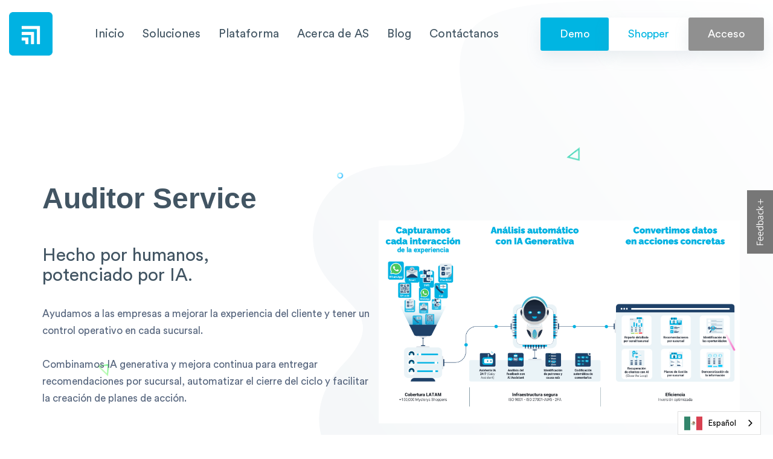

--- FILE ---
content_type: text/html; charset=UTF-8
request_url: https://auditorservice.com/?page=0
body_size: 16959
content:


<!-- THEME DEBUG -->
<!-- THEME HOOK: 'html' -->
<!-- FILE NAME SUGGESTIONS:
   * html--front.html.twig
   * html--node--1.html.twig
   * html--node--%.html.twig
   * html--node.html.twig
   x html.html.twig
-->
<!-- BEGIN OUTPUT from 'themes/custom/rogan/templates/html.html.twig' -->
<!DOCTYPE html>
<html  lang="es" dir="ltr" prefix="content: http://purl.org/rss/1.0/modules/content/  dc: http://purl.org/dc/terms/  foaf: http://xmlns.com/foaf/0.1/  og: http://ogp.me/ns#  rdfs: http://www.w3.org/2000/01/rdf-schema#  schema: http://schema.org/  sioc: http://rdfs.org/sioc/ns#  sioct: http://rdfs.org/sioc/types#  skos: http://www.w3.org/2004/02/skos/core#  xsd: http://www.w3.org/2001/XMLSchema# ">
  <head>
    <meta charset="utf-8" />
<script>(function(w,d,s,l,i){w[l]=w[l]||[];w[l].push({'gtm.start':
new Date().getTime(),event:'gtm.js'});var f=d.getElementsByTagName(s)[0],
j=d.createElement(s),dl=l!='dataLayer'?'&amp;l='+l:'';j.async=true;j.src=
'https://www.googletagmanager.com/gtm.js?id='+i+dl;f.parentNode.insertBefore(j,f);
})(window,document,'script','dataLayer','GTM-KM8CBV52');
</script>
<meta name="description" content="Ayudamos a las organizaciones a generar una mejor experiencia de cliente. Realizado por humanos, potenciado por IA Generativa" />
<meta name="abstract" content="Ayudamos a las organizaciones a generar una mejor experiencia de cliente. Realizado por humanos, potenciado por IA Generativa" />
<meta name="keywords" content="Auditor Service, Mystery Shopping, Customer Experience, IA Gen" />
<link rel="canonical" href="https://auditorservice.com/" />
<link rel="shortlink" href="https://auditorservice.com/" />
<meta name="Generator" content="Drupal 9 (https://www.drupal.org)" />
<meta name="MobileOptimized" content="width" />
<meta name="HandheldFriendly" content="true" />
<meta name="viewport" content="width=device-width, initial-scale=1.0" />
<link rel="icon" href="/themes/custom/rogan/favicon.ico" type="image/vnd.microsoft.icon" />

    <title>Auditor Service | Mystery Shopping | Customer Experience | IA Gen</title>

	<!-- Fontawesome -->
	<link href="https://fonts.googleapis.com/css?family=Lora|Montserrat" rel="stylesheet">

    <link rel="stylesheet" media="all" href="/sites/default/files/css/css_xH17w3eO79dfmMKyA8iGUuHZUcUJURovv0fmoP8m6kU.css" />
<link rel="stylesheet" media="all" href="https://cdn.jsdelivr.net/npm/bootstrap@3.4.1/dist/css/bootstrap.min.css" integrity="sha256-bZLfwXAP04zRMK2BjiO8iu9pf4FbLqX6zitd+tIvLhE=" crossorigin="anonymous" />
<link rel="stylesheet" media="all" href="https://cdn.jsdelivr.net/npm/@unicorn-fail/drupal-bootstrap-styles@0.0.2/dist/3.4.0/8.x-3.x/drupal-bootstrap.min.css" integrity="sha512-tGFFYdzcicBwsd5EPO92iUIytu9UkQR3tLMbORL9sfi/WswiHkA1O3ri9yHW+5dXk18Rd+pluMeDBrPKSwNCvw==" crossorigin="anonymous" />
<link rel="stylesheet" media="all" href="/sites/default/files/css/css_605cVVu2flvyzfh-2p82GVctQjVgTP6CwHwaMLSm8vo.css" />

    
    <!-- Weglot translation widgets -->
    <script type="text/javascript" src="https://cdn.weglot.com/weglot.min.js"></script>
    <script>
      Weglot.initialize({
        api_key: 'wg_8936bc7f5dde40e807fb40eabd49cc739'
      });
    </script>
    <script async src="https://www.googletagmanager.com/gtag/js?id=G-TP5TYN5S0W"></script>
    <script>
      window.dataLayer = window.dataLayer || []; function gtag(){dataLayer.push(arguments);} gtag('js', new Date()); gtag('config', 'G-TP5TYN5S0W');
    </script>
  </head>
  <body class="path-frontpage page-node-type-full-page has-glyphicons">
    <a href="#main-content" class="visually-hidden focusable skip-link">
      Pasar al contenido principal
    </a>
    <noscript><iframe src="https://www.googletagmanager.com/ns.html?id=GTM-KM8CBV52" height="0" width="0" style="display:none;visibility:hidden;"></iframe>
</noscript>
    

<!-- THEME DEBUG -->
<!-- THEME HOOK: 'off_canvas_page_wrapper' -->
<!-- BEGIN OUTPUT from 'core/modules/system/templates/off-canvas-page-wrapper.html.twig' -->
  <div class="dialog-off-canvas-main-canvas" data-off-canvas-main-canvas>
    

<!-- THEME DEBUG -->
<!-- THEME HOOK: 'page' -->
<!-- FILE NAME SUGGESTIONS:
   x page--fullwidth.html.twig
   * page--front.html.twig
   * page--node--1.html.twig
   * page--node--%.html.twig
   * page--node.html.twig
   * page.html.twig
-->
<!-- BEGIN OUTPUT from 'themes/custom/rogan/templates/page--fullwidth.html.twig' -->
<div class="main-page-wrapper" id="top">
    <header class="theme-main-menu" >
        <div class="theme-main-menu--inner">
      <div class="logo-content">
        

<!-- THEME DEBUG -->
<!-- THEME HOOK: 'region' -->
<!-- FILE NAME SUGGESTIONS:
   * region--branding.html.twig
   x region.html.twig
-->
<!-- BEGIN OUTPUT from 'themes/contrib/bootstrap/templates/system/region.html.twig' -->
  <div class="region region-branding">
    

<!-- THEME DEBUG -->
<!-- THEME HOOK: 'block' -->
<!-- FILE NAME SUGGESTIONS:
   * block--rogan-branding.html.twig
   x block--system-branding-block.html.twig
   * block--system.html.twig
   * block.html.twig
-->
<!-- BEGIN OUTPUT from 'themes/custom/rogan/templates/block/block--system-branding-block.html.twig' -->
      <a class="logo" href="/" title="Inicio" rel="home">
      <img src="/sites/default/files/AS_-_DLR_0.gif" alt="Inicio" />
    </a>
      
<!-- END OUTPUT from 'themes/custom/rogan/templates/block/block--system-branding-block.html.twig' -->


  </div>

<!-- END OUTPUT from 'themes/contrib/bootstrap/templates/system/region.html.twig' -->


      </div>
      <div class="menu-content">
        <nav id="mega-menu-holder" class="main-menu">
          <button class="burger-btn navbar-toggler navbar-toggler-right collapsed" type="button" data-toggle="collapse" data-target="#navbarSupportedContent" aria-controls="navbarSupportedContent" aria-expanded="false" aria-label="Toggle navigation">
            <span class="burger-bar--one"></span>
            <span class="burger-bar--two"></span>
            <span class="burger-bar--three"></span>
          </button>
          <div class="collapse menu-wrapper" id="navbarSupportedContent">
            

<!-- THEME DEBUG -->
<!-- THEME HOOK: 'region' -->
<!-- FILE NAME SUGGESTIONS:
   * region--navigation.html.twig
   x region.html.twig
-->
<!-- BEGIN OUTPUT from 'themes/contrib/bootstrap/templates/system/region.html.twig' -->
  <div class="region region-navigation">
    

<!-- THEME DEBUG -->
<!-- THEME HOOK: 'block' -->
<!-- FILE NAME SUGGESTIONS:
   * block--rogan-main-menu.html.twig
   x block--system-menu-block--main.html.twig
   * block--system-menu-block.html.twig
   * block--system.html.twig
   * block.html.twig
-->
<!-- BEGIN OUTPUT from 'themes/contrib/bootstrap/templates/block/block--system-menu-block--main.html.twig' -->
<nav role="navigation" aria-labelledby="block-rogan-main-menu-menu" id="block-rogan-main-menu">
            <h2 class="sr-only" id="block-rogan-main-menu-menu">Main navigation</h2>

      

<!-- THEME DEBUG -->
<!-- THEME HOOK: 'menu__main' -->
<!-- FILE NAME SUGGESTIONS:
   x menu--main.html.twig
   x menu--main.html.twig
   * menu.html.twig
-->
<!-- BEGIN OUTPUT from 'themes/custom/rogan/templates/menu--main.html.twig' -->

              <div class="menu-item-list">
        <div class="menu-item-list--inner">
                                            <div class="nav-item">
                      <a href="/" class="nav-link" data-drupal-link-system-path="&lt;front&gt;">Inicio</a>
                                  </div>
                                        <div class="nav-item expanded dropdown">
                      <a href="/" class="dropdown-item nav-link" title="Soluciones" data-target="#" data-toggle="dropdown" data-drupal-link-system-path="&lt;front&gt;">Soluciones</a>
                                                  <div class="menu-item-list-dropdown">
        <div class="menu-item-list-dropdown--inner">
                                              <div>
          <a href="/voc" class="dropdown-item" title="Digital VoC (Voice of Customer)" data-drupal-link-system-path="node/89">Customer Satisfaction (CSAT &amp; VOC)</a>
                        </div>
                                        <div>
          <a href="/mystery-shopping-audits" class="dropdown-item" title="Mystery Shopping &amp; Audits" data-drupal-link-system-path="node/63">Mystery Shopping &amp; Audits</a>
                        </div>
              </div>
      </div>
  
                </div>
                                        <div class="nav-item expanded dropdown">
                      <a href="/plataforma" class="dropdown-item nav-link" data-target="#" data-toggle="dropdown" data-drupal-link-system-path="node/44">Plataforma</a>
                                                  <div class="menu-item-list-dropdown">
        <div class="menu-item-list-dropdown--inner">
                                              <div>
          <a href="/plataforma" class="dropdown-item" title="Plataforma" data-drupal-link-system-path="node/44">Plataforma ASYS</a>
                        </div>
                                        <div>
          <a href="/gaby-assitant-ia-generativa-en-auditor-service" class="dropdown-item" title="Gaby Assitant IA Generativa" data-drupal-link-system-path="node/126">Gaby Assistant IA Generativa</a>
                        </div>
              </div>
      </div>
  
                </div>
                                        <div class="nav-item">
                      <a href="/about-us" class="nav-link" title="Acerca de Auditor Service" data-drupal-link-system-path="node/29">Acerca de AS</a>
                                  </div>
                                        <div class="nav-item">
                      <a href="/blog" class="nav-link" title="Blog" data-drupal-link-system-path="blog">Blog</a>
                                  </div>
                                        <div class="nav-item">
                      <a href="/contact" class="nav-link" data-drupal-link-system-path="node/42">Contáctanos</a>
                                  </div>
              </div>
      </div>
  


<!-- END OUTPUT from 'themes/custom/rogan/templates/menu--main.html.twig' -->


  </nav>

<!-- END OUTPUT from 'themes/contrib/bootstrap/templates/block/block--system-menu-block--main.html.twig' -->


  </div>

<!-- END OUTPUT from 'themes/contrib/bootstrap/templates/system/region.html.twig' -->


          </div>
        </nav>
      </div>
      <div class="acces-content">
        

<!-- THEME DEBUG -->
<!-- THEME HOOK: 'region' -->
<!-- FILE NAME SUGGESTIONS:
   * region--navigation-right.html.twig
   x region.html.twig
-->
<!-- BEGIN OUTPUT from 'themes/contrib/bootstrap/templates/system/region.html.twig' -->
  <div class="region region-navigation-right">
    

<!-- THEME DEBUG -->
<!-- THEME HOOK: 'block' -->
<!-- FILE NAME SUGGESTIONS:
   * block--basic.html.twig
   * block--customblockheaderright.html.twig
   * block--block-content--c9bd5248-5b9e-41f3-ae4b-c23222ab985f.html.twig
   * block--block-content.html.twig
   x block.html.twig
-->
<!-- BEGIN OUTPUT from 'themes/custom/rogan/templates/block.html.twig' -->
<div id="block-customblockheaderright" class="block block-block-content block-block-contentc9bd5248-5b9e-41f3-ae4b-c23222ab985f clearfix">
<div class="block-inner">
  
    

      

<!-- THEME DEBUG -->
<!-- THEME HOOK: 'field' -->
<!-- FILE NAME SUGGESTIONS:
   * field--block-content--body--basic.html.twig
   * field--block-content--body.html.twig
   * field--block-content--basic.html.twig
   * field--body.html.twig
   * field--text-with-summary.html.twig
   x field.html.twig
-->
<!-- BEGIN OUTPUT from 'themes/custom/rogan/templates/field.html.twig' -->

            <div class="field field--name-body field--type-text-with-summary field--label-hidden field--item wrapper-text"><ul class="contact-list">
    <li><a class="contact-us blue-shdw-button"href="#" data-hubspot-modal="true">Demo</a></li>
    <li><a class="contact-us white-shdw-button" href="/registro-de-shopper-es">Shopper</a></li>
    <li><button type="button" class="contact-us gray-shdw-button" data-toggle="modal" data-target="#exampleModal">Acceso</button></li>
</ul></div>
      
<!-- END OUTPUT from 'themes/custom/rogan/templates/field.html.twig' -->


  </div>
</div>


<!-- END OUTPUT from 'themes/custom/rogan/templates/block.html.twig' -->


  </div>

<!-- END OUTPUT from 'themes/contrib/bootstrap/templates/system/region.html.twig' -->


      </div>
    </div>
    <!--end nav bar-->
      </header>




  <div role="main" id="main-container" class="main-container transition--fade">

  

                
                
                          

<!-- THEME DEBUG -->
<!-- THEME HOOK: 'region' -->
<!-- FILE NAME SUGGESTIONS:
   * region--content.html.twig
   x region.html.twig
-->
<!-- BEGIN OUTPUT from 'themes/contrib/bootstrap/templates/system/region.html.twig' -->
  <div class="region region-content">
    

<!-- THEME DEBUG -->
<!-- THEME HOOK: 'block' -->
<!-- FILE NAME SUGGESTIONS:
   * block--rogan-content.html.twig
   * block--system-main-block.html.twig
   x block--system.html.twig
   * block.html.twig
-->
<!-- BEGIN OUTPUT from 'themes/contrib/bootstrap/templates/block/block--system.html.twig' -->
  

<!-- THEME DEBUG -->
<!-- THEME HOOK: 'node' -->
<!-- FILE NAME SUGGESTIONS:
   * node--1--full.html.twig
   * node--1.html.twig
   * node--full-page--full.html.twig
   x node--full-page.html.twig
   * node--full.html.twig
   * node.html.twig
-->
<!-- BEGIN OUTPUT from 'themes/custom/rogan/templates/node--full-page.html.twig' -->


<!-- THEME DEBUG -->
<!-- THEME HOOK: 'links__node' -->
<!-- FILE NAME SUGGESTIONS:
   x links--node.html.twig
   x links--node.html.twig
   * links.html.twig
-->
<!-- BEGIN OUTPUT from 'themes/custom/rogan/templates/links--node.html.twig' -->

<!-- END OUTPUT from 'themes/custom/rogan/templates/links--node.html.twig' -->



<!-- THEME DEBUG -->
<!-- THEME HOOK: 'field' -->
<!-- FILE NAME SUGGESTIONS:
   * field--node--field-paragraph--full-page.html.twig
   * field--node--field-paragraph.html.twig
   * field--node--full-page.html.twig
   * field--field-paragraph.html.twig
   * field--entity-reference-revisions.html.twig
   x field.html.twig
-->
<!-- BEGIN OUTPUT from 'themes/custom/rogan/templates/field.html.twig' -->

      <div class="field field--name-field-paragraph field--type-entity-reference-revisions field--label-hidden field--items">
              <div class="field--item">

<!-- THEME DEBUG -->
<!-- THEME HOOK: 'paragraph' -->
<!-- FILE NAME SUGGESTIONS:
   * paragraph--paragraph-block--default.html.twig
   * paragraph--paragraph-block.html.twig
   * paragraph--default.html.twig
   * paragraph.html.twig
-->
<!-- BEGIN OUTPUT from 'themes/custom/rogan/templates/paragraph--paragraph_block.html.twig' -->
  <section class="paragraph paragraph--type--paragraph-block paragraph--view-mode--default"  id="theme-banner-one"  >
    <div class="illustration wow zoomIn" data-wow-delay="1s" data-wow-duration="2s">&nbsp;&nbsp;</div>

<p>&nbsp;<img alt="" class="shape-three" src="/sites/default/files/images/shape/shape-1.svg" /> &nbsp;&nbsp;<img alt="" class="shape-six" src="/sites/default/files/images/shape/shape-57.svg" /> <img alt="" class="shape-seven" src="/sites/default/files/images/shape/shape-58.svg" /> <img alt="" class="shape-eight" src="/sites/default/files/images/shape/shape-59.svg" /> <img alt="" class="shape-nine" src="/sites/default/files/images/shape/shape-60.svg" /> <img alt="" class="shape-ten" src="/sites/default/files/images/shape/shape-61.svg" /> <img alt="" class="shape-eleven" src="/sites/default/files/images/shape/shape-62.svg" /></p>

    <div class="container  "> 
    	
      

<!-- THEME DEBUG -->
<!-- THEME HOOK: 'field' -->
<!-- FILE NAME SUGGESTIONS:
   * field--paragraph--field-content--paragraph-block.html.twig
   * field--paragraph--field-content.html.twig
   * field--paragraph--paragraph-block.html.twig
   * field--field-content.html.twig
   * field--text-long.html.twig
   x field.html.twig
-->
<!-- BEGIN OUTPUT from 'themes/custom/rogan/templates/field.html.twig' -->

            <div class="field field--name-field-content field--type-text-long field--label-hidden field--item wrapper-text"><div class="main-wrapper home-text-wrapper">
<div class="col-lg-6 col-md-7">
<h2 class="title wow fadeInUp animated" data-wow-delay="0.4s" style="font-family: 'Raleway', sans-serif;"><strong>Auditor Service</strong><br />
 </h2>

<h4 style="text-align: left;">Hecho por humanos,<br />
potenciado por IA.<br />
 </h4>

<p>Ayudamos a las empresas a mejorar la experiencia del cliente y tener un control operativo en cada sucursal.<br /><br />
Combinamos IA generativa y mejora continua para entregar recomendaciones por sucursal, automatizar el cierre del ciclo y facilitar la creación de planes de acción.</p>

<ul class="button-group button-group-home lightgallery"><br /><li><a artificial.="" assistant="" class="more-button more-button-voc solid-button-one wow fadeInLeft animated animated animated animated animated animated" data-wow-delay="1.5s" demo="" gaby="" href="https://auditorservice.com/contact" style="visibility: visible; animation-delay: 1.4s;">Solicita una demo gratis</a></li>
</ul></div>

<div class="img-home-header wow zoomIn" data-wow-delay="1s" data-wow-duration="2s"><img alt="IAAS" data-entity-type="file" data-entity-uuid="bffb86aa-2d24-48e3-87a1-556c9bcf759b" height="563" src="/sites/default/files/2025-10/Propuesta%20de%20valor.gif" width="612" /></div>
</div>
</div>
      
<!-- END OUTPUT from 'themes/custom/rogan/templates/field.html.twig' -->


    	
    </div> 
  </section>

<!-- END OUTPUT from 'themes/custom/rogan/templates/paragraph--paragraph_block.html.twig' -->

</div>
              <div class="field--item">

<!-- THEME DEBUG -->
<!-- THEME HOOK: 'paragraph' -->
<!-- FILE NAME SUGGESTIONS:
   * paragraph--paragraph-block--default.html.twig
   * paragraph--paragraph-block.html.twig
   * paragraph--default.html.twig
   * paragraph.html.twig
-->
<!-- BEGIN OUTPUT from 'themes/custom/rogan/templates/paragraph--paragraph_block.html.twig' -->
  <section class="paragraph paragraph--type--paragraph-block agn-what-we-do pt-50 pb-50 paragraph--view-mode--default"  >
    <p><img alt="" class="shape-one" data-aos="fade-right" src="/sites/default/files/images/shape/shape-63.svg" /> <img alt="" class="shape-two" src="/sites/default/files/images/shape/shape-56.svg" /></p>

    <div class="container  "> 
    	
      

<!-- THEME DEBUG -->
<!-- THEME HOOK: 'field' -->
<!-- FILE NAME SUGGESTIONS:
   * field--paragraph--field-content--paragraph-block.html.twig
   * field--paragraph--field-content.html.twig
   * field--paragraph--paragraph-block.html.twig
   * field--field-content.html.twig
   * field--text-long.html.twig
   x field.html.twig
-->
<!-- BEGIN OUTPUT from 'themes/custom/rogan/templates/field.html.twig' -->

            <div class="field field--name-field-content field--type-text-long field--label-hidden field--item wrapper-text"><!-- /.theme-title-one -->
<div class="row">
<div class="col-lg-4 col-md-6">
<div class="single-block">
<div class="icon"><img alt="" class="bg" src="/sites/default/files/images/shape/shape-2.svg" /><img alt="CS" class="shape" data-aos="zoom-in-down" data-entity-type="file" data-entity-uuid="f817850e-565b-4a1a-a9c0-569c0a792703" height="94" src="/sites/default/files/images/01_icon_home_cs.png" width="84" loading="lazy" /></div>

<h5 class="title">Customer Satisfaction<br /><sub>(CSAT, VoC, NPS, CES)</sub></h5>

<h6 style="text-align: left;">Transforma la voz del cliente en acciones<br />
que mejoran la experiencia:<br />
VoC potenciado por IA Generativa.                                              </h6>

<p><br />
Captura, analiza y acciona la voz del cliente en cada canal y momento clave del journey. Nuestra solución de VoC permite mejorar la experiencia en tiempo real con insights accionables personalizados por sucursal.</p>

<p>• <strong>Monitoreo Multicanal:</strong> Email, SMS, WhatsApp y QR, con tasa de respuesta alta.</p>

<p>• <strong>IA Generativa: </strong>Recomendaciones y sumarios automáticos adaptados a cada punto de contacto.</p>

<p>• <strong>Gaby Assistant: </strong>Asistente 24/7 para análisis inmediato, generación de insights e informes en segundos.</p>

<p>• <strong>Close the loop:</strong> Atiende a clientes insatisfechos y conviértelos en promotores con respuestas automatizadas con el tono de la marca.</p>
<a class="more-button" href="https://auditorservice.com/voc" rel="noopener" target="_blank">Conoce más sobre Customer Satisfaction</a></div>
<!-- /.single-block --></div>

<div class="col-lg-4 col-md-6">
<div class="single-block">
<div class="icon"><img alt="" class="bg" src="/sites/default/files/images/shape/shape-2.svg" /><img alt="MS_ICON" class="shape" data-aos="zoom-in-down" data-entity-type="file" data-entity-uuid="8eed5ab6-7366-464f-a3f6-d0a036181b54" height="96" src="/sites/default/files/images/02_icon_home_ms.png" width="87" loading="lazy" /></div>

<h5 class="title">Mystery Shopping &amp; Audits<br />
 </h5>

<h6 style="text-align: left;">Evalúa lo que realmente ocurre.<br />
Mejora lo que realmente importa.<br />
 </h6>

<p> </p>

<p>Evalúa objetivamente la ejecución operativa en cada sucursal con shoppers con perfil real y tecnología avanzada.<br />
Mejora procesos críticos y asegura estándares en todos tus puntos de contacto.</p>

<p>• <strong>Red LATAM:</strong> +150,000 shopper en 20 países de latinoamerica.</p>

<p>• <strong>Evidencia multimedia:</strong> Fotos, audios, y geolocalización de cada visita.</p>

<p>• <strong>Control de calidad 100% verificado:</strong> Revisiones por expertos certificados.</p>

<p>• <strong>IA para recomendaciones:</strong> Cada sucursal recibe su diagnóstico con recomendaciones accionables.</p>
<a class="more-button" href="/mystery-shopping-audits" rel="noopener" target="_blank">Conoce más sobre Mystery Shopping</a></div>
<!-- /.single-block --></div>

<div class="col-lg-4 col-md-6">
<div class="single-block">
<div class="icon"><img alt="" class="bg" src="/sites/default/files/images/shape/shape-2.svg" /> <img alt="JMIcon" class="shape" data-aos="zoom-in-down" data-entity-type="file" data-entity-uuid="b0c52202-4b6a-47b7-8827-e92896f899da" height="95" src="/sites/default/files/images/03_icon_home_journey.png" width="93" loading="lazy" /></div>

<h5 class="title">Plataforma ASYS<br />
 </h5>

<h6>ASYS: De los datos a la acción,<br />
en segundos.<br />
 </h6>

<p> </p>

<p style="text-align:left">Nuestra plataforma digital convierte el feedback en acciones concretas.<br />
Democratiza la información en toda la organización, empodera a cada sucursal con insights claros, y asegura mejoras continuas.<br />
 </p>

<div>• <strong>Dashboards personalizados:</strong> Información relevante para nivel: Sucursal, Región, Dirección, etc.</div>

<div> </div>

<div>• <strong>Alertas en tiempo real:</strong> Notificaciones inmediatas ante problemas críticos.</div>

<div> </div>

<div>• <strong>Planes de acción:</strong> Tareas asignadas con fechas, responsables y seguimiento.</div>

<div style="text-align:left"> </div>
<a class="more-button" href="/plataforma" rel="noopener" target="_blank">Solicita una demo de  ASYS</a></div>
<!-- /.single-block --></div>
</div>
</div>
      
<!-- END OUTPUT from 'themes/custom/rogan/templates/field.html.twig' -->


    	
    </div> 
  </section>

<!-- END OUTPUT from 'themes/custom/rogan/templates/paragraph--paragraph_block.html.twig' -->

</div>
              <div class="field--item">

<!-- THEME DEBUG -->
<!-- THEME HOOK: 'paragraph' -->
<!-- FILE NAME SUGGESTIONS:
   * paragraph--paragraph-block--default.html.twig
   * paragraph--paragraph-block.html.twig
   * paragraph--default.html.twig
   * paragraph.html.twig
-->
<!-- BEGIN OUTPUT from 'themes/custom/rogan/templates/paragraph--paragraph_block.html.twig' -->
  <section class="paragraph paragraph--type--paragraph-block our-service-sass theme-more-feature hide-pr paragraph--view-mode--default"  >
    
    <div class="container  "> 
    	
      

<!-- THEME DEBUG -->
<!-- THEME HOOK: 'field' -->
<!-- FILE NAME SUGGESTIONS:
   * field--paragraph--field-content--paragraph-block.html.twig
   * field--paragraph--field-content.html.twig
   * field--paragraph--paragraph-block.html.twig
   * field--field-content.html.twig
   * field--text-long.html.twig
   x field.html.twig
-->
<!-- BEGIN OUTPUT from 'themes/custom/rogan/templates/field.html.twig' -->

            <div class="field field--name-field-content field--type-text-long field--label-hidden field--item wrapper-text"><div class="theme-title-one text-center">
<h2 class="main-title">¿Por qúe elegir Auditor Service?</h2>
</div>
<!-- /.theme-title-one -->

<div class="inner-wrapper">
<div class="row plataform-more-functions">
<div class="col-lg-4 single-block" data-aos="fade-up" style="display: flex;">
<div class="service-block"><span class="snow-dot">‌</span> <span class="snow-dot">‌</span> <span class="snow-dot">‌</span> <span class="snow-dot">‌</span> <span class="snow-dot">‌</span> <span class="snow-dot">‌</span> <span class="snow-dot">‌</span>

<div class="hover-content"> </div>
<img alt="Plataforma nubes" class="icon-img-function" src="/sites/default/files/2023-04/16_icon_plataforma_tableros.png" /><h5 class="title">Plataforma Digital<br />
 </h5>

<p><em>Democratiza la información. Empodera la ejecución.</em></p>

<p>Distribuye insights clave por perfil, para que cada área actúe en su nivel.<br /><br />
Mejora continua desde la sucursal hasta dirección.</p>
</div>
<!-- /.service-block --></div>
<!-- /.single-block -->

<div class="col-lg-4 single-block" data-aos="fade-up" data-aos-delay="300" style="display: flex;">
<div class="service-block"><span class="snow-dot">‌</span> <span class="snow-dot">‌</span> <span class="snow-dot">‌</span> <span class="snow-dot">‌</span> <span class="snow-dot">‌</span> <span class="snow-dot">‌</span> <span class="snow-dot">‌</span>

<div class="hover-content"> </div>
<img alt="Plataforma nubes" class="icon-img-function" src="/sites/default/files/2025-07/GabyBackGroundOUT2025.png" /><h5 class="title">IA Generativa<br /><br />
 </h5>

<p><em>De datos desordenados a decisiones precisas</em><br /><br />
Análisis automático de miles de respuestas.<br /><br />
Genera sumarios,<br />
recomendaciones por sucursal<br />
en segundos.</p>
</div>
<!-- /.service-block --></div>
<!-- /.single-block -->

<div class="col-lg-4 single-block" data-aos="fade-up" data-aos-delay="500" style="display: flex;">
<div class="service-block"><span class="snow-dot">‌</span> <span class="snow-dot">‌</span> <span class="snow-dot">‌</span> <span class="snow-dot">‌</span> <span class="snow-dot">‌</span> <span class="snow-dot">‌</span> <span class="snow-dot">‌</span>

<div class="hover-content"> </div>
<img alt="Plataforma nubes" class="icon-img-function" src="/sites/default/files/2023-04/18_icon_plataforma_respuestas.png" /><h5 class="title">Alertas Inteligentes<br />
 </h5>

<p><em>Actúa antes de que el problema escale.</em><br /><br /><br />
Identifica desviaciones críticas y notifica automáticamente a los responsables.</p>
</div>
<!-- /.service-block --></div>
<!-- /.single-block -->

<div class="col-lg-4 single-block" data-aos="fade-up" data-aos-delay="500" style="display: flex;">
<div class="service-block"><span class="snow-dot">‌</span> <span class="snow-dot">‌</span> <span class="snow-dot">‌</span> <span class="snow-dot">‌</span> <span class="snow-dot">‌</span> <span class="snow-dot">‌</span> <span class="snow-dot">‌</span>

<div class="hover-content"> </div>
<img alt="Plataforma nubes" class="icon-img-function" src="/sites/default/files/2023-04/14_icon_plataforma_close.png" /><h5 class="title">Close the Loop<br />
 </h5>

<p><em>Convierte insatisfacción en lealtad sin fricción</em><br /><br />
Recupera clientes sin necesidad de datos directos.<br />
Automatiza respuestas y mejora tu reputación.</p>
</div>
<!-- /.service-block --></div>
<!-- /.single-block -->

<div class="col-lg-4 single-block" data-aos="fade-up" data-aos-delay="500" style="display: flex;">
<div class="service-block"><span class="snow-dot">‌</span> <span class="snow-dot">‌</span> <span class="snow-dot">‌</span> <span class="snow-dot">‌</span> <span class="snow-dot">‌</span> <span class="snow-dot">‌</span> <span class="snow-dot">‌</span>

<div class="hover-content"> </div>
<img alt="Plataforma nubes" class="icon-img-function" src="/sites/default/files/2023-04/15_icon_plataforma_planes.png" /><h5 class="title">Planes de Acción<br />
 </h5>

<p><em>La estrategia no sirve sin ejecución</em><br /><br /><br />
Asigna tareas, responsables y fechas<br />
para garantizar que cada mejora se implemente y se mida.</p>
</div>
<!-- /.service-block --></div>
<!-- /.single-block --></div>
</div>
</div>
      
<!-- END OUTPUT from 'themes/custom/rogan/templates/field.html.twig' -->


    	
    </div> 
  </section>

<!-- END OUTPUT from 'themes/custom/rogan/templates/paragraph--paragraph_block.html.twig' -->

</div>
              <div class="field--item">

<!-- THEME DEBUG -->
<!-- THEME HOOK: 'paragraph' -->
<!-- FILE NAME SUGGESTIONS:
   * paragraph--paragraph-block--default.html.twig
   * paragraph--paragraph-block.html.twig
   * paragraph--default.html.twig
   * paragraph.html.twig
-->
<!-- BEGIN OUTPUT from 'themes/custom/rogan/templates/paragraph--paragraph_block.html.twig' -->
  <section class="paragraph paragraph--type--paragraph-block agn-what-we-do pb-100 paragraph--view-mode--default"  >
    
    <div class="container  "> 
    	
      

<!-- THEME DEBUG -->
<!-- THEME HOOK: 'field' -->
<!-- FILE NAME SUGGESTIONS:
   * field--paragraph--field-content--paragraph-block.html.twig
   * field--paragraph--field-content.html.twig
   * field--paragraph--paragraph-block.html.twig
   * field--field-content.html.twig
   * field--text-long.html.twig
   x field.html.twig
-->
<!-- BEGIN OUTPUT from 'themes/custom/rogan/templates/field.html.twig' -->

            <div class="field field--name-field-content field--type-text-long field--label-hidden field--item wrapper-text"><h4 style="text-align: center;"> </h4>

<div class="video-gaby-assistant-container"><strong>
<video autoplay="" controls="" loop="" muted="" playsinline=""><source src="/sites/default/files/2025-10/Propuesta_valor_4.mp4"></source></video></strong></div>
</div>
      
<!-- END OUTPUT from 'themes/custom/rogan/templates/field.html.twig' -->


    	
    </div> 
  </section>

<!-- END OUTPUT from 'themes/custom/rogan/templates/paragraph--paragraph_block.html.twig' -->

</div>
              <div class="field--item">

<!-- THEME DEBUG -->
<!-- THEME HOOK: 'paragraph' -->
<!-- FILE NAME SUGGESTIONS:
   * paragraph--paragraph-views-reference--default.html.twig
   * paragraph--paragraph-views-reference.html.twig
   * paragraph--default.html.twig
   * paragraph.html.twig
-->
<!-- BEGIN OUTPUT from 'themes/custom/rogan/templates/paragraph--paragraph_views_reference.html.twig' -->
  <section class="paragraph paragraph--type--paragraph-views-reference agn-home-blog our-blog-one pt-50 paragraph--view-mode--default"  id="blog"  >
    <p><img alt="" class="shape-one" src="/sites/default/files/images/shape/shape-58.svg" /> <img alt="" class="shape-two" src="/sites/default/files/images/shape/shape-57.svg" /> <img alt="" class="shape-three" src="/sites/default/files/images/shape/shape-9.svg" /> <img alt="" class="shape-four" src="/sites/default/files/images/shape/shape-55.svg" /></p>


     <div class="container"> 
    

<!-- THEME DEBUG -->
<!-- THEME HOOK: 'field' -->
<!-- FILE NAME SUGGESTIONS:
   * field--paragraph--field-content--paragraph-views-reference.html.twig
   * field--paragraph--field-content.html.twig
   * field--paragraph--paragraph-views-reference.html.twig
   * field--field-content.html.twig
   * field--text-long.html.twig
   x field.html.twig
-->
<!-- BEGIN OUTPUT from 'themes/custom/rogan/templates/field.html.twig' -->

            <div class="field field--name-field-content field--type-text-long field--label-hidden field--item wrapper-text"><div class="theme-title-one text-center">
<div class="upper-title">Nuestro Blog</div>

<h2 class="main-title">El blog de Auditor Service</h2>

<div class="home-blog-button"><a class="more-button solid-button-one wow fadeInLeft animated" data-wow-delay="1.5s" href="/blog">Visita nuestro blog</a></div>
</div>
</div>
      
<!-- END OUTPUT from 'themes/custom/rogan/templates/field.html.twig' -->



        <div class="inner-container">
    <div class="main-wrapper">
      <div class="main-content">
        

<!-- THEME DEBUG -->
<!-- THEME HOOK: 'field' -->
<!-- FILE NAME SUGGESTIONS:
   * field--paragraph--field-views-reference--paragraph-views-reference.html.twig
   * field--paragraph--field-views-reference.html.twig
   * field--paragraph--paragraph-views-reference.html.twig
   * field--field-views-reference.html.twig
   * field--viewsreference.html.twig
   x field.html.twig
-->
<!-- BEGIN OUTPUT from 'themes/custom/rogan/templates/field.html.twig' -->

            <div class="field field--name-field-views-reference field--type-viewsreference field--label-hidden field--item wrapper-text">

<!-- THEME DEBUG -->
<!-- THEME HOOK: 'container' -->
<!-- BEGIN OUTPUT from 'themes/contrib/bootstrap/templates/system/container.html.twig' -->
<div class="views-element-container form-group">

<!-- THEME DEBUG -->
<!-- THEME HOOK: 'views_view' -->
<!-- BEGIN OUTPUT from 'themes/contrib/bootstrap/templates/views/views-view.html.twig' -->
<div class="blog-one-slider view view-news view-id-news view-display-id-block_2 js-view-dom-id-9fa3b51a55df1ff9e04f6f764f87a47c0782fe2bcc60250571e16d3666ac44b2">
  
    
      
      <div class="view-content">
      

<!-- THEME DEBUG -->
<!-- THEME HOOK: 'slick_wrapper' -->
<!-- BEGIN OUTPUT from 'modules/contrib/slick/templates/slick-wrapper.html.twig' -->
  

<!-- THEME DEBUG -->
<!-- THEME HOOK: 'slick' -->
<!-- BEGIN OUTPUT from 'modules/contrib/slick/templates/slick.html.twig' -->
<div class="slick blazy slick--view slick--view--news slick--view--news--block-2 slick--view--news-block-block-2 slick--optionset--home-agency-news slick--multiple-view" data-blazy="" id="slick-views-news-block-block-2-1">
      <div id="slick-views-news-block-block-2-1-slider" data-slick="{&quot;arrows&quot;:false,&quot;lazyLoad&quot;:&quot;blazy&quot;,&quot;slidesToShow&quot;:3,&quot;responsive&quot;:[{&quot;breakpoint&quot;:768,&quot;settings&quot;:{&quot;autoplay&quot;:true,&quot;pauseOnHover&quot;:false,&quot;arrows&quot;:false,&quot;draggable&quot;:false,&quot;infinite&quot;:false,&quot;swipe&quot;:false,&quot;touchMove&quot;:false,&quot;waitForAnimate&quot;:false}},{&quot;breakpoint&quot;:992,&quot;settings&quot;:{&quot;autoplay&quot;:true,&quot;pauseOnHover&quot;:false,&quot;arrows&quot;:false,&quot;draggable&quot;:false,&quot;infinite&quot;:false,&quot;slidesToShow&quot;:2,&quot;swipe&quot;:false,&quot;touchMove&quot;:false,&quot;waitForAnimate&quot;:false}}]}" class="slick__slider">
  
      

<!-- THEME DEBUG -->
<!-- THEME HOOK: 'slick_slide' -->
<!-- BEGIN OUTPUT from 'modules/contrib/slick/templates/slick-slide.html.twig' -->

  <div class="slick__slide slide slide--0 slide--text">
  <div class="slide__content">
  
            
        <div class="slide__caption">
          
          
          
                      <div class="slide__description">

<!-- THEME DEBUG -->
<!-- THEME HOOK: 'views_view_fields' -->
<!-- BEGIN OUTPUT from 'core/modules/views/templates/views-view-fields.html.twig' -->


<!-- THEME DEBUG -->
<!-- THEME HOOK: 'views_view_field' -->
<!-- BEGIN OUTPUT from 'core/modules/views/templates/views-view-field.html.twig' -->
							<div class="single-blog-post">
								<div class="flip-box-front">
									<div class="clearfix">
										<div class="author-img">




  









<img loading="lazy" src="/sites/default/files/styles/thumbnail/public/pictures/2023-04/1_0.png?itok=V7zpziNO" width="100" height="100" alt="" typeof="Image" class="img-responsive" />











</div>
										<div class="author-info">
											<h6 class="name">Julio Zilli</h6>
											<div class="date">2025-11-01</div>
										</div>
									</div>
									<div class="title"><a href="/blog/lo-que-tus-clientes-no-te-dicen-pero-tus-sucursales-si-revelan" hreflang="es">Lo que tus clientes no te dicen, pero tus sucursales sí revelan</a></div>
									<p>Por Julio Zilli | Director General de Auditor Service

 </p>
								</div> 
								<div class="flip-box-back">
									<div class="author-info">
										<h6 class="name">Julio Zilli</h6>
										<div class="date">2025-11-01</div>
									</div>
									<div class="title"><a href="/blog/lo-que-tus-clientes-no-te-dicen-pero-tus-sucursales-si-revelan" hreflang="es">Lo que tus clientes no te dicen, pero tus sucursales sí revelan</a></div>
									<a href="/node/217" class="more"><i class="flaticon-next-1"></i></a>
								</div> 
							</div> 
<!-- END OUTPUT from 'core/modules/views/templates/views-view-field.html.twig' -->


<!-- END OUTPUT from 'core/modules/views/templates/views-view-fields.html.twig' -->

</div>
          
          
                  </div>

            
  </div>  </div>

<!-- END OUTPUT from 'modules/contrib/slick/templates/slick-slide.html.twig' -->



<!-- THEME DEBUG -->
<!-- THEME HOOK: 'slick_slide' -->
<!-- BEGIN OUTPUT from 'modules/contrib/slick/templates/slick-slide.html.twig' -->

  <div class="slick__slide slide slide--1 slide--text">
  <div class="slide__content">
  
            
        <div class="slide__caption">
          
          
          
                      <div class="slide__description">

<!-- THEME DEBUG -->
<!-- THEME HOOK: 'views_view_fields' -->
<!-- BEGIN OUTPUT from 'core/modules/views/templates/views-view-fields.html.twig' -->


<!-- THEME DEBUG -->
<!-- THEME HOOK: 'views_view_field' -->
<!-- BEGIN OUTPUT from 'core/modules/views/templates/views-view-field.html.twig' -->
							<div class="single-blog-post">
								<div class="flip-box-front">
									<div class="clearfix">
										<div class="author-img">




  









<img loading="lazy" src="/sites/default/files/styles/thumbnail/public/pictures/2023-04/4.png?itok=IrZxJu1_" width="100" height="100" alt="" typeof="Image" class="img-responsive" />











</div>
										<div class="author-info">
											<h6 class="name">Anwar Abdalá</h6>
											<div class="date">2025-10-01</div>
										</div>
									</div>
									<div class="title"><a href="/blog/del-kpi-la-accion-como-resolver-problemas-de-cx-desde-la-causa-raiz" hreflang="es">Del KPI a la acción: ¿Cómo resolver problemas de CX desde la causa raíz?</a></div>
									<p>Por Anwar Abdalá | Director De Customer Experience de Auditor Service</p>
								</div> 
								<div class="flip-box-back">
									<div class="author-info">
										<h6 class="name">Anwar Abdalá</h6>
										<div class="date">2025-10-01</div>
									</div>
									<div class="title"><a href="/blog/del-kpi-la-accion-como-resolver-problemas-de-cx-desde-la-causa-raiz" hreflang="es">Del KPI a la acción: ¿Cómo resolver problemas de CX desde la causa raíz?</a></div>
									<a href="/node/179" class="more"><i class="flaticon-next-1"></i></a>
								</div> 
							</div> 
<!-- END OUTPUT from 'core/modules/views/templates/views-view-field.html.twig' -->


<!-- END OUTPUT from 'core/modules/views/templates/views-view-fields.html.twig' -->

</div>
          
          
                  </div>

            
  </div>  </div>

<!-- END OUTPUT from 'modules/contrib/slick/templates/slick-slide.html.twig' -->



<!-- THEME DEBUG -->
<!-- THEME HOOK: 'slick_slide' -->
<!-- BEGIN OUTPUT from 'modules/contrib/slick/templates/slick-slide.html.twig' -->

  <div class="slick__slide slide slide--2 slide--text">
  <div class="slide__content">
  
            
        <div class="slide__caption">
          
          
          
                      <div class="slide__description">

<!-- THEME DEBUG -->
<!-- THEME HOOK: 'views_view_fields' -->
<!-- BEGIN OUTPUT from 'core/modules/views/templates/views-view-fields.html.twig' -->


<!-- THEME DEBUG -->
<!-- THEME HOOK: 'views_view_field' -->
<!-- BEGIN OUTPUT from 'core/modules/views/templates/views-view-field.html.twig' -->
							<div class="single-blog-post">
								<div class="flip-box-front">
									<div class="clearfix">
										<div class="author-img">




  









<img loading="lazy" src="/sites/default/files/styles/thumbnail/public/pictures/2023-04/1_0.png?itok=V7zpziNO" width="100" height="100" alt="" typeof="Image" class="img-responsive" />











</div>
										<div class="author-info">
											<h6 class="name">Julio Zilli</h6>
											<div class="date">2025-08-01</div>
										</div>
									</div>
									<div class="title"><a href="/blog/mystery-shopping-en-retail" hreflang="es">Cómo el Mystery Shopping acelera la ejecución y mejora los resultados en retail</a></div>
									<p>Por Julio Zilli | Director General de Auditor Service
 </p>
								</div> 
								<div class="flip-box-back">
									<div class="author-info">
										<h6 class="name">Julio Zilli</h6>
										<div class="date">2025-08-01</div>
									</div>
									<div class="title"><a href="/blog/mystery-shopping-en-retail" hreflang="es">Cómo el Mystery Shopping acelera la ejecución y mejora los resultados en retail</a></div>
									<a href="/node/146" class="more"><i class="flaticon-next-1"></i></a>
								</div> 
							</div> 
<!-- END OUTPUT from 'core/modules/views/templates/views-view-field.html.twig' -->


<!-- END OUTPUT from 'core/modules/views/templates/views-view-fields.html.twig' -->

</div>
          
          
                  </div>

            
  </div>  </div>

<!-- END OUTPUT from 'modules/contrib/slick/templates/slick-slide.html.twig' -->



<!-- THEME DEBUG -->
<!-- THEME HOOK: 'slick_slide' -->
<!-- BEGIN OUTPUT from 'modules/contrib/slick/templates/slick-slide.html.twig' -->

  <div class="slick__slide slide slide--3 slide--text">
  <div class="slide__content">
  
            
        <div class="slide__caption">
          
          
          
                      <div class="slide__description">

<!-- THEME DEBUG -->
<!-- THEME HOOK: 'views_view_fields' -->
<!-- BEGIN OUTPUT from 'core/modules/views/templates/views-view-fields.html.twig' -->


<!-- THEME DEBUG -->
<!-- THEME HOOK: 'views_view_field' -->
<!-- BEGIN OUTPUT from 'core/modules/views/templates/views-view-field.html.twig' -->
							<div class="single-blog-post">
								<div class="flip-box-front">
									<div class="clearfix">
										<div class="author-img">




  









<img loading="lazy" src="/sites/default/files/styles/thumbnail/public/pictures/2023-04/4.png?itok=IrZxJu1_" width="100" height="100" alt="" typeof="Image" class="img-responsive" />











</div>
										<div class="author-info">
											<h6 class="name">Anwar Abdalá</h6>
											<div class="date">2025-07-01</div>
										</div>
									</div>
									<div class="title"><a href="/blog/pedir-sugerencias" hreflang="es">La magia ocurre cuando dejas de preguntar por elogios y empiezas a pedir sugerencias</a></div>
									<p>Por Anwar Abdalá | Director De Customer Experience de Auditor Service

 </p>
								</div> 
								<div class="flip-box-back">
									<div class="author-info">
										<h6 class="name">Anwar Abdalá</h6>
										<div class="date">2025-07-01</div>
									</div>
									<div class="title"><a href="/blog/pedir-sugerencias" hreflang="es">La magia ocurre cuando dejas de preguntar por elogios y empiezas a pedir sugerencias</a></div>
									<a href="/node/144" class="more"><i class="flaticon-next-1"></i></a>
								</div> 
							</div> 
<!-- END OUTPUT from 'core/modules/views/templates/views-view-field.html.twig' -->


<!-- END OUTPUT from 'core/modules/views/templates/views-view-fields.html.twig' -->

</div>
          
          
                  </div>

            
  </div>  </div>

<!-- END OUTPUT from 'modules/contrib/slick/templates/slick-slide.html.twig' -->



<!-- THEME DEBUG -->
<!-- THEME HOOK: 'slick_slide' -->
<!-- BEGIN OUTPUT from 'modules/contrib/slick/templates/slick-slide.html.twig' -->

  <div class="slick__slide slide slide--4 slide--text">
  <div class="slide__content">
  
            
        <div class="slide__caption">
          
          
          
                      <div class="slide__description">

<!-- THEME DEBUG -->
<!-- THEME HOOK: 'views_view_fields' -->
<!-- BEGIN OUTPUT from 'core/modules/views/templates/views-view-fields.html.twig' -->


<!-- THEME DEBUG -->
<!-- THEME HOOK: 'views_view_field' -->
<!-- BEGIN OUTPUT from 'core/modules/views/templates/views-view-field.html.twig' -->
							<div class="single-blog-post">
								<div class="flip-box-front">
									<div class="clearfix">
										<div class="author-img">




  









<img loading="lazy" src="/sites/default/files/styles/thumbnail/public/pictures/2023-04/3.png?itok=ltcnG-oL" width="100" height="100" alt="" typeof="Image" class="img-responsive" />











</div>
										<div class="author-info">
											<h6 class="name">Olga Ortiz</h6>
											<div class="date">2025-06-12</div>
										</div>
									</div>
									<div class="title"><a href="/ser-mystery-shopper-ventajas-ingresos" hreflang="es">¿Qué es ser Mystery Shopper? Ventajas e ingresos</a></div>
									<p>Por Olga Ortiz | Directora Mystery Shopping de Auditor Service</p>
								</div> 
								<div class="flip-box-back">
									<div class="author-info">
										<h6 class="name">Olga Ortiz</h6>
										<div class="date">2025-06-12</div>
									</div>
									<div class="title"><a href="/ser-mystery-shopper-ventajas-ingresos" hreflang="es">¿Qué es ser Mystery Shopper? Ventajas e ingresos</a></div>
									<a href="/node/142" class="more"><i class="flaticon-next-1"></i></a>
								</div> 
							</div> 
<!-- END OUTPUT from 'core/modules/views/templates/views-view-field.html.twig' -->


<!-- END OUTPUT from 'core/modules/views/templates/views-view-fields.html.twig' -->

</div>
          
          
                  </div>

            
  </div>  </div>

<!-- END OUTPUT from 'modules/contrib/slick/templates/slick-slide.html.twig' -->



<!-- THEME DEBUG -->
<!-- THEME HOOK: 'slick_slide' -->
<!-- BEGIN OUTPUT from 'modules/contrib/slick/templates/slick-slide.html.twig' -->

  <div class="slick__slide slide slide--5 slide--text">
  <div class="slide__content">
  
            
        <div class="slide__caption">
          
          
          
                      <div class="slide__description">

<!-- THEME DEBUG -->
<!-- THEME HOOK: 'views_view_fields' -->
<!-- BEGIN OUTPUT from 'core/modules/views/templates/views-view-fields.html.twig' -->


<!-- THEME DEBUG -->
<!-- THEME HOOK: 'views_view_field' -->
<!-- BEGIN OUTPUT from 'core/modules/views/templates/views-view-field.html.twig' -->
							<div class="single-blog-post">
								<div class="flip-box-front">
									<div class="clearfix">
										<div class="author-img">




  









<img loading="lazy" src="/sites/default/files/styles/thumbnail/public/pictures/2023-04/3.png?itok=ltcnG-oL" width="100" height="100" alt="" typeof="Image" class="img-responsive" />











</div>
										<div class="author-info">
											<h6 class="name">Olga Ortiz</h6>
											<div class="date">2025-05-28</div>
										</div>
									</div>
									<div class="title"><a href="/blog/beneficios-clave-mystery-shopping" hreflang="es">Los 3 beneficios clave del Mystery Shopping para mejorar tu negocio</a></div>
									<p>Por Olga Ortiz | Directora Mystery Shopping de Auditor Service</p>
								</div> 
								<div class="flip-box-back">
									<div class="author-info">
										<h6 class="name">Olga Ortiz</h6>
										<div class="date">2025-05-28</div>
									</div>
									<div class="title"><a href="/blog/beneficios-clave-mystery-shopping" hreflang="es">Los 3 beneficios clave del Mystery Shopping para mejorar tu negocio</a></div>
									<a href="/node/137" class="more"><i class="flaticon-next-1"></i></a>
								</div> 
							</div> 
<!-- END OUTPUT from 'core/modules/views/templates/views-view-field.html.twig' -->


<!-- END OUTPUT from 'core/modules/views/templates/views-view-fields.html.twig' -->

</div>
          
          
                  </div>

            
  </div>  </div>

<!-- END OUTPUT from 'modules/contrib/slick/templates/slick-slide.html.twig' -->



<!-- THEME DEBUG -->
<!-- THEME HOOK: 'slick_slide' -->
<!-- BEGIN OUTPUT from 'modules/contrib/slick/templates/slick-slide.html.twig' -->

  <div class="slick__slide slide slide--6 slide--text">
  <div class="slide__content">
  
            
        <div class="slide__caption">
          
          
          
                      <div class="slide__description">

<!-- THEME DEBUG -->
<!-- THEME HOOK: 'views_view_fields' -->
<!-- BEGIN OUTPUT from 'core/modules/views/templates/views-view-fields.html.twig' -->


<!-- THEME DEBUG -->
<!-- THEME HOOK: 'views_view_field' -->
<!-- BEGIN OUTPUT from 'core/modules/views/templates/views-view-field.html.twig' -->
							<div class="single-blog-post">
								<div class="flip-box-front">
									<div class="clearfix">
										<div class="author-img">




  









<img loading="lazy" src="/sites/default/files/styles/thumbnail/public/pictures/2023-04/1_0.png?itok=V7zpziNO" width="100" height="100" alt="" typeof="Image" class="img-responsive" />











</div>
										<div class="author-info">
											<h6 class="name">Julio Zilli</h6>
											<div class="date">2025-03-28</div>
										</div>
									</div>
									<div class="title"><a href="/blog/que-tan-saludable-es-el-nps-de-tu-empresa" hreflang="es">¿Qué tan saludable es el NPS de tu empresa?</a></div>
									<p>Por Julio Zilli | Director General de Auditor Service

 </p>
								</div> 
								<div class="flip-box-back">
									<div class="author-info">
										<h6 class="name">Julio Zilli</h6>
										<div class="date">2025-03-28</div>
									</div>
									<div class="title"><a href="/blog/que-tan-saludable-es-el-nps-de-tu-empresa" hreflang="es">¿Qué tan saludable es el NPS de tu empresa?</a></div>
									<a href="/node/131" class="more"><i class="flaticon-next-1"></i></a>
								</div> 
							</div> 
<!-- END OUTPUT from 'core/modules/views/templates/views-view-field.html.twig' -->


<!-- END OUTPUT from 'core/modules/views/templates/views-view-fields.html.twig' -->

</div>
          
          
                  </div>

            
  </div>  </div>

<!-- END OUTPUT from 'modules/contrib/slick/templates/slick-slide.html.twig' -->



<!-- THEME DEBUG -->
<!-- THEME HOOK: 'slick_slide' -->
<!-- BEGIN OUTPUT from 'modules/contrib/slick/templates/slick-slide.html.twig' -->

  <div class="slick__slide slide slide--7 slide--text">
  <div class="slide__content">
  
            
        <div class="slide__caption">
          
          
          
                      <div class="slide__description">

<!-- THEME DEBUG -->
<!-- THEME HOOK: 'views_view_fields' -->
<!-- BEGIN OUTPUT from 'core/modules/views/templates/views-view-fields.html.twig' -->


<!-- THEME DEBUG -->
<!-- THEME HOOK: 'views_view_field' -->
<!-- BEGIN OUTPUT from 'core/modules/views/templates/views-view-field.html.twig' -->
							<div class="single-blog-post">
								<div class="flip-box-front">
									<div class="clearfix">
										<div class="author-img">




  









<img loading="lazy" src="/sites/default/files/styles/thumbnail/public/pictures/2023-04/1_0.png?itok=V7zpziNO" width="100" height="100" alt="" typeof="Image" class="img-responsive" />











</div>
										<div class="author-info">
											<h6 class="name">Julio Zilli</h6>
											<div class="date">2024-11-19</div>
										</div>
									</div>
									<div class="title"><a href="/blog/transformando-la-voz-del-cliente-en-accion-con-inteligencia-artificial" hreflang="es">Transformando la Voz del Cliente en Acción con Inteligencia Artificial</a></div>
									<p>Por Julio Zilli | Director General de Auditor Service</p>
								</div> 
								<div class="flip-box-back">
									<div class="author-info">
										<h6 class="name">Julio Zilli</h6>
										<div class="date">2024-11-19</div>
									</div>
									<div class="title"><a href="/blog/transformando-la-voz-del-cliente-en-accion-con-inteligencia-artificial" hreflang="es">Transformando la Voz del Cliente en Acción con Inteligencia Artificial</a></div>
									<a href="/node/129" class="more"><i class="flaticon-next-1"></i></a>
								</div> 
							</div> 
<!-- END OUTPUT from 'core/modules/views/templates/views-view-field.html.twig' -->


<!-- END OUTPUT from 'core/modules/views/templates/views-view-fields.html.twig' -->

</div>
          
          
                  </div>

            
  </div>  </div>

<!-- END OUTPUT from 'modules/contrib/slick/templates/slick-slide.html.twig' -->



<!-- THEME DEBUG -->
<!-- THEME HOOK: 'slick_slide' -->
<!-- BEGIN OUTPUT from 'modules/contrib/slick/templates/slick-slide.html.twig' -->

  <div class="slick__slide slide slide--8 slide--text">
  <div class="slide__content">
  
            
        <div class="slide__caption">
          
          
          
                      <div class="slide__description">

<!-- THEME DEBUG -->
<!-- THEME HOOK: 'views_view_fields' -->
<!-- BEGIN OUTPUT from 'core/modules/views/templates/views-view-fields.html.twig' -->


<!-- THEME DEBUG -->
<!-- THEME HOOK: 'views_view_field' -->
<!-- BEGIN OUTPUT from 'core/modules/views/templates/views-view-field.html.twig' -->
							<div class="single-blog-post">
								<div class="flip-box-front">
									<div class="clearfix">
										<div class="author-img">




  









<img loading="lazy" src="/sites/default/files/styles/thumbnail/public/pictures/2023-04/2.png?itok=cJyD6AT9" width="100" height="100" alt="" typeof="Image" class="img-responsive" />











</div>
										<div class="author-info">
											<h6 class="name">Maria Dolores Duran</h6>
											<div class="date">2024-10-01</div>
										</div>
									</div>
									<div class="title"><a href="/blog/la-conexion-emocional-como-clave-del-exito-en-customer-experience" hreflang="es">La conexión emocional como clave del éxito en Customer Experience</a></div>
									<p>Por María Dolores Durán | Director CJM de Auditor Service

 </p>
								</div> 
								<div class="flip-box-back">
									<div class="author-info">
										<h6 class="name">Maria Dolores Duran</h6>
										<div class="date">2024-10-01</div>
									</div>
									<div class="title"><a href="/blog/la-conexion-emocional-como-clave-del-exito-en-customer-experience" hreflang="es">La conexión emocional como clave del éxito en Customer Experience</a></div>
									<a href="/node/128" class="more"><i class="flaticon-next-1"></i></a>
								</div> 
							</div> 
<!-- END OUTPUT from 'core/modules/views/templates/views-view-field.html.twig' -->


<!-- END OUTPUT from 'core/modules/views/templates/views-view-fields.html.twig' -->

</div>
          
          
                  </div>

            
  </div>  </div>

<!-- END OUTPUT from 'modules/contrib/slick/templates/slick-slide.html.twig' -->



<!-- THEME DEBUG -->
<!-- THEME HOOK: 'slick_slide' -->
<!-- BEGIN OUTPUT from 'modules/contrib/slick/templates/slick-slide.html.twig' -->

  <div class="slick__slide slide slide--9 slide--text">
  <div class="slide__content">
  
            
        <div class="slide__caption">
          
          
          
                      <div class="slide__description">

<!-- THEME DEBUG -->
<!-- THEME HOOK: 'views_view_fields' -->
<!-- BEGIN OUTPUT from 'core/modules/views/templates/views-view-fields.html.twig' -->


<!-- THEME DEBUG -->
<!-- THEME HOOK: 'views_view_field' -->
<!-- BEGIN OUTPUT from 'core/modules/views/templates/views-view-field.html.twig' -->
							<div class="single-blog-post">
								<div class="flip-box-front">
									<div class="clearfix">
										<div class="author-img">




  









<img loading="lazy" src="/sites/default/files/styles/thumbnail/public/pictures/2023-04/1_0.png?itok=V7zpziNO" width="100" height="100" alt="" typeof="Image" class="img-responsive" />











</div>
										<div class="author-info">
											<h6 class="name">Julio Zilli</h6>
											<div class="date">2024-08-27</div>
										</div>
									</div>
									<div class="title"><a href="/blog/revolucionando-el-analisis-de-feedback-del-cliente-con-inteligencia-artificial" hreflang="es">Revolucionando el Análisis de Feedback del cliente con Inteligencia Artificial</a></div>
									<p>Por Julio Zilli | Director General de Auditor Service</p>
								</div> 
								<div class="flip-box-back">
									<div class="author-info">
										<h6 class="name">Julio Zilli</h6>
										<div class="date">2024-08-27</div>
									</div>
									<div class="title"><a href="/blog/revolucionando-el-analisis-de-feedback-del-cliente-con-inteligencia-artificial" hreflang="es">Revolucionando el Análisis de Feedback del cliente con Inteligencia Artificial</a></div>
									<a href="/node/127" class="more"><i class="flaticon-next-1"></i></a>
								</div> 
							</div> 
<!-- END OUTPUT from 'core/modules/views/templates/views-view-field.html.twig' -->


<!-- END OUTPUT from 'core/modules/views/templates/views-view-fields.html.twig' -->

</div>
          
          
                  </div>

            
  </div>  </div>

<!-- END OUTPUT from 'modules/contrib/slick/templates/slick-slide.html.twig' -->


  
      </div>
          <nav role="navigation" class="slick__arrow">
        <button type="button" data-role="none" class="slick-prev" aria-label="Previous" tabindex="0">Previous</button>
                <button type="button" data-role="none" class="slick-next" aria-label="Next" tabindex="0">Next</button>
      </nav>
      </div>

<!-- END OUTPUT from 'modules/contrib/slick/templates/slick.html.twig' -->



<!-- END OUTPUT from 'modules/contrib/slick/templates/slick-wrapper.html.twig' -->


    </div>
  
      

<!-- THEME DEBUG -->
<!-- THEME HOOK: 'pager' -->
<!-- BEGIN OUTPUT from 'themes/contrib/bootstrap/templates/system/pager.html.twig' -->
  <nav class="pager-nav text-center" role="navigation" aria-labelledby="pagination-heading">
    <h4 id="pagination-heading" class="visually-hidden">Paginación</h4>
    <ul class="pagination js-pager__items">

            
            
            
                    <li class="pager__item is-active active">
                                          <a href="?page=0" title="Página actual">
            <span class="visually-hidden">
              Página actual
            </span>1</a>
        </li>
              <li class="pager__item">
                                          <a href="?page=1" title="Go to page 2">
            <span class="visually-hidden">
              Page
            </span>2</a>
        </li>
              <li class="pager__item">
                                          <a href="?page=2" title="Go to page 3">
            <span class="visually-hidden">
              Page
            </span>3</a>
        </li>
              <li class="pager__item">
                                          <a href="?page=3" title="Go to page 4">
            <span class="visually-hidden">
              Page
            </span>4</a>
        </li>
              <li class="pager__item">
                                          <a href="?page=4" title="Go to page 5">
            <span class="visually-hidden">
              Page
            </span>5</a>
        </li>
      
            
                    <li class="pager__item pager__item--next">
          <a href="?page=1" title="Ir a la página siguiente" rel="next">
            <span class="visually-hidden">Siguiente página</span>
            <span aria-hidden="true">Página siguiente ››</span>
          </a>
        </li>
      
                  <li class="pager__item pager__item--last">
        <a href="?page=4" title="Ir a la última página" rel="last">
          <span class="visually-hidden">Última página</span>
          <span aria-hidden="true">Último »</span>
        </a>
      </li>
      
    </ul>
  </nav>

<!-- END OUTPUT from 'themes/contrib/bootstrap/templates/system/pager.html.twig' -->


          </div>

<!-- END OUTPUT from 'themes/contrib/bootstrap/templates/views/views-view.html.twig' -->

</div>

<!-- END OUTPUT from 'themes/contrib/bootstrap/templates/system/container.html.twig' -->

</div>
      
<!-- END OUTPUT from 'themes/custom/rogan/templates/field.html.twig' -->


      </div>
    </div>
    </div>
    	 </div>   </section>

<!-- END OUTPUT from 'themes/custom/rogan/templates/paragraph--paragraph_views_reference.html.twig' -->

</div>
              <div class="field--item">

<!-- THEME DEBUG -->
<!-- THEME HOOK: 'paragraph' -->
<!-- FILE NAME SUGGESTIONS:
   * paragraph--paragraph-block--default.html.twig
   * paragraph--paragraph-block.html.twig
   * paragraph--default.html.twig
   * paragraph.html.twig
-->
<!-- BEGIN OUTPUT from 'themes/custom/rogan/templates/paragraph--paragraph_block.html.twig' -->
  <section class="paragraph paragraph--type--paragraph-block agn-contact-banner paragraph--view-mode--default"  >
    
     
    	
      

<!-- THEME DEBUG -->
<!-- THEME HOOK: 'field' -->
<!-- FILE NAME SUGGESTIONS:
   * field--paragraph--field-content--paragraph-block.html.twig
   * field--paragraph--field-content.html.twig
   * field--paragraph--paragraph-block.html.twig
   * field--field-content.html.twig
   * field--text-long.html.twig
   x field.html.twig
-->
<!-- BEGIN OUTPUT from 'themes/custom/rogan/templates/field.html.twig' -->

            <div class="field field--name-field-content field--type-text-long field--label-hidden field--item wrapper-text"><h1 class="earn-money-title">Gana dinero por ir de compras</h1>

<p>Sé un Mystery Shopper y comienza a ganar dinero por ir de compras y evaluar servicios.</p>

<h2 class="title">Únete como shopper</h2>

<p><a class="contact-button line-button-one" href="https://auditorservice.com/registro-de-shopper-es">Registrate</a></p>
</div>
      
<!-- END OUTPUT from 'themes/custom/rogan/templates/field.html.twig' -->


    	
     
  </section>

<!-- END OUTPUT from 'themes/custom/rogan/templates/paragraph--paragraph_block.html.twig' -->

</div>
          </div>
  
<!-- END OUTPUT from 'themes/custom/rogan/templates/field.html.twig' -->



<!-- END OUTPUT from 'themes/custom/rogan/templates/node--full-page.html.twig' -->



<!-- END OUTPUT from 'themes/contrib/bootstrap/templates/block/block--system.html.twig' -->


  </div>

<!-- END OUTPUT from 'themes/contrib/bootstrap/templates/system/region.html.twig' -->


        
  </div>




<footer class="theme-footer-one">

  <div class="shape-one" data-aos="zoom-in-right"></div>
  <img src="/sites/default/files/images/shape/shape-67.svg" alt="" class="shape-two">

    
      <div class="top-footer">
    <div class="footer-container">
      <div class="row footer-container-row ">
        <div class="col-lg-4 col-sm-6 col-12 footer-list postscript_first" data-aos="fade-up">
          

<!-- THEME DEBUG -->
<!-- THEME HOOK: 'region' -->
<!-- FILE NAME SUGGESTIONS:
   * region--postscript-first.html.twig
   x region.html.twig
-->
<!-- BEGIN OUTPUT from 'themes/contrib/bootstrap/templates/system/region.html.twig' -->
  <div class="region region-postscript-first">
    

<!-- THEME DEBUG -->
<!-- THEME HOOK: 'block' -->
<!-- FILE NAME SUGGESTIONS:
   * block--basic.html.twig
   * block--postscriptblockfirst.html.twig
   * block--block-content--b6545c73-9354-47b2-88ff-690192d50ba7.html.twig
   * block--block-content.html.twig
   x block.html.twig
-->
<!-- BEGIN OUTPUT from 'themes/custom/rogan/templates/block.html.twig' -->
<div id="block-postscriptblockfirst" class="block block-block-content block-block-contentb6545c73-9354-47b2-88ff-690192d50ba7 clearfix">
<div class="block-inner">
  
    

      

<!-- THEME DEBUG -->
<!-- THEME HOOK: 'field' -->
<!-- FILE NAME SUGGESTIONS:
   * field--block-content--body--basic.html.twig
   * field--block-content--body.html.twig
   * field--block-content--basic.html.twig
   * field--body.html.twig
   * field--text-with-summary.html.twig
   x field.html.twig
-->
<!-- BEGIN OUTPUT from 'themes/custom/rogan/templates/field.html.twig' -->

            <div class="field field--name-body field--type-text-with-summary field--label-hidden field--item wrapper-text"><h5 class="title">Soluciones</h5>

<ul><li><a href="/voc">Customer Satisfaction (CSAT &amp; VoC)</a></li>
	<li><a href="/mystery-shopping-audits">Mystery Shopping &amp; Audits</a></li>
</ul></div>
      
<!-- END OUTPUT from 'themes/custom/rogan/templates/field.html.twig' -->


  </div>
</div>


<!-- END OUTPUT from 'themes/custom/rogan/templates/block.html.twig' -->


  </div>

<!-- END OUTPUT from 'themes/contrib/bootstrap/templates/system/region.html.twig' -->


        </div>
                <div class="col-lg-4 col-sm-6 col-12 footer-list postscript_third" data-aos="fade-up">
          

<!-- THEME DEBUG -->
<!-- THEME HOOK: 'region' -->
<!-- FILE NAME SUGGESTIONS:
   * region--postscript-third.html.twig
   x region.html.twig
-->
<!-- BEGIN OUTPUT from 'themes/contrib/bootstrap/templates/system/region.html.twig' -->
  <div class="region region-postscript-third">
    

<!-- THEME DEBUG -->
<!-- THEME HOOK: 'block' -->
<!-- FILE NAME SUGGESTIONS:
   * block--basic.html.twig
   * block--postscriptblockthird.html.twig
   * block--block-content--6aa2fe2f-b905-4b42-b08d-487b5aa044e7.html.twig
   * block--block-content.html.twig
   x block.html.twig
-->
<!-- BEGIN OUTPUT from 'themes/custom/rogan/templates/block.html.twig' -->
<div id="block-postscriptblockthird" class="block block-block-content block-block-content6aa2fe2f-b905-4b42-b08d-487b5aa044e7 clearfix">
<div class="block-inner">
  
    

      

<!-- THEME DEBUG -->
<!-- THEME HOOK: 'field' -->
<!-- FILE NAME SUGGESTIONS:
   * field--block-content--body--basic.html.twig
   * field--block-content--body.html.twig
   * field--block-content--basic.html.twig
   * field--body.html.twig
   * field--text-with-summary.html.twig
   x field.html.twig
-->
<!-- BEGIN OUTPUT from 'themes/custom/rogan/templates/field.html.twig' -->

            <div class="field field--name-body field--type-text-with-summary field--label-hidden field--item wrapper-text"><h5 class="title">Nosotros</h5>

<ul><li><a href="/about-us">Acerca de AS</a></li>
	<li><a href="/plataforma">Plataforma</a></li>
	<li><a href="https://auditorservice.com/gaby-assitant-ia-generativa-en-auditor-service">Gaby Assistant IA Generativa</a></li>
	<li><a href="/blog">Blog</a></li>
	<li><a href="/registro-de-shopper-es">Registro de shoppers</a></li>
	<li><a href="#">Acceso a la plataforma</a></li>
	<li><a href="https://auditorservice.com/recompensas">Recompensas</a></li>
	<li><a href="/preguntas-frecuentes">Preguntas frecuentes shoppers</a></li>
</ul></div>
      
<!-- END OUTPUT from 'themes/custom/rogan/templates/field.html.twig' -->


  </div>
</div>


<!-- END OUTPUT from 'themes/custom/rogan/templates/block.html.twig' -->


  </div>

<!-- END OUTPUT from 'themes/contrib/bootstrap/templates/system/region.html.twig' -->


        </div>
        <div class="col-lg-4 col-sm-6 col-12 footer-information postscript_fourth" data-aos="fade-up">
          

<!-- THEME DEBUG -->
<!-- THEME HOOK: 'region' -->
<!-- FILE NAME SUGGESTIONS:
   * region--postscript-fourth.html.twig
   x region.html.twig
-->
<!-- BEGIN OUTPUT from 'themes/contrib/bootstrap/templates/system/region.html.twig' -->
  <div class="region region-postscript-fourth">
    

<!-- THEME DEBUG -->
<!-- THEME HOOK: 'block' -->
<!-- FILE NAME SUGGESTIONS:
   * block--basic.html.twig
   * block--postscriptblockfourth.html.twig
   * block--block-content--62a4074b-f510-4762-85d2-843f6c944a19.html.twig
   * block--block-content.html.twig
   x block.html.twig
-->
<!-- BEGIN OUTPUT from 'themes/custom/rogan/templates/block.html.twig' -->
<div id="block-postscriptblockfourth" class="block block-block-content block-block-content62a4074b-f510-4762-85d2-843f6c944a19 clearfix">
<div class="block-inner">
  
    

      

<!-- THEME DEBUG -->
<!-- THEME HOOK: 'field' -->
<!-- FILE NAME SUGGESTIONS:
   * field--block-content--body--basic.html.twig
   * field--block-content--body.html.twig
   * field--block-content--basic.html.twig
   * field--body.html.twig
   * field--text-with-summary.html.twig
   x field.html.twig
-->
<!-- BEGIN OUTPUT from 'themes/custom/rogan/templates/field.html.twig' -->

            <div class="field field--name-body field--type-text-with-summary field--label-hidden field--item wrapper-text"><h5 class="title">Oficinas</h5>

<p>Barranca del Muerto 348<br />
Ciudad de México, 01020, MÉXICO<br /><a class="email" href="mailto:info@auditorservice.com">info@auditorservice.com</a><br />
(+52-55) 3640-1119</p>

<ul class="footer-social-link-icons"><li><a href="https://www.facebook.com/auditorserviceoficial" target="_blank"><i aria-hidden="true" class="fa fa-facebook">‌</i></a></li>
	<li><a href="https://twitter.com/auditor_service" target="_blank"><i aria-hidden="true" class="fa fa-twitter">‌</i></a></li>
	<li><a href="https://www.linkedin.com/company/auditorservice/" target="_blank"><i aria-hidden="true" class="fa fa-linkedin">‌</i></a></li>
	<li><a href="https://www.instagram.com/auditor.service/" target="_blank"><i aria-hidden="true" class="fa fa-instagram">‌</i></a></li>
	<li><a href="https://www.youtube.com/@Auditor_Service" target="_blank"><i aria-hidden="true" class="fa fa-youtube">‌</i></a></li>
</ul><p><a class="logo" href="/"><img alt="" class="logo-img" src="/themes/custom/rogan/images/logo.png" /></a></p>
</div>
      
<!-- END OUTPUT from 'themes/custom/rogan/templates/field.html.twig' -->


  </div>
</div>


<!-- END OUTPUT from 'themes/custom/rogan/templates/block.html.twig' -->


  </div>

<!-- END OUTPUT from 'themes/contrib/bootstrap/templates/system/region.html.twig' -->


        </div>
      </div>
    </div>
  </div>
  
        <div class="bottom-footer">
        <div class="container">
        

<!-- THEME DEBUG -->
<!-- THEME HOOK: 'region' -->
<!-- FILE NAME SUGGESTIONS:
   * region--footer.html.twig
   x region.html.twig
-->
<!-- BEGIN OUTPUT from 'themes/contrib/bootstrap/templates/system/region.html.twig' -->
  <div class="region region-footer">
    

<!-- THEME DEBUG -->
<!-- THEME HOOK: 'block' -->
<!-- FILE NAME SUGGESTIONS:
   * block--basic.html.twig
   * block--footerblockcopyright.html.twig
   * block--block-content--1411988d-a546-4195-88b3-caebe7a9bd90.html.twig
   * block--block-content.html.twig
   x block.html.twig
-->
<!-- BEGIN OUTPUT from 'themes/custom/rogan/templates/block.html.twig' -->
<div id="block-footerblockcopyright" class="block block-block-content block-block-content1411988d-a546-4195-88b3-caebe7a9bd90 clearfix">
<div class="block-inner">
  
    

      

<!-- THEME DEBUG -->
<!-- THEME HOOK: 'field' -->
<!-- FILE NAME SUGGESTIONS:
   * field--block-content--body--basic.html.twig
   * field--block-content--body.html.twig
   * field--block-content--basic.html.twig
   * field--body.html.twig
   * field--text-with-summary.html.twig
   x field.html.twig
-->
<!-- BEGIN OUTPUT from 'themes/custom/rogan/templates/field.html.twig' -->

            <div class="field field--name-body field--type-text-with-summary field--label-hidden field--item wrapper-text"><div class="clearfix">
<p>© 2004-2025 copyright. Todos los derechos reservados.</p>

<ul><li><a href="/politicas-de-privacidad">Política de privacidad.</a></li>
	<li><a href="mailto:quejas@auditorservice.com">Quejas.</a></li>
</ul></div>
</div>
      
<!-- END OUTPUT from 'themes/custom/rogan/templates/field.html.twig' -->


  </div>
</div>


<!-- END OUTPUT from 'themes/custom/rogan/templates/block.html.twig' -->


  </div>

<!-- END OUTPUT from 'themes/contrib/bootstrap/templates/system/region.html.twig' -->


    </div>
    <!--end of container-->
      </div>
  
</footer>

</div>
</div>



<!-- END OUTPUT from 'themes/custom/rogan/templates/page--fullwidth.html.twig' -->


  </div>

<!-- END OUTPUT from 'core/modules/system/templates/off-canvas-page-wrapper.html.twig' -->


    
    <div class="survey-pop">
      <a href="http://mobile.auditorservice.com?code=4015MD23&pid=4456&scode=999&url_destino=https%3A%2F%2Fw3l.auditorservice.com&skip_intro=true" target="_blank"><img src="/themes/custom/rogan/images/icon/encuesta.png" alt="Encuesta"></a>
    </div>
    <script type="application/json" data-drupal-selector="drupal-settings-json">{"path":{"baseUrl":"\/","scriptPath":null,"pathPrefix":"","currentPath":"node\/1","currentPathIsAdmin":false,"isFront":true,"currentLanguage":"es","currentQuery":{"page":"0"}},"pluralDelimiter":"\u0003","suppressDeprecationErrors":true,"bootstrap":{"forms_has_error_value_toggle":1,"modal_animation":1,"modal_backdrop":"true","modal_focus_input":1,"modal_keyboard":1,"modal_select_text":1,"modal_show":1,"modal_size":"","popover_enabled":1,"popover_animation":1,"popover_auto_close":1,"popover_container":"body","popover_content":"","popover_delay":"0","popover_html":0,"popover_placement":"right","popover_selector":"","popover_title":"","popover_trigger":"click","tooltip_enabled":1,"tooltip_animation":1,"tooltip_container":"body","tooltip_delay":"0","tooltip_html":0,"tooltip_placement":"auto left","tooltip_selector":"","tooltip_trigger":"hover"},"blazy":{"loadInvisible":false,"offset":100,"saveViewportOffsetDelay":50,"validateDelay":25,"loader":true,"unblazy":null},"blazyIo":{"disconnect":false,"rootMargin":"0px","threshold":[0,0.25,0.5,0.75,1]},"slick":{"accessibility":true,"adaptiveHeight":false,"autoplay":false,"pauseOnHover":true,"pauseOnDotsHover":false,"pauseOnFocus":true,"autoplaySpeed":3000,"arrows":true,"downArrow":false,"downArrowTarget":"","downArrowOffset":0,"centerMode":false,"centerPadding":"50px","dots":false,"dotsClass":"slick-dots","draggable":true,"fade":false,"focusOnSelect":false,"infinite":true,"initialSlide":0,"lazyLoad":"ondemand","mouseWheel":false,"randomize":false,"rtl":false,"rows":1,"slidesPerRow":1,"slide":"","slidesToShow":1,"slidesToScroll":1,"speed":500,"swipe":true,"swipeToSlide":false,"edgeFriction":0.35,"touchMove":true,"touchThreshold":5,"useCSS":true,"cssEase":"ease","cssEaseBezier":"","cssEaseOverride":"","useTransform":true,"easing":"linear","variableWidth":false,"vertical":false,"verticalSwiping":false,"waitForAnimate":true},"user":{"uid":0,"permissionsHash":"758115a0a30708230ecef965f376d0fffea67b10822fdfbdc578044491e66bb0"}}</script>
<script src="/modules/contrib/blazy/js/polyfill/blazy.polyfill.min.js?t8ib5l"></script>
<script src="/core/assets/vendor/jquery/jquery.min.js?v=3.6.3"></script>
<script src="/core/assets/vendor/underscore/underscore-min.js?v=1.13.6"></script>
<script src="/core/misc/polyfills/array.find.js?v=9.5.11"></script>
<script src="/core/assets/vendor/es6-promise/es6-promise.auto.min.js?v=4.2.8"></script>
<script src="/core/misc/polyfills/object.assign.js?v=9.5.11"></script>
<script src="/core/misc/polyfills/element.matches.js?v=9.5.11"></script>
<script src="/modules/contrib/blazy/js/polyfill/blazy.classlist.min.js?t8ib5l"></script>
<script src="/modules/contrib/blazy/js/polyfill/blazy.promise.min.js?t8ib5l"></script>
<script src="/modules/contrib/blazy/js/polyfill/blazy.raf.min.js?t8ib5l"></script>
<script src="/core/assets/vendor/once/once.min.js?v=1.0.1"></script>
<script src="/sites/default/files/languages/es_tedzQU4Ww-9dBnkbJktcTnjrsQkaWIsqbL_H_oTISFE.js?t8ib5l"></script>
<script src="/core/misc/drupalSettingsLoader.js?v=9.5.11"></script>
<script src="/core/misc/drupal.js?v=9.5.11"></script>
<script src="/core/misc/drupal.init.js?v=9.5.11"></script>
<script src="/core/misc/debounce.js?v=9.5.11"></script>
<script src="/modules/contrib/blazy/js/dblazy.min.js?t8ib5l"></script>
<script src="/modules/contrib/blazy/js/plugin/blazy.dataset.min.js?t8ib5l"></script>
<script src="/modules/contrib/blazy/js/plugin/blazy.viewport.min.js?t8ib5l"></script>
<script src="/modules/contrib/blazy/js/plugin/blazy.dom.min.js?t8ib5l"></script>
<script src="/modules/contrib/blazy/js/plugin/blazy.xlazy.min.js?t8ib5l"></script>
<script src="/modules/contrib/blazy/js/plugin/blazy.observer.min.js?t8ib5l"></script>
<script src="/modules/contrib/blazy/js/plugin/blazy.loading.min.js?t8ib5l"></script>
<script src="/modules/contrib/blazy/js/polyfill/blazy.webp.min.js?t8ib5l"></script>
<script src="/modules/contrib/blazy/js/base/blazy.base.min.js?t8ib5l"></script>
<script src="/modules/contrib/blazy/js/base/blazy.min.js?t8ib5l"></script>
<script src="/modules/contrib/blazy/js/base/io/bio.min.js?t8ib5l"></script>
<script src="/libraries/slick-carousel/slick/slick.min.js?v=1.x"></script>
<script src="/modules/contrib/blazy/js/base/io/bio.media.min.js?t8ib5l"></script>
<script src="/modules/contrib/blazy/js/base/blazy.drupal.min.js?t8ib5l"></script>
<script src="/modules/contrib/blazy/js/blazy.load.min.js?t8ib5l"></script>
<script src="https://cdn.jsdelivr.net/npm/bootstrap@3.4.1/dist/js/bootstrap.js" integrity="sha256-29KjXnLtx9a95INIGpEvHDiqV/qydH2bBx0xcznuA6I=" crossorigin="anonymous"></script>
<script src="/themes/contrib/bootstrap/js/drupal.bootstrap.js?t8ib5l"></script>
<script src="/themes/contrib/bootstrap/js/attributes.js?t8ib5l"></script>
<script src="/themes/contrib/bootstrap/js/theme.js?t8ib5l"></script>
<script src="/core/assets/vendor/popperjs/popper.min.js?v=2.11.6"></script>
<script src="/themes/custom/rogan/js/bootstrap.min.js?v=8"></script>
<script src="/themes/custom/rogan/js/aos.js?v=8"></script>
<script src="/themes/custom/rogan/js/isotope.js?v=8"></script>
<script src="/themes/custom/rogan/js/html5shiv.js?v=8"></script>
<script src="/themes/custom/rogan/js/jquery.appear.js?v=8"></script>
<script src="/themes/custom/rogan/js/jquery.countTo.js?v=8"></script>
<script src="/themes/custom/rogan/js/jquery.fancybox.min.js?v=8"></script>
<script src="/themes/custom/rogan/js/main-animated.js?v=8"></script>
<script src="/themes/custom/rogan/js/particles.min.js?v=8"></script>
<script src="/themes/custom/rogan/js/selectize.min.js?v=8"></script>
<script src="/themes/custom/rogan/js/jquery-ui.min.js?v=8"></script>
<script src="/themes/custom/rogan/js/popper.min.js?v=8"></script>
<script src="/themes/custom/rogan/js/respond.js?v=8"></script>
<script src="/themes/custom/rogan/js/tilt.jquery.js?v=8"></script>
<script src="/themes/custom/rogan/js/wow.min.js?v=8"></script>
<script src="/themes/custom/rogan/js/scripts.js?v=8"></script>
<script src="/themes/custom/rogan/js/pagerHash.js?v=8"></script>
<script src="/themes/custom/rogan/js/hubspot-modal.js?v=8"></script>
<script src="/themes/custom/rogan/js/video-controls.js?v=8"></script>
<script src="/themes/contrib/bootstrap/js/popover.js?t8ib5l"></script>
<script src="/themes/contrib/bootstrap/js/tooltip.js?t8ib5l"></script>
<script src="/modules/contrib/slick/js/slick.load.min.js?v=9.5.11"></script>
<script src="/themes/custom/rogan/js/image-modal.js?v=1"></script>

    <!-- Modal -->
    <div class="modal fade" id="exampleModal" tabindex="-1" role="dialog" aria-labelledby="exampleModalLabel" aria-hidden="true">
      <div class="modal-dialog modal-dialog-centered" role="document">
        <div class="modal-content">
          <form name="login-form" id="auditor-service-login-form" method="post" action="https://www.auditorservice.com/login.php" class="simplenews-subscribe" data-gtm-form-interact-id="0">
            <div class="modal-header">
              <h4 class="modal-title" id="exampleModalLabel">
              <i class="fa fa-user"></i>
              Login
              </h4>
              <button type="button" class="close" data-dismiss="modal" aria-label="Close">
                <span aria-hidden="true">&times;</span>
              </button>
            </div>
            <div class="modal-body">
              <p>Inicie sesión usando las credenciales recibidas por correo electrónico al momento de registrarse.</p>
                <div class="messages error hide" id="failed-login-message">Usuario o contraseña incorrecta, intente nuevamente.</div>
                <div class="form-item form-type-textfield form-item-name">
                  <label for="edit-name" class="form-required">Ingrese su nombre de usuario</label>
                  <input type="text" id="edit-name" name="username" value="" size="60" maxlength="60" placeholder="Cliente (nombre de usuario) / Shopper (email)" class="form-text required form-control">
                </div>

                <div class="form-item form-type-password form-item-pass">
                  <label for="edit-pass" class="form-required">Ingresa tu contraseña</label>
                  <input type="password" id="edit-pass" name="password" size="60" maxlength="128" placeholder="Contraseña" class="form-text required form-control">
                </div>

                <input type="hidden" name="form_build_id" value="form-NWEXbbOMkr7lTB1EzXD01EeUdpeBka1Sw7o_JKsA8d0">
                <input type="hidden" name="form_id" value="user_login">
                <p class="description">Reglas de contraseña: Mínimo 8 caracteres, máximo 20 caracteres, debe contener al menos un carácter no numérico(alfabético), no puede ser igual que el ID de usuario, debe ser difícil de adivinar, caracteres especiales no permitidos: &lt; &gt; ! @ # $ % ^ &amp; * - ( ) _ / | \ { } [ ] + = : ;	      </p>
            </div>
            <div class="modal-footer">
              <div class="form-actions" id="edit-actions">
                <input class="more-button solid-button-one" id="login-button" name="submit" type="submit" value="Acceder">
                <div class="links">
                  <a href="/registro-de-shopper-es">Únete como Shopper</a> | <a href="/es/change-password">Olvidé mi contraseña</a>
                </div>
              </div>
            </div>
          </form>
        </div>
      </div>
    </div>
    <!-- Modal HubSpot -->
    <div class="modal hubspot-modal" id="hubspotModal" tabindex="-1" role="dialog" aria-labelledby="hubspotModalLabel" aria-hidden="true">
      <div class="modal-dialog modal-dialog-centered" role="document">
        <div class="modal-content">
          <div class="modal-header">
            <h4 class="modal-title" id="hubspotModalLabel">
              <i class="fa fa-rocket"></i>
              Solicita una demo gratisFl
            </h4>
            <button type="button" class="close" data-dismiss="modal" aria-label="Close">
              <span aria-hidden="true">&times;</span>
            </button>
          </div>
          <div class="modal-body">
            <div id="hubspot-form-container"></div>
          </div>
        </div>
      </div>
    </div>
    <!-- Modal script -->
    <script type="text/javascript">
      const form = document.getElementById('auditor-service-login-form')
      form.addEventListener('submit', function(e) {
        e.preventDefault();

        let timeoutId = setTimeout(() =>{
          window.location.href = '/maintenance-task'
        }, 30000);

        fetch('https://www.auditorservice.com/code/ping.php')
          .then(res => {
            if(res.status === 200) {
              clearTimeout(timeoutId)
              const submitForm = Object.getPrototypeOf(form).submit;
              submitForm.call(form);
            }
          })
          .catch(error => console.log('Error : ', error))
      })
    </script>

    <!-- Hubspot modal-->
    <div id="hubspot-modal" class="hubspot-form-modal" style="display:none;" role="dialog" aria-labelledby="modal-title" aria-modal="true">
      <div class="hubspot-modal-content">
        <button class="hubspot-modal-close" aria-label="Cerrar modal" type="button">×</button>
        <h2 class="hubspot-modal-title">
        <i class="fa fa-rocket"></i>
          Solicita una demo gratis
        </h2>
        <div id="hubspot-form"></div>
      </div>
    </div>

  </body>
</html>

<!-- END OUTPUT from 'themes/custom/rogan/templates/html.html.twig' -->



--- FILE ---
content_type: text/css
request_url: https://auditorservice.com/sites/default/files/css/css_605cVVu2flvyzfh-2p82GVctQjVgTP6CwHwaMLSm8vo.css
body_size: 87567
content:
@import url("https://fonts.googleapis.com/css?family=Lato:100,300,900,700|Playfair+Display:700");[data-aos][data-aos][data-aos-duration="50"],body[data-aos-duration="50"] [data-aos]{transition-duration:50ms}[data-aos][data-aos][data-aos-delay="50"],body[data-aos-delay="50"] [data-aos]{transition-delay:0}[data-aos][data-aos][data-aos-delay="50"].aos-animate,body[data-aos-delay="50"] [data-aos].aos-animate{transition-delay:50ms}[data-aos][data-aos][data-aos-duration="100"],body[data-aos-duration="100"] [data-aos]{transition-duration:.1s}[data-aos][data-aos][data-aos-delay="100"],body[data-aos-delay="100"] [data-aos]{transition-delay:0}[data-aos][data-aos][data-aos-delay="100"].aos-animate,body[data-aos-delay="100"] [data-aos].aos-animate{transition-delay:.1s}[data-aos][data-aos][data-aos-duration="150"],body[data-aos-duration="150"] [data-aos]{transition-duration:.15s}[data-aos][data-aos][data-aos-delay="150"],body[data-aos-delay="150"] [data-aos]{transition-delay:0}[data-aos][data-aos][data-aos-delay="150"].aos-animate,body[data-aos-delay="150"] [data-aos].aos-animate{transition-delay:.15s}[data-aos][data-aos][data-aos-duration="200"],body[data-aos-duration="200"] [data-aos]{transition-duration:.2s}[data-aos][data-aos][data-aos-delay="200"],body[data-aos-delay="200"] [data-aos]{transition-delay:0}[data-aos][data-aos][data-aos-delay="200"].aos-animate,body[data-aos-delay="200"] [data-aos].aos-animate{transition-delay:.2s}[data-aos][data-aos][data-aos-duration="250"],body[data-aos-duration="250"] [data-aos]{transition-duration:.25s}[data-aos][data-aos][data-aos-delay="250"],body[data-aos-delay="250"] [data-aos]{transition-delay:0}[data-aos][data-aos][data-aos-delay="250"].aos-animate,body[data-aos-delay="250"] [data-aos].aos-animate{transition-delay:.25s}[data-aos][data-aos][data-aos-duration="300"],body[data-aos-duration="300"] [data-aos]{transition-duration:.3s}[data-aos][data-aos][data-aos-delay="300"],body[data-aos-delay="300"] [data-aos]{transition-delay:0}[data-aos][data-aos][data-aos-delay="300"].aos-animate,body[data-aos-delay="300"] [data-aos].aos-animate{transition-delay:.3s}[data-aos][data-aos][data-aos-duration="350"],body[data-aos-duration="350"] [data-aos]{transition-duration:.35s}[data-aos][data-aos][data-aos-delay="350"],body[data-aos-delay="350"] [data-aos]{transition-delay:0}[data-aos][data-aos][data-aos-delay="350"].aos-animate,body[data-aos-delay="350"] [data-aos].aos-animate{transition-delay:.35s}[data-aos][data-aos][data-aos-duration="400"],body[data-aos-duration="400"] [data-aos]{transition-duration:.4s}[data-aos][data-aos][data-aos-delay="400"],body[data-aos-delay="400"] [data-aos]{transition-delay:0}[data-aos][data-aos][data-aos-delay="400"].aos-animate,body[data-aos-delay="400"] [data-aos].aos-animate{transition-delay:.4s}[data-aos][data-aos][data-aos-duration="450"],body[data-aos-duration="450"] [data-aos]{transition-duration:.45s}[data-aos][data-aos][data-aos-delay="450"],body[data-aos-delay="450"] [data-aos]{transition-delay:0}[data-aos][data-aos][data-aos-delay="450"].aos-animate,body[data-aos-delay="450"] [data-aos].aos-animate{transition-delay:.45s}[data-aos][data-aos][data-aos-duration="500"],body[data-aos-duration="500"] [data-aos]{transition-duration:.5s}[data-aos][data-aos][data-aos-delay="500"],body[data-aos-delay="500"] [data-aos]{transition-delay:0}[data-aos][data-aos][data-aos-delay="500"].aos-animate,body[data-aos-delay="500"] [data-aos].aos-animate{transition-delay:.5s}[data-aos][data-aos][data-aos-duration="550"],body[data-aos-duration="550"] [data-aos]{transition-duration:.55s}[data-aos][data-aos][data-aos-delay="550"],body[data-aos-delay="550"] [data-aos]{transition-delay:0}[data-aos][data-aos][data-aos-delay="550"].aos-animate,body[data-aos-delay="550"] [data-aos].aos-animate{transition-delay:.55s}[data-aos][data-aos][data-aos-duration="600"],body[data-aos-duration="600"] [data-aos]{transition-duration:.6s}[data-aos][data-aos][data-aos-delay="600"],body[data-aos-delay="600"] [data-aos]{transition-delay:0}[data-aos][data-aos][data-aos-delay="600"].aos-animate,body[data-aos-delay="600"] [data-aos].aos-animate{transition-delay:.6s}[data-aos][data-aos][data-aos-duration="650"],body[data-aos-duration="650"] [data-aos]{transition-duration:.65s}[data-aos][data-aos][data-aos-delay="650"],body[data-aos-delay="650"] [data-aos]{transition-delay:0}[data-aos][data-aos][data-aos-delay="650"].aos-animate,body[data-aos-delay="650"] [data-aos].aos-animate{transition-delay:.65s}[data-aos][data-aos][data-aos-duration="700"],body[data-aos-duration="700"] [data-aos]{transition-duration:.7s}[data-aos][data-aos][data-aos-delay="700"],body[data-aos-delay="700"] [data-aos]{transition-delay:0}[data-aos][data-aos][data-aos-delay="700"].aos-animate,body[data-aos-delay="700"] [data-aos].aos-animate{transition-delay:.7s}[data-aos][data-aos][data-aos-duration="750"],body[data-aos-duration="750"] [data-aos]{transition-duration:.75s}[data-aos][data-aos][data-aos-delay="750"],body[data-aos-delay="750"] [data-aos]{transition-delay:0}[data-aos][data-aos][data-aos-delay="750"].aos-animate,body[data-aos-delay="750"] [data-aos].aos-animate{transition-delay:.75s}[data-aos][data-aos][data-aos-duration="800"],body[data-aos-duration="800"] [data-aos]{transition-duration:.8s}[data-aos][data-aos][data-aos-delay="800"],body[data-aos-delay="800"] [data-aos]{transition-delay:0}[data-aos][data-aos][data-aos-delay="800"].aos-animate,body[data-aos-delay="800"] [data-aos].aos-animate{transition-delay:.8s}[data-aos][data-aos][data-aos-duration="850"],body[data-aos-duration="850"] [data-aos]{transition-duration:.85s}[data-aos][data-aos][data-aos-delay="850"],body[data-aos-delay="850"] [data-aos]{transition-delay:0}[data-aos][data-aos][data-aos-delay="850"].aos-animate,body[data-aos-delay="850"] [data-aos].aos-animate{transition-delay:.85s}[data-aos][data-aos][data-aos-duration="900"],body[data-aos-duration="900"] [data-aos]{transition-duration:.9s}[data-aos][data-aos][data-aos-delay="900"],body[data-aos-delay="900"] [data-aos]{transition-delay:0}[data-aos][data-aos][data-aos-delay="900"].aos-animate,body[data-aos-delay="900"] [data-aos].aos-animate{transition-delay:.9s}[data-aos][data-aos][data-aos-duration="950"],body[data-aos-duration="950"] [data-aos]{transition-duration:.95s}[data-aos][data-aos][data-aos-delay="950"],body[data-aos-delay="950"] [data-aos]{transition-delay:0}[data-aos][data-aos][data-aos-delay="950"].aos-animate,body[data-aos-delay="950"] [data-aos].aos-animate{transition-delay:.95s}[data-aos][data-aos][data-aos-duration="1000"],body[data-aos-duration="1000"] [data-aos]{transition-duration:1s}[data-aos][data-aos][data-aos-delay="1000"],body[data-aos-delay="1000"] [data-aos]{transition-delay:0}[data-aos][data-aos][data-aos-delay="1000"].aos-animate,body[data-aos-delay="1000"] [data-aos].aos-animate{transition-delay:1s}[data-aos][data-aos][data-aos-duration="1050"],body[data-aos-duration="1050"] [data-aos]{transition-duration:1.05s}[data-aos][data-aos][data-aos-delay="1050"],body[data-aos-delay="1050"] [data-aos]{transition-delay:0}[data-aos][data-aos][data-aos-delay="1050"].aos-animate,body[data-aos-delay="1050"] [data-aos].aos-animate{transition-delay:1.05s}[data-aos][data-aos][data-aos-duration="1100"],body[data-aos-duration="1100"] [data-aos]{transition-duration:1.1s}[data-aos][data-aos][data-aos-delay="1100"],body[data-aos-delay="1100"] [data-aos]{transition-delay:0}[data-aos][data-aos][data-aos-delay="1100"].aos-animate,body[data-aos-delay="1100"] [data-aos].aos-animate{transition-delay:1.1s}[data-aos][data-aos][data-aos-duration="1150"],body[data-aos-duration="1150"] [data-aos]{transition-duration:1.15s}[data-aos][data-aos][data-aos-delay="1150"],body[data-aos-delay="1150"] [data-aos]{transition-delay:0}[data-aos][data-aos][data-aos-delay="1150"].aos-animate,body[data-aos-delay="1150"] [data-aos].aos-animate{transition-delay:1.15s}[data-aos][data-aos][data-aos-duration="1200"],body[data-aos-duration="1200"] [data-aos]{transition-duration:1.2s}[data-aos][data-aos][data-aos-delay="1200"],body[data-aos-delay="1200"] [data-aos]{transition-delay:0}[data-aos][data-aos][data-aos-delay="1200"].aos-animate,body[data-aos-delay="1200"] [data-aos].aos-animate{transition-delay:1.2s}[data-aos][data-aos][data-aos-duration="1250"],body[data-aos-duration="1250"] [data-aos]{transition-duration:1.25s}[data-aos][data-aos][data-aos-delay="1250"],body[data-aos-delay="1250"] [data-aos]{transition-delay:0}[data-aos][data-aos][data-aos-delay="1250"].aos-animate,body[data-aos-delay="1250"] [data-aos].aos-animate{transition-delay:1.25s}[data-aos][data-aos][data-aos-duration="1300"],body[data-aos-duration="1300"] [data-aos]{transition-duration:1.3s}[data-aos][data-aos][data-aos-delay="1300"],body[data-aos-delay="1300"] [data-aos]{transition-delay:0}[data-aos][data-aos][data-aos-delay="1300"].aos-animate,body[data-aos-delay="1300"] [data-aos].aos-animate{transition-delay:1.3s}[data-aos][data-aos][data-aos-duration="1350"],body[data-aos-duration="1350"] [data-aos]{transition-duration:1.35s}[data-aos][data-aos][data-aos-delay="1350"],body[data-aos-delay="1350"] [data-aos]{transition-delay:0}[data-aos][data-aos][data-aos-delay="1350"].aos-animate,body[data-aos-delay="1350"] [data-aos].aos-animate{transition-delay:1.35s}[data-aos][data-aos][data-aos-duration="1400"],body[data-aos-duration="1400"] [data-aos]{transition-duration:1.4s}[data-aos][data-aos][data-aos-delay="1400"],body[data-aos-delay="1400"] [data-aos]{transition-delay:0}[data-aos][data-aos][data-aos-delay="1400"].aos-animate,body[data-aos-delay="1400"] [data-aos].aos-animate{transition-delay:1.4s}[data-aos][data-aos][data-aos-duration="1450"],body[data-aos-duration="1450"] [data-aos]{transition-duration:1.45s}[data-aos][data-aos][data-aos-delay="1450"],body[data-aos-delay="1450"] [data-aos]{transition-delay:0}[data-aos][data-aos][data-aos-delay="1450"].aos-animate,body[data-aos-delay="1450"] [data-aos].aos-animate{transition-delay:1.45s}[data-aos][data-aos][data-aos-duration="1500"],body[data-aos-duration="1500"] [data-aos]{transition-duration:1.5s}[data-aos][data-aos][data-aos-delay="1500"],body[data-aos-delay="1500"] [data-aos]{transition-delay:0}[data-aos][data-aos][data-aos-delay="1500"].aos-animate,body[data-aos-delay="1500"] [data-aos].aos-animate{transition-delay:1.5s}[data-aos][data-aos][data-aos-duration="1550"],body[data-aos-duration="1550"] [data-aos]{transition-duration:1.55s}[data-aos][data-aos][data-aos-delay="1550"],body[data-aos-delay="1550"] [data-aos]{transition-delay:0}[data-aos][data-aos][data-aos-delay="1550"].aos-animate,body[data-aos-delay="1550"] [data-aos].aos-animate{transition-delay:1.55s}[data-aos][data-aos][data-aos-duration="1600"],body[data-aos-duration="1600"] [data-aos]{transition-duration:1.6s}[data-aos][data-aos][data-aos-delay="1600"],body[data-aos-delay="1600"] [data-aos]{transition-delay:0}[data-aos][data-aos][data-aos-delay="1600"].aos-animate,body[data-aos-delay="1600"] [data-aos].aos-animate{transition-delay:1.6s}[data-aos][data-aos][data-aos-duration="1650"],body[data-aos-duration="1650"] [data-aos]{transition-duration:1.65s}[data-aos][data-aos][data-aos-delay="1650"],body[data-aos-delay="1650"] [data-aos]{transition-delay:0}[data-aos][data-aos][data-aos-delay="1650"].aos-animate,body[data-aos-delay="1650"] [data-aos].aos-animate{transition-delay:1.65s}[data-aos][data-aos][data-aos-duration="1700"],body[data-aos-duration="1700"] [data-aos]{transition-duration:1.7s}[data-aos][data-aos][data-aos-delay="1700"],body[data-aos-delay="1700"] [data-aos]{transition-delay:0}[data-aos][data-aos][data-aos-delay="1700"].aos-animate,body[data-aos-delay="1700"] [data-aos].aos-animate{transition-delay:1.7s}[data-aos][data-aos][data-aos-duration="1750"],body[data-aos-duration="1750"] [data-aos]{transition-duration:1.75s}[data-aos][data-aos][data-aos-delay="1750"],body[data-aos-delay="1750"] [data-aos]{transition-delay:0}[data-aos][data-aos][data-aos-delay="1750"].aos-animate,body[data-aos-delay="1750"] [data-aos].aos-animate{transition-delay:1.75s}[data-aos][data-aos][data-aos-duration="1800"],body[data-aos-duration="1800"] [data-aos]{transition-duration:1.8s}[data-aos][data-aos][data-aos-delay="1800"],body[data-aos-delay="1800"] [data-aos]{transition-delay:0}[data-aos][data-aos][data-aos-delay="1800"].aos-animate,body[data-aos-delay="1800"] [data-aos].aos-animate{transition-delay:1.8s}[data-aos][data-aos][data-aos-duration="1850"],body[data-aos-duration="1850"] [data-aos]{transition-duration:1.85s}[data-aos][data-aos][data-aos-delay="1850"],body[data-aos-delay="1850"] [data-aos]{transition-delay:0}[data-aos][data-aos][data-aos-delay="1850"].aos-animate,body[data-aos-delay="1850"] [data-aos].aos-animate{transition-delay:1.85s}[data-aos][data-aos][data-aos-duration="1900"],body[data-aos-duration="1900"] [data-aos]{transition-duration:1.9s}[data-aos][data-aos][data-aos-delay="1900"],body[data-aos-delay="1900"] [data-aos]{transition-delay:0}[data-aos][data-aos][data-aos-delay="1900"].aos-animate,body[data-aos-delay="1900"] [data-aos].aos-animate{transition-delay:1.9s}[data-aos][data-aos][data-aos-duration="1950"],body[data-aos-duration="1950"] [data-aos]{transition-duration:1.95s}[data-aos][data-aos][data-aos-delay="1950"],body[data-aos-delay="1950"] [data-aos]{transition-delay:0}[data-aos][data-aos][data-aos-delay="1950"].aos-animate,body[data-aos-delay="1950"] [data-aos].aos-animate{transition-delay:1.95s}[data-aos][data-aos][data-aos-duration="2000"],body[data-aos-duration="2000"] [data-aos]{transition-duration:2s}[data-aos][data-aos][data-aos-delay="2000"],body[data-aos-delay="2000"] [data-aos]{transition-delay:0}[data-aos][data-aos][data-aos-delay="2000"].aos-animate,body[data-aos-delay="2000"] [data-aos].aos-animate{transition-delay:2s}[data-aos][data-aos][data-aos-duration="2050"],body[data-aos-duration="2050"] [data-aos]{transition-duration:2.05s}[data-aos][data-aos][data-aos-delay="2050"],body[data-aos-delay="2050"] [data-aos]{transition-delay:0}[data-aos][data-aos][data-aos-delay="2050"].aos-animate,body[data-aos-delay="2050"] [data-aos].aos-animate{transition-delay:2.05s}[data-aos][data-aos][data-aos-duration="2100"],body[data-aos-duration="2100"] [data-aos]{transition-duration:2.1s}[data-aos][data-aos][data-aos-delay="2100"],body[data-aos-delay="2100"] [data-aos]{transition-delay:0}[data-aos][data-aos][data-aos-delay="2100"].aos-animate,body[data-aos-delay="2100"] [data-aos].aos-animate{transition-delay:2.1s}[data-aos][data-aos][data-aos-duration="2150"],body[data-aos-duration="2150"] [data-aos]{transition-duration:2.15s}[data-aos][data-aos][data-aos-delay="2150"],body[data-aos-delay="2150"] [data-aos]{transition-delay:0}[data-aos][data-aos][data-aos-delay="2150"].aos-animate,body[data-aos-delay="2150"] [data-aos].aos-animate{transition-delay:2.15s}[data-aos][data-aos][data-aos-duration="2200"],body[data-aos-duration="2200"] [data-aos]{transition-duration:2.2s}[data-aos][data-aos][data-aos-delay="2200"],body[data-aos-delay="2200"] [data-aos]{transition-delay:0}[data-aos][data-aos][data-aos-delay="2200"].aos-animate,body[data-aos-delay="2200"] [data-aos].aos-animate{transition-delay:2.2s}[data-aos][data-aos][data-aos-duration="2250"],body[data-aos-duration="2250"] [data-aos]{transition-duration:2.25s}[data-aos][data-aos][data-aos-delay="2250"],body[data-aos-delay="2250"] [data-aos]{transition-delay:0}[data-aos][data-aos][data-aos-delay="2250"].aos-animate,body[data-aos-delay="2250"] [data-aos].aos-animate{transition-delay:2.25s}[data-aos][data-aos][data-aos-duration="2300"],body[data-aos-duration="2300"] [data-aos]{transition-duration:2.3s}[data-aos][data-aos][data-aos-delay="2300"],body[data-aos-delay="2300"] [data-aos]{transition-delay:0}[data-aos][data-aos][data-aos-delay="2300"].aos-animate,body[data-aos-delay="2300"] [data-aos].aos-animate{transition-delay:2.3s}[data-aos][data-aos][data-aos-duration="2350"],body[data-aos-duration="2350"] [data-aos]{transition-duration:2.35s}[data-aos][data-aos][data-aos-delay="2350"],body[data-aos-delay="2350"] [data-aos]{transition-delay:0}[data-aos][data-aos][data-aos-delay="2350"].aos-animate,body[data-aos-delay="2350"] [data-aos].aos-animate{transition-delay:2.35s}[data-aos][data-aos][data-aos-duration="2400"],body[data-aos-duration="2400"] [data-aos]{transition-duration:2.4s}[data-aos][data-aos][data-aos-delay="2400"],body[data-aos-delay="2400"] [data-aos]{transition-delay:0}[data-aos][data-aos][data-aos-delay="2400"].aos-animate,body[data-aos-delay="2400"] [data-aos].aos-animate{transition-delay:2.4s}[data-aos][data-aos][data-aos-duration="2450"],body[data-aos-duration="2450"] [data-aos]{transition-duration:2.45s}[data-aos][data-aos][data-aos-delay="2450"],body[data-aos-delay="2450"] [data-aos]{transition-delay:0}[data-aos][data-aos][data-aos-delay="2450"].aos-animate,body[data-aos-delay="2450"] [data-aos].aos-animate{transition-delay:2.45s}[data-aos][data-aos][data-aos-duration="2500"],body[data-aos-duration="2500"] [data-aos]{transition-duration:2.5s}[data-aos][data-aos][data-aos-delay="2500"],body[data-aos-delay="2500"] [data-aos]{transition-delay:0}[data-aos][data-aos][data-aos-delay="2500"].aos-animate,body[data-aos-delay="2500"] [data-aos].aos-animate{transition-delay:2.5s}[data-aos][data-aos][data-aos-duration="2550"],body[data-aos-duration="2550"] [data-aos]{transition-duration:2.55s}[data-aos][data-aos][data-aos-delay="2550"],body[data-aos-delay="2550"] [data-aos]{transition-delay:0}[data-aos][data-aos][data-aos-delay="2550"].aos-animate,body[data-aos-delay="2550"] [data-aos].aos-animate{transition-delay:2.55s}[data-aos][data-aos][data-aos-duration="2600"],body[data-aos-duration="2600"] [data-aos]{transition-duration:2.6s}[data-aos][data-aos][data-aos-delay="2600"],body[data-aos-delay="2600"] [data-aos]{transition-delay:0}[data-aos][data-aos][data-aos-delay="2600"].aos-animate,body[data-aos-delay="2600"] [data-aos].aos-animate{transition-delay:2.6s}[data-aos][data-aos][data-aos-duration="2650"],body[data-aos-duration="2650"] [data-aos]{transition-duration:2.65s}[data-aos][data-aos][data-aos-delay="2650"],body[data-aos-delay="2650"] [data-aos]{transition-delay:0}[data-aos][data-aos][data-aos-delay="2650"].aos-animate,body[data-aos-delay="2650"] [data-aos].aos-animate{transition-delay:2.65s}[data-aos][data-aos][data-aos-duration="2700"],body[data-aos-duration="2700"] [data-aos]{transition-duration:2.7s}[data-aos][data-aos][data-aos-delay="2700"],body[data-aos-delay="2700"] [data-aos]{transition-delay:0}[data-aos][data-aos][data-aos-delay="2700"].aos-animate,body[data-aos-delay="2700"] [data-aos].aos-animate{transition-delay:2.7s}[data-aos][data-aos][data-aos-duration="2750"],body[data-aos-duration="2750"] [data-aos]{transition-duration:2.75s}[data-aos][data-aos][data-aos-delay="2750"],body[data-aos-delay="2750"] [data-aos]{transition-delay:0}[data-aos][data-aos][data-aos-delay="2750"].aos-animate,body[data-aos-delay="2750"] [data-aos].aos-animate{transition-delay:2.75s}[data-aos][data-aos][data-aos-duration="2800"],body[data-aos-duration="2800"] [data-aos]{transition-duration:2.8s}[data-aos][data-aos][data-aos-delay="2800"],body[data-aos-delay="2800"] [data-aos]{transition-delay:0}[data-aos][data-aos][data-aos-delay="2800"].aos-animate,body[data-aos-delay="2800"] [data-aos].aos-animate{transition-delay:2.8s}[data-aos][data-aos][data-aos-duration="2850"],body[data-aos-duration="2850"] [data-aos]{transition-duration:2.85s}[data-aos][data-aos][data-aos-delay="2850"],body[data-aos-delay="2850"] [data-aos]{transition-delay:0}[data-aos][data-aos][data-aos-delay="2850"].aos-animate,body[data-aos-delay="2850"] [data-aos].aos-animate{transition-delay:2.85s}[data-aos][data-aos][data-aos-duration="2900"],body[data-aos-duration="2900"] [data-aos]{transition-duration:2.9s}[data-aos][data-aos][data-aos-delay="2900"],body[data-aos-delay="2900"] [data-aos]{transition-delay:0}[data-aos][data-aos][data-aos-delay="2900"].aos-animate,body[data-aos-delay="2900"] [data-aos].aos-animate{transition-delay:2.9s}[data-aos][data-aos][data-aos-duration="2950"],body[data-aos-duration="2950"] [data-aos]{transition-duration:2.95s}[data-aos][data-aos][data-aos-delay="2950"],body[data-aos-delay="2950"] [data-aos]{transition-delay:0}[data-aos][data-aos][data-aos-delay="2950"].aos-animate,body[data-aos-delay="2950"] [data-aos].aos-animate{transition-delay:2.95s}[data-aos][data-aos][data-aos-duration="3000"],body[data-aos-duration="3000"] [data-aos]{transition-duration:3s}[data-aos][data-aos][data-aos-delay="3000"],body[data-aos-delay="3000"] [data-aos]{transition-delay:0}[data-aos][data-aos][data-aos-delay="3000"].aos-animate,body[data-aos-delay="3000"] [data-aos].aos-animate{transition-delay:3s}[data-aos][data-aos][data-aos-easing=linear],body[data-aos-easing=linear] [data-aos]{transition-timing-function:cubic-bezier(.25,.25,.75,.75)}[data-aos][data-aos][data-aos-easing=ease],body[data-aos-easing=ease] [data-aos]{transition-timing-function:ease}[data-aos][data-aos][data-aos-easing=ease-in],body[data-aos-easing=ease-in] [data-aos]{transition-timing-function:ease-in}[data-aos][data-aos][data-aos-easing=ease-out],body[data-aos-easing=ease-out] [data-aos]{transition-timing-function:ease-out}[data-aos][data-aos][data-aos-easing=ease-in-out],body[data-aos-easing=ease-in-out] [data-aos]{transition-timing-function:ease-in-out}[data-aos][data-aos][data-aos-easing=ease-in-back],body[data-aos-easing=ease-in-back] [data-aos]{transition-timing-function:cubic-bezier(.6,-.28,.735,.045)}[data-aos][data-aos][data-aos-easing=ease-out-back],body[data-aos-easing=ease-out-back] [data-aos]{transition-timing-function:cubic-bezier(.175,.885,.32,1.275)}[data-aos][data-aos][data-aos-easing=ease-in-out-back],body[data-aos-easing=ease-in-out-back] [data-aos]{transition-timing-function:cubic-bezier(.68,-.55,.265,1.55)}[data-aos][data-aos][data-aos-easing=ease-in-sine],body[data-aos-easing=ease-in-sine] [data-aos]{transition-timing-function:cubic-bezier(.47,0,.745,.715)}[data-aos][data-aos][data-aos-easing=ease-out-sine],body[data-aos-easing=ease-out-sine] [data-aos]{transition-timing-function:cubic-bezier(.39,.575,.565,1)}[data-aos][data-aos][data-aos-easing=ease-in-out-sine],body[data-aos-easing=ease-in-out-sine] [data-aos]{transition-timing-function:cubic-bezier(.445,.05,.55,.95)}[data-aos][data-aos][data-aos-easing=ease-in-quad],body[data-aos-easing=ease-in-quad] [data-aos]{transition-timing-function:cubic-bezier(.55,.085,.68,.53)}[data-aos][data-aos][data-aos-easing=ease-out-quad],body[data-aos-easing=ease-out-quad] [data-aos]{transition-timing-function:cubic-bezier(.25,.46,.45,.94)}[data-aos][data-aos][data-aos-easing=ease-in-out-quad],body[data-aos-easing=ease-in-out-quad] [data-aos]{transition-timing-function:cubic-bezier(.455,.03,.515,.955)}[data-aos][data-aos][data-aos-easing=ease-in-cubic],body[data-aos-easing=ease-in-cubic] [data-aos]{transition-timing-function:cubic-bezier(.55,.085,.68,.53)}[data-aos][data-aos][data-aos-easing=ease-out-cubic],body[data-aos-easing=ease-out-cubic] [data-aos]{transition-timing-function:cubic-bezier(.25,.46,.45,.94)}[data-aos][data-aos][data-aos-easing=ease-in-out-cubic],body[data-aos-easing=ease-in-out-cubic] [data-aos]{transition-timing-function:cubic-bezier(.455,.03,.515,.955)}[data-aos][data-aos][data-aos-easing=ease-in-quart],body[data-aos-easing=ease-in-quart] [data-aos]{transition-timing-function:cubic-bezier(.55,.085,.68,.53)}[data-aos][data-aos][data-aos-easing=ease-out-quart],body[data-aos-easing=ease-out-quart] [data-aos]{transition-timing-function:cubic-bezier(.25,.46,.45,.94)}[data-aos][data-aos][data-aos-easing=ease-in-out-quart],body[data-aos-easing=ease-in-out-quart] [data-aos]{transition-timing-function:cubic-bezier(.455,.03,.515,.955)}[data-aos^=fade][data-aos^=fade]{opacity:0;transition-property:opacity,transform}[data-aos^=fade][data-aos^=fade].aos-animate{opacity:1;transform:translateZ(0)}[data-aos=fade-up]{transform:translate3d(0,100px,0)}[data-aos=fade-down]{transform:translate3d(0,-100px,0)}[data-aos=fade-right]{transform:translate3d(-100px,0,0)}[data-aos=fade-left]{transform:translate3d(100px,0,0)}[data-aos=fade-up-right]{transform:translate3d(-100px,100px,0)}[data-aos=fade-up-left]{transform:translate3d(100px,100px,0)}[data-aos=fade-down-right]{transform:translate3d(-100px,-100px,0)}[data-aos=fade-down-left]{transform:translate3d(100px,-100px,0)}[data-aos^=zoom][data-aos^=zoom]{opacity:0;transition-property:opacity,transform}[data-aos^=zoom][data-aos^=zoom].aos-animate{opacity:1;transform:translateZ(0) scale(1)}[data-aos=zoom-in]{transform:scale(.6)}[data-aos=zoom-in-up]{transform:translate3d(0,100px,0) scale(.6)}[data-aos=zoom-in-down]{transform:translate3d(0,-100px,0) scale(.6)}[data-aos=zoom-in-right]{transform:translate3d(-100px,0,0) scale(.6)}[data-aos=zoom-in-left]{transform:translate3d(100px,0,0) scale(.6)}[data-aos=zoom-out]{transform:scale(1.2)}[data-aos=zoom-out-up]{transform:translate3d(0,100px,0) scale(1.2)}[data-aos=zoom-out-down]{transform:translate3d(0,-100px,0) scale(1.2)}[data-aos=zoom-out-right]{transform:translate3d(-100px,0,0) scale(1.2)}[data-aos=zoom-out-left]{transform:translate3d(100px,0,0) scale(1.2)}[data-aos^=slide][data-aos^=slide]{transition-property:transform}[data-aos^=slide][data-aos^=slide].aos-animate{transform:translateZ(0)}[data-aos=slide-up]{transform:translate3d(0,100%,0)}[data-aos=slide-down]{transform:translate3d(0,-100%,0)}[data-aos=slide-right]{transform:translate3d(-100%,0,0)}[data-aos=slide-left]{transform:translate3d(100%,0,0)}[data-aos^=flip][data-aos^=flip]{backface-visibility:hidden;transition-property:transform}[data-aos=flip-left]{transform:perspective(2500px) rotateY(-100deg)}[data-aos=flip-left].aos-animate{transform:perspective(2500px) rotateY(0)}[data-aos=flip-right]{transform:perspective(2500px) rotateY(100deg)}[data-aos=flip-right].aos-animate{transform:perspective(2500px) rotateY(0)}[data-aos=flip-up]{transform:perspective(2500px) rotateX(-100deg)}[data-aos=flip-up].aos-animate{transform:perspective(2500px) rotateX(0)}[data-aos=flip-down]{transform:perspective(2500px) rotateX(100deg)}[data-aos=flip-down].aos-animate{transform:perspective(2500px) rotateX(0)}
@-webkit-keyframes jump{0%{-webkit-transform:translate3d(0,0,0);transform:translate3d(0,0,0);}40%{-webkit-transform:translate3d(0,50%,0);transform:translate3d(0,50%,0);}100%{-webkit-transform:translate3d(0,0,0);transform:translate3d(0,0,0);}}@keyframes jump{0%{-webkit-transform:translate3d(0,0,0);transform:translate3d(0,0,0);}40%{-webkit-transform:translate3d(0,50%,0);transform:translate3d(0,50%,0);}100%{-webkit-transform:translate3d(0,0,0);transform:translate3d(0,0,0);}}@-webkit-keyframes rotated{0%{-webkit-transform:rotate(0);transform:rotate(0);}100%{-webkit-transform:rotate(360deg);transform:rotate(360deg);}}@keyframes rotated{0%{-webkit-transform:rotate(0);transform:rotate(0);}100%{-webkit-transform:rotate(360deg);transform:rotate(360deg);}}@-webkit-keyframes rotatedHalf{0%{-webkit-transform:rotate(0);transform:rotate(0);}50%{-webkit-transform:rotate(90deg);transform:rotate(90deg);}100%{-webkit-transform:rotate(0);transform:rotate(0);}}@keyframes rotatedHalf{0%{-webkit-transform:rotate(0);transform:rotate(0);}50%{-webkit-transform:rotate(90deg);transform:rotate(90deg);}100%{-webkit-transform:rotate(0);transform:rotate(0);}}@-webkit-keyframes rotatedHalfTwo{0%{-webkit-transform:rotate(-90deg);transform:rotate(-90deg);}100%{-webkit-transform:rotate(90deg);transform:rotate(90deg);}}@keyframes rotatedHalfTwo{0%{-webkit-transform:rotate(-90deg);transform:rotate(-90deg);}100%{-webkit-transform:rotate(90deg);transform:rotate(90deg);}}@-webkit-keyframes scale-upOne{0%{-webkit-transform:scale(1);transform:scale(1);}100%{-webkit-transform:scale(0.2);transform:scale(0.2);}}@keyframes scale-upOne{0%{-webkit-transform:scale(1);transform:scale(1);}100%{-webkit-transform:scale(0.2);transform:scale(0.2);}}@-webkit-keyframes scale-right{0%{-webkit-transform:translateX(-50%);transform:translateX(-50%);}50%{-webkit-transform:translateX(50%);transform:translateX(50%);}100%{-webkit-transform:translateX(-50%);transform:translateX(-50%);}}@keyframes scale-right{0%{-webkit-transform:translateX(-50%);transform:translateX(-50%);}50%{-webkit-transform:translateX(50%);transform:translateX(50%);}100%{-webkit-transform:translateX(-50%);transform:translateX(-50%);}}@-webkit-keyframes fade-in{0%{opacity:0.7;}40%{opacity:1;}100%{opacity:0.7;}}@keyframes fade-in{0%{opacity:0.7;}40%{opacity:1;}100%{opacity:0.7;}}@keyframes hvr-ripple-out{0%{top:0px;right:0px;bottom:0px;left:0px;opacity:1;}100%{top:-6px;right:-6px;bottom:-6px;left:-6px;opacity:0;}}@keyframes hvr-ripple-out-two{0%{top:0;right:0;bottom:0;left:0;opacity:1;}100%{top:-12px;right:-12px;bottom:-12px;left:-12px;opacity:0;}}@-webkit-keyframes scale-up-one{0%{-webkit-transform:scale(1);transform:scale(1);}40%{-webkit-transform:scale(0.5);transform:scale(0.5);}100%{-webkit-transform:scale(1);transform:scale(1);}}@keyframes scale-up-one{0%{-webkit-transform:scale(1);transform:scale(1);}40%{-webkit-transform:scale(0.5);transform:scale(0.5);}100%{-webkit-transform:scale(1);transform:scale(1);}}@-webkit-keyframes scale-up-two{0%{-webkit-transform:scale(0.5);transform:scale(0.5);}40%{-webkit-transform:scale(0.8);transform:scale(0.8);}100%{-webkit-transform:scale(0.5);transform:scale(0.5);}}@keyframes scale-up-two{0%{-webkit-transform:scale(0.5);transform:scale(0.5);}40%{-webkit-transform:scale(0.8);transform:scale(0.8);}100%{-webkit-transform:scale(0.5);transform:scale(0.5);}}@-webkit-keyframes scale-up-three{0%{-webkit-transform:scale(0.7);transform:scale(0.7);}40%{-webkit-transform:scale(0.4);transform:scale(0.4);}100%{-webkit-transform:scale(0.7);transform:scale(0.7);}}@keyframes scale-up-three{0%{-webkit-transform:scale(0.7);transform:scale(0.7);}40%{-webkit-transform:scale(0.4);transform:scale(0.4);}100%{-webkit-transform:scale(0.7);transform:scale(0.7);}}@keyframes animationFramesOne{0%{transform:translate(0px,0px)  rotate(0deg);}20%{transform:translate(73px,-1px)  rotate(36deg);}40%{transform:translate(141px,72px)  rotate(72deg);}60%{transform:translate(83px,122px)  rotate(108deg);}80%{transform:translate(-40px,72px)  rotate(144deg);}100%{transform:translate(0px,0px)  rotate(0deg);}}@-webkit-keyframes animationFramesOne{0%{-webkit-transform:translate(0px,0px)  rotate(0deg);}20%{-webkit-transform:translate(73px,-1px)  rotate(36deg);}40%{-webkit-transform:translate(141px,72px)  rotate(72deg);}60%{-webkit-transform:translate(83px,122px)  rotate(108deg);}80%{-webkit-transform:translate(-40px,72px)  rotate(144deg);}100%{-webkit-transform:translate(0px,0px)  rotate(0deg);}}@keyframes animationFramesTwo{0%{transform:translate(0px,0px)  rotate(0deg) scale(1);}20%{transform:translate(73px,-1px)  rotate(36deg) scale(0.9);}40%{transform:translate(141px,72px)  rotate(72deg) scale(1);}60%{transform:translate(83px,122px)  rotate(108deg) scale(1.2);}80%{transform:translate(-40px,72px)  rotate(144deg) scale(1.1);}100%{transform:translate(0px,0px)  rotate(0deg) scale(1);}}@-webkit-keyframes animationFramesTwo{0%{-webkit-transform:translate(0px,0px)  rotate(0deg) scale(1);}20%{-webkit-transform:translate(73px,-1px)  rotate(36deg) scale(0.9);}40%{-webkit-transform:translate(141px,72px)  rotate(72deg) scale(1);}60%{-webkit-transform:translate(83px,122px)  rotate(108deg) scale(1.2);}80%{-webkit-transform:translate(-40px,72px)  rotate(144deg) scale(1.1);}100%{-webkit-transform:translate(0px,0px)  rotate(0deg) scale(1);}}@keyframes animationFramesThree{0%{transform:translate(165px,-179px);}100%{transform:translate(-346px,617px);}}@-webkit-keyframes animationFramesThree{0%{-webkit-transform:translate(165px,-179px);}100%{-webkit-transform:translate(-346px,617px);}}@keyframes animationFramesFour{0%{transform:translate(-300px,151px)  rotate(0deg);}100%{transform:translate(251px,-200px)  rotate(180deg);}}@-webkit-keyframes animationFramesFour{0%{-webkit-transform:translate(-300px,151px)  rotate(0deg);}100%{-webkit-transform:translate(251px,-200px)  rotate(180deg);}}@keyframes animationFramesFive{0%{transform:translate(61px,-99px)  rotate(0deg);}21%{transform:translate(4px,-190px)  rotate(38deg);}41%{transform:translate(-139px,-200px)  rotate(74deg);}60%{transform:translate(-263px,-164px)  rotate(108deg);}80%{transform:translate(-195px,-49px)  rotate(144deg);}100%{transform:translate(-1px,0px)  rotate(180deg);}}@-webkit-keyframes animationFramesFive{0%{-webkit-transform:translate(61px,-99px)  rotate(0deg);}21%{-webkit-transform:translate(4px,-190px)  rotate(38deg);}41%{-webkit-transform:translate(-139px,-200px)  rotate(74deg);}60%{-webkit-transform:translate(-263px,-164px)  rotate(108deg);}80%{-webkit-transform:translate(-195px,-49px)  rotate(144deg);}100%{-webkit-transform:translate(-1px,0px)  rotate(180deg);}}@keyframes gradientBG{0%{background-position:0 0;}50%{background-position:300% 0;}100%{background-position:0 0;}}@-webkit-keyframes gradientBG{0%{background-position:0 0;}50%{background-position:300% 0;}100%{background-position:0 0;}}@keyframes imageBgAnim{0%{background-position:0 0;}50%{background-position:120% 0;}100%{background-position:0 0;}}@-webkit-keyframes gradientBG{0%{background-position:0 0;}50%{background-position:120% 0;}100%{background-position:0 0;}}
body.compensate-for-scrollbar{overflow:hidden}.fancybox-active{height:auto}.fancybox-is-hidden{left:-9999px;margin:0;position:absolute!important;top:-9999px;visibility:hidden}.fancybox-container{-webkit-backface-visibility:hidden;backface-visibility:hidden;font-family:-apple-system,BlinkMacSystemFont,Segoe UI,Roboto,Helvetica Neue,Arial,sans-serif;height:100%;left:0;position:fixed;-webkit-tap-highlight-color:transparent;top:0;-webkit-transform:translateZ(0);transform:translateZ(0);width:100%;z-index:99992}.fancybox-container *{box-sizing:border-box}.fancybox-bg,.fancybox-inner,.fancybox-outer,.fancybox-stage{bottom:0;left:0;position:absolute;right:0;top:0}.fancybox-outer{-webkit-overflow-scrolling:touch;overflow-y:auto}.fancybox-bg{background:#1e1e1e;opacity:0;transition-duration:inherit;transition-property:opacity;transition-timing-function:cubic-bezier(.47,0,.74,.71)}.fancybox-is-open .fancybox-bg{opacity:.87;transition-timing-function:cubic-bezier(.22,.61,.36,1)}.fancybox-caption,.fancybox-infobar,.fancybox-navigation .fancybox-button,.fancybox-toolbar{direction:ltr;opacity:0;position:absolute;transition:opacity .25s,visibility 0s linear .25s;visibility:hidden;z-index:99997}.fancybox-show-caption .fancybox-caption,.fancybox-show-infobar .fancybox-infobar,.fancybox-show-nav .fancybox-navigation .fancybox-button,.fancybox-show-toolbar .fancybox-toolbar{opacity:1;transition:opacity .25s,visibility 0s;visibility:visible}.fancybox-infobar{color:#ccc;font-size:13px;-webkit-font-smoothing:subpixel-antialiased;height:44px;left:0;line-height:44px;min-width:44px;mix-blend-mode:difference;padding:0 10px;pointer-events:none;text-align:center;top:0;-webkit-touch-callout:none;-webkit-user-select:none;-moz-user-select:none;-ms-user-select:none;user-select:none}.fancybox-toolbar{right:0;top:0}.fancybox-stage{direction:ltr;overflow:visible;-webkit-transform:translateZ(0);z-index:99994}.fancybox-is-open .fancybox-stage{overflow:hidden}.fancybox-slide{-webkit-backface-visibility:hidden;backface-visibility:hidden;display:none;height:100%;left:0;outline:none;overflow:auto;-webkit-overflow-scrolling:touch;padding:44px;position:absolute;text-align:center;top:0;transition-property:opacity,-webkit-transform;transition-property:transform,opacity;transition-property:transform,opacity,-webkit-transform;white-space:normal;width:100%;z-index:99994}.fancybox-slide:before{content:"";display:inline-block;height:100%;margin-right:-.25em;vertical-align:middle;width:0}.fancybox-is-sliding .fancybox-slide,.fancybox-slide--current,.fancybox-slide--next,.fancybox-slide--previous{display:block}.fancybox-slide--next{z-index:99995}.fancybox-slide--image{overflow:visible;padding:44px 0}.fancybox-slide--image:before{display:none}.fancybox-slide--html{padding:6px 6px 0}.fancybox-slide--iframe{padding:44px 44px 0}.fancybox-content{background:#fff;display:inline-block;margin:0 0 6px;max-width:100%;overflow:auto;padding:0;padding:24px;position:relative;text-align:left;vertical-align:middle}.fancybox-slide--image .fancybox-content{-webkit-animation-timing-function:cubic-bezier(.5,0,.14,1);animation-timing-function:cubic-bezier(.5,0,.14,1);-webkit-backface-visibility:hidden;backface-visibility:hidden;background:transparent;background-repeat:no-repeat;background-size:100% 100%;left:0;margin:0;max-width:none;overflow:visible;padding:0;position:absolute;top:0;-webkit-transform-origin:top left;transform-origin:top left;transition-property:opacity,-webkit-transform;transition-property:transform,opacity;transition-property:transform,opacity,-webkit-transform;-webkit-user-select:none;-moz-user-select:none;-ms-user-select:none;user-select:none;z-index:99995}.fancybox-can-zoomOut .fancybox-content{cursor:zoom-out}.fancybox-can-zoomIn .fancybox-content{cursor:zoom-in}.fancybox-can-drag .fancybox-content{cursor:-webkit-grab;cursor:grab}.fancybox-is-dragging .fancybox-content{cursor:-webkit-grabbing;cursor:grabbing}.fancybox-container [data-selectable=true]{cursor:text}.fancybox-image,.fancybox-spaceball{background:transparent;border:0;height:100%;left:0;margin:0;max-height:none;max-width:none;padding:0;position:absolute;top:0;-webkit-user-select:none;-moz-user-select:none;-ms-user-select:none;user-select:none;width:100%}.fancybox-spaceball{z-index:1}.fancybox-slide--html .fancybox-content{margin-bottom:6px}.fancybox-slide--iframe .fancybox-content,.fancybox-slide--map .fancybox-content,.fancybox-slide--video .fancybox-content{height:100%;margin:0;overflow:visible;padding:0;width:100%}.fancybox-slide--video .fancybox-content{background:#000}.fancybox-slide--map .fancybox-content{background:#e5e3df}.fancybox-slide--iframe .fancybox-content{background:#fff;height:calc(100% - 44px);margin-bottom:44px}.fancybox-iframe,.fancybox-video{background:transparent;border:0;height:100%;margin:0;overflow:hidden;padding:0;width:100%}.fancybox-iframe{vertical-align:top}.fancybox-error{background:#fff;cursor:default;max-width:400px;padding:40px;width:100%}.fancybox-error p{color:#444;font-size:16px;line-height:20px;margin:0;padding:0}.fancybox-button{background:rgba(30,30,30,.6);border:0;border-radius:0;cursor:pointer;display:inline-block;height:44px;margin:0;outline:none;padding:10px;transition:color .2s;vertical-align:top;width:44px}.fancybox-button,.fancybox-button:link,.fancybox-button:visited{color:#ccc}.fancybox-button:focus,.fancybox-button:hover{color:#fff}.fancybox-button.disabled,.fancybox-button.disabled:hover,.fancybox-button[disabled],.fancybox-button[disabled]:hover{color:#888;cursor:default}.fancybox-button svg{display:block;overflow:visible;position:relative;shape-rendering:geometricPrecision}.fancybox-button svg path{fill:transparent;stroke:currentColor;stroke-linejoin:round;stroke-width:3}.fancybox-button--pause svg path:nth-child(1),.fancybox-button--play svg path:nth-child(2){display:none}.fancybox-button--play svg path,.fancybox-button--share svg path,.fancybox-button--thumbs svg path{fill:currentColor}.fancybox-button--share svg path{stroke-width:1}.fancybox-navigation .fancybox-button{height:38px;opacity:0;padding:6px;position:absolute;top:50%;width:38px}.fancybox-show-nav .fancybox-navigation .fancybox-button{transition:opacity .25s,visibility 0s,color .25s}.fancybox-navigation .fancybox-button:after{content:"";left:-25px;padding:50px;position:absolute;top:-25px}.fancybox-navigation .fancybox-button--arrow_left{left:6px}.fancybox-navigation .fancybox-button--arrow_right{right:6px}.fancybox-close-small{background:transparent;border:0;border-radius:0;color:#555;cursor:pointer;height:44px;margin:0;padding:6px;position:absolute;right:0;top:0;width:44px;z-index:10}.fancybox-close-small svg{fill:transparent;opacity:.8;stroke:currentColor;stroke-width:1.5;transition:stroke .1s}.fancybox-close-small:focus{outline:none}.fancybox-close-small:hover svg{opacity:1}.fancybox-slide--iframe .fancybox-close-small,.fancybox-slide--image .fancybox-close-small,.fancybox-slide--video .fancybox-close-small{color:#ccc;padding:5px;right:-12px;top:-44px}.fancybox-slide--iframe .fancybox-close-small:hover svg,.fancybox-slide--image .fancybox-close-small:hover svg,.fancybox-slide--video .fancybox-close-small:hover svg{background:transparent;color:#fff}.fancybox-is-scaling .fancybox-close-small,.fancybox-is-zoomable.fancybox-can-drag .fancybox-close-small{display:none}.fancybox-caption{bottom:0;color:#fff;font-size:14px;font-weight:400;left:0;line-height:1.5;padding:25px 44px;right:0}.fancybox-caption:before{background-image:url([data-uri]);background-repeat:repeat-x;background-size:contain;bottom:0;content:"";display:block;left:0;pointer-events:none;position:absolute;right:0;top:-25px;z-index:-1}.fancybox-caption:after{border-bottom:1px solid hsla(0,0%,100%,.3);content:"";display:block;left:44px;position:absolute;right:44px;top:0}.fancybox-caption a,.fancybox-caption a:link,.fancybox-caption a:visited{color:#ccc;text-decoration:none}.fancybox-caption a:hover{color:#fff;text-decoration:underline}.fancybox-loading{-webkit-animation:a .8s infinite linear;animation:a .8s infinite linear;background:transparent;border:6px solid hsla(0,0%,39%,.5);border-radius:100%;border-top-color:#fff;height:60px;left:50%;margin:-30px 0 0 -30px;opacity:.6;padding:0;position:absolute;top:50%;width:60px;z-index:99999}@-webkit-keyframes a{0%{-webkit-transform:rotate(0deg);transform:rotate(0deg)}to{-webkit-transform:rotate(359deg);transform:rotate(359deg)}}@keyframes a{0%{-webkit-transform:rotate(0deg);transform:rotate(0deg)}to{-webkit-transform:rotate(359deg);transform:rotate(359deg)}}.fancybox-animated{transition-timing-function:cubic-bezier(0,0,.25,1)}.fancybox-fx-slide.fancybox-slide--previous{opacity:0;-webkit-transform:translate3d(-100%,0,0);transform:translate3d(-100%,0,0)}.fancybox-fx-slide.fancybox-slide--next{opacity:0;-webkit-transform:translate3d(100%,0,0);transform:translate3d(100%,0,0)}.fancybox-fx-slide.fancybox-slide--current{opacity:1;-webkit-transform:translateZ(0);transform:translateZ(0)}.fancybox-fx-fade.fancybox-slide--next,.fancybox-fx-fade.fancybox-slide--previous{opacity:0;transition-timing-function:cubic-bezier(.19,1,.22,1)}.fancybox-fx-fade.fancybox-slide--current{opacity:1}.fancybox-fx-zoom-in-out.fancybox-slide--previous{opacity:0;-webkit-transform:scale3d(1.5,1.5,1.5);transform:scale3d(1.5,1.5,1.5)}.fancybox-fx-zoom-in-out.fancybox-slide--next{opacity:0;-webkit-transform:scale3d(.5,.5,.5);transform:scale3d(.5,.5,.5)}.fancybox-fx-zoom-in-out.fancybox-slide--current{opacity:1;-webkit-transform:scaleX(1);transform:scaleX(1)}.fancybox-fx-rotate.fancybox-slide--previous{opacity:0;-webkit-transform:rotate(-1turn);transform:rotate(-1turn)}.fancybox-fx-rotate.fancybox-slide--next{opacity:0;-webkit-transform:rotate(1turn);transform:rotate(1turn)}.fancybox-fx-rotate.fancybox-slide--current{opacity:1;-webkit-transform:rotate(0deg);transform:rotate(0deg)}.fancybox-fx-circular.fancybox-slide--previous{opacity:0;-webkit-transform:scale3d(0,0,0) translate3d(-100%,0,0);transform:scale3d(0,0,0) translate3d(-100%,0,0)}.fancybox-fx-circular.fancybox-slide--next{opacity:0;-webkit-transform:scale3d(0,0,0) translate3d(100%,0,0);transform:scale3d(0,0,0) translate3d(100%,0,0)}.fancybox-fx-circular.fancybox-slide--current{opacity:1;-webkit-transform:scaleX(1) translateZ(0);transform:scaleX(1) translateZ(0)}.fancybox-fx-tube.fancybox-slide--previous{-webkit-transform:translate3d(-100%,0,0) scale(.1) skew(-10deg);transform:translate3d(-100%,0,0) scale(.1) skew(-10deg)}.fancybox-fx-tube.fancybox-slide--next{-webkit-transform:translate3d(100%,0,0) scale(.1) skew(10deg);transform:translate3d(100%,0,0) scale(.1) skew(10deg)}.fancybox-fx-tube.fancybox-slide--current{-webkit-transform:translateZ(0) scale(1);transform:translateZ(0) scale(1)}.fancybox-share{background:#f4f4f4;border-radius:3px;max-width:90%;padding:30px;text-align:center}.fancybox-share h1{color:#222;font-size:35px;font-weight:700;margin:0 0 20px}.fancybox-share p{margin:0;padding:0}.fancybox-share__button{border:0;border-radius:3px;display:inline-block;font-size:14px;font-weight:700;line-height:40px;margin:0 5px 10px;min-width:130px;padding:0 15px;text-decoration:none;transition:all .2s;-webkit-user-select:none;-moz-user-select:none;-ms-user-select:none;user-select:none;white-space:nowrap}.fancybox-share__button:link,.fancybox-share__button:visited{color:#fff}.fancybox-share__button:hover{text-decoration:none}.fancybox-share__button--fb{background:#3b5998}.fancybox-share__button--fb:hover{background:#344e86}.fancybox-share__button--pt{background:#bd081d}.fancybox-share__button--pt:hover{background:#aa0719}.fancybox-share__button--tw{background:#1da1f2}.fancybox-share__button--tw:hover{background:#0d95e8}.fancybox-share__button svg{height:25px;margin-right:7px;position:relative;top:-1px;vertical-align:middle;width:25px}.fancybox-share__button svg path{fill:#fff}.fancybox-share__input{background:transparent;border:0;border-bottom:1px solid #d7d7d7;border-radius:0;color:#5d5b5b;font-size:14px;margin:10px 0 0;outline:none;padding:10px 15px;width:100%}.fancybox-thumbs{background:#fff;bottom:0;display:none;margin:0;-webkit-overflow-scrolling:touch;-ms-overflow-style:-ms-autohiding-scrollbar;padding:2px 2px 4px;position:absolute;right:0;-webkit-tap-highlight-color:transparent;top:0;width:212px;z-index:99995}.fancybox-thumbs-x{overflow-x:auto;overflow-y:hidden}.fancybox-show-thumbs .fancybox-thumbs{display:block}.fancybox-show-thumbs .fancybox-inner{right:212px}.fancybox-thumbs>ul{font-size:0;height:100%;list-style:none;margin:0;overflow-x:hidden;overflow-y:auto;padding:0;position:absolute;position:relative;white-space:nowrap;width:100%}.fancybox-thumbs-x>ul{overflow:hidden}.fancybox-thumbs-y>ul::-webkit-scrollbar{width:7px}.fancybox-thumbs-y>ul::-webkit-scrollbar-track{background:#fff;border-radius:10px;box-shadow:inset 0 0 6px rgba(0,0,0,.3)}.fancybox-thumbs-y>ul::-webkit-scrollbar-thumb{background:#2a2a2a;border-radius:10px}.fancybox-thumbs>ul>li{-webkit-backface-visibility:hidden;backface-visibility:hidden;cursor:pointer;float:left;height:75px;margin:2px;max-height:calc(100% - 8px);max-width:calc(50% - 4px);outline:none;overflow:hidden;padding:0;position:relative;-webkit-tap-highlight-color:transparent;width:100px}.fancybox-thumbs-loading{background:rgba(0,0,0,.1)}.fancybox-thumbs>ul>li{background-position:50%;background-repeat:no-repeat;background-size:cover}.fancybox-thumbs>ul>li:before{border:4px solid #4ea7f9;bottom:0;content:"";left:0;opacity:0;position:absolute;right:0;top:0;transition:all .2s cubic-bezier(.25,.46,.45,.94);z-index:99991}.fancybox-thumbs .fancybox-thumbs-active:before{opacity:1}@media (max-width:800px){.fancybox-thumbs{width:110px}.fancybox-show-thumbs .fancybox-inner{right:110px}.fancybox-thumbs>ul>li{max-width:calc(100% - 10px)}}
.selectize-control.plugin-drag_drop.multi > .selectize-input > div.ui-sortable-placeholder{visibility:visible !important;background:#f2f2f2 !important;background:rgba(0,0,0,0.06) !important;border:0 none !important;-webkit-box-shadow:inset 0 0 12px 4px #fff;box-shadow:inset 0 0 12px 4px #fff;}.selectize-control.plugin-drag_drop .ui-sortable-placeholder::after{content:'!';visibility:hidden;}.selectize-control.plugin-drag_drop .ui-sortable-helper{-webkit-box-shadow:0 2px 5px rgba(0,0,0,0.2);box-shadow:0 2px 5px rgba(0,0,0,0.2);}.selectize-dropdown-header{position:relative;padding:5px 8px;border-bottom:1px solid #d0d0d0;background:#f8f8f8;-webkit-border-radius:3px 3px 0 0;-moz-border-radius:3px 3px 0 0;border-radius:3px 3px 0 0;}.selectize-dropdown-header-close{position:absolute;right:8px;top:50%;color:#303030;opacity:0.4;margin-top:-12px;line-height:20px;font-size:20px !important;}.selectize-dropdown-header-close:hover{color:#000000;}.selectize-dropdown.plugin-optgroup_columns .optgroup{border-right:1px solid #f2f2f2;border-top:0 none;float:left;-webkit-box-sizing:border-box;-moz-box-sizing:border-box;box-sizing:border-box;}.selectize-dropdown.plugin-optgroup_columns .optgroup:last-child{border-right:0 none;}.selectize-dropdown.plugin-optgroup_columns .optgroup:before{display:none;}.selectize-dropdown.plugin-optgroup_columns .optgroup-header{border-top:0 none;}.selectize-control.plugin-remove_button [data-value]{position:relative;padding-right:24px !important;}.selectize-control.plugin-remove_button [data-value] .remove{z-index:1;position:absolute;top:0;right:0;bottom:0;width:17px;text-align:center;font-weight:bold;font-size:12px;color:inherit;text-decoration:none;vertical-align:middle;display:inline-block;padding:2px 0 0 0;border-left:1px solid #d0d0d0;-webkit-border-radius:0 2px 2px 0;-moz-border-radius:0 2px 2px 0;border-radius:0 2px 2px 0;-webkit-box-sizing:border-box;-moz-box-sizing:border-box;box-sizing:border-box;}.selectize-control.plugin-remove_button [data-value] .remove:hover{background:rgba(0,0,0,0.05);}.selectize-control.plugin-remove_button [data-value].active .remove{border-left-color:#cacaca;}.selectize-control.plugin-remove_button .disabled [data-value] .remove:hover{background:none;}.selectize-control.plugin-remove_button .disabled [data-value] .remove{border-left-color:#ffffff;}.selectize-control.plugin-remove_button .remove-single{position:absolute;right:0;top:0;font-size:23px;}.selectize-control{position:relative;}.selectize-dropdown,.selectize-input,.selectize-input input{color:#303030;font-family:inherit;font-size:13px;line-height:18px;-webkit-font-smoothing:inherit;}.selectize-input,.selectize-control.single .selectize-input.input-active{background:#fff;cursor:text;display:inline-block;}.selectize-input{border:1px solid #d0d0d0;padding:8px 8px;display:inline-block;width:100%;overflow:hidden;position:relative;z-index:1;-webkit-box-sizing:border-box;-moz-box-sizing:border-box;box-sizing:border-box;-webkit-box-shadow:inset 0 1px 1px rgba(0,0,0,0.1);box-shadow:inset 0 1px 1px rgba(0,0,0,0.1);-webkit-border-radius:3px;-moz-border-radius:3px;border-radius:3px;}.selectize-control.multi .selectize-input.has-items{padding:6px 8px 3px;}.selectize-input.full{background-color:#fff;}.selectize-input.disabled,.selectize-input.disabled *{cursor:default !important;}.selectize-input.focus{-webkit-box-shadow:inset 0 1px 2px rgba(0,0,0,0.15);box-shadow:inset 0 1px 2px rgba(0,0,0,0.15);}.selectize-input.dropdown-active{-webkit-border-radius:3px 3px 0 0;-moz-border-radius:3px 3px 0 0;border-radius:3px 3px 0 0;}.selectize-input > *{vertical-align:baseline;display:-moz-inline-stack;display:inline-block;zoom:1;*display:inline;}.selectize-control.multi .selectize-input > div{cursor:pointer;margin:0 3px 3px 0;padding:2px 6px;background:#f2f2f2;color:#303030;border:0 solid #d0d0d0;}.selectize-control.multi .selectize-input > div.active{background:#e8e8e8;color:#303030;border:0 solid #cacaca;}.selectize-control.multi .selectize-input.disabled > div,.selectize-control.multi .selectize-input.disabled > div.active{color:#7d7d7d;background:#ffffff;border:0 solid #ffffff;}.selectize-input > input{display:inline-block !important;padding:0 !important;min-height:0 !important;max-height:none !important;max-width:100% !important;margin:0 2px 0 0 !important;text-indent:0 !important;border:0 none !important;background:none !important;line-height:inherit !important;-webkit-user-select:auto !important;-webkit-box-shadow:none !important;box-shadow:none !important;}.selectize-input > input::-ms-clear{display:none;}.selectize-input > input:focus{outline:none !important;}.selectize-input::after{content:' ';display:block;clear:left;}.selectize-input.dropdown-active::before{content:' ';display:block;position:absolute;background:#f0f0f0;height:1px;bottom:0;left:0;right:0;}.selectize-dropdown{position:absolute;z-index:10;border:1px solid #d0d0d0;background:#fff;margin:-1px 0 0 0;border-top:0 none;-webkit-box-sizing:border-box;-moz-box-sizing:border-box;box-sizing:border-box;-webkit-box-shadow:0 1px 3px rgba(0,0,0,0.1);box-shadow:0 1px 3px rgba(0,0,0,0.1);-webkit-border-radius:0 0 3px 3px;-moz-border-radius:0 0 3px 3px;border-radius:0 0 3px 3px;}.selectize-dropdown [data-selectable]{cursor:pointer;overflow:hidden;}.selectize-dropdown [data-selectable] .highlight{background:rgba(125,168,208,0.2);-webkit-border-radius:1px;-moz-border-radius:1px;border-radius:1px;}.selectize-dropdown .option,.selectize-dropdown .optgroup-header{padding:5px 8px;}.selectize-dropdown .option,.selectize-dropdown [data-disabled],.selectize-dropdown [data-disabled] [data-selectable].option{cursor:inherit;opacity:0.5;}.selectize-dropdown [data-selectable].option{opacity:1;}.selectize-dropdown .optgroup:first-child .optgroup-header{border-top:0 none;}.selectize-dropdown .optgroup-header{color:#303030;background:#fff;cursor:default;}.selectize-dropdown .active{background-color:#f5fafd;color:#495c68;}.selectize-dropdown .active.create{color:#495c68;}.selectize-dropdown .create{color:rgba(48,48,48,0.5);}.selectize-dropdown-content{overflow-y:auto;overflow-x:hidden;max-height:200px;-webkit-overflow-scrolling:touch;}.selectize-control.single .selectize-input,.selectize-control.single .selectize-input input{cursor:pointer;}.selectize-control.single .selectize-input.input-active,.selectize-control.single .selectize-input.input-active input{cursor:text;}.selectize-control.single .selectize-input:after{content:' ';display:block;position:absolute;top:50%;right:15px;margin-top:-3px;width:0;height:0;border-style:solid;border-width:5px 5px 0 5px;border-color:#808080 transparent transparent transparent;}.selectize-control.single .selectize-input.dropdown-active:after{margin-top:-4px;border-width:0 5px 5px 5px;border-color:transparent transparent #808080 transparent;}.selectize-control.rtl.single .selectize-input:after{left:15px;right:auto;}.selectize-control.rtl .selectize-input > input{margin:0 4px 0 -2px !important;}.selectize-control .selectize-input.disabled{opacity:0.5;background-color:#fafafa;}
.cd-words-wrapper{display:inline-block;position:relative;text-align:left;}.header .cd-headline{position:relative;display:inline-block;padding:0 10px;}.header .cd-headline:after{content:'';width:8px;height:2px;background-color:#ff3636;position:absolute;right:0;top:50%;}.header .caption .cd-headline:last-child:after{display:none;}.cd-words-wrapper b{display:inline-block;position:absolute;white-space:nowrap;left:0;top:0;font-weight:normal;}.cd-words-wrapper b i{font-style:normal;}.cd-words-wrapper b.is-visible{position:relative;}.no-js .cd-words-wrapper b{opacity:0;}.no-js .cd-words-wrapper b.is-visible{opacity:1;}.cd-headline.rotate-1 .cd-words-wrapper{-webkit-perspective:300px;-moz-perspective:300px;perspective:300px;}.cd-headline.rotate-1 b{opacity:0;-webkit-transform-origin:50% 100%;-moz-transform-origin:50% 100%;-ms-transform-origin:50% 100%;-o-transform-origin:50% 100%;transform-origin:50% 100%;-webkit-transform:rotateX(180deg);-moz-transform:rotateX(180deg);-ms-transform:rotateX(180deg);-o-transform:rotateX(180deg);transform:rotateX(180deg);}.cd-headline.rotate-1 b.is-visible{opacity:1;-webkit-transform:rotateX(0deg);-moz-transform:rotateX(0deg);-ms-transform:rotateX(0deg);-o-transform:rotateX(0deg);transform:rotateX(0deg);-webkit-animation:cd-rotate-1-in 1.2s;-moz-animation:cd-rotate-1-in 1.2s;animation:cd-rotate-1-in 1.2s;}.cd-headline.rotate-1 b.is-hidden{-webkit-transform:rotateX(180deg);-moz-transform:rotateX(180deg);-ms-transform:rotateX(180deg);-o-transform:rotateX(180deg);transform:rotateX(180deg);-webkit-animation:cd-rotate-1-out 1.2s;-moz-animation:cd-rotate-1-out 1.2s;animation:cd-rotate-1-out 1.2s;}@-webkit-keyframes cd-rotate-1-in{0%{-webkit-transform:rotateX(180deg);opacity:0;}35%{-webkit-transform:rotateX(120deg);opacity:0;}65%{opacity:0;}100%{-webkit-transform:rotateX(360deg);opacity:1;}}@-moz-keyframes cd-rotate-1-in{0%{-moz-transform:rotateX(180deg);opacity:0;}35%{-moz-transform:rotateX(120deg);opacity:0;}65%{opacity:0;}100%{-moz-transform:rotateX(360deg);opacity:1;}}@keyframes cd-rotate-1-in{0%{-webkit-transform:rotateX(180deg);-moz-transform:rotateX(180deg);-ms-transform:rotateX(180deg);-o-transform:rotateX(180deg);transform:rotateX(180deg);opacity:0;}35%{-webkit-transform:rotateX(120deg);-moz-transform:rotateX(120deg);-ms-transform:rotateX(120deg);-o-transform:rotateX(120deg);transform:rotateX(120deg);opacity:0;}65%{opacity:0;}100%{-webkit-transform:rotateX(360deg);-moz-transform:rotateX(360deg);-ms-transform:rotateX(360deg);-o-transform:rotateX(360deg);transform:rotateX(360deg);opacity:1;}}@-webkit-keyframes cd-rotate-1-out{0%{-webkit-transform:rotateX(0deg);opacity:1;}35%{-webkit-transform:rotateX(-40deg);opacity:1;}65%{opacity:0;}100%{-webkit-transform:rotateX(180deg);opacity:0;}}@-moz-keyframes cd-rotate-1-out{0%{-moz-transform:rotateX(0deg);opacity:1;}35%{-moz-transform:rotateX(-40deg);opacity:1;}65%{opacity:0;}100%{-moz-transform:rotateX(180deg);opacity:0;}}@keyframes cd-rotate-1-out{0%{-webkit-transform:rotateX(0deg);-moz-transform:rotateX(0deg);-ms-transform:rotateX(0deg);-o-transform:rotateX(0deg);transform:rotateX(0deg);opacity:1;}35%{-webkit-transform:rotateX(-40deg);-moz-transform:rotateX(-40deg);-ms-transform:rotateX(-40deg);-o-transform:rotateX(-40deg);transform:rotateX(-40deg);opacity:1;}65%{opacity:0;}100%{-webkit-transform:rotateX(180deg);-moz-transform:rotateX(180deg);-ms-transform:rotateX(180deg);-o-transform:rotateX(180deg);transform:rotateX(180deg);opacity:0;}}.cd-headline.type .cd-words-wrapper{vertical-align:top;overflow:hidden;}.cd-headline.type .cd-words-wrapper::after{content:'';position:absolute;right:0;top:50%;bottom:auto;-webkit-transform:translateY(-50%);-moz-transform:translateY(-50%);-ms-transform:translateY(-50%);-o-transform:translateY(-50%);transform:translateY(-50%);height:90%;width:1px;background-color:#aebcb9;}.cd-headline.type .cd-words-wrapper.waiting::after{-webkit-animation:cd-pulse 1s infinite;-moz-animation:cd-pulse 1s infinite;animation:cd-pulse 1s infinite;}.cd-headline.type .cd-words-wrapper.selected{background-color:#aebcb9;}.cd-headline.type .cd-words-wrapper.selected::after{visibility:hidden;}.cd-headline.type .cd-words-wrapper.selected b{color:#0d0d0d;}.cd-headline.type b{visibility:hidden;}.cd-headline.type b.is-visible{visibility:visible;}.cd-headline.type i{position:absolute;visibility:hidden;}.cd-headline.type i.in{position:relative;visibility:visible;}@-webkit-keyframes cd-pulse{0%{-webkit-transform:translateY(-50%) scale(1);opacity:1;}40%{-webkit-transform:translateY(-50%) scale(0.9);opacity:0;}100%{-webkit-transform:translateY(-50%) scale(0);opacity:0;}}@-moz-keyframes cd-pulse{0%{-moz-transform:translateY(-50%) scale(1);opacity:1;}40%{-moz-transform:translateY(-50%) scale(0.9);opacity:0;}100%{-moz-transform:translateY(-50%) scale(0);opacity:0;}}@keyframes cd-pulse{0%{-webkit-transform:translateY(-50%) scale(1);-moz-transform:translateY(-50%) scale(1);-ms-transform:translateY(-50%) scale(1);-o-transform:translateY(-50%) scale(1);transform:translateY(-50%) scale(1);opacity:1;}40%{-webkit-transform:translateY(-50%) scale(0.9);-moz-transform:translateY(-50%) scale(0.9);-ms-transform:translateY(-50%) scale(0.9);-o-transform:translateY(-50%) scale(0.9);transform:translateY(-50%) scale(0.9);opacity:0;}100%{-webkit-transform:translateY(-50%) scale(0);-moz-transform:translateY(-50%) scale(0);-ms-transform:translateY(-50%) scale(0);-o-transform:translateY(-50%) scale(0);transform:translateY(-50%) scale(0);opacity:0;}}.cd-headline.rotate-2 .cd-words-wrapper{-webkit-perspective:300px;-moz-perspective:300px;perspective:300px;}.cd-headline.rotate-2 i,.cd-headline.rotate-2 em{display:inline-block;-webkit-backface-visibility:hidden;backface-visibility:hidden;}.cd-headline.rotate-2 b{opacity:0;}.cd-headline.rotate-2 i{-webkit-transform-style:preserve-3d;-moz-transform-style:preserve-3d;-ms-transform-style:preserve-3d;-o-transform-style:preserve-3d;transform-style:preserve-3d;-webkit-transform:translateZ(-20px) rotateX(90deg);-moz-transform:translateZ(-20px) rotateX(90deg);-ms-transform:translateZ(-20px) rotateX(90deg);-o-transform:translateZ(-20px) rotateX(90deg);transform:translateZ(-20px) rotateX(90deg);opacity:0;}.is-visible .cd-headline.rotate-2 i{opacity:1;}.cd-headline.rotate-2 i.in{-webkit-animation:cd-rotate-2-in 0.4s forwards;-moz-animation:cd-rotate-2-in 0.4s forwards;animation:cd-rotate-2-in 0.4s forwards;}.cd-headline.rotate-2 i.out{-webkit-animation:cd-rotate-2-out 0.4s forwards;-moz-animation:cd-rotate-2-out 0.4s forwards;animation:cd-rotate-2-out 0.4s forwards;}.cd-headline.rotate-2 em{-webkit-transform:translateZ(20px);-moz-transform:translateZ(20px);-ms-transform:translateZ(20px);-o-transform:translateZ(20px);transform:translateZ(20px);}.no-csstransitions .cd-headline.rotate-2 i{-webkit-transform:rotateX(0deg);-moz-transform:rotateX(0deg);-ms-transform:rotateX(0deg);-o-transform:rotateX(0deg);transform:rotateX(0deg);opacity:0;}.no-csstransitions .cd-headline.rotate-2 i em{-webkit-transform:scale(1);-moz-transform:scale(1);-ms-transform:scale(1);-o-transform:scale(1);transform:scale(1);}.no-csstransitions .cd-headline.rotate-2 .is-visible i{opacity:1;}@-webkit-keyframes cd-rotate-2-in{0%{opacity:0;-webkit-transform:translateZ(-20px) rotateX(90deg);}60%{opacity:1;-webkit-transform:translateZ(-20px) rotateX(-10deg);}100%{opacity:1;-webkit-transform:translateZ(-20px) rotateX(0deg);}}@-moz-keyframes cd-rotate-2-in{0%{opacity:0;-moz-transform:translateZ(-20px) rotateX(90deg);}60%{opacity:1;-moz-transform:translateZ(-20px) rotateX(-10deg);}100%{opacity:1;-moz-transform:translateZ(-20px) rotateX(0deg);}}@keyframes cd-rotate-2-in{0%{opacity:0;-webkit-transform:translateZ(-20px) rotateX(90deg);-moz-transform:translateZ(-20px) rotateX(90deg);-ms-transform:translateZ(-20px) rotateX(90deg);-o-transform:translateZ(-20px) rotateX(90deg);transform:translateZ(-20px) rotateX(90deg);}60%{opacity:1;-webkit-transform:translateZ(-20px) rotateX(-10deg);-moz-transform:translateZ(-20px) rotateX(-10deg);-ms-transform:translateZ(-20px) rotateX(-10deg);-o-transform:translateZ(-20px) rotateX(-10deg);transform:translateZ(-20px) rotateX(-10deg);}100%{opacity:1;-webkit-transform:translateZ(-20px) rotateX(0deg);-moz-transform:translateZ(-20px) rotateX(0deg);-ms-transform:translateZ(-20px) rotateX(0deg);-o-transform:translateZ(-20px) rotateX(0deg);transform:translateZ(-20px) rotateX(0deg);}}@-webkit-keyframes cd-rotate-2-out{0%{opacity:1;-webkit-transform:translateZ(-20px) rotateX(0);}60%{opacity:0;-webkit-transform:translateZ(-20px) rotateX(-100deg);}100%{opacity:0;-webkit-transform:translateZ(-20px) rotateX(-90deg);}}@-moz-keyframes cd-rotate-2-out{0%{opacity:1;-moz-transform:translateZ(-20px) rotateX(0);}60%{opacity:0;-moz-transform:translateZ(-20px) rotateX(-100deg);}100%{opacity:0;-moz-transform:translateZ(-20px) rotateX(-90deg);}}@keyframes cd-rotate-2-out{0%{opacity:1;-webkit-transform:translateZ(-20px) rotateX(0);-moz-transform:translateZ(-20px) rotateX(0);-ms-transform:translateZ(-20px) rotateX(0);-o-transform:translateZ(-20px) rotateX(0);transform:translateZ(-20px) rotateX(0);}60%{opacity:0;-webkit-transform:translateZ(-20px) rotateX(-100deg);-moz-transform:translateZ(-20px) rotateX(-100deg);-ms-transform:translateZ(-20px) rotateX(-100deg);-o-transform:translateZ(-20px) rotateX(-100deg);transform:translateZ(-20px) rotateX(-100deg);}100%{opacity:0;-webkit-transform:translateZ(-20px) rotateX(-90deg);-moz-transform:translateZ(-20px) rotateX(-90deg);-ms-transform:translateZ(-20px) rotateX(-90deg);-o-transform:translateZ(-20px) rotateX(-90deg);transform:translateZ(-20px) rotateX(-90deg);}}.cd-headline.loading-bar span{display:inline-block;padding:.2em 0;}.cd-headline.loading-bar .cd-words-wrapper{overflow:hidden;vertical-align:top;}.cd-headline.loading-bar .cd-words-wrapper::after{content:'';position:absolute;left:0;bottom:0;height:3px;width:0;background:#0096a7;z-index:2;-webkit-transition:width 0.3s -0.1s;-moz-transition:width 0.3s -0.1s;transition:width 0.3s -0.1s;}.cd-headline.loading-bar .cd-words-wrapper.is-loading::after{width:100%;-webkit-transition:width 3s;-moz-transition:width 3s;transition:width 3s;}.cd-headline.loading-bar b{top:.2em;opacity:0;-webkit-transition:opacity 0.3s;-moz-transition:opacity 0.3s;transition:opacity 0.3s;}.cd-headline.loading-bar b.is-visible{opacity:1;top:0;}.cd-headline.slide span{display:inline-block;padding:.2em 0;}.cd-headline.slide .cd-words-wrapper{overflow:hidden;vertical-align:top;}.cd-headline.slide b{opacity:0;top:.2em;}.cd-headline.slide b.is-visible{top:0;opacity:1;-webkit-animation:slide-in 0.6s;-moz-animation:slide-in 0.6s;animation:slide-in 0.6s;}.cd-headline.slide b.is-hidden{-webkit-animation:slide-out 0.6s;-moz-animation:slide-out 0.6s;animation:slide-out 0.6s;}@-webkit-keyframes slide-in{0%{opacity:0;-webkit-transform:translateY(-100%);}60%{opacity:1;-webkit-transform:translateY(20%);}100%{opacity:1;-webkit-transform:translateY(0);}}@-moz-keyframes slide-in{0%{opacity:0;-moz-transform:translateY(-100%);}60%{opacity:1;-moz-transform:translateY(20%);}100%{opacity:1;-moz-transform:translateY(0);}}@keyframes slide-in{0%{opacity:0;-webkit-transform:translateY(-100%);-moz-transform:translateY(-100%);-ms-transform:translateY(-100%);-o-transform:translateY(-100%);transform:translateY(-100%);}60%{opacity:1;-webkit-transform:translateY(20%);-moz-transform:translateY(20%);-ms-transform:translateY(20%);-o-transform:translateY(20%);transform:translateY(20%);}100%{opacity:1;-webkit-transform:translateY(0);-moz-transform:translateY(0);-ms-transform:translateY(0);-o-transform:translateY(0);transform:translateY(0);}}@-webkit-keyframes slide-out{0%{opacity:1;-webkit-transform:translateY(0);}60%{opacity:0;-webkit-transform:translateY(120%);}100%{opacity:0;-webkit-transform:translateY(100%);}}@-moz-keyframes slide-out{0%{opacity:1;-moz-transform:translateY(0);}60%{opacity:0;-moz-transform:translateY(120%);}100%{opacity:0;-moz-transform:translateY(100%);}}@keyframes slide-out{0%{opacity:1;-webkit-transform:translateY(0);-moz-transform:translateY(0);-ms-transform:translateY(0);-o-transform:translateY(0);transform:translateY(0);}60%{opacity:0;-webkit-transform:translateY(120%);-moz-transform:translateY(120%);-ms-transform:translateY(120%);-o-transform:translateY(120%);transform:translateY(120%);}100%{opacity:0;-webkit-transform:translateY(100%);-moz-transform:translateY(100%);-ms-transform:translateY(100%);-o-transform:translateY(100%);transform:translateY(100%);}}.cd-headline.clip span{display:inline-block;}.cd-headline.clip .cd-words-wrapper{overflow:hidden;vertical-align:top;}.cd-headline.clip .cd-words-wrapper::after{content:'';position:absolute;top:0;right:0;width:2px;height:100%;background-color:#aebcb9;}.cd-headline.clip b{opacity:0;}.cd-headline.clip b.is-visible{opacity:1;}.cd-headline.zoom .cd-words-wrapper{-webkit-perspective:300px;-moz-perspective:300px;perspective:300px;}.cd-headline.zoom b{opacity:0;}.cd-headline.zoom b.is-visible{opacity:1;-webkit-animation:zoom-in 0.8s;-moz-animation:zoom-in 0.8s;animation:zoom-in 0.8s;}.cd-headline.zoom b.is-hidden{-webkit-animation:zoom-out 0.8s;-moz-animation:zoom-out 0.8s;animation:zoom-out 0.8s;}@-webkit-keyframes zoom-in{0%{opacity:0;-webkit-transform:translateZ(100px);}100%{opacity:1;-webkit-transform:translateZ(0);}}@-moz-keyframes zoom-in{0%{opacity:0;-moz-transform:translateZ(100px);}100%{opacity:1;-moz-transform:translateZ(0);}}@keyframes zoom-in{0%{opacity:0;-webkit-transform:translateZ(100px);-moz-transform:translateZ(100px);-ms-transform:translateZ(100px);-o-transform:translateZ(100px);transform:translateZ(100px);}100%{opacity:1;-webkit-transform:translateZ(0);-moz-transform:translateZ(0);-ms-transform:translateZ(0);-o-transform:translateZ(0);transform:translateZ(0);}}@-webkit-keyframes zoom-out{0%{opacity:1;-webkit-transform:translateZ(0);}100%{opacity:0;-webkit-transform:translateZ(-100px);}}@-moz-keyframes zoom-out{0%{opacity:1;-moz-transform:translateZ(0);}100%{opacity:0;-moz-transform:translateZ(-100px);}}@keyframes zoom-out{0%{opacity:1;-webkit-transform:translateZ(0);-moz-transform:translateZ(0);-ms-transform:translateZ(0);-o-transform:translateZ(0);transform:translateZ(0);}100%{opacity:0;-webkit-transform:translateZ(-100px);-moz-transform:translateZ(-100px);-ms-transform:translateZ(-100px);-o-transform:translateZ(-100px);transform:translateZ(-100px);}}.cd-headline.rotate-3 .cd-words-wrapper{-webkit-perspective:300px;-moz-perspective:300px;perspective:300px;}.cd-headline.rotate-3 b{opacity:0;}.cd-headline.rotate-3 i{display:inline-block;-webkit-transform:rotateY(180deg);-moz-transform:rotateY(180deg);-ms-transform:rotateY(180deg);-o-transform:rotateY(180deg);transform:rotateY(180deg);-webkit-backface-visibility:hidden;backface-visibility:hidden;}.is-visible .cd-headline.rotate-3 i{-webkit-transform:rotateY(0deg);-moz-transform:rotateY(0deg);-ms-transform:rotateY(0deg);-o-transform:rotateY(0deg);transform:rotateY(0deg);}.cd-headline.rotate-3 i.in{-webkit-animation:cd-rotate-3-in 0.6s forwards;-moz-animation:cd-rotate-3-in 0.6s forwards;animation:cd-rotate-3-in 0.6s forwards;}.cd-headline.rotate-3 i.out{-webkit-animation:cd-rotate-3-out 0.6s forwards;-moz-animation:cd-rotate-3-out 0.6s forwards;animation:cd-rotate-3-out 0.6s forwards;}.no-csstransitions .cd-headline.rotate-3 i{-webkit-transform:rotateY(0deg);-moz-transform:rotateY(0deg);-ms-transform:rotateY(0deg);-o-transform:rotateY(0deg);transform:rotateY(0deg);opacity:0;}.no-csstransitions .cd-headline.rotate-3 .is-visible i{opacity:1;}@-webkit-keyframes cd-rotate-3-in{0%{-webkit-transform:rotateY(180deg);}100%{-webkit-transform:rotateY(0deg);}}@-moz-keyframes cd-rotate-3-in{0%{-moz-transform:rotateY(180deg);}100%{-moz-transform:rotateY(0deg);}}@keyframes cd-rotate-3-in{0%{-webkit-transform:rotateY(180deg);-moz-transform:rotateY(180deg);-ms-transform:rotateY(180deg);-o-transform:rotateY(180deg);transform:rotateY(180deg);}100%{-webkit-transform:rotateY(0deg);-moz-transform:rotateY(0deg);-ms-transform:rotateY(0deg);-o-transform:rotateY(0deg);transform:rotateY(0deg);}}@-webkit-keyframes cd-rotate-3-out{0%{-webkit-transform:rotateY(0);}100%{-webkit-transform:rotateY(-180deg);}}@-moz-keyframes cd-rotate-3-out{0%{-moz-transform:rotateY(0);}100%{-moz-transform:rotateY(-180deg);}}@keyframes cd-rotate-3-out{0%{-webkit-transform:rotateY(0);-moz-transform:rotateY(0);-ms-transform:rotateY(0);-o-transform:rotateY(0);transform:rotateY(0);}100%{-webkit-transform:rotateY(-180deg);-moz-transform:rotateY(-180deg);-ms-transform:rotateY(-180deg);-o-transform:rotateY(-180deg);transform:rotateY(-180deg);}}.cd-headline.scale b{opacity:0;}.cd-headline.scale i{display:inline-block;opacity:0;-webkit-transform:scale(0);-moz-transform:scale(0);-ms-transform:scale(0);-o-transform:scale(0);transform:scale(0);}.is-visible .cd-headline.scale i{opacity:1;}.cd-headline.scale i.in{-webkit-animation:scale-up 0.6s forwards;-moz-animation:scale-up 0.6s forwards;animation:scale-up 0.6s forwards;}.cd-headline.scale i.out{-webkit-animation:scale-down 0.6s forwards;-moz-animation:scale-down 0.6s forwards;animation:scale-down 0.6s forwards;}.no-csstransitions .cd-headline.scale i{-webkit-transform:scale(1);-moz-transform:scale(1);-ms-transform:scale(1);-o-transform:scale(1);transform:scale(1);opacity:0;}.no-csstransitions .cd-headline.scale .is-visible i{opacity:1;}@-webkit-keyframes scale-up{0%{-webkit-transform:scale(0);opacity:0;}60%{-webkit-transform:scale(1.2);opacity:1;}100%{-webkit-transform:scale(1);opacity:1;}}@-moz-keyframes scale-up{0%{-moz-transform:scale(0);opacity:0;}60%{-moz-transform:scale(1.2);opacity:1;}100%{-moz-transform:scale(1);opacity:1;}}@keyframes scale-up{0%{-webkit-transform:scale(0);-moz-transform:scale(0);-ms-transform:scale(0);-o-transform:scale(0);transform:scale(0);opacity:0;}60%{-webkit-transform:scale(1.2);-moz-transform:scale(1.2);-ms-transform:scale(1.2);-o-transform:scale(1.2);transform:scale(1.2);opacity:1;}100%{-webkit-transform:scale(1);-moz-transform:scale(1);-ms-transform:scale(1);-o-transform:scale(1);transform:scale(1);opacity:1;}}@-webkit-keyframes scale-down{0%{-webkit-transform:scale(1);opacity:1;}60%{-webkit-transform:scale(0);opacity:0;}}@-moz-keyframes scale-down{0%{-moz-transform:scale(1);opacity:1;}60%{-moz-transform:scale(0);opacity:0;}}@keyframes scale-down{0%{-webkit-transform:scale(1);-moz-transform:scale(1);-ms-transform:scale(1);-o-transform:scale(1);transform:scale(1);opacity:1;}60%{-webkit-transform:scale(0);-moz-transform:scale(0);-ms-transform:scale(0);-o-transform:scale(0);transform:scale(0);opacity:0;}}.cd-headline.push b{opacity:0;}.cd-headline.push b.is-visible{opacity:1;-webkit-animation:push-in 0.6s;-moz-animation:push-in 0.6s;animation:push-in 0.6s;}.cd-headline.push b.is-hidden{-webkit-animation:push-out 0.6s;-moz-animation:push-out 0.6s;animation:push-out 0.6s;}@-webkit-keyframes push-in{0%{opacity:0;-webkit-transform:translateX(-100%);}60%{opacity:1;-webkit-transform:translateX(10%);}100%{opacity:1;-webkit-transform:translateX(0);}}@-moz-keyframes push-in{0%{opacity:0;-moz-transform:translateX(-100%);}60%{opacity:1;-moz-transform:translateX(10%);}100%{opacity:1;-moz-transform:translateX(0);}}@keyframes push-in{0%{opacity:0;-webkit-transform:translateX(-100%);-moz-transform:translateX(-100%);-ms-transform:translateX(-100%);-o-transform:translateX(-100%);transform:translateX(-100%);}60%{opacity:1;-webkit-transform:translateX(10%);-moz-transform:translateX(10%);-ms-transform:translateX(10%);-o-transform:translateX(10%);transform:translateX(10%);}100%{opacity:1;-webkit-transform:translateX(0);-moz-transform:translateX(0);-ms-transform:translateX(0);-o-transform:translateX(0);transform:translateX(0);}}@-webkit-keyframes push-out{0%{opacity:1;-webkit-transform:translateX(0);}60%{opacity:0;-webkit-transform:translateX(110%);}100%{opacity:0;-webkit-transform:translateX(100%);}}@-moz-keyframes push-out{0%{opacity:1;-moz-transform:translateX(0);}60%{opacity:0;-moz-transform:translateX(110%);}100%{opacity:0;-moz-transform:translateX(100%);}}@keyframes push-out{0%{opacity:1;-webkit-transform:translateX(0);-moz-transform:translateX(0);-ms-transform:translateX(0);-o-transform:translateX(0);transform:translateX(0);}60%{opacity:0;-webkit-transform:translateX(110%);-moz-transform:translateX(110%);-ms-transform:translateX(110%);-o-transform:translateX(110%);transform:translateX(110%);}100%{opacity:0;-webkit-transform:translateX(100%);-moz-transform:translateX(100%);-ms-transform:translateX(100%);-o-transform:translateX(100%);transform:translateX(100%);}}
@font-face{font-family:'FontAwesome';src:url(/themes/custom/rogan/fonts/font-awesome/fonts/fontawesome-webfont.eot?v=4.7.0);src:url(/themes/custom/rogan/fonts/font-awesome/fonts/fontawesome-webfont.eot#iefix&v=4.7.0) format('embedded-opentype'),url(/themes/custom/rogan/fonts/font-awesome/fonts/fontawesome-webfont.woff2?v=4.7.0) format('woff2'),url(/themes/custom/rogan/fonts/font-awesome/fonts/fontawesome-webfont.woff?v=4.7.0) format('woff'),url(/themes/custom/rogan/fonts/font-awesome/fonts/fontawesome-webfont.ttf?v=4.7.0) format('truetype'),url(/themes/custom/rogan/fonts/font-awesome/fonts/fontawesome-webfont.svg?v=4.7.0#fontawesomeregular) format('svg');font-weight:normal;font-style:normal}.fa{display:inline-block;font:normal normal normal 14px/1 FontAwesome;font-size:inherit;text-rendering:auto;-webkit-font-smoothing:antialiased;-moz-osx-font-smoothing:grayscale}.fa-lg{font-size:1.33333333em;line-height:.75em;vertical-align:-15%}.fa-2x{font-size:2em}.fa-3x{font-size:3em}.fa-4x{font-size:4em}.fa-5x{font-size:5em}.fa-fw{width:1.28571429em;text-align:center}.fa-ul{padding-left:0;margin-left:2.14285714em;list-style-type:none}.fa-ul>li{position:relative}.fa-li{position:absolute;left:-2.14285714em;width:2.14285714em;top:.14285714em;text-align:center}.fa-li.fa-lg{left:-1.85714286em}.fa-border{padding:.2em .25em .15em;border:solid .08em #eee;border-radius:.1em}.fa-pull-left{float:left}.fa-pull-right{float:right}.fa.fa-pull-left{margin-right:.3em}.fa.fa-pull-right{margin-left:.3em}.pull-right{float:right}.pull-left{float:left}.fa.pull-left{margin-right:.3em}.fa.pull-right{margin-left:.3em}.fa-spin{-webkit-animation:fa-spin 2s infinite linear;animation:fa-spin 2s infinite linear}.fa-pulse{-webkit-animation:fa-spin 1s infinite steps(8);animation:fa-spin 1s infinite steps(8)}@-webkit-keyframes fa-spin{0%{-webkit-transform:rotate(0deg);transform:rotate(0deg)}100%{-webkit-transform:rotate(359deg);transform:rotate(359deg)}}@keyframes fa-spin{0%{-webkit-transform:rotate(0deg);transform:rotate(0deg)}100%{-webkit-transform:rotate(359deg);transform:rotate(359deg)}}.fa-rotate-90{-ms-filter:"progid:DXImageTransform.Microsoft.BasicImage(rotation=1)";-webkit-transform:rotate(90deg);-ms-transform:rotate(90deg);transform:rotate(90deg)}.fa-rotate-180{-ms-filter:"progid:DXImageTransform.Microsoft.BasicImage(rotation=2)";-webkit-transform:rotate(180deg);-ms-transform:rotate(180deg);transform:rotate(180deg)}.fa-rotate-270{-ms-filter:"progid:DXImageTransform.Microsoft.BasicImage(rotation=3)";-webkit-transform:rotate(270deg);-ms-transform:rotate(270deg);transform:rotate(270deg)}.fa-flip-horizontal{-ms-filter:"progid:DXImageTransform.Microsoft.BasicImage(rotation=0, mirror=1)";-webkit-transform:scale(-1,1);-ms-transform:scale(-1,1);transform:scale(-1,1)}.fa-flip-vertical{-ms-filter:"progid:DXImageTransform.Microsoft.BasicImage(rotation=2, mirror=1)";-webkit-transform:scale(1,-1);-ms-transform:scale(1,-1);transform:scale(1,-1)}:root .fa-rotate-90,:root .fa-rotate-180,:root .fa-rotate-270,:root .fa-flip-horizontal,:root .fa-flip-vertical{filter:none}.fa-stack{position:relative;display:inline-block;width:2em;height:2em;line-height:2em;vertical-align:middle}.fa-stack-1x,.fa-stack-2x{position:absolute;left:0;width:100%;text-align:center}.fa-stack-1x{line-height:inherit}.fa-stack-2x{font-size:2em}.fa-inverse{color:#fff}.fa-glass:before{content:"\f000"}.fa-music:before{content:"\f001"}.fa-search:before{content:"\f002"}.fa-envelope-o:before{content:"\f003"}.fa-heart:before{content:"\f004"}.fa-star:before{content:"\f005"}.fa-star-o:before{content:"\f006"}.fa-user:before{content:"\f007"}.fa-film:before{content:"\f008"}.fa-th-large:before{content:"\f009"}.fa-th:before{content:"\f00a"}.fa-th-list:before{content:"\f00b"}.fa-check:before{content:"\f00c"}.fa-remove:before,.fa-close:before,.fa-times:before{content:"\f00d"}.fa-search-plus:before{content:"\f00e"}.fa-search-minus:before{content:"\f010"}.fa-power-off:before{content:"\f011"}.fa-signal:before{content:"\f012"}.fa-gear:before,.fa-cog:before{content:"\f013"}.fa-trash-o:before{content:"\f014"}.fa-home:before{content:"\f015"}.fa-file-o:before{content:"\f016"}.fa-clock-o:before{content:"\f017"}.fa-road:before{content:"\f018"}.fa-download:before{content:"\f019"}.fa-arrow-circle-o-down:before{content:"\f01a"}.fa-arrow-circle-o-up:before{content:"\f01b"}.fa-inbox:before{content:"\f01c"}.fa-play-circle-o:before{content:"\f01d"}.fa-rotate-right:before,.fa-repeat:before{content:"\f01e"}.fa-refresh:before{content:"\f021"}.fa-list-alt:before{content:"\f022"}.fa-lock:before{content:"\f023"}.fa-flag:before{content:"\f024"}.fa-headphones:before{content:"\f025"}.fa-volume-off:before{content:"\f026"}.fa-volume-down:before{content:"\f027"}.fa-volume-up:before{content:"\f028"}.fa-qrcode:before{content:"\f029"}.fa-barcode:before{content:"\f02a"}.fa-tag:before{content:"\f02b"}.fa-tags:before{content:"\f02c"}.fa-book:before{content:"\f02d"}.fa-bookmark:before{content:"\f02e"}.fa-print:before{content:"\f02f"}.fa-camera:before{content:"\f030"}.fa-font:before{content:"\f031"}.fa-bold:before{content:"\f032"}.fa-italic:before{content:"\f033"}.fa-text-height:before{content:"\f034"}.fa-text-width:before{content:"\f035"}.fa-align-left:before{content:"\f036"}.fa-align-center:before{content:"\f037"}.fa-align-right:before{content:"\f038"}.fa-align-justify:before{content:"\f039"}.fa-list:before{content:"\f03a"}.fa-dedent:before,.fa-outdent:before{content:"\f03b"}.fa-indent:before{content:"\f03c"}.fa-video-camera:before{content:"\f03d"}.fa-photo:before,.fa-image:before,.fa-picture-o:before{content:"\f03e"}.fa-pencil:before{content:"\f040"}.fa-map-marker:before{content:"\f041"}.fa-adjust:before{content:"\f042"}.fa-tint:before{content:"\f043"}.fa-edit:before,.fa-pencil-square-o:before{content:"\f044"}.fa-share-square-o:before{content:"\f045"}.fa-check-square-o:before{content:"\f046"}.fa-arrows:before{content:"\f047"}.fa-step-backward:before{content:"\f048"}.fa-fast-backward:before{content:"\f049"}.fa-backward:before{content:"\f04a"}.fa-play:before{content:"\f04b"}.fa-pause:before{content:"\f04c"}.fa-stop:before{content:"\f04d"}.fa-forward:before{content:"\f04e"}.fa-fast-forward:before{content:"\f050"}.fa-step-forward:before{content:"\f051"}.fa-eject:before{content:"\f052"}.fa-chevron-left:before{content:"\f053"}.fa-chevron-right:before{content:"\f054"}.fa-plus-circle:before{content:"\f055"}.fa-minus-circle:before{content:"\f056"}.fa-times-circle:before{content:"\f057"}.fa-check-circle:before{content:"\f058"}.fa-question-circle:before{content:"\f059"}.fa-info-circle:before{content:"\f05a"}.fa-crosshairs:before{content:"\f05b"}.fa-times-circle-o:before{content:"\f05c"}.fa-check-circle-o:before{content:"\f05d"}.fa-ban:before{content:"\f05e"}.fa-arrow-left:before{content:"\f060"}.fa-arrow-right:before{content:"\f061"}.fa-arrow-up:before{content:"\f062"}.fa-arrow-down:before{content:"\f063"}.fa-mail-forward:before,.fa-share:before{content:"\f064"}.fa-expand:before{content:"\f065"}.fa-compress:before{content:"\f066"}.fa-plus:before{content:"\f067"}.fa-minus:before{content:"\f068"}.fa-asterisk:before{content:"\f069"}.fa-exclamation-circle:before{content:"\f06a"}.fa-gift:before{content:"\f06b"}.fa-leaf:before{content:"\f06c"}.fa-fire:before{content:"\f06d"}.fa-eye:before{content:"\f06e"}.fa-eye-slash:before{content:"\f070"}.fa-warning:before,.fa-exclamation-triangle:before{content:"\f071"}.fa-plane:before{content:"\f072"}.fa-calendar:before{content:"\f073"}.fa-random:before{content:"\f074"}.fa-comment:before{content:"\f075"}.fa-magnet:before{content:"\f076"}.fa-chevron-up:before{content:"\f077"}.fa-chevron-down:before{content:"\f078"}.fa-retweet:before{content:"\f079"}.fa-shopping-cart:before{content:"\f07a"}.fa-folder:before{content:"\f07b"}.fa-folder-open:before{content:"\f07c"}.fa-arrows-v:before{content:"\f07d"}.fa-arrows-h:before{content:"\f07e"}.fa-bar-chart-o:before,.fa-bar-chart:before{content:"\f080"}.fa-twitter-square:before{content:"\f081"}.fa-facebook-square:before{content:"\f082"}.fa-camera-retro:before{content:"\f083"}.fa-key:before{content:"\f084"}.fa-gears:before,.fa-cogs:before{content:"\f085"}.fa-comments:before{content:"\f086"}.fa-thumbs-o-up:before{content:"\f087"}.fa-thumbs-o-down:before{content:"\f088"}.fa-star-half:before{content:"\f089"}.fa-heart-o:before{content:"\f08a"}.fa-sign-out:before{content:"\f08b"}.fa-linkedin-square:before{content:"\f08c"}.fa-thumb-tack:before{content:"\f08d"}.fa-external-link:before{content:"\f08e"}.fa-sign-in:before{content:"\f090"}.fa-trophy:before{content:"\f091"}.fa-github-square:before{content:"\f092"}.fa-upload:before{content:"\f093"}.fa-lemon-o:before{content:"\f094"}.fa-phone:before{content:"\f095"}.fa-square-o:before{content:"\f096"}.fa-bookmark-o:before{content:"\f097"}.fa-phone-square:before{content:"\f098"}.fa-twitter:before{content:"\f099"}.fa-facebook-f:before,.fa-facebook:before{content:"\f09a"}.fa-github:before{content:"\f09b"}.fa-unlock:before{content:"\f09c"}.fa-credit-card:before{content:"\f09d"}.fa-feed:before,.fa-rss:before{content:"\f09e"}.fa-hdd-o:before{content:"\f0a0"}.fa-bullhorn:before{content:"\f0a1"}.fa-bell:before{content:"\f0f3"}.fa-certificate:before{content:"\f0a3"}.fa-hand-o-right:before{content:"\f0a4"}.fa-hand-o-left:before{content:"\f0a5"}.fa-hand-o-up:before{content:"\f0a6"}.fa-hand-o-down:before{content:"\f0a7"}.fa-arrow-circle-left:before{content:"\f0a8"}.fa-arrow-circle-right:before{content:"\f0a9"}.fa-arrow-circle-up:before{content:"\f0aa"}.fa-arrow-circle-down:before{content:"\f0ab"}.fa-globe:before{content:"\f0ac"}.fa-wrench:before{content:"\f0ad"}.fa-tasks:before{content:"\f0ae"}.fa-filter:before{content:"\f0b0"}.fa-briefcase:before{content:"\f0b1"}.fa-arrows-alt:before{content:"\f0b2"}.fa-group:before,.fa-users:before{content:"\f0c0"}.fa-chain:before,.fa-link:before{content:"\f0c1"}.fa-cloud:before{content:"\f0c2"}.fa-flask:before{content:"\f0c3"}.fa-cut:before,.fa-scissors:before{content:"\f0c4"}.fa-copy:before,.fa-files-o:before{content:"\f0c5"}.fa-paperclip:before{content:"\f0c6"}.fa-save:before,.fa-floppy-o:before{content:"\f0c7"}.fa-square:before{content:"\f0c8"}.fa-navicon:before,.fa-reorder:before,.fa-bars:before{content:"\f0c9"}.fa-list-ul:before{content:"\f0ca"}.fa-list-ol:before{content:"\f0cb"}.fa-strikethrough:before{content:"\f0cc"}.fa-underline:before{content:"\f0cd"}.fa-table:before{content:"\f0ce"}.fa-magic:before{content:"\f0d0"}.fa-truck:before{content:"\f0d1"}.fa-pinterest:before{content:"\f0d2"}.fa-pinterest-square:before{content:"\f0d3"}.fa-google-plus-square:before{content:"\f0d4"}.fa-google-plus:before{content:"\f0d5"}.fa-money:before{content:"\f0d6"}.fa-caret-down:before{content:"\f0d7"}.fa-caret-up:before{content:"\f0d8"}.fa-caret-left:before{content:"\f0d9"}.fa-caret-right:before{content:"\f0da"}.fa-columns:before{content:"\f0db"}.fa-unsorted:before,.fa-sort:before{content:"\f0dc"}.fa-sort-down:before,.fa-sort-desc:before{content:"\f0dd"}.fa-sort-up:before,.fa-sort-asc:before{content:"\f0de"}.fa-envelope:before{content:"\f0e0"}.fa-linkedin:before{content:"\f0e1"}.fa-rotate-left:before,.fa-undo:before{content:"\f0e2"}.fa-legal:before,.fa-gavel:before{content:"\f0e3"}.fa-dashboard:before,.fa-tachometer:before{content:"\f0e4"}.fa-comment-o:before{content:"\f0e5"}.fa-comments-o:before{content:"\f0e6"}.fa-flash:before,.fa-bolt:before{content:"\f0e7"}.fa-sitemap:before{content:"\f0e8"}.fa-umbrella:before{content:"\f0e9"}.fa-paste:before,.fa-clipboard:before{content:"\f0ea"}.fa-lightbulb-o:before{content:"\f0eb"}.fa-exchange:before{content:"\f0ec"}.fa-cloud-download:before{content:"\f0ed"}.fa-cloud-upload:before{content:"\f0ee"}.fa-user-md:before{content:"\f0f0"}.fa-stethoscope:before{content:"\f0f1"}.fa-suitcase:before{content:"\f0f2"}.fa-bell-o:before{content:"\f0a2"}.fa-coffee:before{content:"\f0f4"}.fa-cutlery:before{content:"\f0f5"}.fa-file-text-o:before{content:"\f0f6"}.fa-building-o:before{content:"\f0f7"}.fa-hospital-o:before{content:"\f0f8"}.fa-ambulance:before{content:"\f0f9"}.fa-medkit:before{content:"\f0fa"}.fa-fighter-jet:before{content:"\f0fb"}.fa-beer:before{content:"\f0fc"}.fa-h-square:before{content:"\f0fd"}.fa-plus-square:before{content:"\f0fe"}.fa-angle-double-left:before{content:"\f100"}.fa-angle-double-right:before{content:"\f101"}.fa-angle-double-up:before{content:"\f102"}.fa-angle-double-down:before{content:"\f103"}.fa-angle-left:before{content:"\f104"}.fa-angle-right:before{content:"\f105"}.fa-angle-up:before{content:"\f106"}.fa-angle-down:before{content:"\f107"}.fa-desktop:before{content:"\f108"}.fa-laptop:before{content:"\f109"}.fa-tablet:before{content:"\f10a"}.fa-mobile-phone:before,.fa-mobile:before{content:"\f10b"}.fa-circle-o:before{content:"\f10c"}.fa-quote-left:before{content:"\f10d"}.fa-quote-right:before{content:"\f10e"}.fa-spinner:before{content:"\f110"}.fa-circle:before{content:"\f111"}.fa-mail-reply:before,.fa-reply:before{content:"\f112"}.fa-github-alt:before{content:"\f113"}.fa-folder-o:before{content:"\f114"}.fa-folder-open-o:before{content:"\f115"}.fa-smile-o:before{content:"\f118"}.fa-frown-o:before{content:"\f119"}.fa-meh-o:before{content:"\f11a"}.fa-gamepad:before{content:"\f11b"}.fa-keyboard-o:before{content:"\f11c"}.fa-flag-o:before{content:"\f11d"}.fa-flag-checkered:before{content:"\f11e"}.fa-terminal:before{content:"\f120"}.fa-code:before{content:"\f121"}.fa-mail-reply-all:before,.fa-reply-all:before{content:"\f122"}.fa-star-half-empty:before,.fa-star-half-full:before,.fa-star-half-o:before{content:"\f123"}.fa-location-arrow:before{content:"\f124"}.fa-crop:before{content:"\f125"}.fa-code-fork:before{content:"\f126"}.fa-unlink:before,.fa-chain-broken:before{content:"\f127"}.fa-question:before{content:"\f128"}.fa-info:before{content:"\f129"}.fa-exclamation:before{content:"\f12a"}.fa-superscript:before{content:"\f12b"}.fa-subscript:before{content:"\f12c"}.fa-eraser:before{content:"\f12d"}.fa-puzzle-piece:before{content:"\f12e"}.fa-microphone:before{content:"\f130"}.fa-microphone-slash:before{content:"\f131"}.fa-shield:before{content:"\f132"}.fa-calendar-o:before{content:"\f133"}.fa-fire-extinguisher:before{content:"\f134"}.fa-rocket:before{content:"\f135"}.fa-maxcdn:before{content:"\f136"}.fa-chevron-circle-left:before{content:"\f137"}.fa-chevron-circle-right:before{content:"\f138"}.fa-chevron-circle-up:before{content:"\f139"}.fa-chevron-circle-down:before{content:"\f13a"}.fa-html5:before{content:"\f13b"}.fa-css3:before{content:"\f13c"}.fa-anchor:before{content:"\f13d"}.fa-unlock-alt:before{content:"\f13e"}.fa-bullseye:before{content:"\f140"}.fa-ellipsis-h:before{content:"\f141"}.fa-ellipsis-v:before{content:"\f142"}.fa-rss-square:before{content:"\f143"}.fa-play-circle:before{content:"\f144"}.fa-ticket:before{content:"\f145"}.fa-minus-square:before{content:"\f146"}.fa-minus-square-o:before{content:"\f147"}.fa-level-up:before{content:"\f148"}.fa-level-down:before{content:"\f149"}.fa-check-square:before{content:"\f14a"}.fa-pencil-square:before{content:"\f14b"}.fa-external-link-square:before{content:"\f14c"}.fa-share-square:before{content:"\f14d"}.fa-compass:before{content:"\f14e"}.fa-toggle-down:before,.fa-caret-square-o-down:before{content:"\f150"}.fa-toggle-up:before,.fa-caret-square-o-up:before{content:"\f151"}.fa-toggle-right:before,.fa-caret-square-o-right:before{content:"\f152"}.fa-euro:before,.fa-eur:before{content:"\f153"}.fa-gbp:before{content:"\f154"}.fa-dollar:before,.fa-usd:before{content:"\f155"}.fa-rupee:before,.fa-inr:before{content:"\f156"}.fa-cny:before,.fa-rmb:before,.fa-yen:before,.fa-jpy:before{content:"\f157"}.fa-ruble:before,.fa-rouble:before,.fa-rub:before{content:"\f158"}.fa-won:before,.fa-krw:before{content:"\f159"}.fa-bitcoin:before,.fa-btc:before{content:"\f15a"}.fa-file:before{content:"\f15b"}.fa-file-text:before{content:"\f15c"}.fa-sort-alpha-asc:before{content:"\f15d"}.fa-sort-alpha-desc:before{content:"\f15e"}.fa-sort-amount-asc:before{content:"\f160"}.fa-sort-amount-desc:before{content:"\f161"}.fa-sort-numeric-asc:before{content:"\f162"}.fa-sort-numeric-desc:before{content:"\f163"}.fa-thumbs-up:before{content:"\f164"}.fa-thumbs-down:before{content:"\f165"}.fa-youtube-square:before{content:"\f166"}.fa-youtube:before{content:"\f167"}.fa-xing:before{content:"\f168"}.fa-xing-square:before{content:"\f169"}.fa-youtube-play:before{content:"\f16a"}.fa-dropbox:before{content:"\f16b"}.fa-stack-overflow:before{content:"\f16c"}.fa-instagram:before{content:"\f16d"}.fa-flickr:before{content:"\f16e"}.fa-adn:before{content:"\f170"}.fa-bitbucket:before{content:"\f171"}.fa-bitbucket-square:before{content:"\f172"}.fa-tumblr:before{content:"\f173"}.fa-tumblr-square:before{content:"\f174"}.fa-long-arrow-down:before{content:"\f175"}.fa-long-arrow-up:before{content:"\f176"}.fa-long-arrow-left:before{content:"\f177"}.fa-long-arrow-right:before{content:"\f178"}.fa-apple:before{content:"\f179"}.fa-windows:before{content:"\f17a"}.fa-android:before{content:"\f17b"}.fa-linux:before{content:"\f17c"}.fa-dribbble:before{content:"\f17d"}.fa-skype:before{content:"\f17e"}.fa-foursquare:before{content:"\f180"}.fa-trello:before{content:"\f181"}.fa-female:before{content:"\f182"}.fa-male:before{content:"\f183"}.fa-gittip:before,.fa-gratipay:before{content:"\f184"}.fa-sun-o:before{content:"\f185"}.fa-moon-o:before{content:"\f186"}.fa-archive:before{content:"\f187"}.fa-bug:before{content:"\f188"}.fa-vk:before{content:"\f189"}.fa-weibo:before{content:"\f18a"}.fa-renren:before{content:"\f18b"}.fa-pagelines:before{content:"\f18c"}.fa-stack-exchange:before{content:"\f18d"}.fa-arrow-circle-o-right:before{content:"\f18e"}.fa-arrow-circle-o-left:before{content:"\f190"}.fa-toggle-left:before,.fa-caret-square-o-left:before{content:"\f191"}.fa-dot-circle-o:before{content:"\f192"}.fa-wheelchair:before{content:"\f193"}.fa-vimeo-square:before{content:"\f194"}.fa-turkish-lira:before,.fa-try:before{content:"\f195"}.fa-plus-square-o:before{content:"\f196"}.fa-space-shuttle:before{content:"\f197"}.fa-slack:before{content:"\f198"}.fa-envelope-square:before{content:"\f199"}.fa-wordpress:before{content:"\f19a"}.fa-openid:before{content:"\f19b"}.fa-institution:before,.fa-bank:before,.fa-university:before{content:"\f19c"}.fa-mortar-board:before,.fa-graduation-cap:before{content:"\f19d"}.fa-yahoo:before{content:"\f19e"}.fa-google:before{content:"\f1a0"}.fa-reddit:before{content:"\f1a1"}.fa-reddit-square:before{content:"\f1a2"}.fa-stumbleupon-circle:before{content:"\f1a3"}.fa-stumbleupon:before{content:"\f1a4"}.fa-delicious:before{content:"\f1a5"}.fa-digg:before{content:"\f1a6"}.fa-pied-piper-pp:before{content:"\f1a7"}.fa-pied-piper-alt:before{content:"\f1a8"}.fa-drupal:before{content:"\f1a9"}.fa-joomla:before{content:"\f1aa"}.fa-language:before{content:"\f1ab"}.fa-fax:before{content:"\f1ac"}.fa-building:before{content:"\f1ad"}.fa-child:before{content:"\f1ae"}.fa-paw:before{content:"\f1b0"}.fa-spoon:before{content:"\f1b1"}.fa-cube:before{content:"\f1b2"}.fa-cubes:before{content:"\f1b3"}.fa-behance:before{content:"\f1b4"}.fa-behance-square:before{content:"\f1b5"}.fa-steam:before{content:"\f1b6"}.fa-steam-square:before{content:"\f1b7"}.fa-recycle:before{content:"\f1b8"}.fa-automobile:before,.fa-car:before{content:"\f1b9"}.fa-cab:before,.fa-taxi:before{content:"\f1ba"}.fa-tree:before{content:"\f1bb"}.fa-spotify:before{content:"\f1bc"}.fa-deviantart:before{content:"\f1bd"}.fa-soundcloud:before{content:"\f1be"}.fa-database:before{content:"\f1c0"}.fa-file-pdf-o:before{content:"\f1c1"}.fa-file-word-o:before{content:"\f1c2"}.fa-file-excel-o:before{content:"\f1c3"}.fa-file-powerpoint-o:before{content:"\f1c4"}.fa-file-photo-o:before,.fa-file-picture-o:before,.fa-file-image-o:before{content:"\f1c5"}.fa-file-zip-o:before,.fa-file-archive-o:before{content:"\f1c6"}.fa-file-sound-o:before,.fa-file-audio-o:before{content:"\f1c7"}.fa-file-movie-o:before,.fa-file-video-o:before{content:"\f1c8"}.fa-file-code-o:before{content:"\f1c9"}.fa-vine:before{content:"\f1ca"}.fa-codepen:before{content:"\f1cb"}.fa-jsfiddle:before{content:"\f1cc"}.fa-life-bouy:before,.fa-life-buoy:before,.fa-life-saver:before,.fa-support:before,.fa-life-ring:before{content:"\f1cd"}.fa-circle-o-notch:before{content:"\f1ce"}.fa-ra:before,.fa-resistance:before,.fa-rebel:before{content:"\f1d0"}.fa-ge:before,.fa-empire:before{content:"\f1d1"}.fa-git-square:before{content:"\f1d2"}.fa-git:before{content:"\f1d3"}.fa-y-combinator-square:before,.fa-yc-square:before,.fa-hacker-news:before{content:"\f1d4"}.fa-tencent-weibo:before{content:"\f1d5"}.fa-qq:before{content:"\f1d6"}.fa-wechat:before,.fa-weixin:before{content:"\f1d7"}.fa-send:before,.fa-paper-plane:before{content:"\f1d8"}.fa-send-o:before,.fa-paper-plane-o:before{content:"\f1d9"}.fa-history:before{content:"\f1da"}.fa-circle-thin:before{content:"\f1db"}.fa-header:before{content:"\f1dc"}.fa-paragraph:before{content:"\f1dd"}.fa-sliders:before{content:"\f1de"}.fa-share-alt:before{content:"\f1e0"}.fa-share-alt-square:before{content:"\f1e1"}.fa-bomb:before{content:"\f1e2"}.fa-soccer-ball-o:before,.fa-futbol-o:before{content:"\f1e3"}.fa-tty:before{content:"\f1e4"}.fa-binoculars:before{content:"\f1e5"}.fa-plug:before{content:"\f1e6"}.fa-slideshare:before{content:"\f1e7"}.fa-twitch:before{content:"\f1e8"}.fa-yelp:before{content:"\f1e9"}.fa-newspaper-o:before{content:"\f1ea"}.fa-wifi:before{content:"\f1eb"}.fa-calculator:before{content:"\f1ec"}.fa-paypal:before{content:"\f1ed"}.fa-google-wallet:before{content:"\f1ee"}.fa-cc-visa:before{content:"\f1f0"}.fa-cc-mastercard:before{content:"\f1f1"}.fa-cc-discover:before{content:"\f1f2"}.fa-cc-amex:before{content:"\f1f3"}.fa-cc-paypal:before{content:"\f1f4"}.fa-cc-stripe:before{content:"\f1f5"}.fa-bell-slash:before{content:"\f1f6"}.fa-bell-slash-o:before{content:"\f1f7"}.fa-trash:before{content:"\f1f8"}.fa-copyright:before{content:"\f1f9"}.fa-at:before{content:"\f1fa"}.fa-eyedropper:before{content:"\f1fb"}.fa-paint-brush:before{content:"\f1fc"}.fa-birthday-cake:before{content:"\f1fd"}.fa-area-chart:before{content:"\f1fe"}.fa-pie-chart:before{content:"\f200"}.fa-line-chart:before{content:"\f201"}.fa-lastfm:before{content:"\f202"}.fa-lastfm-square:before{content:"\f203"}.fa-toggle-off:before{content:"\f204"}.fa-toggle-on:before{content:"\f205"}.fa-bicycle:before{content:"\f206"}.fa-bus:before{content:"\f207"}.fa-ioxhost:before{content:"\f208"}.fa-angellist:before{content:"\f209"}.fa-cc:before{content:"\f20a"}.fa-shekel:before,.fa-sheqel:before,.fa-ils:before{content:"\f20b"}.fa-meanpath:before{content:"\f20c"}.fa-buysellads:before{content:"\f20d"}.fa-connectdevelop:before{content:"\f20e"}.fa-dashcube:before{content:"\f210"}.fa-forumbee:before{content:"\f211"}.fa-leanpub:before{content:"\f212"}.fa-sellsy:before{content:"\f213"}.fa-shirtsinbulk:before{content:"\f214"}.fa-simplybuilt:before{content:"\f215"}.fa-skyatlas:before{content:"\f216"}.fa-cart-plus:before{content:"\f217"}.fa-cart-arrow-down:before{content:"\f218"}.fa-diamond:before{content:"\f219"}.fa-ship:before{content:"\f21a"}.fa-user-secret:before{content:"\f21b"}.fa-motorcycle:before{content:"\f21c"}.fa-street-view:before{content:"\f21d"}.fa-heartbeat:before{content:"\f21e"}.fa-venus:before{content:"\f221"}.fa-mars:before{content:"\f222"}.fa-mercury:before{content:"\f223"}.fa-intersex:before,.fa-transgender:before{content:"\f224"}.fa-transgender-alt:before{content:"\f225"}.fa-venus-double:before{content:"\f226"}.fa-mars-double:before{content:"\f227"}.fa-venus-mars:before{content:"\f228"}.fa-mars-stroke:before{content:"\f229"}.fa-mars-stroke-v:before{content:"\f22a"}.fa-mars-stroke-h:before{content:"\f22b"}.fa-neuter:before{content:"\f22c"}.fa-genderless:before{content:"\f22d"}.fa-facebook-official:before{content:"\f230"}.fa-pinterest-p:before{content:"\f231"}.fa-whatsapp:before{content:"\f232"}.fa-server:before{content:"\f233"}.fa-user-plus:before{content:"\f234"}.fa-user-times:before{content:"\f235"}.fa-hotel:before,.fa-bed:before{content:"\f236"}.fa-viacoin:before{content:"\f237"}.fa-train:before{content:"\f238"}.fa-subway:before{content:"\f239"}.fa-medium:before{content:"\f23a"}.fa-yc:before,.fa-y-combinator:before{content:"\f23b"}.fa-optin-monster:before{content:"\f23c"}.fa-opencart:before{content:"\f23d"}.fa-expeditedssl:before{content:"\f23e"}.fa-battery-4:before,.fa-battery:before,.fa-battery-full:before{content:"\f240"}.fa-battery-3:before,.fa-battery-three-quarters:before{content:"\f241"}.fa-battery-2:before,.fa-battery-half:before{content:"\f242"}.fa-battery-1:before,.fa-battery-quarter:before{content:"\f243"}.fa-battery-0:before,.fa-battery-empty:before{content:"\f244"}.fa-mouse-pointer:before{content:"\f245"}.fa-i-cursor:before{content:"\f246"}.fa-object-group:before{content:"\f247"}.fa-object-ungroup:before{content:"\f248"}.fa-sticky-note:before{content:"\f249"}.fa-sticky-note-o:before{content:"\f24a"}.fa-cc-jcb:before{content:"\f24b"}.fa-cc-diners-club:before{content:"\f24c"}.fa-clone:before{content:"\f24d"}.fa-balance-scale:before{content:"\f24e"}.fa-hourglass-o:before{content:"\f250"}.fa-hourglass-1:before,.fa-hourglass-start:before{content:"\f251"}.fa-hourglass-2:before,.fa-hourglass-half:before{content:"\f252"}.fa-hourglass-3:before,.fa-hourglass-end:before{content:"\f253"}.fa-hourglass:before{content:"\f254"}.fa-hand-grab-o:before,.fa-hand-rock-o:before{content:"\f255"}.fa-hand-stop-o:before,.fa-hand-paper-o:before{content:"\f256"}.fa-hand-scissors-o:before{content:"\f257"}.fa-hand-lizard-o:before{content:"\f258"}.fa-hand-spock-o:before{content:"\f259"}.fa-hand-pointer-o:before{content:"\f25a"}.fa-hand-peace-o:before{content:"\f25b"}.fa-trademark:before{content:"\f25c"}.fa-registered:before{content:"\f25d"}.fa-creative-commons:before{content:"\f25e"}.fa-gg:before{content:"\f260"}.fa-gg-circle:before{content:"\f261"}.fa-tripadvisor:before{content:"\f262"}.fa-odnoklassniki:before{content:"\f263"}.fa-odnoklassniki-square:before{content:"\f264"}.fa-get-pocket:before{content:"\f265"}.fa-wikipedia-w:before{content:"\f266"}.fa-safari:before{content:"\f267"}.fa-chrome:before{content:"\f268"}.fa-firefox:before{content:"\f269"}.fa-opera:before{content:"\f26a"}.fa-internet-explorer:before{content:"\f26b"}.fa-tv:before,.fa-television:before{content:"\f26c"}.fa-contao:before{content:"\f26d"}.fa-500px:before{content:"\f26e"}.fa-amazon:before{content:"\f270"}.fa-calendar-plus-o:before{content:"\f271"}.fa-calendar-minus-o:before{content:"\f272"}.fa-calendar-times-o:before{content:"\f273"}.fa-calendar-check-o:before{content:"\f274"}.fa-industry:before{content:"\f275"}.fa-map-pin:before{content:"\f276"}.fa-map-signs:before{content:"\f277"}.fa-map-o:before{content:"\f278"}.fa-map:before{content:"\f279"}.fa-commenting:before{content:"\f27a"}.fa-commenting-o:before{content:"\f27b"}.fa-houzz:before{content:"\f27c"}.fa-vimeo:before{content:"\f27d"}.fa-black-tie:before{content:"\f27e"}.fa-fonticons:before{content:"\f280"}.fa-reddit-alien:before{content:"\f281"}.fa-edge:before{content:"\f282"}.fa-credit-card-alt:before{content:"\f283"}.fa-codiepie:before{content:"\f284"}.fa-modx:before{content:"\f285"}.fa-fort-awesome:before{content:"\f286"}.fa-usb:before{content:"\f287"}.fa-product-hunt:before{content:"\f288"}.fa-mixcloud:before{content:"\f289"}.fa-scribd:before{content:"\f28a"}.fa-pause-circle:before{content:"\f28b"}.fa-pause-circle-o:before{content:"\f28c"}.fa-stop-circle:before{content:"\f28d"}.fa-stop-circle-o:before{content:"\f28e"}.fa-shopping-bag:before{content:"\f290"}.fa-shopping-basket:before{content:"\f291"}.fa-hashtag:before{content:"\f292"}.fa-bluetooth:before{content:"\f293"}.fa-bluetooth-b:before{content:"\f294"}.fa-percent:before{content:"\f295"}.fa-gitlab:before{content:"\f296"}.fa-wpbeginner:before{content:"\f297"}.fa-wpforms:before{content:"\f298"}.fa-envira:before{content:"\f299"}.fa-universal-access:before{content:"\f29a"}.fa-wheelchair-alt:before{content:"\f29b"}.fa-question-circle-o:before{content:"\f29c"}.fa-blind:before{content:"\f29d"}.fa-audio-description:before{content:"\f29e"}.fa-volume-control-phone:before{content:"\f2a0"}.fa-braille:before{content:"\f2a1"}.fa-assistive-listening-systems:before{content:"\f2a2"}.fa-asl-interpreting:before,.fa-american-sign-language-interpreting:before{content:"\f2a3"}.fa-deafness:before,.fa-hard-of-hearing:before,.fa-deaf:before{content:"\f2a4"}.fa-glide:before{content:"\f2a5"}.fa-glide-g:before{content:"\f2a6"}.fa-signing:before,.fa-sign-language:before{content:"\f2a7"}.fa-low-vision:before{content:"\f2a8"}.fa-viadeo:before{content:"\f2a9"}.fa-viadeo-square:before{content:"\f2aa"}.fa-snapchat:before{content:"\f2ab"}.fa-snapchat-ghost:before{content:"\f2ac"}.fa-snapchat-square:before{content:"\f2ad"}.fa-pied-piper:before{content:"\f2ae"}.fa-first-order:before{content:"\f2b0"}.fa-yoast:before{content:"\f2b1"}.fa-themeisle:before{content:"\f2b2"}.fa-google-plus-circle:before,.fa-google-plus-official:before{content:"\f2b3"}.fa-fa:before,.fa-font-awesome:before{content:"\f2b4"}.fa-handshake-o:before{content:"\f2b5"}.fa-envelope-open:before{content:"\f2b6"}.fa-envelope-open-o:before{content:"\f2b7"}.fa-linode:before{content:"\f2b8"}.fa-address-book:before{content:"\f2b9"}.fa-address-book-o:before{content:"\f2ba"}.fa-vcard:before,.fa-address-card:before{content:"\f2bb"}.fa-vcard-o:before,.fa-address-card-o:before{content:"\f2bc"}.fa-user-circle:before{content:"\f2bd"}.fa-user-circle-o:before{content:"\f2be"}.fa-user-o:before{content:"\f2c0"}.fa-id-badge:before{content:"\f2c1"}.fa-drivers-license:before,.fa-id-card:before{content:"\f2c2"}.fa-drivers-license-o:before,.fa-id-card-o:before{content:"\f2c3"}.fa-quora:before{content:"\f2c4"}.fa-free-code-camp:before{content:"\f2c5"}.fa-telegram:before{content:"\f2c6"}.fa-thermometer-4:before,.fa-thermometer:before,.fa-thermometer-full:before{content:"\f2c7"}.fa-thermometer-3:before,.fa-thermometer-three-quarters:before{content:"\f2c8"}.fa-thermometer-2:before,.fa-thermometer-half:before{content:"\f2c9"}.fa-thermometer-1:before,.fa-thermometer-quarter:before{content:"\f2ca"}.fa-thermometer-0:before,.fa-thermometer-empty:before{content:"\f2cb"}.fa-shower:before{content:"\f2cc"}.fa-bathtub:before,.fa-s15:before,.fa-bath:before{content:"\f2cd"}.fa-podcast:before{content:"\f2ce"}.fa-window-maximize:before{content:"\f2d0"}.fa-window-minimize:before{content:"\f2d1"}.fa-window-restore:before{content:"\f2d2"}.fa-times-rectangle:before,.fa-window-close:before{content:"\f2d3"}.fa-times-rectangle-o:before,.fa-window-close-o:before{content:"\f2d4"}.fa-bandcamp:before{content:"\f2d5"}.fa-grav:before{content:"\f2d6"}.fa-etsy:before{content:"\f2d7"}.fa-imdb:before{content:"\f2d8"}.fa-ravelry:before{content:"\f2d9"}.fa-eercast:before{content:"\f2da"}.fa-microchip:before{content:"\f2db"}.fa-snowflake-o:before{content:"\f2dc"}.fa-superpowers:before{content:"\f2dd"}.fa-wpexplorer:before{content:"\f2de"}.fa-meetup:before{content:"\f2e0"}.sr-only{position:absolute;width:1px;height:1px;padding:0;margin:-1px;overflow:hidden;clip:rect(0,0,0,0);border:0}.sr-only-focusable:active,.sr-only-focusable:focus{position:static;width:auto;height:auto;margin:0;overflow:visible;clip:auto}
@font-face{font-family:"CircularStdblck";src:url(/themes/custom/rogan/fonts/circular-std/fonts/CircularStd-Black.woff2) format("woff");font-weight:800;font-style:normal;}@font-face{font-family:"CircularStdbld";src:url(/themes/custom/rogan/fonts/circular-std/fonts/CircularStd-Bold.woff2) format("woff");font-weight:600;font-style:normal;}@font-face{font-family:"CircularStdmed";src:url(/themes/custom/rogan/fonts/circular-std/fonts/CircularStd-Medium.woff2) format("woff");font-weight:500;font-style:normal;}@font-face{font-family:"CircularStd-book";src:url(/themes/custom/rogan/fonts/circular-std/fonts/CircularStd-Book.woff2) format("woff");font-weight:400;font-style:normal;}@font-face{font-family:"font-awesome";src:url(/themes/custom/rogan/fonts/font-awesome/fonts/fontawesome-webfont.woff2) format("woff2");}@font-face{font-family:"font-awesome";src:url(/themes/custom/fonts/font-awesome/fonts/fontawesome-webfont.woff2) format("woff2");}.description{font-size:12px;line-height:normal;padding-bottom:0;}:root{--primary:#00b5e2;--secondary:#425563;--white:#FFFFFF;--black:#14181E;--gray:#B1B9C1;--gap:15px;--gap-x2:30px;--gray-secondary:#909090;}.ctn-preloader{align-items:center;-webkit-align-items:center;display:flex;display:-ms-flexbox;height:100%;justify-content:center;-webkit-justify-content:center;position:fixed;left:0;top:0;width:100%;z-index:100;background:#fff;}.ctn-preloader .animation-preloader{position:absolute;z-index:100;}.ctn-preloader .animation-preloader .spinner{animation:spinner 1s infinite linear;border-radius:50%;border:3px solid rgba(255,57,70,0.15);border-top-color:#ff3946;height:170px;margin:0 auto 45px auto;width:170px;}.ctn-preloader .animation-preloader .txt-loading{text-align:center;user-select:none;}.ctn-preloader .animation-preloader .txt-loading .letters-loading:before{animation:letters-loading 4s infinite;color:#ff3946;content:attr(data-text-preloader);left:0;opacity:0;top:0;line-height:70px;position:absolute;}.ctn-preloader .animation-preloader .txt-loading .letters-loading{font-family:"Lato",sans-serif;font-weight:700;letter-spacing:15px;display:inline-block;color:rgba(255,57,70,0.15);position:relative;font-size:70px;line-height:70px;}.ctn-preloader .animation-preloader .txt-loading .letters-loading:nth-child(2):before{animation-delay:0.2s;}.ctn-preloader .animation-preloader .txt-loading .letters-loading:nth-child(3):before{animation-delay:0.4s;}.ctn-preloader .animation-preloader .txt-loading .letters-loading:nth-child(4):before{animation-delay:0.6s;}.ctn-preloader .animation-preloader .txt-loading .letters-loading:nth-child(5):before{animation-delay:0.8s;}.ctn-preloader .animation-preloader .txt-loading .letters-loading:nth-child(6):before{animation-delay:1s;}.ctn-preloader .animation-preloader .txt-loading .letters-loading:nth-child(7):before{animation-delay:1.2s;}.ctn-preloader .animation-preloader .txt-loading .letters-loading:nth-child(8):before{animation-delay:1.4s;}.ctn-preloader .loader-section{background-color:#ffffff;height:100%;position:fixed;top:0;width:calc(50% + 1px);}.loaded .animation-preloader{opacity:0;transition:0.3s ease-out;}@keyframes spinner{to{transform:rotateZ(360deg);}}@keyframes letters-loading{0%,75%,100%{opacity:0;transform:rotateY(-90deg);}25%,50%{opacity:1;transform:rotateY(0deg);}}@media screen and (max-width:767px){.ctn-preloader .animation-preloader .spinner{height:8em;width:8em;}}@media screen and (max-width:500px){.ctn-preloader .animation-preloader .spinner{height:7em;width:7em;}.ctn-preloader .animation-preloader .txt-loading .letters-loading{font-size:40px;letter-spacing:10px;}}.scroll-top{width:25px;height:25px;position:fixed;bottom:10px;right:5px;z-index:99;text-align:center;color:#fff;font-size:18px;display:none;cursor:pointer;border-radius:3px;}.scroll-top:after{position:absolute;z-index:-1;content:"";top:100%;left:5%;height:10px;width:90%;opacity:1;background:radial-gradient(ellipse at center,rgba(0,0,0,0.25) 0%,rgba(0,0,0,0) 80%);}body{font-family:"CircularStd-book";font-weight:normal;color:#57667E;font-size:17px;position:relative;top:0 !important;-webkit-transition:ease-in-out 0.2s all;-moz-transition:ease-in-out 0.2s all;-ms-transition:ease-in-out 0.2s all;-o-transition:ease-in-out 0.2s all;transition:ease-in-out 0.2s all;margin-top:0;}.main-page-wrapper{overflow-x:hidden;}h1,h2,h3,h4,h5,h6,p,ul{margin:0;padding:0;}.h1,h1,.h2,h2,.h3,h3,.h4,h4,.h5,h5,.h6,h6{color:#233D63;font-weight:normal;}.h1,h1{font-size:60px;}.h2,h2{font-size:48px;}.h3,h3{font-size:40px;}.h4,h4{font-size:30px;}.h5,h5{font-size:22px;}.h6,h6{font-size:18px;}p{line-height:28px;}ul{list-style-type:none;}body a{text-decoration:none;display:inline-block;}a:hover,a:focus,a:visited{text-decoration:none;outline:none;}img{max-width:100%;display:block;}button{border:none;outline:none;box-shadow:none;display:block;padding:0;cursor:pointer;background:transparent;}button:focus{outline:none;}input,textarea{outline:none;box-shadow:none;transition:all 0.3s ease-in-out;}.full-width-container{padding-left:60px;padding-right:60px;}.demo-container-900{max-width:900px;margin:0 auto;}.demo-container-1100{max-width:1100px;margin:0 auto;}.p0{padding:0 !important;}.pt-15{padding-top:15px;}.pt-50{padding-top:50px;}.pt-90{padding-top:90px;}.pt-150{padding-top:150px;}.pb-30{padding-bottom:30px;}.pb-70{padding-bottom:70px;}.pb-100{padding-bottom:100px;}.pb-150{padding-bottom:150px;}.pb-200{padding-bottom:200px;}.mt-95{margin-top:95px;}.mt-150{margin-top:150px;}.mt-200{margin-top:200px;}.mb-80{margin-bottom:80px;}.mb-150{margin-bottom:150px;}.mb-170{margin-bottom:170px;}.mb-200{margin-bottom:200px;}.m0{margin:0 !important;}.row.gutter-80{margin:0 -40px;}.row.gutter-80 [class*=col-]{padding:0 40px;}.row.gutter-50{margin:0 -25px;}.row.gutter-50 [class*=col-]{padding:0 25px;}body .solid-button-one{min-width:188px;line-height:48px;border-style:solid;border-width:2px;border-radius:30px;padding:0 35px;text-align:center;color:#fff;text-transform:capitalize;box-shadow:0px 13px 27px 0px rgba(163,48,53,0.25);}body .solid-button-one-home{min-width:188px;line-height:48px;border-style:solid;border-width:2px;border-radius:30px;padding:0 10px;text-align:center;color:#fff;text-transform:capitalize;box-shadow:0px 13px 27px 0px rgba(163,48,53,0.25);}body .solid-button-one:hover{background:#fff;box-shadow:none;}body .solid-button-one .icon-right{vertical-align:-1px;margin-left:5px;}body .solid-button-one .icon-left{vertical-align:-1px;margin-right:5px;}body .video-button-one{font-size:18px;line-height:55px;color:#57667E;}body .video-button-one i{font-size:50px;color:#D8D8D8;vertical-align:middle;}body .video-button-one .icon-right{margin-left:10px;}body .video-button-one .icon-left{margin-right:10px;}body .theme-button-one{font-family:"CircularStdmed";width:220px;line-height:56px;text-align:center;font-size:19px;border-width:2px;border-style:solid;border-radius:30px;position:relative;}body .theme-button-one:before{content:"";position:absolute;width:100%;height:100%;top:0;left:0;border-radius:30px;z-index:-1;transform:scale(0,1);}body .theme-button-one:hover{color:#fff;border-color:#fff;}body .theme-button-one:hover:before{transform:scale(1,1);}body .theme-button-two,button.form-submit{text-transform:capitalize;text-align:center;font-size:18px;color:#fff;border:none;line-height:50px;padding:0 40px;position:relative;z-index:1;}body .theme-button-two:before,button.form-submit:before{content:"";position:absolute;top:4px;right:4px;bottom:4px;left:4px;border:1px solid #fff;opacity:0;}body .theme-button-two:hover:before,button.form-submit:hover:before{opacity:1;}body .theme-button-two .icon-right{vertical-align:-1px;margin-left:5px;}body .theme-button-two .icon-left{vertical-align:-1px;margin-right:5px;}body .line-button-one{text-transform:capitalize;line-height:48px;border-style:solid;border-width:2px;border-radius:30px;text-align:center;padding:0 35px;min-width:180px;}body .line-button-one:hover{box-shadow:0px 13px 27px 0px rgba(163,48,53,0.25);color:#fff;}body .line-button-two{text-transform:capitalize;line-height:48px;border:1px solid #E0E9EF;border-radius:25px;padding:0 35px;min-width:180px;text-align:center;font-size:18px;color:#233D63;}body .line-button-two:hover,.agn-our-pricing .table-wrapper .pr-column:hover .line-button-two{color:#fff;box-shadow:0px 13px 28px 0px rgba(163,48,53,0.25);}body .white-shdw-button{text-transform:capitalize;line-height:55px;display:block;text-align:center;font-size:18px;box-shadow:0px 10px 25px 0px rgba(123,147,171,0.15);border-radius:3px;padding:0 clamp(0.6vw,33px,2.5vw);background:#fff;}body .white-shdw-button .icon{font-size:25px;vertical-align:middle;margin-left:10px;}body .white-shdw-button:hover{color:#fff;box-shadow:0px 13px 28px 0px rgba(163,48,53,0.25);}body .dark-button-one{font-family:"CircularStdmed";line-height:50px;padding:0 40px;font-size:16px;color:#ffffff;text-transform:uppercase;background:#3b3b3b;}.tran3s,h2 a,h3 a,h4 a,h5 a,h6 a,.svg path,body .video-button-one,body .video-button-one i,body .line-button-two,.agn-what-we-do .single-block .more-button,.agn-our-gallery .main-wrapper .img-box .hover-content,.owl-theme .owl-nav [class*=owl-],.theme-footer-three .social-icon li a,.theme-menu-one .logo,.theme-main-menu .header-right-widget,.agn-our-gallery .main-wrapper .view-gallery,.sass-contact-banner .subscribe-button,.theme-menu-one .header-right-widget .language-switcher .dropdown-menu ul li a,.theme-footer-one .top-footer .footer-list ul li a,.theme-footer-one .top-footer .footer-information ul li a,.theme-footer-one .bottom-footer ul li a,.panel .panel-heading .panel-title a:before,.theme-menu-two .quote-button,.theme-menu-two .logo,.seo-what-we-do .single-block .wrapper,.seo-our-goal .text-wrapper .request-button,.our-service-seo .single-block .more-button,.our-service-seo .single-block p,.seo-our-pricing .single-pr-table .pr-footer .plan-button:before,.seo-our-pricing .single-pr-table .pr-footer .plan-button,.navbar-nav .nav-item .nav-link,.seo-our-pricing .single-pr-table .pr-footer .trial-button,.seo-contact-banner .contact-button,.theme-menu-three .header-right-widget .social-icon li a,.nav-tabs .nav-link,.theme-footer-four .social-icon li a,.about-me-portfo .inner-content .button-group li a,.our-service-portfo .service-block .read-more,.isotop-menu-wrapper li,.our-project-portfo .text-content .gallery-button,.btn,.portfo-footer form .input-group label,.portfo-footer form button,.portfo-footer .copyright-text .social-icon li a,.theme-menu-one .header-right-widget .call-us a,.theme-menu-one .navbar-nav .login-button a,.our-service-sass .service-block .icon-s,.our-service-sass .service-block p,#theme-banner-four .main-wrapper .button-group .more-button,.checkout-toggle-area p button,.theme-footer-four .footer-list ul li a,.our-service-sass .service-block .detail-button,.our-feature-sass .down-arrow,.our-feature-sass .single-feature-block .text-box .read-more,.sass-our-pricing .single-pr-table .upgrade-button:before,.sass-our-pricing .single-pr-table .upgrade-button,.sass-our-pricing .single-pr-table .trial-button,.sass-faq-section .sub-heading a,.sass-faq-section .down-button,.eCommerce-side-menu .main-menu-list > ul > li > a,.theme-menu-one.d-align-item .navbar-nav .login-button-two a,.our-service-app .main-content .more-button,.our-service-app .main-content .down-arrow,.our-feature-app .text-wrapper .explore-button,.theme-Ecommerce-menu .right-content .cart-action-wrapper .button-group a,.theme-Ecommerce-menu .right-content .user-profile-action .dropdown-menu ul li a,#eCommerce-carousel .color-tab ul li a,.eCommerce-side-menu .main-menu-list > ul .sub-menu a,#eCommerce-carousel .inner-item-wrapper .button-group .shop-now,#eCommerce-carousel .inner-item-wrapper .button-group .details-info-button,.eCommerce-hero-section .social-share li a,.eCommerce-hero-section .carousel-indicators li,.product-details-modal .main-bg-wrapper .close-button,.product-details-modal .main-bg-wrapper .next,.product-details-modal .main-bg-wrapper .prev,.theme-sidebar-widget .list-item li a,.theme-sidebar-widget .size-filter li a,.theme-sidebar-widget .color-filter li a,.shop-demo-filter .selectize-dropdown .option,.product-showcase .single-product-case,.product-showcase .single-product-case .info .name,.product-showcase .single-product-case .info .cart-button:before,.theme-sidebar-widget .sidebar-search button,.product-showcase .single-product-case .info .cart-button:after,.product-showcase .single-product-case .info .cart-button span,.theme-pagination-one ul li a,.theme-sidebar-widget .list-item li .sub-menu a,.cart-list-form .table .product-info .product-name,.cart-list-form .table .remove-product,.dark-button-one,.checkout-form .checkbox-list li label:before,.page-breadcrumbs li a,.theme-footer-four .bottom-footer ul li a,.theme-sidebar-widget .sidebar-popular-product .info a,.shop-details .procuct-details .product-info .cart-button,.shop-details .procuct-details .product-info .wishlist-button,.shop-details .product-review-tab .nav-tabs li a:before,.faq-page .faq-search-form button,.faq-page .submit-faq button,.our-team .single-team-member .info-meta,.our-blog .post-data .date,.our-team .single-team-member .hover-content ul li a,.our-team .single-team-member .hover-content,body .theme-button-one,body .theme-button-one:before,.our-service .service-block .read-more,.service-standard .service-block:before,.theme-action-banner-two .banner-button,#isotop-gallery-wrapper .isotop-item .hover-jojo ul li,.gallery-sidebar .sidebar-list li a,.our-blog .post-data .read-more,#isotop-gallery-wrapper .isotop-item .hover-jojo ul li a,#isotop-gallery-wrapper .isotop-item .hover-jojo,.our-project .project-item .hover-valina,.gallery-sidebar .sidebar-icon ul li a,.theme-footer-two ul li a,.project-with-sidebar .project-item .img-box a,.project-minimal-style .share-icon li a,.project-details .share-icon li a,.pd-footer .theme-pager,.pd-footer .theme-pager span,body .theme-button-two:before,.our-blog .img-holder .video-button,.theme-sidebar-widget .keywords-tag li a,.blog-details .post-tag-area .tags li a,.blog-details .post-tag-area .share-icon li a,.blog-details .user-comment-area .single-comment .reply,.blog-details-fg .blog-fg-data .video-banner-blog .video-button,#contact-form .form-group .help-block,.contact-us-section .contact-info ul li a,.form-style-three .send-button,.faq-tab-wrapper-four .faq-panel .panel .panel-heading .panel-title a i,.contact-address-two .address-block a,body .line-button-one,body .solid-button-one,body .white-shdw-button,#theme-banner-two .main-wrapper .button-group .contact-button,#theme-banner-two .main-wrapper .button-group .more-button{transition:all 0.3s ease-in-out;}.tran4s,.theme-main-menu,.our-service-portfo .service-block:before,.our-service-portfo .service-block:after,.our-project .project-item p,.our-project-portfo #isotop-gallery-wrapper .isotop-item .effect-zoe img,.our-team .img-box img,.service-standard .service-block .hover-content p,.our-project .project-item .hover-valina .zoom,.our-project .project-item .hover-valina:before,.our-project .project-item .hover-valina:after{transition:all 0.4s ease-in-out;}.theme-title-one,.theme-title-two{position:relative;}.theme-title-one .upper-title{font-size:18px;text-transform:uppercase;padding-bottom:15px;}.theme-title-one .main-title{font-size:48px;line-height:60px;color:#233D63;}.theme-title-one.title-underline .main-title{text-decoration:underline;}.theme-title-one .bottom-title{font-size:20px;color:#546886;padding-top:20px;}.theme-title-one.upper-bar{padding-top:22px;}.theme-title-one.upper-bar:before{content:"";width:50px;height:4px;border-radius:5px;background:#ff7300;position:absolute;top:0;left:0;}.theme-title-one.upper-bar.text-center:before{left:50%;margin-left:-25px;}.theme-title-one .icon-box{display:inline-block;margin-bottom:25px;position:relative;}.theme-title-one .icon-box .bg-shape{transform:rotate(-90deg);transition:all 1s ease-out;}.theme-title-one .icon-box.show-pr .bg-shape{transform:rotate(0deg);}.theme-title-one .icon-box .icon{position:absolute;top:50%;left:50%;transform:translate(-50%,-50%);}.theme-title-two{position:relative;font-size:144px;color:#fff;}.theme-title-two:first-letter{text-transform:uppercase;font-size:300px;text-shadow:2px -0.9px 0px rgb(225,163,76);color:#1d2046;padding-right:15px;}.theme-title-two span{color:#e1a34c;}.theme-title-three{padding:0 145px;}.theme-title-three .title{font-size:48px;line-height:60px;color:#3e3e3e;}.theme-title-three p{font-size:24px;line-height:40px;color:#798598;padding-top:45px;}.theme-pagination-one ul{display:inline-block;margin:0 -10px;}.theme-pagination-one ul li{float:left;padding:0 10px;}.theme-pagination-one ul li a{font-size:24px;color:#4f4f4f;line-height:40px;}.theme-pagination-one ul li a .icon{font-size:30px;}.theme-pagination-one ul li.active a{cursor:default;}.theme-menu-one .logo a{display:block;}.theme-menu-one .navbar-nav .nav-item .nav-link{color:#64697A;}.theme-menu-one .navbar-nav .nav-item:first-child .nav-link{margin-left:0;}.theme-menu-one .header-right-widget{position:absolute;top:52px;right:60px;z-index:1;}.theme-menu-one .header-right-widget > ul > li{display:inline-block;vertical-align:middle;}.theme-menu-one .header-right-widget .language-switcher button{background:transparent;height:55px;text-transform:uppercase;color:#233D63;font-size:16px;margin:0 45px 0 40px;}.theme-menu-one .header-right-widget .language-switcher .dropdown-menu{background:#fff;}.theme-menu-one .header-right-widget .language-switcher .dropdown-menu ul li a{display:block;padding:0 15px;font-size:15px;color:#767a89;line-height:32px;text-transform:uppercase;}.skiptranslate{display:none !important;}.theme-menu-one .header-right-widget .language-switcher .dropdown-menu ul li a:hover{padding-left:20px;}.theme-menu-one .header-right-widget .language-switcher .dropdown-toggle::after{color:#233D63;}.theme-menu-one .header-right-widget .call-us{font-size:20px;color:#A2ADBD;}.theme-menu-one .header-right-widget .call-us a{font-size:24px;margin-left:15px;}.theme-menu-one.d-align-item .navbar-nav .nav-item:hover .nav-link,.theme-menu-one.d-align-item .navbar-nav .nav-item.active .nav-link,.theme-menu-one.d-align-item .navbar .dropdown-item:focus,.theme-menu-one.d-align-item .navbar .dropdown-item:hover,.theme-menu-one.d-align-item .navbar .dropdown-submenu.dropdown:hover > .dropdown-item,.theme-menu-one.d-align-item .navbar .navbar-toggler,.theme-menu-one.d-align-item .navbar .mega-dropdown-list li a:hover{color:#f569f8;}.theme-menu-one.d-align-item .navbar-nav .nav-item .nav-link{padding-bottom:0;}.theme-menu-one.d-align-item .navbar-nav .nav-item .nav-link:before{content:"";width:0;height:2px;position:absolute;left:1px;bottom:5px;z-index:-1;background:#f569f8;transition:width 0.3s ease-out;}.theme-menu-one.d-align-item .header-right-widget .call-us a{color:#bebebe;margin-left:0;}.theme-menu-one.d-align-item .header-right-widget .call-us a:hover{color:#f569f8;}.theme-menu-one.d-align-item .navbar-nav .nav-item .nav-link:hover:before,.theme-menu-one.d-align-item .navbar-nav .nav-item.active .nav-link:before{width:100%;}.theme-menu-one.d-align-item #mega-menu-holder{margin-right:125px;}.theme-menu-one.d-align-item .header-right-widget{right:auto;left:15%;}.theme-menu-one.d-align-item .logo{top:45px;left:75px;width:63px;}.theme-menu-one.d-align-item .navbar-nav .login-button a{width:150px;line-height:50px;background:#fef9da;border-radius:3px;font-size:18px;color:#ead24c;text-align:center;margin-top:-12px;}.theme-menu-one.d-align-item .navbar-nav .login-button a:hover{background:#f569f8;color:#fff;}.theme-menu-one.d-align-item .navbar-nav .login-button-two a{width:150px;line-height:48px;border:1px solid #ffffff;border-radius:3px;font-size:18px;color:#fff;text-align:center;margin-top:-12px;}.theme-menu-one.d-align-item .navbar-nav .login-button-two a:hover{background:#fff;color:#614ef9;}.theme-menu-one.d-align-item.color-white .header-right-widget .call-us a,.theme-menu-one.d-align-item.color-white .header-right-widget .language-switcher button,.theme-menu-one.d-align-item.color-white .header-right-widget .language-switcher .dropdown-toggle::after,.theme-menu-one.d-align-item.color-white .navbar-nav .nav-item .nav-link{color:#fff;}.theme-menu-one.d-align-item.color-white .navbar-nav .nav-item .nav-link:before{background:#fff;}.theme-menu-two{padding-left:90px;padding-right:90px;}.theme-menu-two .logo{position:absolute;top:50px;left:90px;width:63px;z-index:2;}.theme-menu-two .quote-button{width:160px;line-height:50px;border-radius:3px;background:#fff;font-size:18px;color:#3d3d3d;text-align:center;position:absolute;right:90px;top:55px;z-index:1;}.theme-menu-two .quote-button:hover{color:#fff;}.theme-menu-two #mega-menu-holder{margin-right:265px;}.theme-menu-three .logo{position:absolute;top:-1px;left:0;z-index:3;}.theme-menu-three .logo a{display:block;}.theme-menu-three .navbar-nav .nav-item{padding-bottom:15px;}.theme-menu-three .navbar-nav .nav-item .nav-link{color:#fff;position:relative;padding:0;}.theme-menu-three .navbar-nav .nav-item .nav-link:before{content:"";width:0;height:5px;position:absolute;left:1px;bottom:7px;z-index:-1;background:#e1a34c;transition:width 0.3s ease-out;}.theme-menu-three .navbar-nav .nav-item .nav-link:hover:before,.theme-menu-three .navbar-nav .nav-item.active .nav-link:before{width:91%;}.theme-menu-three #mega-menu-holder{margin-right:255px;}.theme-menu-three .header-right-widget{position:absolute;top:57px;right:65px;z-index:1;}.theme-menu-three .header-right-widget .social-icon li{display:inline-block;}.theme-menu-three .header-right-widget .social-icon li a{width:45px;height:45px;text-align:center;line-height:45px;border:2px solid rgba(255,255,255,0.8);font-size:20px;color:rgba(255,255,255,0.8);border-radius:50%;margin-left:5px;}.theme-menu-three .header-right-widget .social-icon li a:hover{color:#fff;background:#cd9a53;border-color:#cd9a53;}.theme-menu-three .navbar .dropdown-item:focus,.theme-menu-three .navbar .dropdown-item:hover,.theme-menu-three .navbar .dropdown-submenu.dropdown:hover > .dropdown-item,.theme-menu-three .navbar .mega-dropdown-list li a:hover{color:#e1a34c;}.theme-menu-one.d-align-item.app-menu .navbar .dropdown-item:focus,.theme-menu-one.d-align-item.app-menu .navbar .dropdown-item:hover,.theme-menu-one.d-align-item.app-menu .navbar .dropdown-submenu.dropdown:hover > .dropdown-item,.theme-menu-one.d-align-item.app-menu .navbar .mega-dropdown-list li a:hover{color:#614ef9;}@-webkit-keyframes menu_sticky{0%{margin-top:-120px;opacity:0;}50%{margin-top:-64px;opacity:0;}100%{margin-top:0;opacity:1;}}@keyframes menu_sticky{0%{margin-top:-120px;opacity:0;}50%{margin-top:-64px;opacity:0;}100%{margin-top:0;opacity:1;}}.theme-main-menu.fixed{position:fixed;background:#fff;box-shadow:0px 13px 35px -12px rgba(35,35,35,0.15);animation:menu_sticky 0.6s ease-in-out;}.theme-menu-one.d-align-item.fixed .logo{width:63px;}.theme-menu-one.fixed.d-align-item .logo{top:5px;}.theme-menu-one.fixed .navbar-nav .nav-item .nav-link,.theme-menu-two.fixed .navbar-nav .nav-item .nav-link{padding-bottom:20px;padding-top:0px;}.theme-menu-one.fixed,.theme-menu-two.fixed{padding:20px 0 0;}.theme-main-menu.theme-menu-three.fixed{padding:20px 0 5px;}.theme-menu-one.fixed .logo,.theme-menu-three.fixed .logo{width:70px;margin:0;}.theme-menu-one.fixed .header-right-widget{top:7px;}.theme-menu-two.fixed .logo{top:7px;}.theme-menu-two.fixed .quote-button{top:9px;}.theme-main-menu.theme-menu-two.fixed,.theme-menu-one.d-align-item.color-white.fixed{background:#1b1d3d;}.theme-main-menu.theme-menu-three.fixed{background:rgba(29,31,66,0.98);border-bottom:1px solid rgba(255,255,255,0.03);}.theme-menu-three.fixed .header-right-widget{top:14px;}.theme-menu-one.d-align-item.fixed .navbar-nav .nav-item .nav-link{padding-bottom:0;}.theme-menu-one.d-align-item.fixed{padding-bottom:12px;}.header-right-widget ul.contact-list li{display:inline-block;}#theme-banner-one{background:url(/themes/custom/rogan/images/shape/1.png) no-repeat top right;position:relative;overflow:hidden;}#theme-banner-one .main-wrapper{padding:235px 0 155px;}#theme-banner-one .main-wrapper .slogan{display:inline-block;background:#FBFBFF;border:1px solid #E9E9E9;line-height:32px;padding:0 20px;font-size:15px;color:#677180;border-radius:3px;}#theme-banner-one .main-wrapper .slogan span{color:#FF605E;}#theme-banner-one .main-wrapper .main-title{font-family:"CircularStdmed";font-size:70px;line-height:80px;padding:25px 0 35px;}#theme-banner-one .main-wrapper .sub-title{font-size:20px;line-height:32px;color:#8b8e92;padding-bottom:28px;}#theme-banner-one .main-wrapper .button-group li{display:inline-block;vertical-align:middle;margin-top:5px;line-height:55px;}#theme-banner-one .main-wrapper .button-group .more-button{margin-right:30px;}#theme-banner-one .main-wrapper .button-group-home{display:flex;align-items:center;}#theme-banner-one .illustration{position:absolute;right:12%;top:27%;}#theme-banner-one .illustration .shape-one{position:absolute;top:-28px;right:-63px;}#theme-banner-one .illustration .shape-two{position:absolute;bottom:0;right:-25px;}#theme-banner-one .oval-one{position:absolute;right:-3%;top:26%;animation:jump 8s infinite linear;}#theme-banner-one .shape-three{position:absolute;top:21%;right:22%;animation:animationFramesTwo 13s infinite linear;}#theme-banner-one .shape-four{position:absolute;top:27%;left:7%;animation:animationFramesFour 25s alternate infinite linear;}#theme-banner-one .shape-five{position:absolute;top:50%;left:50%;animation:animationFramesThree 35s alternate infinite linear;}#theme-banner-one .shape-six{position:absolute;top:70%;right:3%;animation:animationFramesFour 20s alternate infinite linear;}#theme-banner-one .shape-seven{position:absolute;bottom:2%;right:28%;animation:animationFramesOne 15s infinite linear;}#theme-banner-one .shape-eight{position:absolute;bottom:3%;left:38%;animation:animationFramesFour 20s alternate infinite linear;}#theme-banner-one .shape-nine{position:absolute;bottom:4%;left:4%;animation:animationFramesOne 17s infinite linear;}#theme-banner-one .shape-ten{position:absolute;top:60%;left:4%;animation:animationFramesOne 20s alternate infinite linear;}#theme-banner-one .shape-eleven{position:absolute;top:22%;left:41%;animation:animationFramesOne 15s infinite linear;}#theme-banner-two{background:linear-gradient(-120deg,rgb(135,88,255) 0%,rgb(97,78,249) 100%);position:relative;overflow:hidden;}#theme-banner-two:before{content:"";position:absolute;width:100%;height:753px;background:url(/themes/custom/rogan/images/shape/bg4.png) no-repeat left top;bottom:-1px;left:0;z-index:2;}#theme-banner-two .main-wrapper{padding:285px 0 300px;position:relative;z-index:9;}#theme-banner-two .bg-round-one{width:690px;height:690px;background:rgba(255,255,255,0.04);border-radius:50%;position:absolute;top:-170px;left:-281px;z-index:1;}#theme-banner-two .bg-round-two{width:690px;height:690px;background:rgba(255,255,255,0.02);border-radius:50%;position:absolute;bottom:0;left:-464px;z-index:1;}#theme-banner-two .bg-round-three{width:400px;height:400px;background:rgba(255,255,255,0.02);border-radius:0 0 0 85px;position:absolute;top:-87px;right:-98px;z-index:1;transform:rotate(-9deg);}#theme-banner-two .bg-round-four{width:250px;height:250px;background:rgba(255,255,255,0.02);border-radius:0 0 0 85px;position:absolute;top:-87px;right:-98px;z-index:1;transform:rotate(-9deg);}#theme-banner-two .bg-round-five{width:650px;height:650px;background:linear-gradient(-90deg,rgb(133,87,255) 0%,rgb(128,92,255) 100%);border-radius:50%;position:absolute;bottom:-90px;right:-205px;z-index:1;}#theme-banner-two .illustration{position:absolute;right:10%;top:28%;z-index:1;max-width:47%;}#theme-banner-two .main-title{font-family:"CircularStdmed";font-size:60px;line-height:72px;color:#fff;text-decoration:underline;}#theme-banner-two .sub-title{font-size:20px;line-height:32px;color:#fff;padding:40px 0 35px;}#theme-banner-two .main-wrapper .button-group li{display:inline-block;vertical-align:middle;margin-top:5px;line-height:50px;}#theme-banner-two .main-wrapper .button-group .more-button{width:165px;line-height:50px;border:1px solid transparent;text-align:center;border-radius:3px;font-size:18px;color:#fff;background:linear-gradient(-180deg,rgb(0,235,172) 0%,rgb(0,209,244) 100%);margin-right:18px;}#theme-banner-two .main-wrapper .button-group .more-button i{vertical-align:-1px;}#theme-banner-two .main-wrapper .button-group .more-button:hover{background:transparent;border-color:#fff;}#theme-banner-two .main-wrapper .button-group .contact-button{width:170px;line-height:48px;border:1px solid #fff;border-radius:3px;text-align:center;font-size:18px;color:#fff;}#theme-banner-three{position:relative;padding:320px 0 320px;}.partical-bg{position:fixed;width:100%;height:100%;top:0;left:0;z-index:0;}#particles{width:100%;height:100%;}#theme-banner-three .main-title{font-family:"CircularStdbld";font-size:140px;color:#fff;text-decoration:underline;}#theme-banner-three .main-title span,#theme-banner-three .main-title span b{text-decoration:underline;line-height:160px;}#theme-banner-three .main-title i{color:#e1a34c;font-style:normal;}#theme-banner-three:before{content:"";background:-webkit-radial-gradient(50% 50%,circle closest-side,rgb(35,38,91) 0%,rgb(27,29,61) 100%);position:absolute;width:2285px;height:2285px;border-radius:50%;left:50%;top:-500px;transform:translateX(-50%);z-index:-1;}#theme-banner-four{position:relative;}#theme-banner-four .main-wrapper{padding:290px 0 260px;position:relative;z-index:5;}#theme-banner-four .screen-one{position:absolute;right:0;top:12%;z-index:1;width:35%;}#theme-banner-four .screen-two{position:absolute;right:24%;top:27%;z-index:1;width:22%;}#theme-banner-four .shape-one{position:absolute;right:0;top:145px;z-index:0;opacity:0.65;}#theme-banner-four .shape-two{position:absolute;bottom:12%;left:31%;animation:rotated 20s infinite linear;}#theme-banner-four .shape-three{position:absolute;bottom:19%;right:4%;z-index:-1;animation:rotated 50s infinite linear;}#theme-banner-four .shape-four{position:absolute;top:17%;right:37%;z-index:-1;animation:rotatedHalf 30s infinite linear;}#theme-banner-four .round-shape-one{width:20px;height:20px;border:3px solid #fe8f8f;border-radius:50%;position:absolute;top:15%;left:36%;animation:animationFramesOne 15s infinite linear;}#theme-banner-four .round-shape-two{width:7px;height:7px;background:#d5eeff;border-radius:50%;position:absolute;top:23%;left:8%;animation:animationFramesTwo 13s infinite linear;}#theme-banner-four .round-shape-three{position:absolute;width:8px;height:8px;border:2px solid #a3eead;border-radius:50%;bottom:42%;left:6%;animation:animationFramesTwo 15s infinite linear;}#theme-banner-four .round-shape-four{position:absolute;right:26%;bottom:20%;width:350px;height:350px;border-radius:50%;border:1px solid #fbfbfb;animation:rotated 10s infinite linear;}#theme-banner-four .round-shape-four:before{content:"";width:10px;height:10px;position:absolute;top:50%;left:-5px;background:#ddabf6;border-radius:50%;}#theme-banner-four .main-wrapper .slogan{display:inline-block;background:#FBFBFF;border:1px solid #E9E9E9;line-height:32px;padding:0 20px;font-size:15px;color:#677180;border-radius:18px;}#theme-banner-four .main-wrapper .slogan span{color:#FF605E;}#theme-banner-four .main-wrapper .main-title{font-family:"CircularStdmed";font-size:70px;line-height:80px;padding:25px 0 35px;}#theme-banner-four .main-wrapper .sub-title{font-size:20px;line-height:32px;color:#8b8e92;padding-bottom:28px;}#theme-banner-four .main-wrapper .button-group li{display:inline-block;vertical-align:middle;margin-top:5px;line-height:55px;}#theme-banner-four .main-wrapper .button-group .more-button{width:185px;line-height:50px;text-align:center;border-radius:3px;color:#fff;box-shadow:0px 10px 40px 0px rgba(150,57,57,0.25);background:linear-gradient(-135deg,rgb(191,108,255) 0%,rgb(144,65,255) 100%);margin-right:30px;}#theme-banner-four .main-wrapper .button-group .more-button:hover{box-shadow:none;}#theme-banner-four .main-wrapper .button-group .more-button i{vertical-align:-1px;margin-left:5px;}#theme-banner-four .main-wrapper .button-group .video-button:hover,#theme-banner-four .main-wrapper .button-group .video-button:hover i{color:#f569f8;}#theme-banner-five{background:linear-gradient(145deg,rgb(132,0,252) 0%,rgb(17,222,244) 100%);position:relative;z-index:5;}#theme-banner-five .bg-shape-holder{position:absolute;width:100%;height:100%;top:0;left:0;z-index:-1;overflow:hidden;}#theme-banner-five .bg-shape-holder .big-round-one{position:absolute;width:662px;height:662px;background:rgba(255,255,255,0.04);top:-346px;left:-75px;border-radius:50%;}#theme-banner-five .bg-shape-holder .big-round-two{position:absolute;width:1372px;height:1372px;background:rgba(255,255,255,0.04);top:-689px;left:-368px;border-radius:50%;z-index:-1;}#theme-banner-five .bg-shape-holder .big-round-three{position:absolute;width:2242px;height:2242px;background:rgba(255,255,255,0.04);top:-1161px;left:-779px;border-radius:50%;z-index:-3;}#theme-banner-five .bg-shape-holder .shape-one{width:7px;height:7px;border-radius:50%;background:rgba(213,238,255,0.29);position:absolute;top:18%;left:14%;animation:animationFramesTwo 13s infinite linear;}#theme-banner-five .bg-shape-holder .shape-two{width:25px;height:25px;border-radius:50%;border:5px solid rgba(255,255,255,0.16);position:absolute;top:16%;left:41%;animation:animationFramesOne 15s infinite linear;}#theme-banner-five .bg-shape-holder .shape-three{position:absolute;bottom:15%;left:35%;animation:animationFramesFour 15s infinite linear alternate;}#theme-banner-five .bg-shape-holder .shape-four{width:10px;height:10px;border-radius:50%;background:rgba(213,238,255,0.29);position:absolute;bottom:12%;right:30%;animation:animationFramesFive 15s infinite linear alternate;}#theme-banner-five .mobile-screen-one{position:absolute;right:-3%;top:145px;z-index:-1;width:29%;}#theme-banner-five .mobile-screen-two{position:absolute;right:20%;top:260px;z-index:-1;width:29%;}#theme-banner-five .mobile-screen-two .search-box{position:absolute;top:31%;right:28%;width:68%;}#theme-banner-five .main-wrapper{padding:300px 0 215px 15%;}#theme-banner-five .main-title{font-family:"CircularStdmed";font-size:60px;line-height:72px;color:#fff;}#theme-banner-five .sub-title{font-size:20px;line-height:32px;color:#fff;padding:40px 0 35px;}#theme-banner-five .main-wrapper .button-group li{display:inline-block;vertical-align:middle;margin-top:5px;}#theme-banner-five .main-wrapper .button-group li a{width:213px;border:2px solid #fff;border-radius:3px;padding:9px 0 9px 70px;position:relative;font-size:20px;color:#fff;}#theme-banner-five .main-wrapper .button-group li a span{display:block;font-size:13px;margin-bottom:-5px;}#theme-banner-five .main-wrapper .button-group li a.google-button{margin-right:22px;}#theme-banner-five .main-wrapper .button-group li a img{position:absolute;left:30px;top:50%;transform:translateY(-50%);width:30px;}.agn-what-we-do{position:relative;}.agn-what-we-do .shape-one{position:absolute;top:19%;left:0;}.agn-what-we-do .shape-two{position:absolute;top:25%;right:11%;}.agn-what-we-do .theme-title-one{padding-bottom:50px;}.agn-what-we-do .single-block .icon{position:relative;height:98px;}.agn-what-we-do .single-block .icon .bg{animation:rotated 25s infinite linear;}.agn-what-we-do .single-block .icon .shape{position:absolute;top:35px;left:10px;z-index:1;}.agn-what-we-do .single-block .title{font-size:22px;color:#244574;padding:35px 0 35px;}.agn-what-we-do .single-block p{padding-right:90px;}.agn-what-we-do .single-block .more-button{font-size:15px;text-decoration:underline;margin-top:20px;}.agn-what-we-do .single-block .more-button:hover{text-decoration:overline;}.agn-what-we-do .single-block{padding-top:60px;}.seo-what-we-do{position:relative;padding:150px 0 100px;}.seo-what-we-do .theme-title-one{padding-bottom:60px;}.seo-what-we-do .single-block{margin-top:40px;}.seo-what-we-do .single-block .wrapper{background:#fff;border-radius:4px;text-align:center;padding:50px 10px 60px;}.seo-what-we-do .single-block.active .wrapper,.seo-what-we-do .single-block .wrapper:hover{box-shadow:0px 20px 70px 0px rgba(4,7,18,0.06);}.seo-what-we-do .single-block .wrapper .title{display:block;font-size:20px;color:#233d63;margin-top:30px;}.seo-what-we-do .single-block .wrapper .icon-box{position:relative;width:100px;height:100px;border-radius:50%;margin:0 auto;z-index:5;}.seo-what-we-do .single-block .wrapper .icon-box img{position:relative;margin:0 auto;top:50%;transform:translateY(-50%);}.seo-what-we-do .single-block:nth-child(2) .wrapper .icon-box{background:#00ebac;}.seo-what-we-do .single-block:nth-child(3) .wrapper .icon-box{background:#9657f6;}.seo-what-we-do .single-block:nth-child(4) .wrapper .icon-box{background:#ff930e;}.seo-what-we-do .single-block .wrapper .icon-box:before,.seo-what-we-do .single-block .wrapper .icon-box:after{content:"";position:absolute;border-radius:50%;z-index:-1;}.seo-what-we-do .single-block .wrapper .icon-box:before{top:0px;right:0px;bottom:0px;left:0px;}.seo-what-we-do .single-block .wrapper .icon-box:after{top:0px;right:0px;bottom:0px;left:0px;}.seo-what-we-do .single-block:nth-child(1) .wrapper .icon-box:before,.seo-what-we-do .single-block:nth-child(1) .wrapper .icon-box:after{background:rgba(255,58,70,0.5);}.seo-what-we-do .single-block:nth-child(2) .wrapper .icon-box:before,.seo-what-we-do .single-block:nth-child(2) .wrapper .icon-box:after{background:rgba(0,235,172,0.5);}.seo-what-we-do .single-block:nth-child(3) .wrapper .icon-box:before,.seo-what-we-do .single-block:nth-child(3) .wrapper .icon-box:after{background:rgba(150,87,246,0.5);}.seo-what-we-do .single-block:nth-child(4) .wrapper .icon-box:before,.seo-what-we-do .single-block:nth-child(4) .wrapper .icon-box:after{background:rgba(255,147,14,0.5);}.seo-what-we-do .single-block.active .wrapper .icon-box:after,.seo-what-we-do .single-block .wrapper:hover .icon-box:after{-webkit-animation:hvr-ripple-out 1.5s linear infinite;animation:hvr-ripple-out 1.5s linear infinite;}.seo-what-we-do .single-block.active .wrapper .icon-box:before,.seo-what-we-do .single-block .wrapper:hover .icon-box:before{-webkit-animation:hvr-ripple-out-two 1.5s linear infinite;animation:hvr-ripple-out-two 1.5s linear infinite;}.agn-about-us{position:relative;padding:135px 0 0;}.agn-about-us .shape-one{position:absolute;left:52%;top:2%;animation:animationFramesOne 35s alternate infinite linear;}.agn-about-us .shape-two{position:absolute;right:0;top:-15%;}.agn-about-us .shape-three{position:absolute;left:0;top:20%;z-index:-1;}.agn-about-us .shape-four{position:absolute;left:50%;bottom:-16%;animation:animationFramesTwo 25s alternate infinite linear;}.agn-about-us .theme-title-one{padding-bottom:35px;}.agn-about-us .img-box{position:relative;padding-left:85px;}.agn-about-us .img-box .main-img{border-radius:5px;}.agn-about-us .img-box:before{content:"";width:188px;height:196px;background:#614ef9;border-radius:5px;position:absolute;top:-100px;left:0;z-index:-1;}.agn-about-us .text-wrapper .quote{font-size:20px;line-height:34px;color:#233D63;padding:45px 0 35px;}.agn-about-us .text-wrapper .author{position:relative;padding-left:35px;margin-bottom:35px;font-size:16px;color:#808C9F;}.agn-about-us .text-wrapper .author .name{font-family:"CircularStdmed";font-size:20px;color:#233D63;}.agn-about-us .text-wrapper .author:before{content:"";width:20px;height:2px;position:absolute;left:0;top:14px;background:#233D63;}.agn-about-us .learn-more{font-size:20px;width:230px;line-height:70px;position:absolute;bottom:0;right:0;}.agn-about-us:before{content:url(/themes/custom/rogan/images/shape/2.png);position:absolute;top:0;left:0;z-index:-1;}.agn-counter-section{position:relative;margin:250px 0 185px;}.agn-counter-section .shape-one{position:absolute;left:9%;top:28%;animation:animationFramesFour 25s alternate infinite linear;}.agn-counter-section .shape-two{position:absolute;right:14%;top:13%;animation:animationFramesFour 35s alternate infinite linear;}.agn-counter-section .shape-three{position:absolute;bottom:4%;right:8%;animation:rotated 20s infinite linear;}.agn-counter-section .main-wrapper{background:url(/themes/custom/rogan/images/shape/map.png) no-repeat bottom center;padding-bottom:115px;position:relative;}.agn-counter-section .main-wrapper .theme-title-one{padding-bottom:80px;}.agn-counter-section .counter-wrapper .single-counter-box{text-align:center;padding-top:35px;}.agn-counter-section .counter-wrapper .single-counter-box .icon{font-size:60px;margin-bottom:10px;}.agn-counter-section .counter-wrapper .single-counter-box .number{font-size:84px;}.agn-counter-section .counter-wrapper .single-counter-box p{font-size:20px;}.agn-counter-section .bottom-banner{border:1px solid #E6E6E6;border-radius:5px;margin:50px 100px 0;padding:45px 60px 28px;}.agn-counter-section .bottom-banner .text{float:left;}.agn-counter-section .bottom-banner .text .title{font-size:27px;padding-bottom:2px;}.agn-counter-section .bottom-banner .text p{font-size:18px;}.agn-counter-section .bottom-banner .contact{float:right;line-height:46px;}.agn-counter-section.fix-bg-position .main-wrapper{padding:95px 0 155px;}.agn-our-gallery{position:relative;padding:100px 0 195px;}.agn-our-gallery .shape-one{position:absolute;top:0;left:45%;animation:animationFramesOne 25s infinite linear;}.agn-our-gallery .shape-two{position:absolute;top:15%;right:10%;animation:animationFramesFour 25s alternate infinite linear;}.agn-our-gallery .shape-three{position:absolute;bottom:12%;right:40%;animation:rotated 20s infinite linear;}.agn-our-gallery:before{content:url(/themes/custom/rogan/images/shape/3.png);position:absolute;top:0;right:0;z-index:-1;}.agn-our-gallery .main-wrapper{position:relative;margin:0 auto;padding:50px 35px 0;}.agn-our-gallery .main-wrapper .item,.agn-our-gallery .main-wrapper .slick-slide{margin:0 30px;}.agn-our-gallery .main-wrapper .img-box{position:relative;margin:50px 0;overflow:hidden;border-radius:5px;box-shadow:0px 20px 50px 0px rgba(46,65,90,0.1);}.agn-our-gallery .main-wrapper .img-box img{width:100%;border-radius:5px;transition:all 0.4s ease-in-out;}.agn-our-gallery .main-wrapper .img-box .hover-content{position:absolute;top:0;left:0;bottom:0;right:0;background:rgba(26,26,26,0.5);text-align:center;border-radius:5px;transform:scale(0.5);opacity:0;}.agn-our-gallery .main-wrapper .img-box .hover-content .icon{position:relative;top:50%;transform:translateY(-50%);font-size:60px;color:#fff;}.agn-our-gallery .main-wrapper .img-box:hover .hover-content{transform:scale(1);opacity:1;}.agn-our-gallery .main-wrapper .view-gallery{width:190px;line-height:55px;text-align:center;border-radius:4px;border:2px solid rgba(151,151,151,0.3);font-size:18px;color:#233D63;position:absolute;top:0;right:150px;}.agn-our-gallery .main-wrapper .view-gallery:hover{color:#fff;box-shadow:0px 13px 28px 0px rgba(163,48,53,0.25);}.agn-our-gallery .owl-theme .owl-nav [class*=owl-]{background:transparent;margin:0 10px;padding:0;font-size:30px;color:rgba(0,0,0,0.4);}.agn-our-gallery .gallery-slider{position:relative;}.agn-our-gallery .owl-theme .owl-nav,.agn-our-gallery .slick__arrow{position:absolute;top:-50px;right:365px;}.agn-our-gallery .owl-theme .owl-nav [class*=owl-]:hover{color:#233D63;}.agn-our-pricing{position:relative;}.agn-our-pricing .shape-one{position:absolute;top:20%;left:10%;}.agn-our-pricing .shape-two{animation:animationFramesOne 15s infinite linear;position:absolute;top:18%;right:14%;}.agn-our-pricing .shape-three{position:absolute;bottom:10%;left:10%;animation:animationFramesOne 15s infinite linear;}.agn-our-pricing .shape-four{position:absolute;bottom:5%;left:50%;animation:animationFramesOne 25s infinite linear;}.agn-our-pricing .shape-five{position:absolute;bottom:5%;right:5%;}.agn-our-pricing .table-wrapper{max-width:1245px;margin:100px auto 0;padding:0 15px;}.agn-our-pricing .table-wrapper .inner-table{position:relative;padding-left:215px;}.agn-our-pricing .table-wrapper .inner-table .pr-list-text{width:215px;position:absolute;left:0;top:230px;}.agn-our-pricing .table-wrapper .inner-table .pr-list-text li{font-size:17px;padding:25px 0 25px 25px;color:#233D63;border-top:1px solid #E0E9EF;border-left:1px solid #E0E9EF;}.agn-our-pricing .table-wrapper .inner-table .pr-list-text li:last-child{border-bottom:1px solid #E0E9EF;}.agn-our-pricing .table-wrapper .inner-table .pr-column{float:left;width:33.333333%;border:1px solid #E0E9EF;border-right:none;text-align:center;}.agn-our-pricing .table-wrapper .inner-table .pr-column:last-child{border-right:1px solid #E0E9EF;}.agn-our-pricing .table-wrapper .pr-column .pr-header{padding:40px 0 43px;border-bottom:1px solid #E0E9EF;}.agn-our-pricing .table-wrapper .pr-column .pr-header .price{font-size:44px;}.agn-our-pricing .table-wrapper .pr-column .pr-header .price span{font-size:18px;}.agn-our-pricing .table-wrapper .pr-column .pr-header .title{font-size:32px;color:#233D63;padding:5px 0 12px;}.agn-our-pricing .table-wrapper .pr-column .pr-header .package{font-size:18px;text-transform:uppercase;color:rgba(35,61,99,0.35);}.agn-our-pricing .table-wrapper .pr-column .pr-body li{border-bottom:1px solid #E0E9EF;padding:25px 0;}.agn-our-pricing .table-wrapper .pr-column .pr-body li .pr-text{font-size:16px;color:rgba(35,61,99,0.45);padding-bottom:3px;display:none;}.agn-our-pricing .table-wrapper .pr-column .pr-body li .icon{font-size:16px;}.agn-our-pricing .table-wrapper .pr-column .pr-body li .none{color:rgba(151,151,151,0.75);}.agn-our-pricing .table-wrapper .pr-column .pr-body li .available{color:#00e953;}.agn-our-pricing .table-wrapper .pr-column .pr-footer{padding:48px 0 45px;}.agn-our-pricing .table-wrapper .pr-column .pr-footer p{font-size:17px;color:rgba(35,61,99,0.5);padding-top:15px;}.pricing-app .theme-title-one.upper-bar:before{background:#63e8ce;}.agn-our-pricing.pricing-app .table-wrapper .pr-column .pr-header .price{font-size:58px;color:#9285ff;}.agn-our-pricing.pricing-app .table-wrapper .pr-column .pr-header .price sup{font-size:24px;top:-23px;}.agn-our-pricing.pricing-app .table-wrapper .pr-column .pr-header .title{font-size:18px;color:rgba(35,61,99,0.45);padding:0;}.agn-our-pricing.pricing-app .table-wrapper .pr-column .pr-header{padding-bottom:39px;}.agn-our-pricing.pricing-app .table-wrapper .pr-column .pr-header .package{color:#202020;}.agn-our-pricing.pricing-app .table-wrapper .pr-column .pr-body li .icon{display:block;font-size:14px;width:27px;height:27px;border-radius:50%;text-align:center;line-height:27px;margin:0 auto;}.agn-our-pricing.pricing-app .table-wrapper .pr-column .pr-body li .available{background:#4cdd75;color:#fff;}.agn-our-pricing.pricing-app .table-wrapper .pr-column .pr-body li{padding:24px 0;}.agn-our-pricing.pricing-app .table-wrapper .pr-column .pr-footer .choose-button{border-radius:4px;}.agn-our-pricing.pricing-app .table-wrapper .pr-column:hover .pr-footer .choose-button{background:#614ef9;border-color:#614ef9;box-shadow:none;}.seo-our-pricing{position:relative;}.seo-our-pricing.section-bg{background:url(/themes/custom/rogan/images/shape/bg2.png) no-repeat center top;background-size:cover;padding:185px 0 280px;}.seo-our-pricing .theme-title-one{padding-bottom:45px;}.seo-our-pricing .single-pr-table{background:#fff;box-shadow:0px 10px 40px 0px rgba(60,67,113,0.05);position:relative;text-align:center;border-radius:5px 5px 0 0;margin-top:50px;overflow:hidden;}.seo-our-pricing .single-pr-table:before{content:"";width:50px;height:6px;border-radius:5px 5px 0 0;background:#fff;position:absolute;top:0;left:-50px;z-index:1;transition:all 0.8s ease-out;}.seo-our-pricing .single-pr-table:after{content:"";width:100%;height:6px;border-radius:5px 5px 0 0;position:absolute;top:0;left:calc(-100% - 100px);z-index:1;transition:all 0.8s ease-out;background:#fff;}.seo-our-pricing .single-pr-table:hover:after{left:100%;}.seo-our-pricing .single-pr-table:hover:before{opacity:1;left:100%;}.seo-our-pricing .single-pr-table .pr-header{position:relative;z-index:1;padding:40px 0 32px;border-bottom:1px solid #e8e8e8;}.seo-our-pricing .single-pr-table.subway .pr-header{border-top:6px solid #00e1ce;}.seo-our-pricing .single-pr-table.sandwich .pr-header{border-top:6px solid #ffcd63;}.seo-our-pricing .single-pr-table.burger .pr-header{border-top:6px solid #9f4aff;}.seo-our-pricing .single-pr-table .pr-header .title{font-size:18px;text-transform:uppercase;color:#202020;}.seo-our-pricing .single-pr-table .pr-header .price{font-size:60px;margin:-12px 0 -5px;}.seo-our-pricing .single-pr-table .pr-header .price sup{font-size:24px;top:-20px;}.seo-our-pricing .single-pr-table .pr-header .package{font-size:15px;text-transform:uppercase;color:#b9b9b9;}.seo-our-pricing .single-pr-table .pr-header .icon{opacity:0.18;position:absolute;left:-60px;top:17%;z-index:-1;}.seo-our-pricing .single-pr-table:hover .pr-header .icon{transform:scale(1.3) translateX(80px);}.seo-our-pricing .single-pr-table .pr-body{padding:42px 0 40px;}.seo-our-pricing .single-pr-table .pr-body .slogan{font-size:24px;padding-bottom:12px;color:#2f3442;}.seo-our-pricing .single-pr-table .pr-body ul li{line-height:45px;font-size:17px;color:rgba(35,61,99,0.7);}.seo-our-pricing .single-pr-table .pr-footer{border-top:1px solid #e8e8e8;padding:40px 0 40px;}.seo-our-pricing .single-pr-table .pr-footer .plan-button{position:relative;z-index:5;margin:0 auto;}.seo-our-pricing .single-pr-table .pr-footer .plan-button:before{content:" ";position:absolute;top:0;right:0;bottom:0;left:0;background:linear-gradient(-105deg,rgb(0,233,176) 0%,rgb(0,212,237) 100%);z-index:-1;border-radius:25px;transform:scaleX(0);opacity:0;}.seo-our-pricing .single-pr-table:hover .pr-footer .plan-button{color:#fff;}.seo-our-pricing .single-pr-table:hover .pr-footer .plan-button:before{transform:scaleX(1);opacity:1;}.seo-our-pricing .single-pr-table .pr-footer .plan-button:hover{border-color:transparent;box-shadow:none;background:#fff;}.seo-our-pricing .single-pr-table .pr-footer .trial-button{font-size:17px;color:rgba(35,61,99,0.45);margin-top:20px;display:block;}.agn-testimonial{position:relative;padding:85px 0 125px;overflow:hidden;}.agn-testimonial .main-content{max-width:600px;float:right;position:relative;z-index:1;}.agn-testimonial .main-content .theme-title-one{padding-bottom:40px;}.agn-testimonial .main-content .agn-testimonial-slider p{font-size:20px;color:#76797e;line-height:37px;padding:0 80px 50px 0;}.agn-testimonial .main-content .agn-testimonial-slider .author-info .author-img img{width:50px;height:50px;border-radius:50%;float:left;}.agn-testimonial .main-content .agn-testimonial-slider .author-info .name-info{float:left;padding-left:20px;}.agn-testimonial .main-content .agn-testimonial-slider .author-info .name-info .name{font-size:20px;}.agn-testimonial .main-content .agn-testimonial-slider .author-info .name-info span{color:#c7c7c7;font-size:16px;}.agn-testimonial .owl-theme .owl-nav [class*=owl-]{background:transparent;margin:0 10px;padding:0;font-size:30px;color:rgba(0,0,0,0.4);}.agn-testimonial .owl-theme .owl-nav{text-align:left;margin-top:35px;}.agn-testimonial .owl-theme .owl-nav [class*=owl-]:hover{color:#233D63;}.agn-testimonial .shape-box{position:absolute;top:0;left:0;width:38%;height:100%;}.agn-testimonial .shape-box .people{position:absolute;border-radius:50%;width:110px;height:110px;box-shadow:0px 10px 20px 0px rgba(20,44,56,0.25);z-index:1;}.agn-testimonial .shape-box .people:nth-child(2){top:37%;right:41%;animation:scale-up-one 14s infinite linear;}.agn-testimonial .shape-box .people:nth-child(3){top:47%;right:22%;animation:scale-up-two 9s infinite linear;}.agn-testimonial .shape-box .people:nth-child(4){top:16%;right:29%;animation:scale-up-three 8s infinite linear;}.agn-testimonial .shape-box .people:nth-child(5){top:24%;right:66%;animation:scale-up-two 10s infinite linear;}.agn-testimonial .shape-box .people:nth-child(6){top:52%;right:69%;animation:scale-up-three 11s infinite linear;}.agn-testimonial .shape-box .people:nth-child(7){top:61%;right:40%;animation:scale-up-one 12s infinite linear;}.agn-testimonial .shape-box .shape-one{position:absolute;left:-30%;top:28%;animation:rotated 2s infinite linear;}.agn-testimonial .shape-two{position:absolute;right:0;bottom:11%;}.portfo-testimonial.section-portfo{border-bottom:none;padding-bottom:270px;}.portfo-testimonial:before{content:"";background:-webkit-radial-gradient(50% 50%,circle closest-side,rgb(35,38,91) 0%,rgb(27,29,61) 100%);position:absolute;width:2366px;height:2366px;border-radius:50%;left:50%;top:-600px;transform:translateX(-50%);z-index:-1;}.portfo-testimonial .theme-title-two{padding-bottom:95px;}.portfo-testimonial .inner-title{font-family:"CircularStdmed";color:#fff;font-size:48px;line-height:65px;text-decoration:underline;}.portfo-testimonial .slider-wrapper{position:relative;padding-left:80px;}.portfo-testimonial .slider-wrapper:before{content:"\f111";font-family:Flaticon;position:absolute;color:#2d3061;font-size:115px;top:-93px;left:80px;}.portfo-testimonial .slider-wrapper .item p{font-size:26px;line-height:50px;color:rgba(255,255,255,0.8);font-style:italic;padding-bottom:50px;}.portfo-testimonial .slider-wrapper .author-info .author-img{width:50px;height:50px;border-radius:50%;float:left;}.portfo-testimonial .slider-wrapper .author-info .name-info{float:left;padding-left:20px;}.portfo-testimonial .slider-wrapper .author-info .name-info .name{font-size:24px;color:#fff;}.portfo-testimonial .slider-wrapper .author-info .name-info span{color:#797a96;font-size:18px;}.portfo-testimonial .owl-theme .owl-nav [class*=owl-]{background:transparent;margin:0 10px;padding:0;font-size:30px;color:rgba(255,255,255,0.6);}.portfo-testimonial .owl-theme .owl-nav{text-align:left;margin-top:35px;}.portfo-testimonial .owl-theme .owl-nav [class*=owl-]:hover{color:#e1a34c;}.sass-testimonial-section{position:relative;border-top:1px solid #eeeeee;border-bottom:1px solid #eeeeee;padding:115px 0 272px;background:linear-gradient(90deg,rgb(243,255,231) 0%,rgb(222,255,240) 100%);overflow:hidden;}.sass-testimonial-section:before{content:"D";font-family:"CircularStdblck";font-size:400px;color:#FAFFFD;position:absolute;right:-109px;bottom:-272px;transform:rotate(180deg);}.sass-testimonial-section .main-content{position:relative;background:#fff;border-radius:20px;box-shadow:0px 16px 25px 0px rgba(0,0,0,0.03);padding:80px 70px 55px;z-index:5;}.sass-testimonial-section .main-content:before{content:url(/themes/custom/rogan/images/icon/icon28.svg);position:absolute;top:50px;left:50%;transform:translateX(-50%);opacity:0.04;}.sass-testimonial-section .inner-container{width:69%;margin:60px auto 0;position:relative;z-index:1;text-align:center;}.sass-testimonial-section .inner-container:before{content:"";position:absolute;bottom:-30px;left:35px;right:35px;height:200px;background:#fff;border-radius:20px;box-shadow:0px 15px 23px 0px rgba(35,49,64,0.09);z-index:-1;}.sass-testimonial-section .inner-container:after{content:"";position:absolute;bottom:-55px;left:80px;right:80px;height:200px;background:#fff;border-radius:20px;box-shadow:0px 14px 21px 0px rgba(0,0,0,0.03);z-index:-3;}.sass-testimonial-section .inner-container p{font-size:24px;line-height:40px;color:#303858;}.sass-testimonial-section .inner-container .name{font-family:"CircularStdmed";font-size:18px;text-transform:uppercase;color:#303858;padding:45px 0 4px;}.sass-testimonial-section .inner-container .designation{font-size:17px;color:#9fa4b8;}.sass-testimonial-section .owl-theme .owl-nav,.sass-testimonial-section .slick__arrow{position:absolute;width:100%;left:0;bottom:-150px;text-align:center;}.sass-testimonial-section .owl-theme .owl-nav [class*=owl-]{background:transparent;margin:0 10px;padding:0;font-size:35px;color:#5fa775;opacity:0.5;}.sass-testimonial-section .owl-theme .owl-nav [class*=owl-]:hover{opacity:1;}.sass-testimonial-section .people{position:absolute;border-radius:50%;width:110px;height:110px;box-shadow:0px 10px 20px 0px rgba(20,44,56,0.25);}.sass-testimonial-section .people:nth-child(1){top:12%;left:13%;animation:scale-up-one 14s infinite linear;}.sass-testimonial-section .people:nth-child(2){top:44%;left:4%;animation:scale-up-two 9s infinite linear;}.sass-testimonial-section .people:nth-child(3){bottom:7%;left:10%;animation:scale-up-three 8s infinite linear;}.sass-testimonial-section .people:nth-child(4){top:12%;right:19%;animation:scale-up-two 10s infinite linear;}.sass-testimonial-section .people:nth-child(5){top:42%;right:2%;animation:scale-up-three 11s infinite linear;}.sass-testimonial-section .people:nth-child(6){bottom:7%;right:10%;animation:scale-up-one 12s infinite linear;}.apps-testimonial{background:#f8faff;position:relative;padding:190px 0 20px;overflow:hidden;}.apps-testimonial.bg-white{background:#fff;}.apps-testimonial .theme-title-one.upper-bar:before{background:#fee341;}.apps-testimonial .theme-title-one{padding-bottom:78px;display:inline-block;}.apps-testimonial .customer-block{padding:72px 40px 50px 45px;position:relative;background:#fff;border-radius:5px;box-shadow:0px 10px 30px 0px rgba(244,245,249,0.8);margin:10px 15px 30px;}.apps-testimonial .customer-block:before{content:url(/themes/custom/rogan/images/icon/icon35.svg);position:absolute;top:50px;left:45px;}.apps-testimonial.bg-white .customer-slider:before{opacity:0.45;}.apps-testimonial .customer-block p{font-size:20px;line-height:35px;padding-bottom:45px;}.apps-testimonial .customer-block .customer-img img{width:60px;height:60px;border-radius:50%;float:left;}.apps-testimonial .customer-block .customer-info{padding-left:25px;float:left;}.apps-testimonial .customer-block .customer-info .name{font-size:20px;color:#303858;padding:5px 0 2px;}.apps-testimonial .customer-block .customer-info span{color:#ACB0BD;}.apps-testimonial .owl-theme .owl-nav{position:absolute;right:0;top:-140px;}.apps-testimonial .owl-theme .owl-nav [class*=owl-]{background:transparent;margin:0 6px;padding:0;font-size:35px;color:#d3d3d3;}.apps-testimonial .owl-theme .owl-nav [class*=owl-]:hover{color:#45ebff;}.apps-testimonial .customer-slider:before{content:url(/themes/custom/rogan/images/icon/icon36.svg);position:absolute;right:0;top:-278px;z-index:-1;}.apps-testimonial .d-shape{position:absolute;font-size:600px;font-family:"CircularStdblck";line-height:420px;color:#fff;bottom:-60px;left:-192px;}.apps-testimonial .u-shape{position:absolute;font-size:705px;font-family:"CircularStdblck";line-height:420px;color:#fff;right:-199px;top:-190px;}.apps-testimonial .trusted-partner{margin-top:130px;}.apps-testimonial .shape-one{position:absolute;top:10%;left:5%;animation:animationFramesFive 20s infinite linear alternate;}.apps-testimonial .shape-two{position:absolute;top:50%;left:5%;animation:animationFramesFive 18s infinite linear alternate;}.apps-testimonial .shape-three{position:absolute;top:25%;left:50%;animation:animationFramesOne 15s infinite linear alternate;}.apps-testimonial .shape-four{position:absolute;top:50%;right:5%;animation:animationFramesFive 18s infinite linear alternate;}.agn-home-blog{position:relative;}.agn-home-blog .shape-one{position:absolute;top:20%;left:9%;animation:animationFramesOne 25s infinite linear;}.agn-home-blog .shape-two{position:absolute;top:17%;right:13%;animation:animationFramesFour 50s alternate infinite linear;}.agn-home-blog .shape-three{position:absolute;bottom:12%;right:6%;animation:rotated 18s infinite linear;}.agn-home-blog .shape-four{position:absolute;bottom:9%;left:25%;animation:animationFramesFour 50s alternate infinite linear;}.agn-home-blog .theme-title-one{padding-bottom:100px;}.agn-home-blog .single-blog-post{position:relative;overflow:hidden;-webkit-transform:perspective(1px) translateZ(0);transform:perspective(1px) translateZ(0);}.agn-home-blog .single-blog-post .flip-box-front{border:1px solid #f1f1f1;padding:50px 15px 50px 35px;border-radius:3px;}.agn-home-blog .single-blog-post .flip-box-front .author-img img{width:60px;height:60px;border-radius:50%;float:left;}.agn-home-blog .single-blog-post .flip-box-front .author-info{float:left;padding-left:22px;}.agn-home-blog .single-blog-post .author-info .name a{font-size:20px;color:#233d63;padding-top:7px;}.agn-home-blog .single-blog-post .author-info .date{font-size:16px;color:#838b98;}.agn-home-blog .single-blog-post .title a{font-size:24px;line-height:32px;color:#233d63;margin:28px 0 20px;}.agn-home-blog .single-blog-post p{color:rgba(87,102,126,0.8);}.agn-home-blog .single-blog-post .flip-box-back{position:absolute;top:0;left:0;right:0;bottom:0;z-index:1;border-radius:3px;padding:50px 15px 50px 35px;-webkit-transform:scaleY(0);transform:scaleY(0);-webkit-transform-origin:50% 100%;transform-origin:50% 100%;-webkit-transition-property:transform;transition-property:transform;-webkit-transition-duration:0.4s;transition-duration:0.4s;-webkit-transition-timing-function:ease-out;transition-timing-function:ease-out;}.agn-home-blog .single-blog-post .flip-box-back .author-info .name a,.agn-home-blog .single-blog-post .flip-box-back .author-info .date,.agn-home-blog .single-blog-post .flip-box-back .title a{color:#fff;}.agn-home-blog .single-blog-post .flip-box-back .author-info .name a{padding:0 0 5px;}.agn-home-blog .single-blog-post .flip-box-back .more{color:#fff;font-size:40px;position:absolute;left:35px;bottom:10px;}.agn-home-blog .single-blog-post:hover .flip-box-back{transform-origin:center top;-webkit-transform:scaleY(1);transform:scaleY(1);}.agn-contact-banner{text-align:center;background-color:#F9FBFE;background-image:url(/themes/custom/rogan/images/shape/map2.png);background-position:center center;background-repeat:no-repeat;padding:140px 0;}.agn-contact-banner .title{font-size:48px;line-height:64px;color:#233D63;padding-bottom:35px;}.agn-contact-banner .contact-button{font-size:20px;line-height:56px;width:220px;}.seo-contact-banner{text-align:center;background:linear-gradient(-135deg,rgb(138,78,255) 0%,rgb(107,82,255) 100%);padding:140px 0;position:relative;overflow:hidden;z-index:5;margin-top:210px;}.seo-contact-banner:before{content:"";position:absolute;width:100%;height:100%;top:0;left:0;background-image:url(/themes/custom/rogan/images/shape/map2.png);background-position:center center;background-repeat:no-repeat;z-index:-1;}.seo-contact-banner .title{font-size:48px;line-height:64px;color:#fff;padding-bottom:35px;}.seo-contact-banner .contact-button{width:220px;line-height:56px;border:2px solid #fff;border-radius:30px;font-size:20px;color:#fff;}.seo-contact-banner .contact-button:hover{color:#fff;}.seo-contact-banner .round-shape-one{position:absolute;width:482px;height:482px;border-radius:50%;background:rgba(216,216,216,0.03);top:-175px;left:-130px;animation:jello 5s infinite linear;z-index:-1;}.seo-contact-banner .round-shape-two{position:absolute;width:482px;height:482px;border-radius:50%;background:rgba(216,216,216,0.03);bottom:-105px;left:-290px;animation:pulse 2s infinite linear;}.seo-contact-banner .d-shape{font-family:"CircularStdblck";font-size:700px;position:absolute;line-height:500px;right:-200px;top:-31px;transform:rotate(180deg);color:rgba(35,61,99,0.05);z-index:-1;}.sass-contact-banner{text-align:center;background:linear-gradient(-134deg,rgb(254,255,239) 0%,rgb(255,251,208) 100%);padding:140px 0;position:relative;overflow:hidden;z-index:5;}.sass-contact-banner:before{content:"";position:absolute;width:100%;height:100%;top:0;left:0;background-image:url(/themes/custom/rogan/images/shape/map3.png);background-position:center center;background-repeat:no-repeat;z-index:-1;}.sass-contact-banner .title{font-size:48px;line-height:64px;padding-bottom:35px;}.sass-contact-banner .subscribe-button{width:248px;line-height:60px;background:#fff;border-radius:5px;font-size:20px;color:#393939;box-shadow:0px 15px 30px 0px rgb(246,245,211);}.sass-contact-banner .subscribe-button:hover{color:#fff;background:#233d63;}.sass-contact-banner .u-shape{font-family:"CircularStdblck";font-size:705px;position:absolute;top:-500px;left:-260px;color:#fff;z-index:-1;}.sass-contact-banner .d-shape{font-family:"CircularStdblck";font-size:700px;color:#FFFFFF;position:absolute;right:-218px;bottom:-515px;transform:rotate(180deg);z-index:-1;}.theme-footer-one{position:relative;padding-top:125px;}.theme-footer-one .shape-two{position:absolute;right:10%;top:50%;animation:rotated 18s infinite linear;}.theme-footer-one.top-border{border-top:1px solid #ededed;padding-top:95px;}.theme-footer-one .about-widget .email{font-size:18px;color:#76797e;margin:15px 0 15px;display:block;}.theme-footer-one .about-widget .phone{font-size:22px;}.theme-footer-one .top-footer .title{font-size:22px;padding:12px 0 25px;}.theme-footer-one .top-footer .footer-list ul li a{display:block;line-height:38px;font-size:17px;color:#76797e;}.theme-footer-one .top-footer .footer-information p{padding:0 0 30px;color:#76797e;}.theme-footer-one .top-footer .footer-information ul li{display:inline-block;}.theme-footer-one .top-footer .footer-information ul li a{width:40px;height:40px;border:1px solid #dbdbdb;border-radius:50%;text-align:center;line-height:40px;color:#dbdbdb;margin-right:10px;}.theme-footer-one .top-footer .footer-information ul li a:hover{color:#fff;}.theme-footer-one .bottom-footer{border-top:1px solid #ededed;margin-top:90px;padding:35px 0;}.theme-footer-one .bottom-footer p{float:left;color:rgba(87,102,126,0.8);}.theme-footer-one .bottom-footer ul{float:right;}.theme-footer-one .bottom-footer ul li{display:inline-block;}.theme-footer-one .bottom-footer ul li a{line-height:28px;color:rgba(87,102,126,0.8);margin-left:15px;}.theme-footer-one .shape-one{position:absolute;width:54px;height:54px;border:6px solid #27c3ff;border-radius:50%;position:absolute;left:-22px;top:48%;}.theme-footer-one .shape-one:before{content:"";position:absolute;top:-55px;left:-55px;right:-55px;bottom:-55px;border:1px solid #ecf4ff;border-radius:50%;}.seo-our-goal{position:relative;background:url(/themes/custom/rogan/images/shape/bg1.png) no-repeat center;background-size:cover;padding:150px 0 220px;}.seo-our-goal .theme-title-one .upper-title{color:rgba(35,61,99,0.4);}.seo-our-goal .text-wrapper p{font-size:18px;line-height:32px;padding:22px 0 30px;}.seo-our-goal .text-wrapper .list-item li{font-size:17px;line-height:37px;color:rgba(87,102,126,0.8);padding-left:28px;position:relative;}.seo-our-goal .text-wrapper .list-item li:before{content:"\f107";font-family:"Flaticon";font-size:16px;color:#ff6400;position:absolute;left:0;top:0;line-height:37px;}.seo-our-goal .text-wrapper .request-button{font-size:16px;color:#ff6400;margin-top:40px;}.seo-our-goal .text-wrapper .request-button i{font-size:18px;vertical-align:-1px;margin-left:2px;}.seo-our-goal .text-wrapper .request-button:hover{text-decoration:underline;}.seo-our-goal .right-shape{position:absolute;top:60px;right:0;height:569px;width:41%;background:url(/themes/custom/rogan/images/home/8.jpg) no-repeat left top;box-shadow:0px 50px 100px 0px rgba(89,102,138,0.1);}.our-service-seo{position:relative;background:linear-gradient(-135deg,rgb(140,103,255) 0%,rgb(88,66,255) 100%);padding:300px 0 350px;overflow:hidden;}.our-service-seo:before{content:"";width:150%;height:350px;background:#fff;transform:rotate(-4deg);position:absolute;top:-125px;right:0;}.our-service-seo:after{content:"";width:150%;height:170px;background:#fff;transform:rotate(-4deg);position:absolute;bottom:-45px;left:-3px;}.our-service-seo .round-shape-one{position:absolute;font-size:550px;color:rgba(255,255,255,0.05);top:88px;right:-145px;line-height:290px;animation:tada 8s infinite linear;}.our-service-seo .round-shape-two{position:absolute;width:396px;height:396px;border:50px solid rgba(0,0,0,0.03);border-radius:50%;bottom:-100px;left:-190px;animation:jello 10s infinite linear;}.our-service-seo .theme-title-one .upper-title{color:rgba(255,255,255,0.5);}.our-service-seo .theme-title-one .main-title{color:#fff;}.our-service-seo .theme-title-one{padding-bottom:100px;}.our-service-seo .single-block{position:relative;z-index:1;border:1px solid rgba(250,250,250,0.15);border-radius:7px;padding:45px 60px 40px 115px;margin-bottom:40px;}.our-service-seo .single-block .icon{position:absolute;top:50px;left:42px;}.our-service-seo .single-block .title a{font-size:24px;display:block;color:#fff;margin-right:100px;}.our-service-seo .single-block p{line-height:30px;color:rgba(255,255,255,0.8);padding:12px 0 25px;}.our-service-seo .single-block .more-button{font-size:16px;color:rgba(255,255,255,0.9);}.our-service-seo .single-block .more-button i{font-size:18px;vertical-align:-1px;margin-left:2px;}.our-service-seo .single-block .more-button:hover{text-decoration:underline;}.our-service-seo .single-block:before{content:"";position:absolute;background:#fff;top:0;left:0;bottom:0;right:0;z-index:-1;border-radius:7px;transform:scaleY(0);transform-origin:50% 100%;transition:transform 0.4s ease-out;}.our-service-seo .single-block:hover:before{transform-origin:center top;-webkit-transform:scaleY(1);transform:scaleY(1);}.our-service-seo .single-block:hover .title a{color:#2c3e5c;}.our-service-seo .single-block:hover p{color:rgba(52,52,52,0.6);}.our-service-seo .single-block:hover .more-button{color:#ff6400;}.our-service-sass{background:url(/themes/custom/rogan/images/shape/shape-12.svg) no-repeat center bottom;background-size:cover;position:relative;padding:105px 0 115px;}.our-service-sass:before{content:"";width:100%;height:100%;position:absolute;top:0;left:0;z-index:-1;background:linear-gradient(0deg,rgb(251,253,255) 0%,rgb(255,255,255) 100%);}.our-service-sass:after{content:"";position:absolute;width:2px;height:80px;background:#d4e5ea;top:-40px;left:50%;margin-left:-1px;transform:scale(1,0);transition:all 1s ease-out;}.our-service-sass.show-pr:after{transform:scale(1,1);}.our-service-sass .theme-title-one{padding-bottom:52px;z-index:2;}.our-service-sass .inner-wrapper{position:relative;z-index:1;}.our-service-sass .inner-wrapper:before{content:url(/themes/custom/rogan/images/shape/shape-13.svg);position:absolute;top:-165px;left:-165px;z-index:-1;}.our-service-sass .inner-wrapper:after{content:url(/themes/custom/rogan/images/shape/shape-14.svg);position:absolute;bottom:-165px;right:-165px;z-index:-1;}.our-service-sass .service-block{background:#fff;border:1px solid #eff7ff;border-radius:5px;overflow:hidden;position:relative;z-index:5;padding:180px 30px 25px 40px;margin-top:45px;}.our-service-sass .service-block:before{content:"";width:273px;height:273px;background:#d858f5;border-radius:50%;position:absolute;top:-148px;left:-83px;transform:scale(0);}.our-service-sass .service-block:hover:before{transform:scale(1);transition:all 0.5s linear;transition-delay:0.1s;}.our-service-sass .service-block:hover{border-color:transparent;}.our-service-sass .service-block .icon-s{position:absolute;font-size:65px;left:40px;top:52px;}.our-service-sass .single-block:nth-child(1) .service-block .icon-s{color:#6df7bc;}.our-service-sass .single-block:nth-child(2) .service-block .icon-s{color:#25e5eb;}.our-service-sass .single-block:nth-child(3) .service-block .icon-s{color:#ff4ca5;}.our-service-sass .service-block .title a{font-size:22px;line-height:32px;color:#253d5f;margin-bottom:30px;}.our-service-sass .service-block p{color:#737f92;padding-bottom:20px;}.our-service-sass .service-block .detail-button{font-size:40px;color:#cad5e5;}.our-service-sass .service-block .hover-content{position:absolute;top:0;left:0;right:0;bottom:0;background:#9a5be8;z-index:-3;opacity:0;transition:all 0.3s linear;}.our-service-sass .service-block:hover .hover-content{opacity:1;}.our-service-sass .service-block .hover-content:before{content:"";width:493px;height:493px;background:#c647fe;border-radius:50%;position:absolute;top:-250px;left:-180px;z-index:1;transform:translate(-50%,-50%);opacity:0;}.our-service-sass .service-block:hover .hover-content:before{opacity:1;transform:translate(0%,0%);transition:all 0.9s linear;}.our-service-sass .service-block .hover-content:after{content:"";width:602px;height:602px;background:#a461e8;border-radius:50%;position:absolute;top:-196px;left:-180px;z-index:-1;transform:translate(-50%,-50%);opacity:0;}.our-service-sass .service-block:hover .hover-content:after{opacity:1;transform:translate(0%,0%);transition:all 1.3s linear;}.our-service-sass .service-block .snow-dot{position:absolute;width:8px;height:8px;border-radius:50%;background:rgba(255,255,255,0.5);z-index:-1;}.our-service-sass .service-block .snow-dot:nth-child(1){top:25px;left:41%;z-index:1;animation:scale-upOne 1s alternate infinite ease-in;}.our-service-sass .service-block .snow-dot:nth-child(2){top:25px;left:78%;animation:scale-upOne 1.1s alternate infinite ease-in;}.our-service-sass .service-block .snow-dot:nth-child(3){top:75px;left:61%;animation:scale-upOne 0.8s alternate infinite ease-in;}.our-service-sass .service-block .snow-dot:nth-child(4){top:136px;left:84%;animation:scale-upOne 1s alternate infinite ease-in;}.our-service-sass .service-block .snow-dot:nth-child(5){bottom:35px;right:12%;animation:scale-upOne 1.2s alternate infinite ease-in;}.our-service-sass .service-block .snow-dot:nth-child(6){bottom:80px;right:31%;animation:scale-upOne 0.9s alternate infinite ease-in;}.our-service-sass .service-block .snow-dot:nth-child(7){bottom:40px;right:51%;animation:scale-upOne 1s alternate infinite ease-in;}.our-service-sass .service-block:hover .title a,.our-service-sass .service-block:hover .icon-s,.our-service-sass .service-block:hover p,.our-service-sass .service-block:hover .detail-button{color:#fff !important;}.theme-more-feature.our-service-sass:after,.theme-more-feature.our-service-sass .inner-wrapper:before,.theme-more-feature.our-service-sass .inner-wrapper:after,.theme-more-feature.our-service-sass:before{display:none;}.our-service-sass.theme-more-feature{background:none;padding:125px 0 125px;}.our-service-app{position:relative;padding:260px 0 200px;border-bottom:1px solid #ededed;}.our-service-app .main-content{max-width:1450px;padding:0 15px;margin:90px auto 0;}.our-service-app .main-content .inner-wrapper{text-align:center;position:relative;margin-top:50px;}.our-service-app .main-content .inner-wrapper .title a{font-size:24px;color:#4e4e4e;margin:45px 0 30px;}.our-service-app .main-content .inner-wrapper:hover .title a{color:#614ef9;}.our-service-app .main-content .inner-wrapper p{line-height:30px;padding:0 50px;color:#8c929d;}.our-service-app .main-content .inner-wrapper .illustration-box{display:inline-block;position:relative;min-height:230px;}.our-service-app .main-content .single-block:nth-child(1) .illustration-box .bg-shape,.our-service-app .main-content .single-block:nth-child(3) .illustration-box .bg-shape{animation:rotated 35s infinite linear;}.our-service-app .main-content .single-block:nth-child(1) .illustration-box .block-shape-one{position:absolute;top:42px;left:-16px;}.our-service-app .main-content .single-block:nth-child(1) .illustration-box .block-shape-two{position:absolute;top:42px;right:0;}.our-service-app .main-content .single-block:nth-child(1) .illustration-box .block-shape-three{position:absolute;bottom:24px;right:0;}.our-service-app .main-content .single-block:nth-child(1) .illustration-box [class*=block-shape]{transform:scale(1.5);}.our-service-app .main-content .single-block .illustration-box [class*=block-shape]{opacity:0;transition:all 1.5s ease-in-out;}.our-service-app .main-content .single-block:nth-child(2) .illustration-box .block-shape-one{position:absolute;top:120px;left:26px;transform:scale(1.5);}.our-service-app .main-content .single-block:nth-child(2) .illustration-box .block-shape-two{position:absolute;top:0;left:120px;transform:scale(1.5);}.our-service-app .main-content .single-block:nth-child(2) .illustration-box .block-shape-three{position:absolute;top:66px;right:6px;transform:scale(1.5);}.our-service-app .main-content .single-block:nth-child(2) .illustration-box .block-shape-four{position:absolute;top:52px;right:63px;transform:translateY(30px);}.our-service-app .main-content.show-pr .single-block:nth-child(2) .illustration-box [class*=block-shape]{opacity:1;transform:scale(1);}.our-service-app .main-content.show-pr .single-block:nth-child(2) .illustration-box .block-shape-four{transform:translateY(0);}.our-service-app .main-content .single-block:nth-child(3) .illustration-box .block-shape-one{position:absolute;top:7px;left:45px;transform:scale(1.5);}.our-service-app .main-content.show-pr .single-block:nth-child(1) .illustration-box [class*=block-shape],.our-service-app .main-content.show-pr .single-block:nth-child(2) .illustration-box [class*=block-shape],.our-service-app .main-content.show-pr .single-block:nth-child(3) .illustration-box [class*=block-shape]{opacity:1;transform:scale(1);}.our-service-app .main-content .single-block:nth-child(2) .illustration-box:before,.our-service-app .main-content .single-block:nth-child(2) .illustration-box:after{content:"";position:absolute;width:145px;height:1px;border-top:1px dashed #e6e6e6;top:45%;}.our-service-app .main-content .single-block:nth-child(2) .illustration-box:before{right:-150px;}.our-service-app .main-content .single-block:nth-child(2) .illustration-box:after{left:-150px;}.our-service-app .main-content .more-button{display:block;width:230px;line-height:51px;border-radius:30px;background:#614ef9;border:2px solid #614ef9;font-size:14px;color:#fff;text-transform:uppercase;margin:100px auto 0;text-align:center;}.our-service-app .main-content .more-button:hover{background:#fff;color:#614ef9;}.our-service-app .main-content .down-arrow{display:block;width:60px;height:60px;box-shadow:0px 15px 20px 0px rgba(209,218,235,0.35);background:#fff;border-radius:50%;margin:0 0 0 -30px;line-height:60px;text-align:center;color:#7494b5;font-size:20px;position:absolute;bottom:-30px;left:50%;z-index:1;}.our-service-app .main-content .down-arrow span{display:block;transform:rotate(-90deg);}.our-service-app .main-content .down-arrow:hover{color:#fff;background:#614ef9;}.seo-work-progress{position:relative;padding:210px 0 230px;}.seo-work-progress .single-work-list{position:relative;padding-bottom:310px;}.seo-work-progress .single-work-list:nth-child(odd):before{content:url(/themes/custom/rogan/images/shape/line-1.svg);position:absolute;top:53%;left:22%;z-index:-1;}.seo-work-progress .single-work-list:nth-child(even):before{content:url(/themes/custom/rogan/images/shape/line-2.svg);position:absolute;top:35%;right:16%;z-index:-1;}.seo-work-progress .single-work-list:last-child:before{display:none !important;}.seo-work-progress .single-work-list:last-child{padding-bottom:0;}.seo-work-progress .single-work-list .text-wrapper{position:relative;padding-left:90px;}.seo-work-progress .single-work-list .text-wrapper .icon-box{width:50px;height:50px;border-radius:50%;position:absolute;top:11px;left:0;}.seo-work-progress .single-work-list .text-wrapper .icon-box img{margin:0 auto;position:relative;top:50%;transform:translateY(-50%);}.seo-work-progress .single-work-list .text-wrapper .icon-box:before{content:"";top:-10px;right:-10px;bottom:-10px;left:-10px;z-index:-1;position:absolute;border-radius:50%;-webkit-animation:hvr-ripple-out-two 2s linear infinite;animation:hvr-ripple-out-two 2s linear infinite;}.seo-work-progress .single-work-list:nth-child(1) .text-wrapper .icon-box{background:#a16fff;}.seo-work-progress .single-work-list:nth-child(1) .text-wrapper .icon-box:before{background:#bc99fd;}.seo-work-progress .single-work-list:nth-child(2) .text-wrapper .icon-box{background:#ff6464;}.seo-work-progress .single-work-list:nth-child(2) .text-wrapper .icon-box:before{background:#ff8888;}.seo-work-progress .single-work-list:nth-child(3) .text-wrapper .icon-box{background:#01e9eb;}.seo-work-progress .single-work-list:nth-child(3) .text-wrapper .icon-box:before{background:#49fcfe;}.seo-work-progress .single-work-list .text-wrapper .title{font-size:48px;line-height:60px;padding-bottom:28px;text-decoration:underline;}.seo-work-progress .single-work-list .text-wrapper p{font-size:20px;line-height:32px;color:rgba(87,102,126,0.8);padding-bottom:15px;}.seo-work-progress .single-work-list .text-wrapper ul{padding-top:10px;}.seo-work-progress .single-work-list .text-wrapper ul li{font-size:18px;color:rgba(87,102,126,0.8);line-height:32px;position:relative;padding-bottom:22px;}.seo-work-progress .single-work-list .text-wrapper ul li:before{content:"\f107";font-family:"Flaticon";font-size:18px;color:#ff6400;position:absolute;left:-32px;top:0;line-height:32px;}.seo-work-progress .single-work-list .img-box{position:relative;z-index:1;}.seo-work-progress .single-work-list:nth-child(even) .img-box img{float:right;}.home-portfo{background:#1b1d3d;color:#fff;}.section-portfo{position:relative;border-bottom:1px solid #31345e;margin-bottom:190px;}.section-portfo .section-num{position:absolute;font-family:"Lato",sans-serif;font-weight:100;font-size:180px;color:#26294f;top:60px;right:75px;z-index:-1;}.section-portfo .section-num:before{content:"";width:0;height:2px;position:absolute;right:-75px;top:50%;margin-top:-1px;background:#e1a34c;transition:width 1s ease-out;transition-delay:0.9s;}.section-portfo .section-num span{opacity:0;transition:opacity 0.8s ease-out;}.section-portfo .section-num span:first-child{transition-delay:0.1s;}.section-portfo .section-num span:last-child{transition-delay:0.3s;}.section-portfo .section-num.show-pr span{opacity:1;}.section-portfo .section-num.show-pr:before{width:60px;}.about-me-portfo{padding-bottom:240px;}.about-me-portfo .inner-content{position:relative;z-index:1;padding-left:330px;}.about-me-portfo .inner-content .profile-tab{margin:-25px 0 0;padding-left:240px;position:relative;}.about-me-portfo .inner-content .profile-tab .nav-tabs{border:none;margin-bottom:55px;position:relative;}.about-me-portfo .inner-content .profile-tab .nav-tabs:before{content:"";position:absolute;width:0;height:2px;background:#fff;top:31px;left:-240px;transition:width 1.5s ease-in-out;}.about-me-portfo .inner-content .profile-tab .nav-tabs.show-pr:before{width:200px;}.about-me-portfo .inner-content .profile-tab .nav-tabs .nav-item{margin:0;}.about-me-portfo .inner-content .profile-tab .nav-tabs .nav-link{background:transparent;border:none;color:#fff;font-size:24px;margin:15px 25px 0 25px;padding:0;}.about-me-portfo .inner-content .profile-tab .nav-tabs .nav-item:first-child .nav-link{margin-left:0;}.about-me-portfo .inner-content .profile-tab .nav-tabs .nav-item:last-child .nav-link{margin-right:0;}.about-me-portfo .inner-content .profile-tab .nav-tabs .nav-item.show .nav-link,.about-me-portfo .inner-content .profile-tab .nav-tabs .nav-link.active{color:#e1a34c;}.about-me-portfo .inner-content .profile-tab .tab-content p{font-size:20px;line-height:40px;color:#83859b;}.about-me-portfo .inner-content .profile-tab .tab-content p span{color:#fff;text-decoration:underline;}.about-me-portfo .inner-content .profile-tab .tab-content p b{font-weight:normal;font-size:22px;color:#fff;}.about-me-portfo .inner-content .profile-tab .tab-content .tag{font-size:20px;color:#83859b;padding:15px 0 30px;}.about-me-portfo .inner-content .profile-tab .tab-content ul{list-style-type:disc;}.about-me-portfo .inner-content .profile-tab .tab-content ul li{font-size:18px;line-height:28px;color:#83859b;padding-bottom:15px;margin-left:18px;}.about-me-portfo .inner-content .profile-tab .skill-list{padding-top:25px;}.about-me-portfo .inner-content .profile-tab .skill-list li{font-size:22px;color:#fff;}.about-me-portfo .inner-content .profile-tab .skill-list li span{font-size:14px;color:#e1a34c;}.about-me-portfo .inner-content .button-group{margin-top:45px;}.about-me-portfo .inner-content .button-group li{display:inline-block;margin-top:10px;}.about-me-portfo .inner-content .button-group li .download-button{width:220px;line-height:52px;text-align:center;border:1px solid #e1a34c;color:#e1a34c;font-size:22px;margin-right:20px;}.about-me-portfo .inner-content .button-group li .hire-button{width:180px;line-height:52px;text-align:center;border:1px solid rgba(255,255,255,0.2);color:#fff;font-size:22px;margin-right:20px;}.about-me-portfo .inner-content .button-group li .hire-button:hover,.about-me-portfo .inner-content .button-group li .download-button:hover{background:#e1a34c;border:1px solid #e1a34c;color:#fff;}.about-me-portfo .inner-content .img-box{position:absolute;top:170px;left:0;z-index:-1;width:38%;}.about-me-portfo .inner-content .img-box:before{content:"";width:1px;height:0;background:#e1a34c;position:absolute;top:-95px;left:-115px;transition:all 1.5s ease-out;}.about-me-portfo .inner-content .img-box:after{content:"";width:0;height:1px;background:#e1a34c;position:absolute;top:-95px;left:-115px;transition:all 1.5s ease-out;}.about-me-portfo .inner-content .img-box.show-pr:before{height:425px;}.about-me-portfo .inner-content .img-box.show-pr:after{width:350px;}.skill-section-portfo{padding-bottom:225px;}.skill-section-portfo:before{content:"";background:-webkit-radial-gradient(50% 50%,circle closest-side,rgb(35,38,91) 0%,rgb(27,29,61) 100%);position:absolute;width:2366px;height:2366px;border-radius:50%;left:50%;top:-500px;transform:translateX(-50%);z-index:-1;}.skill-section-portfo .skill-bar{padding:225px 0 0px;}.skill-section-portfo .skill-bar .progress{height:5px;width:100%;background:rgba(255,255,255,0.1);overflow:visible;position:relative;margin:0 0 35px 0;border-radius:3px;}.skill-section-portfo .skill-bar .progress-bar{position:absolute;width:0;top:0;left:0;height:100%;background:#e1a34c;border-radius:3px;transition:all 3s ease-in-out;}.skill-section-portfo .skill-bar .progress-bar .percent-text{font-family:"CircularStdmed";font-size:72px;color:#fff;position:absolute;top:-127px;left:0;}.skill-section-portfo .skill-bar .skill-title{font-size:30px;color:#fff;padding-bottom:3px;}.skill-section-portfo .skill-bar .category{font-size:17px;text-transform:uppercase;color:#e1a34c;}.our-service-portfo{padding-bottom:200px;}.our-service-portfo .title-wrapper{margin-bottom:60px;}.our-service-portfo .title-wrapper p{font-size:24px;color:rgba(255,255,255,0.8);margin:-30px 0 0;}.our-service-portfo .service-block{background:#202245;position:relative;padding:50px 80px 40px 70px;margin-top:70px;z-index:1;}.our-service-portfo .service-block .title a{font-size:24px;color:#fff;line-height:32px;display:block;margin:28px 80px 25px 0;}.our-service-portfo .service-block p{font-size:18px;line-height:32px;color:rgba(255,255,255,0.6);}.our-service-portfo .service-block .read-more{font-size:35px;color:#fff;margin-top:20px;}.our-service-portfo .service-block:before{content:"";width:100%;height:100%;position:absolute;top:0;left:0;border-left:1px solid #e1a34c;border-right:1px solid #e1a34c;background:#1b1d3d;z-index:-1;transform:scale(1,0);}.our-service-portfo .service-block:after{content:"";height:100%;position:absolute;top:0;left:1px;right:1px;border-top:1px solid #e1a34c;border-bottom:1px solid #e1a34c;background:#1b1d3d;z-index:-1;transform:scale(0,1);}.our-service-portfo .service-block:hover:before,.our-service-portfo .service-block:hover:after{transform:scale(1,1);}.our-service-portfo .service-block:hover .read-more,.our-service-portfo .service-block:hover .title a{color:#e1a34c;}.our-project-portfo.section-portfo{border-bottom:none;padding-bottom:90px;}.our-project-portfo .isotop-menu-wrapper{position:relative;margin:5px 0 60px;padding-left:190px;}.our-project-portfo .isotop-menu-wrapper:before{content:"";width:0;height:2px;position:absolute;top:17px;left:0;background:#e1a34c;transition:width 1s ease-out;}.our-project-portfo .isotop-menu-wrapper.show-pr:before{width:150px;}.our-project-portfo .isotop-menu-wrapper li{display:inline-block;font-size:24px;color:#ffffff;margin-right:65px;cursor:pointer;}.our-project-portfo .isotop-menu-wrapper li.is-checked{color:#e1a34c;}.our-project-portfo .text-content{position:relative;margin-bottom:120px;}.our-project-portfo .text-content p{font-size:20px;line-height:38px;color:rgba(255,255,255,0.6);width:70%;padding-left:190px;}.our-project-portfo .text-content .gallery-button{width:190px;line-height:55px;font-size:20px;text-align:center;color:#fff;background:#e1a34c;position:absolute;right:0;top:8px;}.our-project-portfo .text-content .gallery-button:hover{background:#fff;color:#e1a34c;}.our-project-portfo #isotop-gallery-wrapper .isotop-item,.our-project-portfo #isotop-gallery-wrapper .grid-sizer{width:25%;padding:0 20px;margin-top:35px;}.our-project-portfo #isotop-gallery-wrapper .isotop-item .effect-zoe{position:relative !important;overflow:hidden;background:-webkit-radial-gradient(50% 50%,circle closest-side,rgb(35,38,91) 0%,rgb(27,29,61) 100%);text-align:center;margin:0;}.our-project-portfo #isotop-gallery-wrapper .isotop-item .effect-zoe img{position:relative;display:block;width:100%;}.our-project-portfo #isotop-gallery-wrapper .isotop-item:hover .effect-zoe img{transform:scale3d(1.1,1.1,1);opacity:0.4;}.our-project-portfo #isotop-gallery-wrapper .isotop-item .effect-zoe .inner-caption{position:absolute;left:0;width:100%;padding:20px 25px;text-transform:uppercase;top:auto;bottom:0;height:auto;background:#fff;-webkit-transition:all 0.35s;transition:all 0.35s;-webkit-transform:translate3d(0,100%,0);transform:translate3d(0,100%,0);opacity:0;visibility:hidden;}.our-project-portfo #isotop-gallery-wrapper .isotop-item h2{font-size:20px;float:left;}.our-project-portfo #isotop-gallery-wrapper .isotop-item h2 span{font-weight:bold;}.our-project-portfo #isotop-gallery-wrapper .isotop-item h2 a{color:#233D63;}.our-project-portfo #isotop-gallery-wrapper .isotop-item p.icon-links a{float:right;color:#3c4a50;font-size:25px;margin-left:18px;}.our-project-portfo #isotop-gallery-wrapper .isotop-item:hover p.icon-links a:hover,.our-project-portfo #isotop-gallery-wrapper .isotop-item:hover p.icon-links a:focus{color:#e1a34c;}.our-project-portfo #isotop-gallery-wrapper .isotop-item p.description{position:absolute;width:100%;left:0;bottom:100px;padding:0 0 70px;color:#fff;text-transform:none;opacity:0;font-size:95%;-webkit-transition:opacity 0.35s;transition:opacity 0.35s;-webkit-backface-visibility:hidden;}.our-project-portfo #isotop-gallery-wrapper .isotop-item h2,.our-project-portfo #isotop-gallery-wrapper .isotop-item p.icon-links a{-webkit-transition:all 0.35s;transition:all 0.35s;-webkit-transform:translate3d(0,200%,0);transform:translate3d(0,200%,0);}.our-project-portfo #isotop-gallery-wrapper .isotop-item:hover p.description{opacity:1;}.our-project-portfo #isotop-gallery-wrapper .isotop-item:hover .inner-caption,.our-project-portfo #isotop-gallery-wrapper .isotop-item:hover h2,.our-project-portfo #isotop-gallery-wrapper .isotop-item:hover p.icon-links a{-webkit-transform:translate3d(0,0,0);transform:translate3d(0,0,0);opacity:1;visibility:visible;}.our-project-portfo #isotop-gallery-wrapper .isotop-item:hover h2{-webkit-transition-delay:0.05s;transition-delay:0.05s;}.our-project-portfo #isotop-gallery-wrapper .isotop-item:hover p.icon-links a:nth-child(2){-webkit-transition-delay:0.15s;transition-delay:0.15s;}.our-project-portfo #isotop-gallery-wrapper .isotop-item:hover p.icon-links a:first-child{-webkit-transition-delay:0.2s;transition-delay:0.2s;}.portfo-footer{position:relative;background:linear-gradient(-180deg,rgb(27,29,61) 0%,rgb(29,31,71) 100%);padding:270px 0 0;}.portfo-footer:before{content:"";position:absolute;width:3px;height:182px;border-radius:8px;background:#e1a34c;top:-91px;left:50%;transform:translateX(-50%) scale(1,0);transition:all 1s ease-out;}.portfo-footer.show-pr:before{transform:translateX(-50%) scale(1,1);}.portfo-footer .round-shape{position:absolute;left:0;top:-45px;}.portfo-footer .theme-title-one{margin-bottom:118px;}.portfo-footer .theme-title-one:before{content:url(/themes/custom/rogan/images/icon/icon22.svg);position:absolute;top:-32px;left:50%;transform:translateX(-50%);opacity:0;transition:all 1s ease-in-out;}.portfo-footer .theme-title-one.show-pr:before{top:-72px;opacity:1;}.portfo-footer .theme-title-one .upper-title{color:#e1a34c;}.portfo-footer .theme-title-one .main-title{color:#fff;}.portfo-footer form{max-width:840px;padding:0 15px;margin:0 auto;}.portfo-footer form .row{margin:0 -25px;}.portfo-footer form .row [class=col-]{padding:0 25px;}.portfo-footer form .input-group{position:relative;z-index:1;}.portfo-footer form .input-group input{width:100%;border:none;border-bottom:1px solid rgba(255,255,255,0.25);background:transparent;height:53px;font-size:18px;color:#fff;position:relative;margin-bottom:75px;}.portfo-footer form .input-group textarea{width:100%;max-width:100%;height:160px;max-height:160px;resize:none;border:none;border-bottom:1px solid rgba(255,255,255,0.25);background:transparent;font-size:18px;color:#fff;padding-top:12px;}.portfo-footer form .input-group ::placeholder{color:rgba(255,255,255,0.3);opacity:1;}.portfo-footer form .input-group :-ms-input-placeholder{color:rgba(255,255,255,0.3);}.portfo-footer form .input-group ::-ms-input-placeholder{color:rgba(255,255,255,0.3);}.portfo-footer form .input-group label{font-weight:normal;font-size:18px;color:rgba(255,255,255,0.3);line-height:53px;position:absolute;left:0;top:0;z-index:-1;margin:0;}.portfo-footer form .input-group input:focus ~ label,.portfo-footer form .input-group input:valid ~ label,.portfo-footer form .input-group textarea:focus ~ label,.portfo-footer form .input-group textarea:valid ~ label{top:-35px;}.portfo-footer form .input-group input:focus,.portfo-footer form .input-group textarea:focus{border-bottom-color:#fff;}.portfo-footer form button{float:right;margin-top:40px;width:185px;line-height:48px;border:1px solid #e1a34c;background:transparent;color:#e1a34c;font-size:20px;}.portfo-footer form button:hover{background:#e1a34c;color:#fff;}.portfo-footer .copyright-text{text-align:center;padding:130px 0 50px;}.portfo-footer .copyright-text .social-icon li{display:inline-block;}.portfo-footer .copyright-text .social-icon li a{width:45px;height:45px;background:rgba(255,255,255,0.05);border-radius:50%;line-height:45px;color:rgba(255,255,255,0.2);font-size:22px;display:block;margin:0 6px;}.portfo-footer .copyright-text .social-icon li a:hover{background:#e1a34c;color:#fff;}.portfo-footer .copyright-text p{font-size:20px;color:rgba(255,255,255,0.6);padding-top:45px;}.trusted-partner{margin-bottom:130px;}.trusted-partner .title{font-size:18px;color:#878787;text-align:center;text-transform:uppercase;padding-bottom:100px;}.trusted-partner .title span{font-size:22px;color:#244574;}.partner-slider{text-align:center;}.partner-slider a{opacity:0.4;transition:all 0.3s ease-in-out;}.partner-slider a:hover,.partner-slider .center a{opacity:1;transform:scale(1.1);}.our-feature-sass{background:url(/themes/custom/rogan/images/shape/bg3.png) no-repeat top 81% right;padding:0 0 20px;position:relative;z-index:1;}.our-feature-sass .down-arrow{display:block;width:90px;height:90px;box-shadow:0px 15px 20px 0px rgba(209,218,235,0.35);border-radius:50%;margin:0 auto 405px;line-height:90px;text-align:center;color:#7494b5;font-size:35px;}.our-feature-sass .down-arrow span{display:block;transform:rotate(-90deg);}.our-feature-sass .down-arrow:hover{color:#fff;background:#9a5be8;}.our-feature-sass .single-feature-block{position:relative;margin-bottom:330px;}.our-feature-sass .single-feature-block:last-child{margin:0;}.our-feature-sass .single-feature-block .text-box{max-width:550px;}.our-feature-sass .feature-wrapper .single-feature-block:nth-child(odd) .text-box{float:right;}.our-feature-sass .single-feature-block .text-box .theme-title-one .main-title .line{display:inline-block;position:relative;}.our-feature-sass .single-feature-block .text-box .theme-title-one .main-title .line:before{content:"";width:0;height:3px;background:#233D63;border-radius:5px;position:absolute;right:-105px;bottom:10px;transition:all 1s ease-out;}.our-feature-sass .single-feature-block .text-box .theme-title-one.show-pr .main-title .line:before{width:100px;}.our-feature-sass .single-feature-block .text-box p{font-size:18px;line-height:32px;padding:40px 0 38px;}.our-feature-sass .single-feature-block .text-box ul li{font-size:17px;line-height:38px;color:#76797e;padding-left:30px;position:relative;}.our-feature-sass .single-feature-block .text-box ul li:before{content:"\f107";font-family:Flaticon;font-size:15px;color:#ff6400;position:absolute;top:0;left:0;line-height:38px;}.our-feature-sass .single-feature-block .text-box .read-more{width:162px;line-height:50px;border-radius:4px;border:1px solid #e9e9e9;text-align:center;color:rgba(48,56,88,0.4);margin-top:55px;}.our-feature-sass .single-feature-block .text-box .read-more:hover{color:#fff;background:#f569f8;border-color:#f569f8;}.our-feature-sass .feature-wrapper .single-feature-block:nth-child(odd) .img-box{position:absolute;top:-35px;left:-52px;z-index:-1;width:43%;}.our-feature-sass .feature-wrapper .single-feature-block:nth-child(odd) .img-box .bg-shape{position:absolute;left:100px;top:20%;}.our-feature-sass .feature-wrapper .single-feature-block:nth-child(odd) .img-box .screen-one{position:absolute;top:-50px;left:10px;}.our-feature-sass .feature-wrapper .single-feature-block:nth-child(odd) .img-box .screen-two{position:absolute;top:30px;left:42%;}.our-feature-sass .feature-wrapper .single-feature-block:nth-child(odd) .img-box .screen-three{position:absolute;top:42%;left:12%;}.our-feature-sass .feature-wrapper .single-feature-block:nth-child(odd) .img-box .screen-four{position:absolute;top:59%;left:55%;}.our-feature-sass .feature-wrapper .single-feature-block:nth-child(even) .img-box{position:absolute;right:0;top:-80px;z-index:-1;}.our-feature-sass .feature-wrapper .single-feature-block:nth-child(even) .img-box .main-shape{position:absolute;right:0;top:-100px;}.our-feature-sass .feature-wrapper .single-feature-block:nth-child(even) .img-box .screen-two{position:absolute;right:45px;top:-130px;}.our-feature-sass .section-shape-one{width:8px;height:8px;background:#fce3ba;border-radius:50%;position:absolute;left:8%;top:11%;animation:animationFramesOne 15s alternate infinite linear;}.our-feature-sass .section-shape-two{position:absolute;right:-356px;top:-170px;opacity:0.7;animation:rotatedHalfTwo 15s alternate infinite linear;z-index:-1;}.our-feature-sass .section-shape-two:before{content:url(/themes/custom/rogan/images/shape/shape-19.svg);position:absolute;top:50%;left:50px;}.our-feature-sass .section-shape-three{position:absolute;left:-400px;top:55%;opacity:0.6;}.our-feature-sass .section-shape-four{position:absolute;width:8px;height:8px;border:2px solid #ffe49f;border-radius:50%;left:27%;top:65%;animation:animationFramesOne 12s alternate infinite linear;}.our-feature-sass .section-shape-five{position:absolute;top:62%;left:46%;animation:rotatedHalfTwo 15s alternate infinite linear;}.our-feature-sass .section-shape-six{position:absolute;top:60%;right:33%;animation:animationFramesThree 25s alternate infinite linear;}.our-feature-sass .section-shape-seven{position:absolute;bottom:-70px;left:50%;animation:animationFramesThree 25s alternate infinite linear;}.our-feature-sass .section-shape-eight{position:absolute;right:150px;bottom:100px;animation:rotatedHalfTwo 10s alternate infinite linear;}.our-feature-app{position:relative;padding:310px 0 250px;}.our-feature-app .single-feature-box{padding-bottom:315px;position:relative;}.our-feature-app .single-feature-box:nth-child(1):before{content:url(/themes/custom/rogan/images/shape/line-3.svg);position:absolute;top:53%;left:81px;}.our-feature-app .single-feature-box:nth-child(2):before{content:url(/themes/custom/rogan/images/shape/line-4.svg);position:absolute;top:63%;left:80px;}.our-feature-app .text-wrapper .title{font-size:46px;line-height:55px;color:#3e3e3e;padding:40px 0 30px;}.our-feature-app .text-wrapper p{font-size:18px;line-height:30px;color:#8c929d;}.our-feature-app .text-wrapper .sub-heading{font-size:21px;color:#57667e;padding-bottom:30px;}.our-feature-app .text-wrapper ul li{font-size:17px;line-height:38px;color:rgba(87,102,126,0.7);position:relative;padding-left:35px;}.our-feature-app .text-wrapper ul li:before{content:"\f107";font-family:"Flaticon";position:absolute;line-height:30px;font-size:16px;left:0;top:0;color:#ff6400;}.our-feature-app .text-wrapper .explore-button{width:175px;line-height:50px;font-size:18px;text-align:center;border-radius:3px;margin-top:38px;}.our-feature-app .single-feature-box:nth-child(1) .text-wrapper .explore-button{color:#ead24c;background:#fef9da;}.our-feature-app .single-feature-box:nth-child(1) .text-wrapper .explore-button:hover{background:#ead24c;color:#fef9da;}.our-feature-app .single-feature-box:nth-child(2) .text-wrapper .explore-button{color:#4ebef9;background:rgba(30,193,254,0.11);}.our-feature-app .single-feature-box:nth-child(2) .text-wrapper .explore-button:hover{background:#4ebef9;color:#e6f8ff;}.our-feature-app .single-feature-box:nth-child(3) .text-wrapper .explore-button{color:#ff8aa0;background:rgba(255,61,92,0.11);}.our-feature-app .single-feature-box:nth-child(3) .text-wrapper .explore-button:hover{background:#ff8aa0;color:#ffeaed;}.our-feature-app .single-feature-box:nth-child(1) .text-wrapper{margin-top:0px;}.our-feature-app .single-feature-box:nth-child(3) .text-wrapper{margin-top:60px;}.our-feature-app .feature-img-box{position:relative;}.our-feature-app .feature-img-box .feature-offer-box{padding:45px 15px 30px 35px;margin-bottom:45px;border-radius:5px;background:#fff;box-shadow:0px 25px 50px 0px rgba(78,81,144,0.07);}.our-feature-app .feature-img-box .feature-offer-box .icon-box{position:relative;width:85px;height:85px;border-radius:50%;}.our-feature-app .feature-img-box .support-feature .icon-box{background:linear-gradient(120deg,rgb(249,154,120) 0%,rgb(255,83,140) 100%);}.our-feature-app .feature-img-box .price-feature .icon-box{background:linear-gradient(120deg,rgb(108,71,218) 0%,rgb(224,129,255) 100%);}.our-feature-app .feature-img-box .access-feature .icon-box{background:linear-gradient(120deg,rgb(81,236,112) 0%,rgb(36,189,155) 100%);}.our-feature-app .feature-img-box .feature-offer-box .icon-box img{margin:0 auto;position:relative;top:50%;transform:translateY(-50%);}.our-feature-app .feature-img-box .price-feature .icon-box img{width:22px;}.our-feature-app .feature-img-box .feature-offer-box .title{font-size:24px;color:#4e4e4e;padding:20px 0 30px;}.our-feature-app .feature-img-box .feature-offer-box p{color:#8c929d;}.our-feature-app .feature-img-box .support-feature{margin-top:180px;}.our-feature-app .feature-img-box .feature-offer-box .icon-box:before,.our-feature-app .feature-img-box .feature-offer-box .icon-box:after{content:"";position:absolute;top:4px;left:4px;width:calc(100% - 8px);height:calc(100% - 8px);border-radius:50%;background:linear-gradient(-51deg,rgb(249,154,120) 0%,rgb(136,52,204) 20%,rgb(55,189,209) 42%,rgb(212,234,62) 62%,rgb(248,102,157) 83%,rgb(252,93,149) 91%,rgb(255,83,140) 100%);background-size:400%;z-index:-1;animation:gradientBG 10s infinite linear alternate;opacity:0.65;}.our-feature-app .feature-img-box .feature-offer-box .icon-box:after{filter:blur(13px);}.our-feature-app .feature-img-box .shape-one{position:absolute;top:34%;left:-12%;animation:animationFramesOne 15s infinite linear alternate;}.our-feature-app .feature-img-box .shape-two{position:absolute;top:12%;left:15%;animation:animationFramesFive 18s infinite linear alternate;}.our-feature-app .feature-img-box .shape-three{position:absolute;top:0%;left:24%;animation:animationFramesTwo 15s infinite linear alternate;}.our-feature-app .feature-img-box .shape-four{position:absolute;top:19%;right:28%;animation:animationFramesFive 20s infinite linear alternate;}.our-feature-app .feature-img-box .shape-five{position:absolute;top:12%;right:2%;animation:animationFramesFive 18s infinite linear alternate;}.our-feature-app .single-feature-box:nth-child(1) .feature-img-box:before{position:absolute;top:34px;right:55px;}.our-feature-app .single-feature-box:nth-child(2) .feature-img-box:before{content:url(/themes/custom/rogan/images/shape/shape-50.svg);position:absolute;top:-24px;right:-12px;}.our-feature-app .single-feature-box:nth-child(3) .feature-img-box:before{content:url(/themes/custom/rogan/images/shape/shape-51.svg);position:absolute;top:-83px;left:-40px;z-index:-1;}.our-feature-app .single-feature-box .access-screen-holder .screen{float:right;position:relative;}.our-feature-app .single-feature-box .screen-mockup{position:relative;}.our-feature-app .single-feature-box .screen-mockup .mockup{margin:0 auto;}.our-feature-app .single-feature-box .screen-mockup .screen-one{position:absolute;right:-84px;top:16%;}.our-feature-app .single-feature-box .screen-mockup .screen-two{position:absolute;left:-38px;top:43%;}.sass-our-pricing{position:relative;padding:260px 0 245px;}.sass-our-pricing .section-shape-one{position:absolute;right:-356px;top:0;opacity:0.7;animation:rotatedHalfTwo 15s alternate infinite linear;}.sass-our-pricing .section-shape-one:before{content:url(/themes/custom/rogan/images/shape/shape-23.svg);position:absolute;top:50%;left:calc(21% + 4px);}.sass-our-pricing .section-shape-two{position:absolute;left:-25px;top:13%;}.sass-our-pricing .section-shape-three{position:absolute;left:17%;top:23%;animation:animationFramesFour 20s alternate infinite linear;}.sass-our-pricing .section-shape-four{position:absolute;width:9px;height:9px;border-radius:50%;background:#937fff;top:50%;left:5%;animation:animationFramesTwo 13s infinite linear;}.sass-our-pricing .section-shape-five{position:absolute;top:51%;right:5%;animation:animationFramesTwo 13s infinite linear;}.sass-our-pricing .section-shape-six{position:absolute;right:-75px;bottom:170px;}.sass-our-pricing .icon-box .icon{height:31px;}.sass-our-pricing .theme-title-one{margin-bottom:140px;}.sass-our-pricing .row [class*=col-]{border-left:1px solid #e0e9ef;padding:0 50px;}.sass-our-pricing .row [class*=col-]:last-child{border-right:1px solid #e0e9ef;}.sass-our-pricing .single-pr-table .pr-header{text-align:center;padding-top:20px;min-height:180px;}.sass-our-pricing .single-pr-table .pr-header .price{font-size:44px;}.sass-our-pricing .single-pr-table.free .pr-header .price{color:#ffcc6f;}.sass-our-pricing .single-pr-table.regular .pr-header .price{color:#06df9e;}.sass-our-pricing .single-pr-table.plus .pr-header .price{color:#ff6262;}.sass-our-pricing .single-pr-table .pr-header .title{font-size:19px;color:#303858;text-transform:uppercase;padding-bottom:7px;}.sass-our-pricing .single-pr-table .pr-header .package{font-size:18px;color:#696d80;}.sass-our-pricing .single-pr-table .pr-body{border-top:1px dashed #d8dde1;padding:40px 0 30px;min-height:330px;}.sass-our-pricing .single-pr-table .pr-body .feature{font-family:"CircularStdmed";font-size:20px;color:#303858;padding-bottom:15px;}.sass-our-pricing .single-pr-table .pr-body ul li{font-size:16px;position:relative;padding-left:28px;line-height:40px;color:#818386;}.sass-our-pricing .single-pr-table .pr-body ul li:before{content:"\f107";font-family:Flaticon;font-size:14px;position:absolute;color:#12d859;line-height:40px;left:0;top:0;}.sass-our-pricing .single-pr-table .upgrade-button{display:block;text-align:center;border:1px solid #f2f2f2;border-radius:25px;line-height:50px;font-size:18px;color:#233d63;position:relative;}.sass-our-pricing .single-pr-table .upgrade-button:before{content:"";width:100%;height:100%;position:absolute;top:0;left:0;border-radius:30px;background:linear-gradient(-135deg,rgb(191,108,255) 0%,rgb(144,65,255) 100%);transform:scale(0,1);z-index:-1;}.sass-our-pricing .single-pr-table:hover .upgrade-button{border-color:transparent;color:#fff;}.sass-our-pricing .single-pr-table:hover .upgrade-button:before{transform:scale(1);}.sass-our-pricing .single-pr-table .trial-button{display:block;text-align:center;color:#818386;margin-top:32px;}.sass-our-pricing .single-pr-table .trial-button:hover{color:rgb(191,108,255);}.sass-our-pricing .single-pr-table .pr-footer{padding-bottom:70px;}.sass-faq-section{position:relative;padding:150px 0;}.sass-faq-section .section-shape-one{position:absolute;left:-356px;top:20px;opacity:0.6;z-index:-1;animation:rotatedHalfTwo 20s alternate infinite linear;}.sass-faq-section .section-shape-one:before{content:url(/themes/custom/rogan/images/shape/shape-28.svg);position:absolute;top:50%;right:-10px;}.sass-faq-section .section-shape-two{position:absolute;top:69%;left:5%;animation:animationFramesTwo 13s infinite linear;}.sass-faq-section .section-shape-three{position:absolute;top:23%;right:10%;animation:animationFramesTwo 20s infinite linear;}.sass-faq-section .section-shape-four{position:absolute;right:-90px;bottom:190px;}.sass-faq-section .sub-heading{text-align:center;font-size:20px;line-height:32px;color:#9f9f9f;margin:25px 0 95px;}.sass-faq-section .sub-heading a{color:#303858;text-decoration:underline;}.sass-faq-section .faq-tab-wrapper .nav-tabs{margin:0 0 95px;border:none;justify-content:center;-webkit-justify-content:center;}.sass-faq-section .faq-tab-wrapper .nav-tabs .nav-item{margin:10px 0 0;}.sass-faq-section .faq-tab-wrapper .nav-tabs .nav-link{border:none;line-height:32px;border-radius:3px;padding:0 18px;color:#989898;font-size:17px;margin:0 10px;}.sass-faq-section .faq-tab-wrapper .nav-tabs li:nth-child(1) .nav-link{background:#f4f3ff;}.sass-faq-section .faq-tab-wrapper .nav-tabs li:nth-child(2) .nav-link{background:#ffeeee;}.sass-faq-section .faq-tab-wrapper .nav-tabs li:nth-child(3) .nav-link{background:#f3ffed;}.sass-faq-section .faq-tab-wrapper .nav-tabs li:nth-child(4) .nav-link{background:#edf3ff;}.sass-faq-section .faq-tab-wrapper .nav-tabs li:nth-child(5) .nav-link{background:#fdf9e9;}.sass-faq-section .faq-tab-wrapper .nav-tabs li:nth-child(6) .nav-link{background:#e6fafd;}.sass-faq-section .faq-tab-wrapper .nav-tabs .nav-item.show .nav-link,.sass-faq-section .faq-tab-wrapper .nav-tabs .nav-link.active{background:#22d4ab !important;color:#fff;}.faq-tab-wrapper .faq-panel .panel{background:#fff;box-shadow:0px 10px 14px 0px rgba(90,111,155,0.05);margin-bottom:30px;}.faq-tab-wrapper .faq-panel .panel .panel-heading .panel-title a{display:block;padding:25px 10px 25px 65px;font-size:22px;color:#303858;position:relative;}.faq-tab-wrapper .faq-panel .panel .panel-heading .panel-title a:before{content:"\f078";font-family:"font-awesome";position:absolute;right:35px;top:50%;transform:translateY(-50%);font-size:20px;color:var(--gray-secondary);}.faq-tab-wrapper .faq-panel .panel .panel-heading .panel-title a:active:before{color:var(--blue);}.faq-tab-wrapper .faq-panel .panel .panel-heading.active-panel .panel-title a:before{content:"\f077";font-family:"font-awesome";}.faq-tab-wrapper .faq-panel .panel .panel-body p{line-height:30px;padding:0 90px 38px 65px;}.sass-faq-section .down-button{display:block;width:50px;height:50px;border:2px solid #22d4ab;border-radius:50%;margin:60px auto 0;color:#22d4ab;line-height:50px;text-align:center;font-size:25px;}.sass-faq-section .down-button:hover{background:#22d4ab;color:#fff;}.why-choose-us-app{background:linear-gradient(-35deg,rgb(144,42,252) 0%,rgb(52,152,246) 100%);position:relative;padding:255px 0 150px;overflow:hidden;z-index:5;}.why-choose-us-app .bg-shape-holder{position:absolute;width:100%;height:100%;top:0;left:0;z-index:-1;overflow:hidden;}.why-choose-us-app .bg-shape-holder .big-round-one{position:absolute;width:662px;height:662px;background:rgba(255,255,255,0.03);top:-346px;left:-75px;border-radius:50%;}.why-choose-us-app .bg-shape-holder .big-round-two{position:absolute;width:1372px;height:1372px;background:rgba(255,255,255,0.03);top:-689px;left:-368px;border-radius:50%;z-index:-1;}.why-choose-us-app .bg-shape-holder .big-round-three{position:absolute;width:2242px;height:2242px;background:rgba(255,255,255,0.03);top:-1161px;left:-779px;border-radius:50%;z-index:-3;}.why-choose-us-app .text-wrapper{max-width:500px;float:right;}.why-choose-us-app .text-wrapper .title-box{display:inline-block;line-height:35px;font-size:13px;text-transform:uppercase;color:#fff;padding:0 30px;border:1px solid rgba(255,255,255,0.2);border-radius:3px;}.why-choose-us-app .text-wrapper .bottom-title{font-size:24px;line-height:34px;color:#fff;padding:45px 0 35px;}.why-choose-us-app .text-wrapper ul li{color:#fff;font-size:20px;line-height:32px;position:relative;padding:0 0 15px 40px;}.why-choose-us-app .text-wrapper ul li:before{content:"\f103";font-family:"Flaticon";position:absolute;top:0;left:0;line-height:32px;font-size:24px;}.why-choose-us-app .text-wrapper ul{border-bottom:1px solid rgba(216,216,216,0.2);padding-bottom:48px;margin-bottom:55px;}.why-choose-us-app .text-wrapper .director-speech{position:relative;}.why-choose-us-app .text-wrapper .director-speech .d-img{width:55px;height:55px;border-radius:50%;float:left;}.why-choose-us-app .text-wrapper .director-speech .bio-block{float:left;padding-left:25px;}.why-choose-us-app .text-wrapper .director-speech .bio-block .name{font-size:20px;color:#fff;padding:2px 0;}.why-choose-us-app .text-wrapper .director-speech .bio-block span{font-size:18px;color:#fff;font-style:italic;}.why-choose-us-app .text-wrapper .director-speech .sign{position:absolute;right:0;top:-32px;}.why-choose-us-app .screen-preview{position:absolute;bottom:-1px;left:0;width:50%;}.newsletter-section{position:relative;padding:140px 0 0;}.newsletter-section .theme-title-one.upper-bar:before{background:#7491ff;}.newsletter-section .main-wrapper{border-bottom:1px solid #e8e8e8;padding-bottom:120px;}.newsletter-section .main-wrapper form{max-width:57%;margin:50px auto 0;position:relative;}.newsletter-section .main-wrapper form input{width:100%;height:65px;border:1px solid rgba(186,186,186,0.3);border-radius:38px;padding:0 105px 0 40px;font-size:18px;color:rgba(62,62,62,0.4);}.newsletter-section .main-wrapper form button{position:absolute;top:0;right:0;bottom:0;width:100px;border-radius:0 38px 38px 0;color:#fff;font-size:32px;background:#6d5cf8;}.newsletter-section .main-wrapper form ::placeholder{color:rgba(62,62,62,0.4);opacity:1;}.newsletter-section .main-wrapper form :-ms-input-placeholder{color:rgba(62,62,62,0.4);}.newsletter-section .main-wrapper form ::-ms-input-placeholder{color:rgba(62,62,62,0.4);}.theme-Ecommerce-menu{position:relative;padding:60px 60px 40px;}.theme-Ecommerce-menu .left-content ul li,.theme-Ecommerce-menu .right-content > ul > li{display:inline-block;vertical-align:middle;}.theme-Ecommerce-menu .left-content ul .menu-button{display:block;background:transparent;position:relative;margin:-8px 15px 0 0;}.eCommerce-search{width:300px;position:relative;}.eCommerce-search input{width:100%;border:none;font-style:italic;color:rgba(65,65,65,0.33);padding-left:30px;background:transparent;}.eCommerce-search .icon{position:absolute;left:0;top:0;font-size:20px;line-height:27px;color:#2e2e2e;}.eCommerce-search ::placeholder{color:rgba(65,65,65,0.33);opacity:1;}.eCommerce-search :-ms-input-placeholder{color:rgba(65,65,65,0.33);}.eCommerce-search ::-ms-input-placeholder{color:rgba(65,65,65,0.33);}.theme-Ecommerce-menu .right-content .dropdown-toggle:after{display:none;}.theme-Ecommerce-menu .right-content .dropdown-toggle{background:transparent;}.theme-Ecommerce-menu .right-content .dropdown-menu{background:#fff;box-shadow:0px 25px 50px 0px rgba(213,216,223,0.5);border:1px solid #f8f8f8;border-radius:0;margin:15px -35px 0 0;}.theme-Ecommerce-menu .right-content .cart-action-wrapper .dropdown-toggle{height:27px;position:relative;}.theme-Ecommerce-menu .right-content .cart-action-wrapper .dropdown-toggle .item-count{position:absolute;width:15px;height:15px;border-radius:50%;background:#ff3612;line-height:15px;text-align:center;font-size:9px;color:#fff;right:-12px;top:-6px;}.theme-Ecommerce-menu .right-content .cart-action-wrapper .dropdown-menu{padding:40px 35px;min-width:300px;}.theme-Ecommerce-menu .right-content .cart-action-wrapper .cart-product-list .item-img{width:70px;height:80px;display:block;float:left;}.theme-Ecommerce-menu .right-content .cart-action-wrapper .cart-product-list .item-info{width:calc(100% - 70px);float:left;padding-left:25px;position:relative;}.theme-Ecommerce-menu .right-content .cart-action-wrapper .cart-product-list .item-info .close{position:absolute;top:13px;right:0;font-size:12px;color:rgba(31,31,31,0.9);}.theme-Ecommerce-menu .right-content .cart-action-wrapper .cart-product-list .item-info .close:hover{color:#ff3612;}.theme-Ecommerce-menu .right-content .cart-action-wrapper .cart-product-list .item-info .name{font-size:18px;color:#1f1f1f;margin:5px 0;padding-right:12px;}.theme-Ecommerce-menu .right-content .cart-action-wrapper .cart-product-list .item-info .price{font-size:20px;color:#1f1f1f;}.theme-Ecommerce-menu .right-content .cart-action-wrapper .cart-product-list .item-info .price .quantity{font-size:17px;color:rgba(31,31,31,0.3);margin-left:15px;}.theme-Ecommerce-menu .right-content .cart-action-wrapper .cart-product-list .selected-item{border-bottom:1px solid #eeeeee;padding-bottom:30px;margin-bottom:30px;}.theme-Ecommerce-menu .right-content .cart-action-wrapper .cart-product-list .selected-item:last-child{margin-bottom:14px;}.theme-Ecommerce-menu .right-content .cart-action-wrapper .subtotal .title{font-size:18px;color:#1f1f1f;}.theme-Ecommerce-menu .right-content .cart-action-wrapper .subtotal .total-price{font-size:20px;color:#1f1f1f;}.theme-Ecommerce-menu .right-content .cart-action-wrapper .subtotal{padding-bottom:7px;}.theme-Ecommerce-menu .right-content .cart-action-wrapper .button-group a{font-family:"CircularStdmed";display:block;line-height:45px;border:1px solid #dbdbdb;text-align:center;font-size:14px;text-transform:uppercase;color:#1f1f1f;margin-top:15px;}.theme-Ecommerce-menu .right-content .cart-action-wrapper .button-group a:hover{color:#fff;}.theme-Ecommerce-menu .right-content .user-profile-action{padding-left:35px;}.theme-Ecommerce-menu .right-content .user-profile-action .dropdown-toggle img{display:inline-block;}.theme-Ecommerce-menu .right-content .user-profile-action .dropdown-toggle span{font-size:17px;color:#414141;vertical-align:middle;padding-left:10px;line-height:16px;}.theme-Ecommerce-menu .right-content .user-profile-action .dropdown-menu{min-width:220px;padding:20px 25px 25px;}.theme-Ecommerce-menu .right-content .user-profile-action .dropdown-menu ul li a{font-size:16px;line-height:42px;color:#4b4c51;padding-left:30px;position:relative;}.theme-Ecommerce-menu .right-content .user-profile-action .dropdown-menu ul li a .icon{position:absolute;left:0;top:11px;}.theme-Ecommerce-menu .right-content .user-profile-action .dropdown-menu ul li a:hover .icon path{fill:#ff3612;}#eCommerce-home{height:100vh;position:relative;}#eCommerce-home:before{content:"";position:absolute;top:0;bottom:0;width:1px;background:#f0f0f0;left:50%;z-index:-1;}#eCommerce-home .main-page-wrapper{height:100%;position:relative;}#eCommerce-home .main-page-wrapper:before,#eCommerce-home .main-page-wrapper:after{content:"";position:absolute;height:100%;top:0;width:16.666666666%;border-left:1px solid #f0f0f0;border-right:1px solid #f0f0f0;z-index:-1;}#eCommerce-home .main-page-wrapper:before{left:16.6666666%;}#eCommerce-home .main-page-wrapper:after{right:16.6666666%;}.eCommerce-side-menu{position:fixed;top:0;bottom:0;left:0;width:360px;background:#fff;box-shadow:0px 2px 100px 0px rgba(218,218,218,0.5);z-index:99;padding:0 25px 30px 80px;opacity:0;transform:scale(0,1);transform-origin:0% 0%;transition:all 0.5s ease-in-out;max-height:100vh;overflow-y:auto;}.eCommerce-side-menu.show-menu{opacity:1;transform:scale(1);}.eCommerce-side-menu .logo-wrapper{margin-top:60px;position:relative;padding-left:30px;}.eCommerce-side-menu .logo-wrapper .close-button{position:absolute;top:0;left:0;background:transparent;height:36px;}.eCommerce-side-menu .main-menu-list > ul{margin-top:70%;padding-bottom:30px;}.eCommerce-side-menu .main-menu-list > ul > li > a{font-size:36px;line-height:60px;color:#3e3e3e;position:relative;display:block;}.eCommerce-side-menu .main-menu-list > ul > li{opacity:0;transform:translateX(-50%);transition:all 0.7s ease-in-out;}.eCommerce-side-menu.show-menu .main-menu-list > ul > li:nth-child(1){transition-delay:0.2s;}.eCommerce-side-menu.show-menu .main-menu-list > ul > li:nth-child(2){transition-delay:0.3s;}.eCommerce-side-menu.show-menu .main-menu-list > ul > li:nth-child(3){transition-delay:0.4s;}.eCommerce-side-menu.show-menu .main-menu-list > ul > li:nth-child(4){transition-delay:0.5s;}.eCommerce-side-menu.show-menu .main-menu-list > ul > li:nth-child(5){transition-delay:0.6s;}.eCommerce-side-menu.show-menu .main-menu-list > ul > li{opacity:1;transform:translateX(0);}.eCommerce-side-menu .main-menu-list > ul > li > a .expander{position:absolute;right:0;top:0;background:transparent;font-size:15px;line-height:60px;color:inherit;}.eCommerce-side-menu .main-menu-list > ul .sub-menu{padding:10px 0 10px 30px;}.eCommerce-side-menu .main-menu-list > ul .sub-menu a{font-size:24px;line-height:35px;color:#b7b7b7;}.eCommerce-side-menu .copy-right{font-size:16px;color:rgba(62,62,62,0.7);margin-top:100px;}.main-menu-list ul .sub-menu{display:none;transition:all 0.3s ease-in-out;}.main-menu-list ul .sub-menu.show{display:block;}.eCommerce-side-menu .eCommerce-search{width:100%;margin:40px 0;display:none;}.eCommerce-hero-section{position:relative;}.eCommerce-hero-section:before,.eCommerce-hero-section:after{content:url(/themes/custom/rogan/images/shape/shape-54.svg);position:absolute;z-index:-3;}.eCommerce-hero-section:before{right:0;bottom:0;}.eCommerce-hero-section:after{top:4%;right:35%;}.eCommerce-hero-section .carousel-indicators{position:absolute;right:auto;left:60px;top:30%;bottom:auto;display:block !important;margin:0;}.eCommerce-hero-section .carousel-indicators li{width:3px;height:20px;border-radius:3px;background:#e7e7e7;margin:5px 0;cursor:pointer;}.eCommerce-hero-section .carousel-indicators li.active,.eCommerce-hero-section .carousel-indicators li:hover{background:#454545;}.eCommerce-hero-section .carousel-indicators li.active{transform:scale(1,1.2);}#eCommerce-carousel .inner-item-wrapper{position:relative;padding:100px 0 90px;}#eCommerce-carousel .inner-container{max-width:1350px;margin:0 auto;padding:0 90px;}#eCommerce-carousel .inner-item-wrapper .main-title{font-family:"Playfair Display",serif;font-size:130px;line-height:120px;color:#19212b;width:35%;}#eCommerce-carousel .inner-item-wrapper .price-tag{padding:25px 0 50px;}#eCommerce-carousel .inner-item-wrapper .price-tag .current-price{font-size:58px;color:#ff4b68;font-weight:normal;margin-right:40px;display:inline-block;animation-delay:0.5s;}#eCommerce-carousel .inner-item-wrapper .price-tag del{font-size:32px;color:#d3d3d3;display:inline-block;animation-delay:0.5s;}#eCommerce-carousel .inner-item-wrapper .button-group li{display:inline-block;vertical-align:middle;margin-top:10px;}#eCommerce-carousel .inner-item-wrapper .button-group .shop-now{width:180px;line-height:55px;display:inline-block;text-align:center;font-family:"CircularStdbld";font-size:14px;text-transform:uppercase;color:#3c3c3c;background:#fff;box-shadow:0px 15px 40px 0px rgba(199,202,211,0.25);margin-right:115px;animation-delay:1s;}#eCommerce-carousel .inner-item-wrapper .button-group .shop-now:hover{color:#fff;}#eCommerce-carousel .inner-item-wrapper .button-group .details-info-button{font-family:"Lato",sans-serif;font-weight:100;width:65px;height:65px;line-height:65px;border-radius:50%;color:#fff;font-size:50px;background:#2e2e2e;display:block;animation-delay:1s;}#eCommerce-carousel .inner-item-wrapper .product-img{position:absolute;right:0;top:50px;z-index:-1;animation-delay:1.2s;}#eCommerce-carousel .color-tab{text-align:center;position:absolute;top:100px;right:-20px;transform:rotate(-90deg);}#eCommerce-carousel .color-tab p{font-size:20px;color:#343638;padding-bottom:35px;}#eCommerce-carousel .color-tab ul li{display:inline-block;}#eCommerce-carousel .color-tab ul li a{display:block;margin:0 10px;width:40px;height:40px;border-radius:50%;border-width:5px;border-style:solid;}#eCommerce-carousel .color-tab ul li:nth-child(1) a{border-color:#9aa2ce;}#eCommerce-carousel .color-tab ul li:nth-child(2) a{border-color:#00ead0;}#eCommerce-carousel .color-tab ul li:nth-child(3) a{border-color:#ff4b68;}#eCommerce-carousel .color-tab ul li:nth-child(1):hover a{background:#9aa2ce;}#eCommerce-carousel .color-tab ul li:nth-child(2):hover a{background:#00ead0;}#eCommerce-carousel .color-tab ul li:nth-child(3):hover a{background:#ff4b68;}#eCommerce-carousel .brand-text{font-size:400px;font-family:"CircularStdblck";color:#f8f8f8;position:absolute;right:-100px;bottom:0;line-height:290px;z-index:-3;animation-delay:1.2s;}.eCommerce-hero-section .social-share{position:absolute;bottom:150px;left:-40px;transform:rotate(-90deg);}.eCommerce-hero-section .social-share li{display:inline-block;font-family:"CircularStdmed";font-size:16px;color:#3c3c3c;text-transform:uppercase;}.eCommerce-hero-section .social-share li a{color:#dbdbdb;font-size:20px;margin:0 10px;transform:rotate(90deg);}.eCommerce-hero-section .social-share li:first-child{margin-right:25px;}.product-details-modal .main-bg-wrapper{width:100%;height:100%;padding:50px 0 100px;text-align:center;}.product-details-modal .main-bg-wrapper .product-img{margin:0 auto;max-width:400px;}.product-details-modal .main-bg-wrapper .close-button{position:fixed;top:20px;right:30px;background:transparent;font-size:35px;color:rgba(0,0,0,0.6);font-weight:normal;}.product-details-modal .main-bg-wrapper .title{font-family:"Playfair Display",serif;font-size:40px;color:#19212b;padding:80px 0 30px;}.product-details-modal .main-bg-wrapper p{font-size:18px;line-height:30px;color:#5a6473;width:60%;margin:0 auto;}.product-details-modal .main-bg-wrapper .cart-button{line-height:45px;padding:0 30px;color:#fff;border-radius:3px;margin-top:35px;font-size:16px;}.product-details-modal .main-bg-wrapper .next,.product-details-modal .main-bg-wrapper .prev{position:absolute;font-size:35px;color:rgba(0,0,0,0.4);background:transparent;top:50%;}.product-details-modal .main-bg-wrapper .next{right:10px;}.product-details-modal .main-bg-wrapper .prev{left:10px;}.product-details-modal .main-bg-wrapper .next:hover,.product-details-modal .main-bg-wrapper .prev:hover{color:#000;}.product-filter-area{position:relative;padding-bottom:40px;}.product-filter-area .display-item-filter{font-size:17px;color:rgba(79,79,79,0.7);}.filter-dropdown-holder .filter-button{background:transparent;font-size:20px;color:#2e2e2e;padding-left:45px;position:relative;line-height:30px;margin-right:55px;}.filter-dropdown-holder .filter-button .icon{width:30px;height:30px;background:#3a3a3a;border-radius:50%;position:absolute;left:0;top:0;padding-top:8px;}.filter-dropdown-holder .filter-button .icon span{display:block;height:2px;background:#fff;margin:2px auto;transition:all 0.3s ease-in-out;}.filter-dropdown-holder .filter-button .icon span:nth-child(1){width:17px;}.filter-dropdown-holder .filter-button .icon span:nth-child(2){width:11px;}.filter-dropdown-holder .filter-button .icon span:nth-child(3){width:5px;}.filter-dropdown-holder .filter-button.open .icon span:nth-child(1){width:5px;}.filter-dropdown-holder .filter-button.open .icon span:nth-child(2){width:11px;}.filter-dropdown-holder .filter-button.open .icon span:nth-child(3){width:17px;}.product-filter-area .large-filter-content{position:absolute;z-index:1;left:0;top:70px;width:100%;background:#fff;border:1px solid #f4f4f4;padding:50px 70px 70px;box-shadow:0px 50px 100px 0px rgba(207,215,224,0.2);transform:scale(1,0);transform-origin:0% 0%;opacity:0;transition:all 0.3s ease-in-out;}.product-filter-area .large-filter-content.show-content{opacity:1;transform:scale(1);}.theme-sidebar-widget .block{margin-bottom:80px;}.theme-sidebar-widget .sidebar-title,.theme-sidebar-widget h2.block-title{font-family:"CircularStdmed";font-size:24px;color:#1d1d1d;padding-bottom:30px;}.theme-sidebar-widget .list-item{margin-top:-17px;}.theme-sidebar-widget .list-item li a{display:block;position:relative;line-height:50px;font-size:18px;color:#4e4e4e;}.theme-sidebar-widget .list-item li a .expander{position:absolute;background:transparent;line-height:50px;right:0;top:0;color:inherit;font-size:14px;}.theme-sidebar-widget .list-item li .sub-menu{padding-left:30px;}.theme-sidebar-widget .list-item li .sub-menu a{font-size:16px;line-height:31px;color:#585858;}.theme-sidebar-widget .list-item li .sub-menu a:hover{padding-left:10px;}.theme-sidebar-widget .list-item li a span{position:absolute;right:0;top:0;line-height:50px;}.theme-sidebar-widget .list-item.blog-category li a{border-bottom:1px solid #eaeaea;line-height:56px;}.theme-sidebar-widget .list-item.blog-category li a span{line-height:50px;}.theme-sidebar-widget .price-ranger .ui-widget-content{background:#eeeeee;border:none;height:5px;border-radius:5px;margin-bottom:22px;max-width:350px;}.theme-sidebar-widget .price-ranger .ui-slider-handle{width:15px;height:15px;background:#fff;border-radius:50%;border:none;outline:none;cursor:pointer;box-shadow:0px 0px 10px 0px rgba(207,207,207,0.61);}.theme-sidebar-widget .price-ranger .ui-slider-horizontal .ui-slider-handle{top:-5px;}.theme-sidebar-widget .price-ranger .ranger-min-max-block li{display:inline-block;line-height:30px;font-size:18px;}.theme-sidebar-widget .price-ranger .ranger-min-max-block li:first-child{color:#989ca2;}.theme-sidebar-widget .price-ranger .ranger-min-max-block input{width:50px;height:30px;border:none;background:transparent;text-align:center;color:#3e3e3e;}.theme-sidebar-widget .size-filter{margin:0 -8px;}.theme-sidebar-widget .size-filter li{float:left;padding:0 8px;}.theme-sidebar-widget .size-filter li a{display:block;text-align:center;width:40px;height:40px;border:1px solid #dfdfdf;line-height:38px;font-size:15px;text-transform:uppercase;color:rgba(29,29,29,0.4);}.theme-sidebar-widget .size-filter li a:hover{color:#fff;}.theme-sidebar-widget .color-filter li{display:inline-block;}.theme-sidebar-widget .color-filter li a{display:block;margin-right:10px;width:40px;height:40px;border-radius:50%;border-width:5px;border-style:solid;}.theme-sidebar-widget .color-filter li:nth-child(1) a{border-color:#9aa2ce;}.theme-sidebar-widget .color-filter li:nth-child(2) a{border-color:#00ead0;}.theme-sidebar-widget .color-filter li:nth-child(3) a{border-color:#ff4b68;}.theme-sidebar-widget .color-filter li:nth-child(4) a{border-color:#ffd657;}.theme-sidebar-widget .color-filter li:nth-child(5) a{border-color:#dc6cff;}.theme-sidebar-widget .color-filter li:nth-child(6) a{border-color:#57ff86;}.theme-sidebar-widget .color-filter li:nth-child(1):hover a{background:#9aa2ce;}.theme-sidebar-widget .color-filter li:nth-child(2):hover a{background:#00ead0;}.theme-sidebar-widget .color-filter li:nth-child(3):hover a{background:#ff4b68;}.theme-sidebar-widget .color-filter li:nth-child(4):hover a{background:#ffd657;}.theme-sidebar-widget .color-filter li:nth-child(5):hover a{background:#dc6cff;}.theme-sidebar-widget .color-filter li:nth-child(6):hover a{background:#57ff86;}.shop-demo-filter .selectize-input{width:170px;line-height:45px;border-radius:0;border:1px solid #e9e9e9;box-shadow:none;outline:none;padding:0 15px;}.shop-demo-filter .selectize-input input,.shop-demo-filter .selectize-input .item{font-size:15px;color:#4f4f4f;}.shop-demo-filter .selectize-dropdown{background:#fff;border:1px solid #e9e9e9;border-top:none;box-shadow:0px 50px 100px 0px rgba(229,232,235,0.2);cursor:pointer;}.shop-demo-filter .selectize-dropdown .option{font-size:15px;color:#4f4f4f;line-height:30px;}.shop-demo-filter .selectize-dropdown .option:hover,.shop-demo-filter .selectize-dropdown .active{color:#fff;}.shop-demo-filter .selectize-control.single .selectize-input:after{right:8px;}.theme-sidebar-widget .sidebar-search,.theme-sidebar-widget #search-block-form{height:60px;position:relative;}.theme-sidebar-widget .sidebar-search input,.theme-sidebar-widget #search-block-form input.form-search{width:100%;height:100%;border:1px solid #f9f9f9;padding:0 50px 0 25px;color:#a9a9a9;font-size:16px;height:60px;box-shadow:4.994px 9.801px 25px 0px rgba(217,224,235,0.4);}.theme-sidebar-widget .sidebar-search ::placeholder,.theme-sidebar-widget #search-block-form ::placeholder{color:#a9a9a9;opacity:1;}.theme-sidebar-widget .sidebar-search :-ms-input-placeholder,.theme-sidebar-widget #search-block-form :-ms-input-placeholder{color:#a9a9a9;}.theme-sidebar-widget .sidebar-search ::-ms-input-placeholder,.theme-sidebar-widget #search-block-form ::-ms-input-placeholder{color:#a9a9a9;}.theme-sidebar-widget .sidebar-search button,.theme-sidebar-widget #search-block-form button{position:absolute;top:0;right:0;bottom:0;width:50px;background:#fff;color:#b1b1b1;font-size:20px;border:none;}.theme-sidebar-widget .sidebar-popular-product .img{width:85px;height:85px;}.theme-sidebar-widget .sidebar-popular-product .info{padding-left:25px;}.theme-sidebar-widget .sidebar-popular-product .info a{font-size:22px;color:#3e3e3e;margin-bottom:3px;}.theme-sidebar-widget .sidebar-popular-product .info .price{font-size:22px;color:#989ca2;}.theme-sidebar-widget .sidebar-popular-product li{margin-bottom:30px;}.theme-sidebar-widget .sidebar-popular-product li:last-child{margin:0;}.theme-sidebar-widget .recent-news-item .rn-title{font-family:"CircularStdmed";font-size:20px;line-height:28px;margin-bottom:8px;}.theme-sidebar-widget .recent-news-item .rn-title a{color:#3e3e3e;}.theme-sidebar-widget .recent-news-item .date{font-size:18px;color:#b5b5b5;}.theme-sidebar-widget .recent-news-item li{border-bottom:1px solid #eaeaea;padding-bottom:25px;margin-bottom:25px;}.theme-sidebar-widget .recent-news-item li:last-child{margin-bottom:0;}.theme-sidebar-widget .keywords-tag{margin:0 -5px;}.theme-sidebar-widget .keywords-tag li{float:left;padding:0 5px;margin-bottom:15px;}.theme-sidebar-widget .keywords-tag li a{font-size:15px;text-transform:uppercase;color:#989ca2;padding:0 20px;line-height:33px;border:1px solid #e0e0e0;}.theme-sidebar-widget .keywords-tag li a:hover{color:#fff;}.product-showcase .single-product-case{margin-bottom:85px;}.product-showcase .single-product-case .img-holder{position:relative;overflow:hidden;margin-bottom:40px;}.product-showcase .single-product-case .img-holder a{display:block;}.product-showcase .single-product-case .img-holder img{width:100%;transform:scale(1.1);transition:all 0.5s ease-in-out;}.product-showcase .single-product-case:hover .img-holder img{transform:scale(1);}.product-showcase .single-product-case .info{position:relative;}.product-showcase .single-product-case .info .name{font-size:24px;color:#3e3e3e;}.product-showcase .single-product-case .info .price{font-size:24px;color:rgba(84,84,84,0.55);margin-top:5px;}.product-showcase .single-product-case .info .cart-button{display:block;width:40px;height:40px;position:absolute;bottom:15px;right:0;}.product-showcase .single-product-case .info .cart-button:before,.product-showcase .single-product-case .info .cart-button:after{content:" ";position:absolute;background:#bbbbbb;}.product-showcase .single-product-case .info .cart-button:before{width:1px;height:100%;top:0;left:50%;}.product-showcase .single-product-case .info .cart-button:after{width:100%;height:1px;top:50%;left:0;}.product-showcase .single-product-case .info .cart-button:hover:before,.product-showcase .single-product-case .info .cart-button:hover:after{transform:scale(0);}.product-showcase .single-product-case .info .cart-button span{display:block;text-align:center;line-height:40px;color:#fff;border-radius:50%;position:relative;z-index:1;transform:scale(0);}.product-showcase .single-product-case .info .cart-button:hover span{transform:scale(1);}.cart-section .main-container{max-width:1260px;padding:0 15px;margin:0 auto;}.cart-list-form{position:relative;}.cart-list-form table{margin:0;}.cart-list-form .table th{border:none;text-align:center;padding:0 0 60px;text-align:center;text-transform:uppercase;color:#1d1d1d;font-size:15px;}.cart-list-form .table th:first-child{text-align:left;}.cart-list-form .table tbody td{padding:0 0 70px;border:none;vertical-align:middle;text-align:center;}.cart-list-form .table .product-thumbnails{width:85px;}.cart-list-form .table .product-thumbnails img{max-width:none;}.cart-list-form .table .product-img{display:block;}.cart-list-form .table .product-info{padding-left:30px;text-align:left;}.cart-list-form .table .product-info .product-name{font-size:20px;color:#1f1f1f;}.cart-list-form .table .product-info .serial{font-size:16px;color:rgba(31,31,31,0.33);padding-bottom:10px;}.cart-list-form .table .product-info ul li{display:inline-block;font-size:16px;color:#404040;padding-right:15px;}.cart-list-form .table .price{font-size:24px;color:#1d1d1d;}.cart-list-form .table .quantity li{display:inline-block;line-height:40px;max-height:40px;}.cart-list-form .table .quantity li button{font-size:24px;color:#1d1d1d;background:transparent;}.cart-list-form .table .quantity .product-value{font-size:20px;color:#1d1d1d;max-width:45px;background:transparent;border:none;text-align:center;padding-left:12px;}.cart-list-form .table .remove-product{color:#d6d6d6;font-size:22px;}.cart-section .cart-footer{border-top:2px solid #545454;margin-top:28px;padding-top:35px;}.cart-section .cart-footer .coupon-form{padding-bottom:120px;}.cart-section .cart-footer .coupon-form input{width:240px;height:50px;border:none;border-bottom:2px solid #545454;font-size:16px;color:#c4c4c4;margin-right:30px;}.cart-section .cart-footer .coupon-form ::placeholder{color:#c4c4c4;opacity:1;}.cart-section .cart-footer .coupon-form :-ms-input-placeholder{color:#c4c4c4;}.cart-section .cart-footer .coupon-form ::-ms-input-placeholder{color:#c4c4c4;}.cart-section .cart-footer .cart-total-section{text-align:right;}.cart-section .cart-footer .cart-total-table tr th{font-size:18px;color:rgba(29,29,29,0.33);font-weight:normal;padding-right:40px;}.cart-section .cart-footer .cart-total-table tr td{font-size:24px;color:#1d1d1d;}.cart-section .cart-footer .cart-total-table tr th,.cart-section .cart-footer .cart-total-table tr td{padding-bottom:12px;}.cart-section .cart-footer .cart-total-section .checkout-process{margin-top:24px;}.cart-section .cart-footer .cart-total-section{padding-right:82px;}.checkout-form .main-title{font-family:"CircularStdmed";font-size:28px;color:#1d1d1d;padding-bottom:55px;}.checkout-form .single-input-wrapper{display:block;width:100%;height:40px;font-size:16px;color:#1a1a1a;border:none;border-bottom:2px solid #e5e5e5;margin-bottom:55px;}.checkout-form ::placeholder{color:#1a1a1a;opacity:1;}.checkout-form :-ms-input-placeholder{color:#1a1a1a;}.checkout-form ::-ms-input-placeholder{color:#1a1a1a;}.checkout-form .single-input-wrapper:focus{border-bottom-color:#545454;}.checkout-form .selectize-input{width:100%;line-height:40px;border-radius:0;border:none;border-bottom:2px solid #e5e5e5;box-shadow:none;outline:none;padding:0 15px 0 0;}.checkout-form .selectize-control{margin-bottom:50px;}.checkout-form .selectize-input input,.checkout-form .selectize-input .item{font-size:16px;color:#1a1a1a;}.checkout-form .selectize-dropdown{background:#fff;border:1px solid #e9e9e9;border-top:none;box-shadow:0px 50px 100px 0px rgba(229,232,235,0.2);cursor:pointer;}.checkout-form .selectize-dropdown .option{font-size:14px;color:#1a1a1a;line-height:22px;}.checkout-form .selectize-dropdown .option:hover,.checkout-form .selectize-dropdown .active{color:#fff;background:#1a1a1a;}.checkout-form .selectize-control.single .selectize-input:after{right:8px;}.checkout-form .checkbox-list li label{position:relative;font-family:"CircularStdmed";font-size:16px;line-height:15px;padding-left:30px;color:#1a1a1a;cursor:pointer;margin:0 0 20px;}.checkout-form .checkbox-list li input[type=checkbox]{display:none;}.checkout-form .checkbox-list li label:before{content:"";width:15px;height:15px;line-height:15px;border-radius:2px;border:1px solid #d5d5d5;font-size:10px;text-align:center;position:absolute;left:0;top:-1px;}.checkout-form .checkbox-list li input[type=checkbox]:checked + label:before{content:"\f107";font-family:"Flaticon";background:#373737;color:#fff;border-color:#373737;}.checkout-form .checkbox-list{padding-bottom:55px;}.checkout-form .other-note-area p{font-family:"CircularStdmed";font-size:16px;color:#1a1a1a;padding-bottom:8px;}.checkout-form .other-note-area textarea{width:100%;border:1px solid #e5e5e5;padding:15px;resize:none;height:145px;}.checkout-form .order-confirm-sheet{padding-left:60px;}.checkout-form .order-confirm-sheet .order-review{border:1px solid #e5e5e5;padding:50px 40px;}.checkout-form .order-confirm-sheet .order-review .product-review{width:100%;}.checkout-form .order-confirm-sheet .order-review .product-review tr{font-family:"CircularStdmed";}.checkout-form .order-confirm-sheet .order-review .product-review tbody th span{font-size:18px;color:#242424;font-weight:normal;}.checkout-form .order-confirm-sheet .order-review .product-review tbody td{font-size:18px;color:#1d1d1d;text-align:right;}.checkout-form .order-confirm-sheet .order-review .product-review tbody th,.checkout-form .order-confirm-sheet .order-review .product-review tbody td{padding-bottom:25px;}.checkout-form .order-confirm-sheet .order-review .product-review tfoot th{font-size:16px;text-transform:uppercase;color:#242424;font-weight:normal;}.checkout-form .order-confirm-sheet .order-review .product-review tfoot td{text-align:right;font-size:24px;color:#222222;}.checkout-form .order-confirm-sheet .order-review .product-review tfoot td,.checkout-form .order-confirm-sheet .order-review .product-review tfoot th{border-top:1px solid #e9e9e9;padding-top:15px;}.checkout-form .order-confirm-sheet .order-review .payment-list li{padding:0 0 5px 30px;}.checkout-form .order-confirm-sheet .order-review .payment-list li p{font-size:15px;line-height:22px;padding-bottom:15px;}.checkout-form .order-confirm-sheet .order-review .payment-list li label{position:relative;font-family:"CircularStdmed";font-size:18px;line-height:15px;color:#1a1a1a;cursor:pointer;margin:0 0 15px;}.checkout-form .order-confirm-sheet .order-review .payment-list li{position:relative;}.checkout-form .order-confirm-sheet .order-review .payment-list li input{position:absolute;opacity:0;z-index:1;width:100%;height:100%;}.checkout-form .order-confirm-sheet .order-review .payment-list li label:before{content:"";width:15px;height:15px;line-height:12px;border-radius:50%;border:1px solid #d5d5d5;font-size:10px;text-align:center;position:absolute;left:-30px;top:-1px;}.checkout-form .order-confirm-sheet .order-review .payment-list li input:checked + label:before{content:"\f00c";font-family:"font-awesome";background:#373737;color:#fff;border-color:#373737;}.checkout-form .order-confirm-sheet .order-review .payment-list{padding:30px 0 15px;border-bottom:1px solid #e9e9e9;}.checkout-form .order-confirm-sheet .policy-text{font-size:15px;line-height:22px;color:#979797;padding:25px 0 20px;}.checkout-form .order-confirm-sheet .agreement-checkbox label{position:relative;font-family:"CircularStdmed";font-size:16px;color:#1a1a1a;cursor:pointer;padding-left:30px;margin-bottom:35px;}.checkout-form .order-confirm-sheet .agreement-checkbox input[type=checkbox]{display:none;}.checkout-form .order-confirm-sheet .agreement-checkbox label:before{content:"";width:15px;height:15px;line-height:12px;border-radius:2px;border:1px solid #d5d5d5;font-size:10px;text-align:center;position:absolute;left:0;top:3px;}.checkout-form .order-confirm-sheet .agreement-checkbox input[type=checkbox]:checked + label:before{content:"\f00c";font-family:"font-awesome";background:#373737;color:#fff;border-color:#373737;}.checkout-form .order-confirm-sheet .dark-button-one{width:100%;}.checkout-toggle-area p{padding-bottom:5px;}.checkout-toggle-area p button{color:#1a1a1a;background:transparent;display:inline-block;text-decoration:underline;}.checkout-toggle-area form input{width:100%;height:55px;border:1px solid #d5d5d5;border-radius:5px;padding:0 30px;margin-bottom:20px;}.checkout-toggle-area form input:focus{border-color:#777;}.checkout-toggle-area form .lost-passw{color:#636067;font-size:16px;margin:12px 0 35px;}.checkout-toggle-area form button{font-size:15px;}.checkout-toggle-area form p{padding-top:30px;}.solid-inner-banner{background:#fafcff;text-align:center;padding:150px 0 0;}.solid-inner-banner.white-bg{background:#fff;}.solid-inner-banner .page-title{font-family:"CircularStdmed";font-size:60px;color:#313131;padding-bottom:150px;}.solid-inner-banner .page-breadcrumbs{background:#fff;border-bottom:1px solid #eeeeee;padding:25px 0;}.solid-inner-banner .page-breadcrumbs li{display:inline-block;font-size:22px;color:#244574;margin:0 3px;}.solid-inner-banner .page-breadcrumbs li a{color:#244574;}.shop-details .procuct-details .tab-content img{width:100%;}.shop-details .procuct-details .tab-content{margin-bottom:40px;}.shop-details .nav-tabs > li{margin:0;}.shop-details .procuct-details .nav-tabs > li > a{padding:0;margin:0 20px 0 0;border:0;border-radius:0;width:100px;height:100px;display:block;overflow:hidden;}.shop-details .nav-tabs{border:none;}.shop-details .procuct-details .product-info{padding-left:30px;}.shop-details .procuct-details .product-info .product-name{font-size:32px;line-height:40px;padding-bottom:15px;color:#313131;}.shop-details .procuct-details .product-info .rating li{display:inline-block;color:#a2a2a2;}.shop-details .procuct-details .product-info .rating li:nth-child(6){margin:0 10px;}.shop-details .procuct-details .product-info .rating li i{color:#ffbd3a;}.shop-details .procuct-details .product-info .price{font-family:"CircularStdmed";display:block;font-weight:normal;font-size:32px;margin:30px 0 20px;}.shop-details .procuct-details .product-info .availability li{display:inline-block;line-height:40px;font-size:18px;color:#989ca2;}.shop-details .procuct-details .product-info .availability li span{color:#212121;}.shop-details .procuct-details .product-info .availability li:nth-child(2){margin:0 10px;}.shop-details .procuct-details .product-info p{font-size:18px;margin:25px 0 50px 0;}.shop-details .procuct-details .product-info .customize-order h6{font-size:24px;color:#313131;padding-bottom:25px;}.shop-details .procuct-details .product-info .quantity ul{border:1px solid #e3e3e3;display:inline-block;}.shop-details .procuct-details .product-info .quantity ul li{display:inline-block;line-height:40px;max-height:40px;}.shop-details .procuct-details .product-info .quantity ul li button{font-size:25px;color:#c9c9c9;background:transparent;width:25px;}.shop-details .procuct-details .product-info .quantity ul .product-value{font-size:19px;color:#313131;max-width:42px;background:transparent;border:none;padding-left:10px;}.shop-details .procuct-details .product-info .quantity{padding-right:90px;}.shop-details .procuct-details .product-info .color-filter li{display:inline-block;}.shop-details .procuct-details .product-info .color-filter li a{display:block;margin-right:10px;width:20px;height:20px;border-radius:50%;border-width:4px;border-style:solid;}.shop-details .procuct-details .product-info .color-filter li:nth-child(1) a{border-color:#9aa2ce;}.shop-details .procuct-details .product-info .color-filter li:nth-child(2) a{border-color:#00ead0;}.shop-details .procuct-details .product-info .color-filter li:nth-child(3) a{border-color:#ff4b68;}.shop-details .procuct-details .product-info .color-filter li:nth-child(4) a{border-color:#ffd657;}.shop-details .procuct-details .product-info .color-filter li:nth-child(1):hover a{background:#9aa2ce;}.shop-details .procuct-details .product-info .color-filter li:nth-child(2):hover a{background:#00ead0;}.shop-details .procuct-details .product-info .color-filter li:nth-child(3):hover a{background:#ff4b68;}.shop-details .procuct-details .product-info .color-filter li:nth-child(4):hover a{background:#ffd657;}.shop-details .procuct-details .product-info .customize-order{margin-bottom:50px;}.shop-details .procuct-details .product-info .cart-button{font-family:"CircularStdmed";width:155px;line-height:46px;font-size:14px;text-transform:uppercase;border-width:2px;border-style:solid;color:#fff;text-align:center;margin-right:20px;}.shop-details .procuct-details .product-info .cart-button:hover{background:#fff;}.shop-details .procuct-details .product-info .wishlist-button{font-family:"CircularStdmed";width:190px;line-height:48px;font-size:14px;color:rgba(0,0,0,0.45);text-align:center;border:1px solid #dcdcdc;}.shop-details .procuct-details .product-info .wishlist-button:hover{color:#fff;}.shop-details .procuct-details .product-info .wishlist-button i{margin-right:8px;opacity:0.8;}.shop-details .product-review-tab{border:1px solid #ebebeb;padding:40px 55px 35px;margin:125px 0 130px;}.shop-details .product-review-tab .nav-tabs li a{padding:0 0 22px 0;margin-right:60px;font-size:22px;color:#a6aab1;border:none;border-radius:0;background:transparent;position:relative;}.shop-details .product-review-tab .nav-tabs li a:before{content:"";position:absolute;width:20px;height:20px;background:#fff;border-top:1px solid #ebebeb;border-right:1px solid #ebebeb;transform:rotate(135deg);bottom:-11px;left:50%;margin-left:-10px;z-index:1;opacity:0;}.shop-details .product-review-tab .nav-tabs li:last-child a{margin-right:0;}.shop-details .product-review-tab .nav-tabs{border-bottom:1px solid #ebebeb;}.shop-details .product-review-tab .nav-tabs .nav-link.active{color:#474747;}.shop-details .product-review-tab .nav-tabs .nav-link.active:before{opacity:1;}.shop-details .product-review-tab .tab-pane{padding:30px 0 0;}.shop-details .product-review-tab .tab-content p{line-height:32px;color:#989ca2;}.shop-details .product-review-tab .tab-content .list-title{font-size:18px;color:#474747;font-style:italic;padding:35px 0 22px;}.shop-details .product-review-tab .tab-content .tab-title{font-size:20px;color:#474747;padding:10px 0 22px;}.shop-details .product-review-tab .tab-content .list-item li{font-size:18px;color:#989ca2;padding-left:20px;margin-bottom:15px;position:relative;}.shop-details .product-review-tab .tab-content .list-item li:before{content:"";position:absolute;width:6px;height:6px;border-radius:50%;left:0;top:10px;}.shop-details .user-comment-area{padding-right:200px;}.user-comment-area .single-comment{padding-bottom:50px;}.user-comment-area .single-comment:last-child{padding-bottom:0;}.user-comment-area .single-comment .user-img img{width:60px;height:60px;border-radius:50%;}.user-comment-area .single-comment .user-comment-data{padding-left:30px;position:relative;}.user-comment-area .single-comment .user-comment-data .name a{font-family:"CircularStdmed";font-size:20px;color:#3e3e3e;padding-bottom:5px;}.user-comment-area .single-comment .user-comment-data .rating li{display:inline-block;}.user-comment-area .single-comment .user-comment-data .rating li a{font-size:15px;color:#fbc134;margin-right:1px;}.user-comment-area .single-comment .user-comment-data p{padding-top:15px;color:#989ca2;}.realated-product .title{font-size:36px;padding-bottom:55px;}.realated-product.product-showcase .single-product-case{margin:0;}.realated-product .owl-theme .owl-nav [class*=owl-]{background:transparent;padding:0;font-size:32px;margin:0 0 0 15px;color:#cacaca;}.realated-product .owl-theme .owl-nav{position:absolute;top:-100px;right:0;}.faq-page .faq-page-title{font-size:32px;}.faq-page .faq-search-form{height:60px;position:relative;}.faq-page .faq-search-form input{width:500px;height:100%;border:1px solid #e1e1e1;padding:0 70px 0 30px;font-size:18px;color:#a6a6a6;font-style:italic;}.faq-page .faq-search-form input:focus{border-color:#313131;}.faq-page .faq-search-form button{position:absolute;width:70px;top:0;right:0;bottom:0;background:transparent;color:#b1b1b1;}.faq-page .submit-faq .faq-page-title{padding-bottom:75px;}.faq-page .submit-faq input{width:100%;height:60px;padding:0 15px 0 30px;color:#989ca2;border:1px solid #e7e7e7;margin-bottom:30px;}.faq-page .submit-faq ::placeholder{color:#989ca2;opacity:1;}.faq-page .submit-faq :-ms-input-placeholder{color:#989ca2;}.faq-page .submit-faq ::-ms-input-placeholder{color:#989ca2;}.faq-page .submit-faq textarea{width:100%;height:290px;max-height:290px;padding:15px 30px;color:#989ca2;resize:none;border:1px solid #e7e7e7;margin-bottom:30px;}.faq-page .submit-faq input:focus,.faq-page .submit-faq textarea:focus{border-color:#212121;}.faq-page .submit-faq button{display:block;width:100%;height:60px;border-width:2px;border-style:solid;font-size:18px;color:#fff;}.faq-page .submit-faq button:hover{background:#fff;}.our-team .theme-title-one .upper-title{color:rgba(36,69,116,0.55);}.our-team .img-box img{width:100%;}.team-standard .single-team-member{position:relative;padding:0 45px 55px 0;margin-bottom:100px;}.team-standard .single-team-member .wrapper{position:relative;}.team-standard .single-team-member .img-box img{border-radius:4px;}.team-standard .single-team-member .info-meta{position:absolute;width:100%;right:0;bottom:0;transform:translate(45px,55px);padding:25px 0 25px 50px;background:#fff;box-shadow:5.994px 14.835px 30px 0px rgba(229,234,239,0.5);}.our-team .single-team-member .info-meta .name{font-size:22px;color:#3d3d3d;padding-bottom:5px;}.our-team .single-team-member .info-meta span{font-size:20px;color:rgba(0,0,0,0.4);}.team-standard .single-team-member:hover .info-meta{transform:translate(0px,55px);}.team-standard .single-team-member .hover-content{position:absolute;width:45px;background:#fff;box-shadow:8px 0px 8.6px 1.4px rgba(229,234,239,0.2);right:0;top:0;bottom:0;transform:scale(0,1);transform-origin:0% 0%;}.team-standard .single-team-member .hover-content ul{position:relative;top:40%;transform:translateY(-50%);}.team-standard .single-team-member .hover-content ul li a{display:block;text-align:center;color:rgba(0,0,0,0.4);font-size:20px;margin:15px 0;}.team-standard .single-team-member:hover .hover-content{transform:scale(1,1);}.team-minimal .single-team-member{text-align:center;margin-bottom:130px;}.team-minimal .single-team-member .img-box{width:300px;height:300px;border-radius:50%;overflow:hidden;margin:0 auto;position:relative;}.team-minimal .single-team-member .info-meta{padding:30px 0 0;}.team-minimal .single-team-member .hover-content{position:absolute;top:0;right:0;border-radius:50%;width:100%;height:100%;background:rgba(0,0,0,0.8);transform:scale(0.7);opacity:0;}.team-minimal .single-team-member:hover .hover-content{transform:scale(1);opacity:1;}.team-minimal .single-team-member .hover-content ul{position:relative;top:50%;transform:translateY(-50%);}.team-minimal .single-team-member .hover-content ul li{display:inline-block;margin:0 12px;}.team-minimal .single-team-member .hover-content ul li a{font-size:25px;color:#fff;}.team-business .single-team-member{margin-bottom:120px;}.team-business .single-team-member .img-box{width:220px;}.team-business .single-team-member .info-meta{padding-left:40px;width:calc(100% - 220px);}.team-business .single-team-member .info-meta q{font-size:21px;line-height:25px;font-style:italic;color:#3d3d3d;display:block;padding:30px 0 45px;}.team-classic .wrapper{position:relative;background:#353535;margin-bottom:100px;}.team-classic .single-team-member:hover img{opacity:0.4;}.team-classic .wrapper .info-meta{position:absolute;left:0;bottom:0;z-index:1;width:100%;text-align:center;padding:15px 0;background:#fff;box-shadow:0px 18px 24px 0px rgba(0,0,0,0.03);transform:translateY(10%);opacity:0;}.team-classic .wrapper .hover-content{position:absolute;width:100%;text-align:center;left:0;top:40%;transform:translateY(-50%);opacity:0;}.team-classic .wrapper .hover-content li{display:inline-block;margin:0 10px;}.team-classic .wrapper .hover-content li a{font-size:25px;color:#fff;}.team-classic .single-team-member:hover .hover-content{opacity:1;}.team-classic .single-team-member:hover .info-meta{transform:translateY(0);opacity:1;}.about-us-standard .top-icon-box{text-align:center;padding-bottom:50px;}.about-us-standard .top-icon-box .icon{background-color:rgb(255,255,255);box-shadow:0px 5px 10px 0px rgba(202,221,243,0.5);width:70px;height:70px;margin:0 auto;line-height:70px;border-radius:50%;font-size:28px;color:#ffc77e;}.about-us-standard .top-icon-box span{display:block;text-transform:uppercase;font-size:20px;color:rgba(36,69,116,0.55);padding-top:30px;}.about-us-standard .single-block .block-title{font-size:24px;color:#244574;}.about-us-standard .single-block p{font-size:18px;line-height:32px;color:#798598;padding-right:50px;}.about-us-standard .single-block .author-data{padding:38px 0 0 40px;}.about-us-standard .single-block .author-data .name{font-family:"CircularStdmed";font-size:16px;text-transform:uppercase;color:#3e3e3e;position:relative;}.about-us-standard .single-block .author-data .name:before{content:"";position:absolute;width:23px;height:2px;background:#666666;top:8px;left:-40px;}.about-us-standard.agency-style .row{padding-bottom:120px;}.about-us-standard.agency-style .row:last-child{padding:0;}.about-us-standard.agency-style .row:nth-child(even) .img-box img{margin-top:-185px;}.theme-counter-two{border-top:1px solid #e9e9e9;border-bottom:1px solid #e9e9e9;}.theme-counter-two .single-counter-box:nth-child(2){border-left:1px solid #e9e9e9;border-right:1px solid #e9e9e9;}.theme-counter-two .single-counter-box{padding:95px 15px 95px 7%;}.theme-counter-two .single-counter-box .icon-box{position:relative;width:60px;height:60px;border-radius:50%;}.theme-counter-two .single-counter-box .icon-box img{margin:0 auto;position:relative;top:50%;transform:translateY(-50%);}.theme-counter-two .single-counter-box:nth-child(1) .icon-box{background:linear-gradient(120deg,rgb(249,154,120) 0%,rgb(255,83,140) 100%);}.theme-counter-two .single-counter-box:nth-child(2) .icon-box{background:linear-gradient(120deg,rgb(81,236,112) 0%,rgb(36,189,155) 100%);}.theme-counter-two .single-counter-box:nth-child(3) .icon-box{background:linear-gradient(120deg,rgb(108,71,218) 0%,rgb(224,129,255) 100%);}.theme-counter-two .single-counter-box .text{padding-left:30px;}.theme-counter-two .single-counter-box .text .number{font-size:36px;color:#3e3e3e;}.theme-counter-two .single-counter-box .text p{font-size:18px;color:#a4a7ac;margin-top:-8px;}.video-action-banner-one{background-image:url(/themes/custom/rogan/images/home/12.jpg);background-size:120%;background-repeat:no-repeat;animation:imageBgAnim 50s infinite linear alternate;}.video-action-banner-one .overlay{background:rgba(0,0,0,0.4);padding:320px 0;text-align:center;}.video-action-banner-one .video-button{width:125px;height:125px;border-radius:50%;position:relative;}.video-action-banner-one .video-button img{margin:0 auto;position:relative;top:50%;transform:translateY(-50%);}.video-action-banner-one .video-button:before{content:"";position:absolute;right:0;bottom:0;top:0;left:0;border-radius:50%;animation:hvr-ripple-out-two 1.2s linear infinite;}.theme-action-banner-two{position:relative;background:url(/themes/custom/rogan/images/home/13.jpg) no-repeat center;background-size:cover;background-attachment:fixed;text-align:center;padding:150px 0 160px;z-index:1;}.theme-action-banner-two:before{content:"";position:absolute;width:100%;height:100%;left:0;top:0;background:rgba(0,0,0,0.18);z-index:-1;}.theme-action-banner-two .title{font-family:"CircularStdmed";font-size:48px;color:#fff;padding:0 200px;}.theme-action-banner-two .banner-button{width:210px;line-height:53px;color:#fff;font-size:19px;text-transform:uppercase;border:1px solid #fff;border-radius:3px;margin-top:65px;}.our-service .service-block .service-title{font-size:48px;line-height:54px;}.our-service .service-block .service-title a{color:#3e3e3e;}.our-service .service-block .read-more{font-size:38px;line-height:20px;}.service-minimal .row{margin:0 -110px;}.service-minimal .row [class*=col-]{padding:0 110px;}.service-minimal .service-block .icon-box{height:80px;margin-bottom:50px;}.service-minimal .service-block p{font-size:17px;line-height:32px;color:#798598;padding:35px 0;}.service-minimal .service-block .read-more{color:#cfd5df;}.service-minimal .service-block{margin-bottom:140px;}.service-standard .service-block{background-size:cover;border-radius:5px;position:relative;overflow:hidden;margin-bottom:50px;height:475px;}.service-standard .service-block:before{content:"";position:absolute;width:100%;height:100%;top:0;left:0;background:rgba(0,0,0,0.2);opacity:0;z-index:-1;}.service-standard .service-block:hover:before{opacity:1;}.service-standard .service-block .hover-content{position:absolute;width:100%;left:0;bottom:15px;padding:20px 40px;}.service-standard .service-block .hover-content .title a{font-size:22px;line-height:32px;color:#fff;margin-bottom:12px;}.service-standard .service-block .hover-content .read-more{color:#fff;}.service-standard .service-block .hover-content p{font-size:16px;color:#fff;padding:10px 40px 20px;opacity:0;position:absolute;top:0;left:-50px;transform:translateY(-100%);}.service-standard .service-block:hover .hover-content p{opacity:1;left:0;}.our-service .our-history .img-box{position:relative;overflow:hidden;padding-bottom:180px;}.our-service .our-history .img-box .bottom-img{position:absolute;right:-65px;bottom:0;border:30px solid #fff;}.our-service .our-history .text-wrapper{padding:80px 0 0 180px;}.our-service .our-history .text-wrapper p{color:#67707e;font-size:20px;line-height:35px;padding-top:30px;}.service-creative .service-block{padding:110px 0 125px;}.service-creative .service-block .img-box{margin-top:30px;}.service-creative .service-block .service-info .num{font-size:80px;color:rgba(255,255,255,0.1);line-height:70px;margin-bottom:30px;}.service-creative .service-block .service-info .service-title a{color:#fff;}.service-creative .service-block .service-info p{font-size:18px;color:rgba(255,255,255,0.8);padding:22px 0 40px;}.service-creative .service-block .service-info .read-more{color:#fff;}.service-creative .service-block:nth-child(even) .service-info{padding-left:60px;}.service-creative .service-block:nth-child(odd) .service-info{padding-right:60px;}.service-creative .service-block:nth-child(odd) .img-box{float:right;}.service-modren .service-block .img-box img{border-radius:5px;}.service-modren .service-block .service-info .tag{display:inline-block;line-height:40px;font-size:15px;padding:0 35px;border-radius:3px;}.service-modren .service-block .service-info .tag.color-one{background:#ffeaee;color:#ff8aa0;}.service-modren .service-block .service-info .tag.color-two{background:#fef9da;color:#ead24c;}.service-modren .service-block .service-info .tag.color-three{background:#e7fff5;color:#70e9ae;}.service-modren .service-block .service-info .tag.color-four{background:#edf9ff;color:#7fd8ff;}.service-modren .service-block .service-info .read-more{color:#cfd5df;}.service-modren .service-block .service-info .service-title{margin:40px 0 45px;}.service-modren .service-block{padding-bottom:150px;}.service-modren .service-block:last-child{padding-bottom:0;}.service-modren .service-block:nth-child(odd) .service-info{padding-right:30px;}.service-modren .service-block:nth-child(even) .service-info{padding-left:30px;}.project-ms-grid .inner-container{max-width:1410px;padding:0 15px;margin:0 auto;}.our-project .isotop-menu-wrapper{text-align:center;}.our-project .isotop-menu-wrapper li{display:inline-block;font-size:20px;color:#244574;line-height:31px;text-transform:capitalize;border-radius:5px;padding:0 16px;border:2px solid transparent;cursor:pointer;margin:0 5px 10px;}#isotop-gallery-wrapper .grid-sizer,#isotop-gallery-wrapper .isotop-item{width:33.33333333%;}.project-standard #isotop-gallery-wrapper{margin:0 -35px;}.project-standard #isotop-gallery-wrapper .grid-sizer,.project-standard #isotop-gallery-wrapper .isotop-item{width:50%;padding:0 35px;margin-bottom:70px;}.project-ms-full-width #isotop-gallery-wrapper .grid-sizer,.project-ms-full-width #isotop-gallery-wrapper .isotop-item{width:25%;}.project-ms-grid #isotop-gallery-wrapper{margin:0 -25px;}.project-ms-grid #isotop-gallery-wrapper .grid-sizer,.project-ms-grid #isotop-gallery-wrapper .isotop-item{width:33%;padding:0 25px;margin-bottom:45px;}.our-project .project-item{overflow:hidden;position:relative;}.our-project .project-item .img-box img{width:100%;transition:all 1s ease-in-out;}#isotop-gallery-wrapper .isotop-item .hover-jojo{position:absolute;top:0;left:0;right:0;bottom:0;background:rgba(55,55,55,0.5);padding:10px 25px;opacity:0;}#isotop-gallery-wrapper .isotop-item .project-item:hover .hover-jojo{opacity:1;}#isotop-gallery-wrapper .isotop-item .hover-jojo > div{position:relative;display:inline-block;top:50%;transform:translateY(-50%);}.our-project .project-item .title a{font-size:30px;color:#fff;text-transform:uppercase;margin-bottom:25px;}.our-project .project-item .title span{font-family:"CircularStdmed";text-decoration:underline;}#isotop-gallery-wrapper .isotop-item .hover-jojo .title a{opacity:0;transform:translate3d(-360px,0,0);}#isotop-gallery-wrapper .isotop-item .hover-jojo > div p{font-size:95%;line-height:30px;padding:0 15px;margin-bottom:5px;background:rgba(255,255,255,0.9);opacity:0;transform:translate3d(-300px,0,0);}#isotop-gallery-wrapper .isotop-item .hover-jojo div div > p:first-child{-webkit-transition-delay:0.1s;transition-delay:0.1s;}#isotop-gallery-wrapper .isotop-item .hover-jojo div div > p:nth-child(2){-webkit-transition-delay:0.15s;transition-delay:0.15s;}#isotop-gallery-wrapper .isotop-item .hover-jojo div div > p:nth-child(3){-webkit-transition-delay:0.2s;transition-delay:0.2s;}#isotop-gallery-wrapper .isotop-item .hover-jojo ul li{display:inline-block;vertical-align:middle;margin-top:20px;opacity:0;transform:translate3d(-100px,0,0);}#isotop-gallery-wrapper .isotop-item .hover-jojo ul li:first-child{-webkit-transition-delay:0.25s;transition-delay:0.25s;}#isotop-gallery-wrapper .isotop-item .hover-jojo ul li:last-child{-webkit-transition-delay:0.3s;transition-delay:0.3s;}#isotop-gallery-wrapper .isotop-item .hover-jojo ul li a{width:45px;height:45px;border:1px solid rgba(255,255,255,0.8);color:#fff;text-align:center;line-height:45px;font-size:20px;margin-right:8px;border-radius:50%;}#isotop-gallery-wrapper .isotop-item .hover-jojo ul li a span{font-family:"Lato",sans-serif;display:block;font-weight:300;font-size:40px;margin-top:-2px;}#isotop-gallery-wrapper .isotop-item .project-item:hover .hover-jojo .title a,#isotop-gallery-wrapper .isotop-item .project-item:hover .hover-jojo p,#isotop-gallery-wrapper .isotop-item .project-item:hover .hover-jojo ul li{opacity:1;transform:translate3d(0,0,0);}#isotop-gallery-wrapper .isotop-item .project-item:hover .img-box img,.project-with-sidebar .project-item:hover .img-box > img{-webkit-transform:scale3d(1.1,1.1,1);transform:scale3d(1.1,1.1,1);}.our-project .project-item .hover-valina{position:absolute;top:0;left:0;right:0;bottom:0;background:rgba(0,0,0,0.7);padding:30px;opacity:0;}.our-project .project-item:hover .hover-valina{opacity:1;}.our-project .project-item .hover-valina:before,.our-project .project-item .hover-valina:after{content:"";position:absolute;top:30px;right:30px;bottom:30px;left:30px;opacity:0;}.our-project .project-item .hover-valina:before{border-top:1px solid #fff;border-bottom:1px solid #fff;-webkit-transform:scale(0,1);transform:scale(0,1);}.our-project .project-item .hover-valina:after{border-right:1px solid #fff;border-left:1px solid #fff;-webkit-transform:scale(1,0);transform:scale(1,0);}.our-project .project-item:hover .hover-valina:before,.our-project .project-item:hover .hover-valina:after{opacity:1;-webkit-transform:scale(1);transform:scale(1);}.our-project .project-item .hover-valina > div{text-align:center;position:relative;z-index:1;top:50%;transform:translateY(-50%);}.our-project .project-item .hover-valina .title a{opacity:0;-webkit-transform:translate3d(0,-20px,0);transform:translate3d(0,-20px,0);margin-bottom:15px;}.our-project .project-item .hover-valina p{opacity:0;font-size:98%;color:#fff;padding-bottom:30px;-webkit-transform:translate3d(0,20px,0);transform:translate3d(0,20px,0);transition-delay:0.15s;}.our-project .project-item .hover-valina .zoom{opacity:0;-webkit-transform:translate3d(0,20px,0);transform:translate3d(0,20px,0);transition-delay:0.2s;}.our-project .project-item .hover-valina .svg{width:35px;height:35px;}.our-project .project-item .hover-valina .zoom:hover .svg path,.project-with-sidebar .project-item .img-box a .svg:hover path{fill:#ff3612;}.our-project .project-item:hover .hover-valina .title a,.our-project .project-item:hover .hover-valina p,.our-project .project-item:hover .hover-valina .zoom{opacity:1;-webkit-transform:translate3d(0,0,0);transform:translate3d(0,0,0);}.project-with-sidebar .project-item{padding-bottom:60px;margin-bottom:70px;}.project-with-sidebar .project-item .hover-coco{position:absolute;bottom:0;left:0;right:60px;background:#fff;padding:25px 0 10px;z-index:1;}.project-with-sidebar .project-item .hover-coco .title a{font-size:24px;color:#1d1d1d;text-transform:capitalize;margin-bottom:0;}.project-with-sidebar .project-item .hover-coco p{color:#c1c1c1;font-size:18px;}.project-with-sidebar .project-item .img-box{position:relative;overflow:hidden;}.project-with-sidebar .project-item .img-box a{position:absolute;width:100%;height:100%;top:0;left:0;background:rgba(0,0,0,0.5);opacity:0;}.project-with-sidebar .project-item .img-box a .svg{width:35px;height:35px;margin:0 auto;position:relative;top:52%;transition:all 0.35s ease-in-out;transform:translateY(-50%);}.project-with-sidebar .project-item:hover .img-box a{opacity:1;}.project-with-sidebar .project-item:hover .img-box a .svg{top:50%;}.project-with-sidebar .page-title{font-family:"CircularStdmed";font-size:60px;color:#313131;padding:100px 0 80px;}.project-minimal-page-wrapper{height:100vh;}.project-minimal-style{padding:250px 95px 50px;}.project-minimal-style .inner-wrapper{padding:0 35px;}.project-minimal-style .owl-theme .owl-nav [class*=owl-]{width:59px;height:54px;line-height:54px;background:#fff;padding:0;border-radius:50%;color:#222222;font-size:32px;margin:0;position:absolute;top:50%;margin-top:-27px;}.project-minimal-style .owl-theme .owl-nav .owl-prev{left:-35px;}.project-minimal-style .owl-theme .owl-nav .owl-next{right:-35px;}.project-minimal-style .share-icon{text-align:right;padding-top:60px;}.project-minimal-style .share-icon li{display:inline-block;font-size:24px;color:#3e3e3e;}.project-minimal-style .share-icon li a{font-size:20px;color:#d3d3d3;margin-left:15px;}.project-minimal-style .share-icon li a:hover{color:#212121;}.gallery-sidebar{padding-top:245px;}.gallery-sidebar .sidebar-title{font-size:28px;color:#313131;position:relative;padding-bottom:18px;margin-bottom:50px;}.gallery-sidebar .sidebar-title:before{content:"";position:absolute;width:30px;height:3px;bottom:0;left:0;}.gallery-sidebar .sidebar-list li a{display:block;font-size:18px;line-height:40px;color:#585858;}.gallery-sidebar .sidebar-icon ul li{display:inline-block;}.gallery-sidebar .sidebar-icon ul li a{font-size:22px;color:#bcbcbc;margin-right:15px;}.project-details .project-title-one{font-size:48px;line-height:55px;color:#3e3e3e;width:45%;}.project-details .project-title-two{font-size:60px;line-height:65px;color:#3e3e3e;width:80%;margin:0 auto;}.project-details .share-icon li{font-family:"CircularStdmed";display:inline-block;font-size:18px;text-transform:uppercase;color:#3e3e3e;}.project-details .share-icon li:first-child{padding-right:15px;}.project-details .share-icon li a{font-size:20px;color:#d3d3d3;margin-left:13px;}.project-details .share-icon li a:hover{color:#212121;}.project-details .project-info .title{font-size:28px;color:#3e3e3e;border-bottom:1px solid #e2e2e2;padding-bottom:25px;}.project-details .project-info .list-title{font-family:"CircularStdmed";font-size:20px;color:#3e3e3e;text-transform:uppercase;padding-bottom:8px;}.project-details .project-info span{font-size:20px;color:#999999;}.project-details .project-info ul li{padding-bottom:50px;}.project-details .project-info ul li:last-child{padding-bottom:0;}.project-details .side-block .block-title{font-size:24px;text-transform:capitalize;color:#3e3e3e;position:relative;padding-bottom:12px;margin-bottom:25px;}.project-details .side-block .block-title:before{content:"";width:28px;height:4px;position:absolute;left:0;bottom:0;border-radius:3px;}.project-details .side-block p{padding-right:50px;}.project-details .side-block{padding-bottom:75px;}.pd-footer .theme-pager{font-size:24px;color:#3e3e3e;line-height:35px;}.pd-footer .theme-pager span{font-size:35px;line-height:35px;display:inline-block;vertical-align:-6px;color:#979797;}.project-details .pd-body p{font-size:18px;line-height:32px;color:#a4a7ac;}.project-details-agency .pd-img-box{margin:68px 0 90px;}.project-details-agency .pd-body .sub-heading{font-family:"CircularStdmed";font-size:24px;line-height:35px;color:#3e3e3e;padding-bottom:50px;}.project-details-agency .pd-body .project-info{border-left:1px solid #e1e1e1;padding-left:100px;}.project-details-agency .pd-footer{padding-top:170px;}.project-details-standard .pd-footer{padding-top:35px;position:relative;}.project-details-standard .pd-header{max-width:890px;margin:0 auto;padding:120px 0 65px;}.project-details-standard .pd-header p{font-size:20px;color:#8d8d8d;line-height:35px;padding:70px 100px 100px;}.project-details-standard .pd-img-box{margin-bottom:90px;}.project-details-business .pd-img-box{margin-bottom:50px;}.project-details.project-details-business .project-info .title{margin:60px 0 35px;}.project-details.project-details-business .project-info .list-title{font-size:18px;text-transform:capitalize;}.project-details.project-details-business .project-info ul li{padding-bottom:35px;}.project-details.project-details-business .project-info{padding-bottom:50px;}.project-details .pd-banner{height:820px;position:relative;background-size:cover;background-repeat:no-repeat;animation:imageBgAnim 40s infinite linear alternate;}.project-details-creative .pd-banner .container,.project-details-creative .pd-banner .container-inner{position:relative;height:100%;}.project-details-creative .pd-banner .project-title-one{background:#fff;padding:45px 100px 35px 60px;position:absolute;left:0;bottom:-60px;width:55%;z-index:1;}.project-details-creative .container-wrapper{padding:0 60px;}.project-details-creative .pd-body{padding:180px 0 150px;}.project-details-creative .project-info{border-right:1px solid #e1e1e1;margin-right:50px;}.project-details.project-details-creative .project-info ul li{padding-bottom:73px;}.project-details.project-details-creative .project-info ul li:last-child{padding-bottom:0;}.project-details.project-details-creative .side-block .block-title{padding-bottom:0;}.project-details.project-details-creative .side-block .block-title:before{display:none;}.project-details.project-details-creative .pd-footer > div{width:37%;}.related-project{background:#f9fbfe;padding:135px 0 150px;}.related-project .sec-title{font-size:36px;color:#313131;padding-bottom:55px;}.related-project .owl-theme .owl-nav [class*=owl-]{background:transparent;padding:0;font-size:32px;margin:0 0 0 15px;color:#cacaca;}.related-project .owl-theme .owl-nav{position:absolute;top:-100px;right:0;}.masnory-blog-wrapper{margin:0 -25px;}.masnory-blog-wrapper .grid-sizer,.masnory-blog-wrapper .isotop-item{width:33%;padding:0 25px;}.our-blog .img-holder{background:#292928;overflow:hidden;position:relative;}.our-blog .img-holder img{width:100%;transition:all 0.6s ease-in;}.our-blog .single-blog-post:hover .img-holder img{opacity:0.6;transform:scale3d(1.1,1.1,1);}.our-blog .img-holder .video-button{display:block;width:100px;height:100px;background:#fff;border-radius:50%;text-align:center;line-height:100px;color:#000000;font-size:50px;position:absolute;top:50%;left:50%;padding-left:10px;transform:translate(-50%,-50%);}.our-blog .single-blog-post:hover .img-holder .video-button{color:#fff;}.our-blog .post-data .date{font-size:20px;color:#b5b5b5;text-transform:capitalize;}.our-blog .post-data .date:hover{color:#363636;text-decoration:underline;}.our-blog .post-data .blog-title-one{font-family:"CircularStdmed";font-size:24px;line-height:35px;color:#3e3e3e;}.our-blog .post-data .blog-title-two{font-family:"CircularStdmed";font-size:28px;line-height:40px;}.our-blog .post-data .title a{color:#3e3e3e;}.our-blog .post-data p{color:#76797E;line-height:30px;}.our-blog .post-data .read-more{font-size:35px;color:rgba(0,0,0,0.25);line-height:20px;}.our-blog .post-data .read-more:hover{color:#5e5e5e;}.our-blog .bg-solid-post.single-blog-post .post-data{padding:100px 65px 70px;text-align:center;position:relative;background:#ff4c57;z-index:1;}.our-blog .bg-solid-post.single-blog-post .post-data:before{content:url(/themes/custom/rogan/images/icon/icon58.svg);position:absolute;left:50%;top:0;transform:translateX(-50%);z-index:-1;opacity:0;transition:all 1s ease-in-out;}.our-blog .bg-solid-post.single-blog-post.show-pr .post-data:before{top:45px;opacity:1;}.our-blog .bg-solid-post.single-blog-post .post-data .title{font-family:"CircularStdmed";font-size:36px;line-height:50px;margin:0 0 38px;}.our-blog .bg-solid-post.single-blog-post .post-data .title a{color:#fff;}.our-blog .bg-solid-post.single-blog-post .post-data .title a:hover{text-shadow:0px 0px 5px rgba(255,255,255,0.3);}.our-blog .bg-solid-post.single-blog-post .post-data .author{font-size:20px;color:#fff;text-transform:uppercase;}.blog-masonry .single-blog-post .post-data{padding:28px 20px 18px 30px;border:1px solid #ededed;border-top:none;}.blog-masonry .single-blog-post{margin-bottom:35px;}.blog-masonry .single-blog-post .title{margin:18px 0 15px;}.blog-default .single-blog-post .post-data{padding-top:45px;}.blog-default .single-blog-post .post-data .title{margin:15px 0 20px;}.blog-default .single-blog-post .post-data .read-more{margin-top:26px;}.blog-default .single-blog-post{margin-bottom:90px;}.blog-default .single-blog-post.blog-text-style .post-data{border:1px solid #ededed;padding:45px 55px 35px;}.blog-filter-title{text-align:center;padding:270px 0 100px;}.blog-filter-title .upper-title{font-family:"CircularStdmed";font-size:16px;text-transform:uppercase;color:rgba(62,62,62,0.3);padding-bottom:45px;}.blog-filter-title .main-title{font-family:"CircularStdmed";font-size:60px;line-height:60px;color:#313131;}.blog-filer{padding-left:50px;padding-right:50px;}.blog-filer .blog-filter-nav{border-bottom:1px solid #5d5d5d;margin-bottom:80px;}.blog-filer .blog-filter-nav li{font-family:"CircularStdmed";float:left;width:16.66666666%;text-align:center;margin:15px 0 0;font-size:18px;color:rgba(62,62,62,0.4);position:relative;padding-bottom:20px;}.blog-filer .blog-filter-nav li span{cursor:pointer;}.blog-filer .blog-filter-nav li.is-checked{color:#3e3e3e;}.blog-filer .blog-filter-nav li:before{content:"";position:absolute;width:20px;height:20px;background:#fff;border-top:1px solid #5d5d5d;border-right:1px solid #5d5d5d;transform:rotate(135deg);bottom:-8px;left:50%;margin-left:-10px;z-index:1;opacity:0;transition:all 0.3s ease-in-out;}.blog-filer .blog-filter-nav li.is-checked:before{opacity:1;bottom:-11px;}.blog-filer .masnory-blog-wrapper .grid-sizer,.blog-filer .masnory-blog-wrapper .isotop-item{width:25%;padding:0 25px;}.our-blog.blog-filer .post-data{padding-top:28px;}.our-blog.blog-filer .post-data .blog-title-one{font-size:26px;margin:15px 0 16px;}.our-blog.blog-filer .post-data .read-more{margin-top:15px;}.our-blog.blog-filer .single-blog-post{margin-bottom:100px;}.our-blog .full-grid-container{max-width:1030px;margin:0 auto;padding:0 15px;}.our-blog .full-grid-container .bg-solid-post.single-blog-post .post-data{padding-left:90px;padding-right:90px;}.blog-details .post-data{padding:40px 0 60px;}.blog-details .post-data .title{padding:15px 0 20px;}.blog-details .post-data p{padding-bottom:30px;}.blog-details .post-data .quote-one{font-size:32px;line-height:45px;margin:42px 0 60px;color:#3e3e3e;position:relative;padding-left:90px;}.blog-details .post-data .quote-one:before{content:"";width:60px;height:3px;background:#3e3e3e;position:absolute;top:17px;left:0;}.blog-details .post-data .bold-text{font-family:"CircularStdmed";font-size:20px;line-height:32px;color:#3e3e3e;padding-bottom:30px;}.blog-details .post-tag-area .tags li{display:inline-block;font-size:20px;color:#3e3e3e;}.blog-details .post-tag-area .tags li:first-child{font-family:"CircularStdmed";}.blog-details .post-tag-area .tags li a{font-size:18px;color:#989ca2;}.blog-details .post-tag-area .tags li a:hover{color:#3e3e3e;}.blog-details .post-tag-area .share-icon li{font-family:"CircularStdmed";display:inline-block;font-size:20px;color:#3e3e3e;}.blog-details .post-tag-area .share-icon li a{font-size:20px;color:#d3d3d3;margin-left:13px;}.blog-details .post-tag-area ul{padding-bottom:20px;}.blog-details .post-tag-area{border-bottom:1px solid #e5e5e5;padding-bottom:10px;}.blog-details .inner-block-title{font-family:"CircularStdmed";font-size:36px;color:#3e3e3e;padding-bottom:28px;}.blog-details .user-comment-area .single-comment .user-comment-data .date{font-style:italic;color:#989ca2;}.blog-details .user-comment-area .single-comment{padding:50px 0 40px;border-bottom:1px solid #e5e5e5;}.blog-details .user-comment-area .single-comment.comment-reply,.blog-details .user-comment-area .indented{margin-left:100px;}.blog-details .user-comment-area .single-comment .reply{font-family:"CircularStdmed";width:70px;height:30px;border:2px solid #e7e7e7;border-radius:3px;font-size:14px;text-transform:uppercase;color:#3e3e3e;position:absolute;top:0;right:0;background:transparent;}.blog-details .user-comment-area .single-comment .reply:hover{color:#fff;}.blog-details .comment-form-area form{padding-top:55px;}.blog-details .comment-form-area form input,.blog-details .comment-form-area form textarea{border:1px solid #dcdcdc;width:100%;max-width:100%;margin-bottom:35px;color:#989ca2;}.blog-details .comment-form-area form input:focus,.blog-details .comment-form-area form textarea:focus{border-color:#383838;}.blog-details .comment-form-area form input{height:60px;padding:0 25px;}.blog-details .comment-form-area form textarea{height:260px;max-height:240px;padding:25px;}.blog-details .comment-form-area form ::placeholder{color:#989ca2;opacity:1;}.blog-details .comment-form-area form :-ms-input-placeholder{color:#989ca2;}.blog-details .comment-form-area form ::-ms-input-placeholder{color:#989ca2;}.blog-details .blog-hero-banner{padding:480px 0 220px;position:relative;background-repeat:no-repeat;background-size:cover;animation:imageBgAnim 50s infinite linear alternate;}.blog-details .blog-custom-container{max-width:980px;padding:0 15px;margin:0 auto;}.blog-details .blog-hero-banner .date{font-size:20px;color:#fff;margin-bottom:30px;}.blog-details .blog-hero-banner .blog-title{font-family:"CircularStdmed";font-size:48px;line-height:55px;color:#fff;width:70%;}.blog-title span{font-size:48px;}.blog-details-fg .blog-fg-data .post-data{padding:0;}.blog-details-fg .blog-fg-data{position:relative;z-index:1;margin-top:-150px;}.blog-details-fg .blog-fg-data .custom-container-bg{padding:0 35px 0;background:#fff;}.blog-details-fg .blog-fg-data .post-data .sub-heading{font-family:"CircularStdmed";font-size:28px;color:#3d3d3d;padding:30px 0 25px;}.blog-details-fg .blog-fg-data .blog-img-gallery{padding:50px 0 80px;}.blog-details-fg .blog-fg-data .blog-img-gallery img{width:100%;}.blog-details-fg .blog-fg-data .video-banner-blog{background:url(/themes/custom/rogan/images/blog/34.jpg) no-repeat center;background-size:cover;background-attachment:fixed;height:615px;position:relative;margin:100px 0 105px;}.blog-details-fg .blog-fg-data .video-banner-blog .video-button{display:block;width:100px;height:100px;background:#fff;border-radius:50%;text-align:center;line-height:100px;color:#000000;font-size:50px;position:absolute;top:50%;left:50%;padding-left:10px;transform:translate(-50%,-50%);}.blog-details-fg .blog-fg-data .video-banner-blog .video-button:hover{color:#fff;}.blog-details .post-data .quote-two{display:inline-block;font-size:23px;line-height:32px;font-style:italic;margin:0 0 45px;color:#3e3e3e;position:relative;padding-right:90px;}.blog-details .post-data .quote-two span{display:inline-block;vertical-align:middle;margin-left:10px;width:100px;height:2px;background:#535353;}.blog-details-fg .comment-form-area{background:#f8fcff;padding:130px 0 140px;}.blog-details-fg .comment-form-area .custom-container-bg{background:transparent;}.blog-details.blog-details-fg .comment-form-area form input,.blog-details.blog-details-fg .comment-form-area form textarea{border:none;border-bottom:2px solid #383838;background:transparent;}.blog-details.blog-details-fg .comment-form-area form input{padding:0;}.blog-details.blog-details-fg .comment-form-area form textarea{padding:25px 0;}.blog-details.blog-details-fg .comment-form-area form ::placeholder{color:#b8b8b8;opacity:1;}.blog-details.blog-details-fg .comment-form-area form :-ms-input-placeholder{color:#b8b8b8;}.blog-details.blog-details-fg .comment-form-area form ::-ms-input-placeholder{color:#b8b8b8;}#contact-form .form-group{position:relative;margin-bottom:22px;}#contact-form .form-group input,#contact-form .form-group textarea{border:1px solid #ebebeb;width:100%;max-width:100%;color:#989ca2;background:transparent;}#contact-form .form-group input:focus,#contact-form .form-group textarea:focus{border-color:#545454;}#contact-form .form-group ::placeholder{color:#989ca2;opacity:1;}#contact-form .form-group :-ms-input-placeholder{color:#989ca2;}#contact-form .form-group ::-ms-input-placeholder{color:#989ca2;}#contact-form .form-group input{height:60px;padding:0 25px;}#contact-form .form-group textarea{height:190px;max-height:190px;resize:none;padding:20px 25px;}#contact-form .form-group .help-block{position:absolute;left:0;bottom:-12px;font-size:15px;line-height:20px;color:#fff;padding:0 15px;border-radius:3px;box-shadow:0px 10px 25px 0px rgba(123,147,171,0.15);}#contact-form .form-group .help-block li{position:relative;}#contact-form .form-group .help-block li:before{content:"\f0d8";font-family:"font-awesome";position:absolute;top:-12px;left:0;}#contact-form button{margin-top:35px;}.contact-us-section .contact-info{padding-left:100px;}.contact-us-section .contact-info .title{font-family:"CircularStdmed";font-size:42px;line-height:55px;color:#3e3e3e;margin:-8px 0 25px;}.contact-us-section .contact-info p{font-size:20px;color:#798598;}.contact-us-section .contact-info .call{font-size:27px;color:#3e3e3e;margin:25px 0 40px;}.contact-us-section .contact-info .call:hover{text-decoration:underline;}.contact-us-section .contact-info ul li{display:inline-block;}.contact-us-section .contact-info ul li a{width:40px;line-height:36px;border:2px solid #e8e8e8;border-radius:50%;text-align:center;font-size:18px;color:#dbdbdb;margin-right:5px;}.contact-us-section .contact-info ul li a:hover{color:#fff;}#google-map{height:700px;}#google-map-two{margin:170px 70px 0;height:625px;}.map-container{height:972px;display:flex;align-items:stretch;}.map-container iframe{flex:1;width:100%;border:0;}.map-canvas{height:100%;}#contact-form.form-style-two .form-group input,#contact-form.form-style-two .form-group textarea{border:none;border-bottom:1px solid #ebebeb;padding-left:0;padding-right:0;}#contact-form.form-style-two .form-group input:focus,#contact-form.form-style-two .form-group textarea:focus{border-bottom-color:#545454;}.contact-address-two{text-align:center;padding:250px 0 150px;}.contact-address-two .theme-title-one .upper-title{color:rgba(147,155,169,0.5);}.contact-address-two .theme-title-one{padding-bottom:50px;}.contact-address-two .address-block{padding-top:40px;}.contact-address-two .address-block .icon-box{display:inline-block;height:70px;}.contact-address-two .address-block h5{font-size:24px;padding:18px 0 20px;}.contact-address-two .address-block p,.contact-address-two .address-block p a{color:#939ba9;}.contact-address-two .address-block ul li{display:inline-block;margin:10px 8px 0;}.contact-address-two .address-block ul li a{font-size:20px;color:#d3d3d3;}.contact-minimal .inner-wrapper{background:#2f2f2f;padding:60px 15px 80px 100px;}.contact-minimal .inner-wrapper .contact-form{max-width:585px;}#contact-form.form-style-three{color:#fff;}#contact-form.form-style-three .form-group ::placeholder{color:#fff;opacity:1;}#contact-form.form-style-three .form-group :-ms-input-placeholder{color:#fff;}#contact-form.form-style-three .form-group ::-ms-input-placeholder{color:#fff;}#contact-form.form-style-three .form-group input,#contact-form.form-style-three .form-group textarea{border:none;border-bottom:2px solid #ffffff;padding-left:0;padding-right:0;color:#fff;}.form-style-three .send-button,.form-style-three button.form-submit{font-family:"CircularStdmed";width:193px;line-height:51px;border:2px solid #fff;font-size:17px;color:#fff;background:transparent;}.page-404{height:100vh;position:relative;}.page-404 .main-page-wrapper,.error-content{height:100vh;position:relative;}.error-content:before{content:"";position:absolute;right:0;top:0;z-index:-1;width:40%;height:100%;background:url(/themes/custom/rogan/images/home/404.png) no-repeat;background-size:cover;}.error-content .inner-wrapper{width:60%;text-align:center;padding:50px 0 50px;position:absolute;top:50%;transform:translateY(-50%);}.error-content .inner-wrapper h2{font-size:200px;color:#313131;}.error-content .inner-wrapper p{font-size:25px;line-height:42px;margin:-30px 0 50px;}.error-creative-content{background:url(/themes/custom/rogan/images/home/error-bg.svg) no-repeat center;background-size:cover;height:100vh;}.error-creative-content .field{position:relative;height:100vh;}.error-creative-content .inner-wrapper{text-align:center;padding:35px 0 50px;position:relative;top:50%;transform:translateY(-50%);width:100%;}.error-creative-content .inner-wrapper h2{font-size:70px;color:#302c48;}.error-creative-content .inner-wrapper p{font-size:24px;line-height:35px;color:rgba(62,62,62,0.55);margin:35px 0 45px;}.error-creative-content .inner-wrapper .solid-button-one:hover{background:transparent;}.project-creative{padding-top:50px;color:#76797E;position:relative;}.project-creative .back-button{position:fixed;top:10px;right:15px;z-index:99;}.project-creative .back-button .icon{margin:0;}.project-creative .slideshow{position:relative;overflow:hidden;margin:0;height:100vh;width:100%;height:calc(100vh - 10rem);display:grid;grid-template-columns:33% 33% 33%;grid-column-gap:0.5%;grid-template-rows:100%;grid-template-areas:"... slide ...";}.project-creative .slide{width:100%;display:flex;pointer-events:none;cursor:pointer;position:relative;height:100%;grid-area:slide;}.project-creative .slideshow--previewopen .slide{cursor:default;}.project-creative .slide--current{pointer-events:auto;}.project-creative .slide__img-wrap{width:100%;overflow:hidden;z-index:100;height:80%;top:10%;position:absolute;}.project-creative .slideshow__deco{grid-area:slide;background:#f8f8f8;width:100%;height:80%;align-self:center;position:relative;margin:-40px 0 0 0;right:-20px;}.project-creative .nav{position:absolute;background:none;width:48px;height:48px;z-index:1000;border:0;padding:0;margin:0;color:#fff;font-size:30px;pointer-events:none;transition:transform 0.8s,opacity 0.8s;transition-timing-function:cubic-bezier(0.7,0,0.3,1);}.project-creative .nav--next{bottom:10px;right:10px;}.project-creative .icon--navarrow-next{transform:rotate(45deg);}.project-creative .nav--prev{top:10px;left:10px;}.project-creative .icon--navarrow-prev{transform:rotate(-135deg);}.project-creative .slideshow--previewopen .nav{opacity:0;transition-duration:0.4s;}.project-creative .slideshow--previewopen .nav--next{transform:translate3d(100%,100%,0);}.project-creative .slideshow--previewopen .nav--prev{transform:translate3d(-100%,-100%,0);}.project-creative .slide__img{width:100%;height:100%;left:0;top:0;background-size:cover;background-position:50% 50%;position:absolute;pointer-events:none;transform:scale3d(1.01,1.01,1);}.js .slide__img-wrap,.js .slide__title-wrap,.js .slide__side{opacity:0;pointer-events:none;}.js .slide--current .slide__img-wrap{opacity:1;pointer-events:auto;}.project-creative .slide--visible .slide__img-wrap{pointer-events:auto;}.project-creative .slide__title-wrap{justify-self:flex-end;width:100%;position:relative;z-index:1000;}.project-creative .slide__number{display:block;font-size:30px;font-weight:bold;color:#fff;}.project-creative .slide__title{font-family:"CircularStdmed";color:#fff;}.project-creative .slide__number::before{content:"—";display:inline-block;margin:0 1rem 0 0;}.project-creative .slide__title,.project-creative .slide__subtitle,.project-creative .slide__side{display:none;}.project-creative .content{position:fixed;top:10rem;left:0;width:100%;height:calc(100% - 10rem);pointer-events:none;z-index:100;}.project-creative .content__item{position:absolute;top:0;right:0;width:100%;height:100%;padding:10vh 5vw;overflow:auto;}.project-creative .content__item--current,.project-creative .content__item--current ~ .content__close{pointer-events:auto;}.project-creative .content__close{position:absolute;top:1rem;left:1rem;background:none;border:0;margin:0;padding:0;font-size:30px;}.project-creative .content__close:focus{outline:none;}.project-creative .content__number{color:#212121;font-weight:bold;}.project-creative .content__number::before{content:"—";display:inline-block;margin:0 1rem 0 0;}.project-creative .content__title{font-family:"CircularStdblck";margin:10px 0;font-size:40px;color:#212121;}.project-creative .content__subtitle{margin:0 0 5px;font-size:16px;color:#777;}.js .content__title,.js .content__subtitle,.js .content__number,.js .content__text,.js .content__close{opacity:0;}@media screen and (min-width:53em){.project-creative{padding:0;}.project-creative .slideshow{height:100vh;grid-template-columns:27% 27% 27%;grid-column-gap:9.5%;}.project-creative .slide{padding:10vh 0 7vh;flex-direction:column;justify-content:space-between;}.project-creative .slide__side{margin:0 0 0 -30px;}.project-creative .slide__title-wrap{margin:0 0 0 20px;}.project-creative .slide__title,.project-creative .slide__subtitle,.project-creative .slide__side{display:block;}.project-creative .slide__title{font-size:48px;margin:0 0 5px;}.project-creative .slide__subtitle{font-size:15px;}.project-creative .slide__side{font-size:15px;position:relative;-webkit-writing-mode:vertical-rl;writing-mode:vertical-rl;transform:rotate(180deg);z-index:1000;}.project-creative .content{top:0;height:100%;}.project-creative .content__item{padding:calc(10vh + 5rem) 0 7vh;width:50.5%;right:7.5%;overflow:visible;}.project-creative .content__close{left:42%;top:calc(10vh + 1rem);}.project-creative .content__number{position:absolute;bottom:7vh;right:0;font-size:2rem;}.project-creative .content__title{font-size:100px;}.project-creative .content__subtitle{margin-bottom:7.5vh;}.project-creative .content__text{column-count:2;column-gap:30px;max-width:700px;text-align:justify;}}.element-section .highlight{background:#f7f7f9;padding:40px 15px;margin:30px 0;}.highlight .s{color:#e83e8c;}.highlight .na{color:#4f9fcf;}.highlight .nt{color:#2f6f9f;}.highlight .c{color:#999;}.element-tile{font-size:28px;color:#313131;margin-bottom:22px;text-transform:capitalize;}.element-tile-two{font-size:36px;color:#313131;text-align:center;padding-bottom:10px;margin-bottom:70px;border-bottom:1px solid rgba(0,0,0,0.06);}.button-style button{display:inline-block;margin:35px 0 0;}.element-section .section-portfo{background:#1b1d3d;padding:30px 0 150px;}.element-section .project-minimal-style{padding-top:0;padding-bottom:0;}.element-section .portfo-footer{padding:150px 0;}.element-section .portfo-footer:before{display:none;}.element-section .btn{margin-top:10px;}.faq-tab-wrapper-two .faq-panel .panel .panel-heading .panel-title a{display:block;padding:22px 40px 22px 45px;font-size:22px;color:#303858;position:relative;}.faq-tab-wrapper-two .faq-panel .panel{margin-bottom:20px;border:1px solid rgba(21,21,21,0.06);}.faq-tab-wrapper-two .faq-panel .panel-body{border-top:1px solid rgba(21,21,21,0.06);padding:35px 40px 10px 45px;}.faq-tab-wrapper-two .faq-panel .panel-body p{padding-bottom:25px;}.faq-tab-wrapper-two .faq-panel .panel .panel-heading .panel-title a:before{content:"\f107";font-family:"font-awesome";position:absolute;right:25px;top:50%;transform:translateY(-50%);font-size:25px;color:#464646;}.faq-tab-wrapper-two .faq-panel .panel .panel-heading.active-panel .panel-title a:before{content:"\f106";}.faq-tab-wrapper-three .faq-panel .panel .panel-heading .panel-title a{display:block;padding:20px 40px 20px 25px;font-size:21px;color:#303858;position:relative;background:#f9f9f9;}.faq-tab-wrapper-three .faq-panel .panel{margin-bottom:20px;}.faq-tab-wrapper-three .faq-panel .panel-body{padding:35px 40px 10px 25px;}.faq-tab-wrapper-three .faq-panel .panel-body p{padding-bottom:25px;}.faq-tab-wrapper-three .faq-panel .panel .panel-heading .panel-title a:before{content:"\f107";font-family:"font-awesome";position:absolute;right:25px;top:50%;transform:translateY(-50%);font-size:25px;color:#464646;}.faq-tab-wrapper-three .faq-panel .panel .panel-heading.active-panel .panel-title a:before{content:"\f106";color:#fff;}.faq-tab-wrapper-three .faq-panel .panel .panel-heading.active-panel .panel-title a{color:#fff;}.faq-tab-wrapper-four .faq-panel .panel .panel-heading .panel-title a{display:block;padding:20px 10px 20px 60px;font-size:21px;color:#303858;position:relative;background:#f9f9f9;}.faq-tab-wrapper-four .faq-panel .panel .panel-heading .panel-title a i{position:absolute;left:20px;top:50%;transform:translateY(-50%);font-size:18px;}.faq-tab-wrapper-four .faq-panel .panel{margin-bottom:20px;}.faq-tab-wrapper-four .faq-panel .panel-body{padding:40px 15px 30px 15px;}.faq-tab-wrapper-four .faq-panel .panel .panel-heading.active-panel .panel-title a,.faq-tab-wrapper-four .faq-panel .panel .panel-heading.active-panel .panel-title a i{color:#fff;}.faq-panel .panel-body .img-gallery{padding:25px 0 30px;}.faq-panel .panel-body .img-gallery img{width:100%;margin-top:5px;}.breadcrumbs-two{background:#fafcff;padding:265px 0 150px;}.breadcrumbs-two .page-title{font-family:"CircularStdmed";font-size:55px;color:#313131;}.breadcrumbs-two .page-breadcrumbs li{display:inline-block;font-size:22px;color:#244574;margin:0 0 0 3px;}.breadcrumbs-two .page-breadcrumbs li a{color:#244574;}.breadcrumbs-three{background-size:cover;background-repeat:no-repeat;text-align:center;padding:265px 0 150px;position:relative;z-index:1;}.breadcrumbs-three .page-title{font-family:"CircularStdmed";font-size:60px;padding-bottom:15px;}.breadcrumbs-three .page-breadcrumbs li{display:inline-block;font-size:22px;margin:0 3px;}.b-wh-text .page-title,.b-wh-text .page-breadcrumbs li a,.b-wh-text .page-breadcrumbs li{color:#fff;}.breadcrumbs-four{background-size:cover;background-repeat:no-repeat;text-align:center;padding:265px 0 150px;position:relative;z-index:1;}.breadcrumbs-four .page-title{font-family:"CircularStdmed";font-size:55px;}.breadcrumbs-four .page-breadcrumbs li{display:inline-block;font-size:22px;margin:0 0 0 3px;}.theme-counter-three .single-counter-box{text-align:center;background:#fff;box-shadow:0px 10px 25px 0px rgba(123,147,171,0.15);padding:40px 5px 50px;border-radius:5px;margin-bottom:40px;}.theme-counter-three .single-counter-box .icon{font-size:45px;padding-bottom:10px;}.theme-counter-three .single-counter-box .number{font-size:60px;}.theme-counter-three .single-counter-box p{font-size:20px;}.theme-list-item li{font-family:"Rubik",sans-serif;line-height:44px;color:#777777;position:relative;padding-left:22px;}.theme-list-item li i,.theme-list-item li span{position:absolute;line-height:44px;left:0;top:0;color:#313131;font-size:15px;}.theme-footer-two{background:#1e202d;padding:25px 0;}.theme-footer-two .copy-right{color:rgba(255,255,255,0.7);}.theme-footer-two .footer-menu li{display:inline-block;}.theme-footer-two .footer-menu li a{color:#a4a6b0;margin:5px 8px;}.theme-footer-two .footer-menu li a:hover{color:#fff;}.theme-footer-two .social-icon,.theme-footer-two .footer-menu{text-align:right;}.theme-footer-two .social-icon li{display:inline-block;}.theme-footer-two .social-icon li a{color:rgba(219,219,219,0.3);margin:0 0 0 30px;font-size:20px;}.theme-footer-three{text-align:center;padding-bottom:30px;}.theme-footer-three .email{color:rgba(87,102,126,0.8);font-size:20px;margin:15px 0;}.theme-footer-three .phone{font-size:22px;margin-bottom:30px;}.theme-footer-three .social-icon li{display:inline-block;margin:0 8px;}.theme-footer-three .social-icon li a{width:40px;height:40px;border:1px solid #e8e8e8;border-radius:50%;text-align:center;line-height:40px;color:#dadada;}.theme-footer-three .social-icon li a:hover{color:#fff;}.theme-footer-three .copy-right{font-size:14px;color:#798598;text-transform:uppercase;letter-spacing:1px;margin-top:35px;}.theme-footer-four{background:#1e202d;padding-top:90px;}.theme-footer-four .row [class*=col-]{padding-bottom:35px;}.theme-footer-four .title{font-size:24px;color:#fff;padding-bottom:25px;}.theme-footer-four .gallery-widget ul{margin:30px -6px 0;max-width:260px;}.theme-footer-four .gallery-widget li{float:left;width:33.33333%;padding:0 6px;}.theme-footer-four .footer-list ul li a{line-height:36px;font-size:17px;color:rgba(255,255,255,0.7);}.theme-footer-four .email{color:rgba(255,255,255,0.7);font-size:20px;}.theme-footer-four .phone{font-size:22px;margin:15px 0 25px;}.theme-footer-four .social-icon li{display:inline-block;margin-right:10px;}.theme-footer-four .social-icon li a{width:40px;height:40px;border:1px solid #dcdcdc;border-radius:50%;text-align:center;line-height:40px;color:#dbdbdb;}.theme-footer-four .social-icon li a:hover{color:#fff;}.theme-footer-four .bottom-footer{border-top:1px solid rgba(237,237,237,0.05);margin-top:45px;padding:35px 0;}.theme-footer-four .bottom-footer p{float:left;color:rgba(255,255,255,0.7);}.theme-footer-four .bottom-footer ul{float:right;}.theme-footer-four .bottom-footer ul li{display:inline-block;}.theme-footer-four .bottom-footer ul li a{line-height:28px;color:rgba(255,255,255,0.7);margin-left:15px;}.theme-footer-four.light-v{background:#fff;padding-top:0;}.theme-footer-four.light-v .title{color:#102622;font-size:18px;text-transform:uppercase;letter-spacing:1.5px;}.theme-footer-four.light-v .footer-list ul li a,.theme-footer-four.light-v .email,.theme-footer-four.light-v .bottom-footer p,.theme-footer-four.light-v .bottom-footer ul li a{color:#76797e;}.theme-footer-four .about-widget p{padding:0 80px 35px 0;}.theme-footer-four.light-v .bottom-footer{border-top-color:#ededed;}.modal .modal-dialog{transform:translate(0,0);}.modal .fade-right{animation:fadeInLeft 0.5s;animation-direction:reverse;}.modal .fade-left{animation:fadeInRight 0.5s;animation-direction:reverse;}.modal .fade-up{animation:fadeInDown 0.5s;animation-direction:reverse;}.modal .fade-down{animation:fadeInUp 0.5s;animation-direction:reverse;}.modal.show .fade-right{animation:fadeInRight 0.5s;}.modal.show .fade-left{animation:fadeInLeft 0.5s;}.modal.show .fade-up{animation:fadeInUp 0.5s;}.modal.show .fade-down{animation:fadeInDown 0.5s;}.modal-button{width:100%;}.btn-white,.form-control{border:1px solid rgba(0,0,0,0.05);}.form-control{line-height:30px;}.btn-white:hover{color:#fff;}.modal-content{border:1px solid rgba(0,0,0,0.05);}.modal-header{border-bottom:1px solid rgba(0,0,0,0.05);}.modal-footer{border-top:1px solid rgba(0,0,0,0.05);}.text-sm{font-size:15px;}.modal-body form ::placeholder{color:rgba(0,0,0,0.4);opacity:1;}.modal-body form :-ms-input-placeholder{color:rgba(0,0,0,0.4);}.modal-body form ::-ms-input-placeholder{color:rgba(0,0,0,0.4);}.modal-body .facebook{background:#3f51b5;}.modal-body .google{background:#f44336;}.modal-body .twitter{background:#00bcd4;}.modal-body .s-sign{padding:5px 15px;color:#fff;font-size:15px;}.modal-body .s-sign i{margin-top:5px;}.modal-content.bg-dark .modal-title,.modal-content.bg-dark p,.modal-content.bg-dark{color:rgba(255,255,255,0.85);}.modal-content.bg-dark .modal-header{border-bottom-color:rgba(135,150,165,0.1);}.modal-content.bg-dark .modal-footer{border-top-color:rgba(135,150,165,0.1);}.modal-content.bg-dark .btn-white{color:#fff;background:rgba(0,0,0,0.2);}.landing-banner{background:#eff5fc;position:relative;z-index:5;}.landing-banner .screen{margin:0 auto;width:100%;}.landing-banner .text-wrapper{position:absolute;width:100%;left:0;top:150px;text-align:center;z-index:1;}.landing-banner .text-wrapper h1{font-family:"CircularStdmed";font-size:70px;color:#222222;padding-bottom:18px;}.landing-banner .text-wrapper p{font-size:32px;color:#222222;}.landing-banner .shape{position:absolute;z-index:-1;}.landing-banner .shape-one{top:5%;left:19%;animation:rotated 10s infinite linear;}.landing-banner .shape-three{top:9%;left:29%;animation:animationFramesOne 15s infinite linear;}.landing-banner .shape-three{top:29%;left:25%;animation:rotated 10s infinite linear;}.landing-banner .shape-four{top:5%;right:19%;animation:animationFramesOne 12s infinite linear;}.landing-banner .shape-five{top:9%;right:29%;animation:rotated 10s infinite linear;}.landing-banner .shape-six{top:29%;right:25%;animation:rotated 10s infinite linear;}.ln-action-banner-one{background:#ff4b69;padding:30px 0;text-align:center;color:#fff;font-size:20px;}.ln-action-banner-two{background:#ff4b69;padding:70px 0;text-align:center;color:#fff;font-size:36px;}.ln-demo-title{text-align:center;}.ln-demo-title h2{font-family:"CircularStdmed";font-size:58px;line-height:62px;color:#333333;text-transform:capitalize;}.ln-demo-title p{font-size:18px;line-height:32px;color:#7a7a7a;width:60%;margin:25px auto 0;}.ln-home-demo .single-page-demo{background:#fff;box-shadow:0px 6px 37.6px 2.4px rgba(67,75,114,0.06);border-radius:5px;overflow:hidden;margin-bottom:70px;position:relative;}.ln-home-demo .single-page-demo .new{position:absolute;line-height:28px;padding:0 15px;color:#fff;top:0;right:0;font-size:14px;text-transform:uppercase;z-index:1;}.ln-home-demo .single-page-demo .image-box{background:#1b1e3f;display:block;position:relative;overflow:hidden;}.ln-home-demo .single-page-demo .image-box .icon{font-family:"Lato",sans-serif;font-weight:300;font-size:70px;position:absolute;top:50%;left:50%;transform:translate(-50%,-50%);color:#fff;opacity:0;transition:all 0.4s ease-in-out;}.ln-home-demo .single-page-demo:hover .image-box .icon{opacity:1;}.ln-home-demo .single-page-demo .image-box img{width:100%;transition:all 0.6s ease-in-out;}.ln-home-demo .single-page-demo:hover .image-box img{opacity:0.7;transform:scale3d(1.1,1.1,1);}.ln-home-demo .single-page-demo .page-title{display:block;background:#fff;padding:30px 0;font-size:24px;color:#323232;text-align:center;transition:all 0.4s ease-in-out;}.ln-home-demo .single-page-demo:hover .page-title{background:#1e2047;color:#fff;}.ln-feature-section{background:#f7fbfd;padding:160px 0 150px;}.ln-feature-section .main-warpper{max-width:1800px;margin:0 auto;padding:0 65px;}.ln-feature-section .main-warpper .row{margin:0 -30px;}.ln-feature-section .main-warpper [class*=col-]{padding:0 30px;}.ln-feature-section .main-warpper .single-block{background:#fff;border:1px solid #f5f5f5;position:relative;padding:55px 8% 55px 22%;margin-top:50px;min-height:237px;}.ln-feature-section .main-warpper .single-block h5{color:#333333;}.ln-feature-section .main-warpper .single-block p{color:#8a8a8a;padding-top:15px;}.ln-feature-section .main-warpper .single-block .icon{position:absolute;top:60px;left:8%;}.ln-shortcode .tr-table{border-top:1px solid #f3f3f3;}.ln-shortcode .tr-table [class*=col-]{border-left:1px solid #f3f3f3;}.ln-shortcode .tr-table [class*=col-]:first-child{border-left:none;}.ln-shortcode .tr-table .td-table{text-align:center;padding:120px 0 45px;}.ln-shortcode .tr-table:last-child .td-table{padding-bottom:80px;}.ln-shortcode .tr-table .td-table .icon{position:absolute;top:60px;left:50%;transform:translateX(-50%);transition:all 0.4s ease-in-out;}.ln-shortcode .tr-table .td-table:hover .icon{transform:translateX(-50%) scale(1.1);}.ln-shortcode .tr-table .td-table h6{font-family:"CircularStdmed";color:#333333;padding-top:15px;}.ln-support-banner{text-align:center;padding:140px 0 170px;}.ln-support-banner .icon-box{width:200px;height:200px;border:1px solid #eeeeee;border-radius:50%;margin:0 auto;}.ln-support-banner .icon-box img{margin:0 auto;position:relative;top:50%;transform:translateY(-50%);}.ln-support-banner h2{font-family:"CircularStdmed";color:#333333;font-size:58px;padding:50px 0 28px;}.ln-support-banner p{color:#757575;font-size:18px;}.ln-footer{background:url(/themes/custom/img/footer.jpg) no-repeat center;background-size:cover;text-align:center;position:relative;z-index:1;padding-top:125px;}.ln-footer:before{content:"";position:absolute;width:100%;height:100%;left:0;top:0;background:rgba(0,0,0,0.5);z-index:-1;}.ln-footer h1{font-size:48px;line-height:65px;color:#fff;padding:0 100px 50px;}.ln-footer .pr-button{width:215px;line-height:60px;background:#ff5874;border-radius:30px;color:#fff;font-size:20px;transition:all 0.3s ease-in-out;margin-bottom:100px;}.ln-footer .pr-button:hover{color:#ff5874;background:#fff;}.ln-footer .screen{margin:0 auto;}.ln-inner-page-demo .inner-wrapper{padding:0 30px;}.ln-inner-page-demo .inner-wrapper .single-page{margin-top:70px;border:1px solid #f3f3f3;border-radius:5px 5px 0 0;transition:all 0.4s ease-in-out;}.ln-inner-page-demo .inner-wrapper .single-page:hover{transform:translateY(-5px);box-shadow:0px 6px 37.6px 2.4px rgba(67,75,114,0.07);}.ln-inner-page-demo .inner-wrapper .single-page a{display:block;position:relative;}.ln-inner-page-demo .inner-wrapper .single-page a .new{position:absolute;line-height:25px;padding:0 20px;color:#fff;top:0;right:0;font-size:15px;}.ln-inner-page-demo .inner-wrapper .single-page a img{transition:all 0.4s ease-in-out;border-radius:5px 5px 0 0;width:100%;}.ln-inner-page-demo .inner-wrapper .single-page a span{font-family:"CircularStdmed";display:block;background:#fff;text-align:center;padding:35px 0 30px;font-size:20px;color:#1c1c1c;text-transform:capitalize;border-top:1px solid #f9f9f9;}.video-wrapper{text-align:center;}@media (max-width:1366px){.ln-feature-section .main-warpper .single-block .icon{left:3%;}}@media (max-width:1999px){.ln-footer h1{padding-left:0;padding-right:0;}}@media (max-width:767px){.landing-banner{height:500px;}.landing-banner .screen{position:absolute;width:100%;bottom:0;left:0;}.landing-banner .text-wrapper h1{font-size:50px;padding-bottom:12px;}.landing-banner .text-wrapper p{font-size:20px;}.landing-banner .text-wrapper{top:60px;}.ln-action-banner-one{font-size:18px;}.ln-home-demo{margin:150px 0 100px;}.ln-demo-title h2,.ln-footer h1{font-size:40px;line-height:55px;}.ln-demo-title h2 br{display:none;}.ln-home-demo .single-page-demo{margin-bottom:50px;}.ln-feature-section .main-warpper{padding:0 15px;}.ln-demo-title p{width:100%;margin-top:0;}.ln-feature-section,.ln-support-banner{padding:100px 0 120px;}.video-wrapper iframe{width:100%;height:350px;}.ln-inner-page-demo .inner-wrapper .single-page{margin-top:40px;}}@media (max-width:450px){.landing-banner{height:400px;}.ln-shortcode .tr-table [class*=col-]{border:none;}}.change-password-container{padding:0 30px;}.change-password-header{display:flex;flex-direction:column;gap:30px;}.change-password-header h1{font-size:38px;}.change-password-header p{color:var(--gray-secondary);font-size:16px;}.change-password-info h3{margin-bottom:20px;}.change-password-info h3 span{font-size:30px;color:var(--primary);}.change-password-info ul li span{font-size:16px;color:var(--gray-secondary);}.welcome-reg-container{padding:0 40px;margin:0 auto;display:flex;flex-direction:column;margin-top:60px;}.welcome-reg-header h1{font-size:38px;color:var(--primary);}.welcome-reg-info-container{display:flex;padding:30px 0;gap:20px;}.welcome-reg-info{width:60%;font-size:18px;color:var(--gray-secondary);}.welcome-reg-info-container p:last-child{font-weight:bold;}@media (width <= 600px){.welcome-reg-info-container{flex-flow:column wrap;}.welcome-reg-info{width:100%;}}.welcome-contact-header{padding:0 40px;margin:0 auto;display:flex;flex-direction:column;align-items:center;margin-top:60px;}.welcome-contact-header{display:flex;flex-direction:column;align-items:center;gap:20px 0;margin-bottom:30px;}.welcome-contact-header h1{color:var(--primary);}.welcome-contact-header p{font-size:24px;}@media (width <= 991px){.welcome-contact-header h1{font-size:30px;}.welcome-contact-header p{font-size:22px;}}@media (width <= 625px){.welcome-contact-header{width:100%;}.welcome-contact-header h1{text-align:center;font-size:30px;}.welcome-contact-header p{text-align:center;font-size:18px;}}.plataform-more-functions{display:flex;}.item-list-search-node{list-style-type:none;}.title-node-search-exclude{margin-bottom:15px;}.feature-img-box{max-width:100%;height:auto;}.feature-img-box .img-service{max-width:100%;height:auto;cursor:pointer;transition:transform 0.3s ease,box-shadow 0.3s ease;border-radius:8px;box-shadow:0 4px 8px rgba(0,0,0,0.1);}.feature-img-box .img-service:hover{transform:scale(1.05);box-shadow:0 8px 16px rgba(0,0,0,0.2);}.modal.hiding .modal-content{animation:zoomOut 0.3s ease;}.screen-mockup .js-tilt .img-service{max-width:100%;height:auto;}.text-wrapper .img-service{max-width:100%;height:auto;}.img-home-header img{max-width:100%;height:auto;}.home-blog-header{padding:20px !important;}.home-blog-button{padding-top:20px;}.home-blog-button a{text-transform:none !important;}.more-button-voc{width:290px;margin-bottom:10px;}.video-gaby-assistant strong video{width:680px;max-height:400px;min-height:200px;}.video-gaby-assistant-container{display:flex;justify-content:center;align-items:center;width:100%;}.video-gaby-assistant-container strong video{width:100%;height:auto;max-width:100%;object-fit:contain;}.video-voc-wrapper video{width:680px;}.voc-form{background:#2f2f2f;padding:40px;}.voc-demo-title{text-align:center;}.voc-header{background-size:cover;background-position:center;height:480px;display:flex;flex-direction:column;justify-content:center;align-items:center;}.voc-heading{display:flex;flex-direction:column;gap:20px;margin:90px 300px 20px 40px;}.voc-buttons{display:flex;gap:50px;justify-content:center;}.sub-heading-voc{color:var(--secondary);font-size:22px;margin:40px 0 40px 0;}.sub-heading-info{color:var(--secondary);margin-top:70px;font-size:22px;text-align:center;}#contact-form-voc .form-group input{height:45px;padding:0 20px;font-size:18px;color:#fff;border-radius:4px;border:1px solid #ebebeb;}#contact-form-voc .form-group input#edit-phone-number.js-webform-telephone-international.webform-webform-telephone-international.form-tel.required.form-control{height:45px;padding:0 0 0 50px;font-size:18px;color:#fff;border-radius:4px;border:1px solid #ebebeb;}#contact-form-voc .form-group label{color:#fff;}#contact-form-voc .form-group select{background:#2f2f2f;color:#fff;border:1px solid #ebebeb;padding:0 0 0 50px;}#contact-form-voc .form-group textarea{height:190px;max-height:190px;resize:none;padding:20px 25px;}#contact-form-voc .form-group .help-block{position:absolute;left:0;bottom:-12px;font-size:15px;line-height:20px;color:#fff;padding:0 15px;border-radius:3px;box-shadow:0px 10px 25px 0px rgba(123,147,171,0.15);}#contact-form-voc .form-group .help-block li{position:relative;}#contact-form-voc .form-group .help-block li:before{content:"\f0d8";font-family:"font-awesome";position:absolute;top:-12px;left:0;}#contact-form-voc button{margin-top:35px;}.contact-us-section .contact-info{padding-left:100px;}.contact-us-section .contact-info .title{font-family:"CircularStdmed";font-size:42px;line-height:55px;color:#3e3e3e;margin:-8px 0 25px;}.webform-submission-form strong.error.form-item--error-message{color:red;}.form-item .form-select,.form-item .form-text select{background:#2f2f2f;color:#fff;border:1px solid #ebebeb;}.contact-form .form-group input,#contact-form-voc .form-group textarea{border-radius:8px;max-height:50px;border:1px solid #ebebeb;width:100%;max-width:100%;color:#989ca2;background:transparent;}#mc_embed_signup .mc-field-group input{color:#fff;background:#2f2f2f;}.mc-embededd-suscribe-container{display:flex;align-items:center;justify-content:center;}.row.no-gutters.contact-maps-wrapper{margin:0 20px;}#contact-form .hbspt-form{background-color:var(--white);padding:30px;margin-top:35px;}#voc-hbspt-form .hbspt-form{background-color:#2f2f2f;}.hs-button.primary.large{background-color:red !important;}@media (width <= 1200px){.video-voc-wrapper{display:flex;justify-content:center;}}@media (width < 724px){.voc-heading{margin-right:200px;}.voc-heading h5{font-size:18px;}.voc-heading h2{font-size:36px;}}@media (width <= 701px){.video-voc-wrapper video{width:490px;}}@media (width <= 615px){.video-voc-wrapper video{width:100%;margin-bottom:40px;}.sub-heading-info{display:none;}.voc-demo-title{font-size:40px;}}@media (width < 478px){.voc-heading{margin-right:120px;}.voc-heading h5{font-size:14px;}.voc-heading h2{font-size:26px;}}@media (width <= 467px){.voc-buttons{flex-direction:column;gap:0;align-items:center;}}.digital-voc-header{display:flex;flex-direction:column;}.digital-voc-header h2{margin-bottom:20px;}@media (width <= 993px){.voc-buttons{margin-top:30px;}}@media (width <= 650px){.img-landing{width:100%;height:300px;object-fit:cover;object-position:bottom;}}#theme-banner-cx .main-wrapper{display:flex;flex-direction:row;gap:50px;align-items:center;justify-content:center;}#theme-banner-cx .main-wrapper .main-title-cx{font-size:60px;color:var(--primary);font-weight:600;margin-bottom:30px;}#theme-banner-cx .main-wrapper div .subtitle-cx{color:var(--secondary);font-size:24px;line-height:36px;}#theme-banner-cx .wrapper-text .row .single-block h3.main-title-cx{font-size:36px;color:var(--primary);font-weight:500;}#theme-banner-cx .wrapper-text .row .single-block p.subtitle-cx{font-size:20px;color:var(--secondary);padding:0;line-height:36px;}#theme-banner-cx .wrapper-text .row .single-block p.subtitle-cx.last-subtitle-cx{margin-top:40px;}#theme-banner-cx .wrapper-text .row .single-block.wrapper-text-cx{display:flex;flex-direction:column;gap:30px;}.panel-heading-cx{background-color:var(--primary);}.faq-tab-wrapper .faq-panel .panel .panel-heading .panel-title a.panel-title-cx{color:var(--white);}.faq-tab-wrapper .faq-panel .panel .panel-heading .panel-title a.panel-title-cx::before{color:var(--white);}.faq-tab-wrapper .faq-panel .panel .panel-heading.active-panel .panel-title a.panel-title-cx:before{color:var(--white) !important;}div#accordion.panel-group.theme-accordion div.panel div.panel-heading-cx{max-height:80px;display:flex;align-items:center;justify-content:left;}@media (width <= 1199px){.landing-service-order{display:flex;flex-direction:column-reverse;}#theme-banner-cx .wrapper-text .row .single-block p.subtitle-cx.last-subtitle-cx{margin-top:0;}#theme-banner-cx .wrapper-text .row .single-block p.subtitle-cx{padding:0 20px;text-align:center;}}@media (width <= 991px){#theme-banner-cx .main-wrapper{flex-direction:column;align-items:center;}}@media (width <= 701px){#theme-banner-cx .main-wrapper .main-title-cx{font-size:40px;}#theme-banner-cx .main-wrapper div .subtitle-cx{font-size:20px;}}.footer-social-link-icons li:first-child{margin-bottom:10px;}.social-sharing{margin:20px 0;display:flex;gap:12px;}.share-btn{display:flex;justify-content:center;align-items:center;width:40px;height:40px;border-radius:50%;color:white;text-decoration:none;}.facebook{background-color:#3b5998;}.twitter{background-color:#000000;}.linkedin{background-color:#0077b5;}.share-btn:hover{opacity:0.8;transform:scale(1.05);transition:all 0.2s ease;}.share-btn svg{width:20px;height:20px;}.manual-paragraphs{margin-top:100px;}.manual-paragraphs .field--name-field-manual-title{text-align:center;font-size:5rem;font-weight:bold;}.menu-item-list .dropdown-backdrop{display:none;}@media screen and (max-width:991px){.menu-item-list{-webkit-transition:ease-in-out 0.2s all;-moz-transition:ease-in-out 0.2s all;-ms-transition:ease-in-out 0.2s all;-o-transition:ease-in-out 0.2s all;transition:ease-in-out 0.2s all;background:var(--white);padding-top:var(--gap);padding-bottom:var(--gap-x2);}}.menu-item-list .menu-item-list--inner{display:flex;}@media screen and (max-width:991px){.menu-item-list .menu-item-list--inner{-webkit-transition:ease-in-out 0.2s all;-moz-transition:ease-in-out 0.2s all;-ms-transition:ease-in-out 0.2s all;-o-transition:ease-in-out 0.2s all;transition:ease-in-out 0.2s all;display:block;}}.menu-item-list .nav-item span,.menu-item-list .nav-item a{padding:1vw clamp(1vw,var(--gap),2vw);font-size:clamp(1vw,20px,1.5vw);color:var(--secondary);display:block;-webkit-transition:ease-in-out 0.2s all;-moz-transition:ease-in-out 0.2s all;-ms-transition:ease-in-out 0.2s all;-o-transition:ease-in-out 0.2s all;transition:ease-in-out 0.2s all;white-space:nowrap;}@media screen and (max-width:991px){.menu-item-list .nav-item span,.menu-item-list .nav-item a{-webkit-transition:ease-in-out 0.2s all;-moz-transition:ease-in-out 0.2s all;-ms-transition:ease-in-out 0.2s all;-o-transition:ease-in-out 0.2s all;transition:ease-in-out 0.2s all;font-size:20px;padding:1rem var(--gap);}}.menu-item-list .nav-item span:focus,.menu-item-list .nav-item span:hover,.menu-item-list .nav-item a:focus,.menu-item-list .nav-item a:hover{color:var(--primary);}.menu-item-list .nav-item + .dropdown .menu-item-list-dropdown{display:grid;grid-template-rows:0fr;position:absolute;left:0;background:transparent;width:300px;box-shadow:0px 30px 70px 0px rgba(255,255,255,0.15);border-radius:10px;overflow:hidden;transition:grid-template-rows 500ms;}@media screen and (max-width:991px){.menu-item-list .nav-item + .dropdown .menu-item-list-dropdown{-webkit-transition:ease-in-out 0.2s all;-moz-transition:ease-in-out 0.2s all;-ms-transition:ease-in-out 0.2s all;-o-transition:ease-in-out 0.2s all;transition:ease-in-out 0.2s all;position:static;width:100%;box-shadow:0px 0px 0px 0px rgba(137,139,142,0.15);}}.menu-item-list .nav-item + .dropdown .menu-item-list-dropdown span,.menu-item-list .nav-item + .dropdown .menu-item-list-dropdown a{padding:1rem 2rem;font-size:16px;white-space:normal;}@media screen and (max-width:991px){.menu-item-list .nav-item + .dropdown .menu-item-list-dropdown span,.menu-item-list .nav-item + .dropdown .menu-item-list-dropdown a{-webkit-transition:ease-in-out 0.2s all;-moz-transition:ease-in-out 0.2s all;-ms-transition:ease-in-out 0.2s all;-o-transition:ease-in-out 0.2s all;transition:ease-in-out 0.2s all;}}.menu-item-list .nav-item + .dropdown .menu-item-list-dropdown .menu-item-list-dropdown--inner{border-radius:10px;border:1px solid transparent;border-top:4px solid transparent;overflow:hidden;}@media screen and (max-width:991px){.menu-item-list .nav-item + .dropdown .menu-item-list-dropdown .menu-item-list-dropdown--inner{-webkit-transition:ease-in-out 0.2s all;-moz-transition:ease-in-out 0.2s all;-ms-transition:ease-in-out 0.2s all;-o-transition:ease-in-out 0.2s all;transition:ease-in-out 0.2s all;bottom:0;border-radius:0;}}.menu-item-list .nav-item + .dropdown .menu-item-list-dropdown li span,.menu-item-list .nav-item + .dropdown .menu-item-list-dropdown li a{font-size:clamp(1vw,16px,1.5vw);line-height:normal;padding:var(--gap) var(--gap-x2);}@media screen and (max-width:991px){.menu-item-list .nav-item + .dropdown .menu-item-list-dropdown li span,.menu-item-list .nav-item + .dropdown .menu-item-list-dropdown li a{-webkit-transition:ease-in-out 0.2s all;-moz-transition:ease-in-out 0.2s all;-ms-transition:ease-in-out 0.2s all;-o-transition:ease-in-out 0.2s all;transition:ease-in-out 0.2s all;font-size:18px;}}.menu-item-list .nav-item + .dropdown:hover .menu-item-list-dropdown{grid-template-rows:1fr;background:var(--white);border:1px solid #f5f5f5;z-index:1;}@media screen and (max-width:991px){.menu-item-list .nav-item + .dropdown:hover .menu-item-list-dropdown{-webkit-transition:ease-in-out 0.2s all;-moz-transition:ease-in-out 0.2s all;-ms-transition:ease-in-out 0.2s all;-o-transition:ease-in-out 0.2s all;transition:ease-in-out 0.2s all;grid-template-rows:0fr;border-width:0;}}.menu-item-list .nav-item + .dropdown:hover .menu-item-list-dropdown .menu-item-list-dropdown--inner{border-top:4px solid var(--primary);}@media screen and (max-width:991px){.menu-item-list .nav-item + .dropdown:hover .menu-item-list-dropdown .menu-item-list-dropdown--inner{-webkit-transition:ease-in-out 0.2s all;-moz-transition:ease-in-out 0.2s all;-ms-transition:ease-in-out 0.2s all;-o-transition:ease-in-out 0.2s all;transition:ease-in-out 0.2s all;border-top:4px solid transparent;}}@media screen and (max-width:991px){.menu-item-list .nav-item.open.dropdown .menu-item-list-dropdown{-webkit-transition:ease-in-out 0.2s all;-moz-transition:ease-in-out 0.2s all;-ms-transition:ease-in-out 0.2s all;-o-transition:ease-in-out 0.2s all;transition:ease-in-out 0.2s all;display:grid !important;grid-template-rows:1fr;box-shadow:0px 30px 70px 0px rgba(137,139,142,0.15);border-radius:0;}}@media screen and (max-width:991px){.menu-item-list .nav-item.open.dropdown .menu-item-list-dropdown .menu-item-list-dropdown--inner{-webkit-transition:ease-in-out 0.2s all;-moz-transition:ease-in-out 0.2s all;-ms-transition:ease-in-out 0.2s all;-o-transition:ease-in-out 0.2s all;transition:ease-in-out 0.2s all;border-top:4px solid var(--primary);border-left:unset;border-right:unset;padding-left:var(--gap);}}.theme-main-menu.fixed .menu-item-list .nav-item span,.theme-main-menu.fixed .menu-item-list .nav-item a{padding:var(--gap-x2) clamp(1vw,var(--gap-x2),1.3vw);}@media screen and (max-width:991px){.theme-main-menu.fixed .menu-item-list .nav-item span,.theme-main-menu.fixed .menu-item-list .nav-item a{-webkit-transition:ease-in-out 0.2s all;-moz-transition:ease-in-out 0.2s all;-ms-transition:ease-in-out 0.2s all;-o-transition:ease-in-out 0.2s all;transition:ease-in-out 0.2s all;padding:1rem var(--gap);}}.theme-main-menu.fixed .menu-item-list .nav-item + .dropdown .menu-item-list-dropdown{border-radius:0px 0px 10px 10px;}.theme-main-menu.fixed .menu-item-list .nav-item + .dropdown .menu-item-list-dropdown .menu-item-list-dropdown--inner{border-radius:0px 0px 10px 10px;}.theme-main-menu.fixed .menu-item-list .nav-item + .dropdown .menu-item-list-dropdown .menu-item-list-dropdown--inner span,.theme-main-menu.fixed .menu-item-list .nav-item + .dropdown .menu-item-list-dropdown .menu-item-list-dropdown--inner a{padding:1rem var(--gap);}#block-customblockheaderright .field--name-body{margin:0;}#block-customblockheaderright .contact-list{gap:10px;display:flex;}#block-customblockheaderright .contact-us{display:block;white-space:nowrap;font-size:clamp(1vw,20px,1.4vw);}@media screen and (max-width:991px){#block-customblockheaderright .contact-us{-webkit-transition:ease-in-out 0.2s all;-moz-transition:ease-in-out 0.2s all;-ms-transition:ease-in-out 0.2s all;-o-transition:ease-in-out 0.2s all;transition:ease-in-out 0.2s all;line-height:40px;font-size:clamp(1vw,16px,3.1vw);}}@keyframes fadein{0%{opacity:0;backdrop-filter:blur(0px);}100%{opacity:1;backdrop-filter:blur(5px);}}.main-menu .burger-btn{display:none;}@media screen and (max-width:991px){.main-menu .burger-btn{-webkit-transition:ease-in-out 0.2s all;-moz-transition:ease-in-out 0.2s all;-ms-transition:ease-in-out 0.2s all;-o-transition:ease-in-out 0.2s all;transition:ease-in-out 0.2s all;display:flex;}}@media screen and (max-width:991px){.main-menu{-webkit-transition:ease-in-out 0.2s all;-moz-transition:ease-in-out 0.2s all;-ms-transition:ease-in-out 0.2s all;-o-transition:ease-in-out 0.2s all;transition:ease-in-out 0.2s all;}.main-menu .menu-wrapper{position:fixed;right:0;left:0;overflow-y:scroll;bottom:0;top:70px;z-index:1;}.main-menu .menu-wrapper::after{display:flex !important;content:"";position:absolute;inset:0;opacity:0;background:rgba(255,255,255,0.425);z-index:-1;animation:fadein 500ms 500ms forwards;backdrop-filter:blur(5px);}}.burger-btn{width:40px;height:40px;display:flex;flex-wrap:wrap;gap:5px;padding:6px 4px;}.burger-btn [class*=burger-bar]{width:100%;height:5px;background:var(--secondary);border-radius:50px;-webkit-transition:ease-in-out 0.2s all;-moz-transition:ease-in-out 0.2s all;-ms-transition:ease-in-out 0.2s all;-o-transition:ease-in-out 0.2s all;transition:ease-in-out 0.2s all;}.burger-btn [class*=burger-bar][class*="--one"]{margin-bottom:auto;transform:rotate(-45deg);transform-origin:right center;}.burger-btn [class*=burger-bar][class*="--two"]{margin:auto 0;opacity:0;width:0%;margin:0 auto;transform-origin:center;}.burger-btn [class*=burger-bar][class*="--three"]{margin-top:auto;transform:rotate(45deg);transform-origin:right center;}.burger-btn:hover [class*=burger-bar],.burger-btn:focus [class*=burger-bar]{background:var(--primary);}.collapsed.burger-btn [class*=burger-bar][class*="--one"]{transform:rotate(0deg);}.collapsed.burger-btn [class*=burger-bar][class*="--two"]{opacity:1;width:100%;}.collapsed.burger-btn [class*=burger-bar][class*="--three"]{transform:rotate(0deg);}.modal-dialog-centered{display:-webkit-box;display:-ms-flexbox;display:flex;-webkit-box-align:center;-ms-flex-align:center;align-items:center;min-height:calc(100% - 1rem);margin:0px auto;}@media (min-width:576px){.modal-dialog-centered{min-height:calc(100% - 3.5rem);}}.modal .form-actions{display:flex;justify-content:space-between;gap:20px;}.modal .form-actions input{flex:1;}.modal .form-actions .links{display:flex;align-items:center;gap:10px;font-size:14px;}.modal .modal-header{position:relative;}.modal .modal-header .close{margin-top:-20px;width:40px;height:40px;position:absolute;right:10px;top:50%;}.modal .modal-body{padding:3rem 2rem;}.modal .modal-footer{padding:2rem 2rem;}input[type=text],input[type=password i]{border:1px solid var(--gray);border-radius:10px;padding-left:10px;}input[type=text]:hover,input[type=text]:focus,input[type=password i]:hover,input[type=password i]:focus{border-color:var(--secondary);}div.survey-pop{background:#777;position:fixed;transition:all 0.3s ease 0s;right:0;bottom:300px;height:105px;width:43px;}div.survey-pop:hover{background:#3dca20;}.row:before,.row:after{display:block;}p{padding-bottom:20px;}blockquote{border-left:none;}.btn{font-size:17px;}.page-header{border-bottom:none;}article.no-bg-image .blog-details-fg .blog-fg-data{margin-top:0;}.field--name-user-picture{width:60px;}.agn-home-blog .blog-one-slider .slick-slide,.team-classic .slick-slide{margin-right:30px;}.project-details .field--name-field-images{padding:40px 0;}.solid-inner-banner{padding:170px 0 0;}button.expander{float:right;font-size:10px;}@media (max-width:767px){.navbar-nav{margin:7.5px 0;}}footer.theme-footer-one{border-top:1px solid #ededed;padding-top:45px;}.node--type-testimonial .field--name-field-image,.node--type-team-member .field--name-field-image{float:left;margin-right:20px;}.trusted-partner .slick-slide{padding:0 20px;}.trusted-partner .slick-slide img{opacity:0.5;height:43px;width:auto;}.trusted-partner .slick-slide.slick-current img{opacity:1;}.trusted-partner-standard{background:#f8faff;margin-bottom:0;padding-bottom:130px;}.color-white{color:white;}.color-black{color:black;}.color-red{color:red;}.color-ogrange{color:orange;}.color-green{color:green;}.color-blue{color:blue;}.text-center{text-align:center;}.slick-arrow{position:relative;height:0px;width:0;display:inline;padding:25px;}.slick-arrow:after{position:absolute;top:30px;left:0;font-family:Flaticon;font-size:30px;width:30px;height:10px;color:rgba(0,0,0,0.4);}.slick-prev:after{content:"\f105";}.slick-next:after{content:"\f103";}.user-logged-in nav.tabs{position:fixed;left:0;bottom:0%;transition:all 0.5s ease 0.25s;z-index:1000;}.user-logged-in nav.tabs ul.tabs--primary{background:#fff none repeat scroll 0 0;border:medium none;list-style:outside none none;opacity:0.9;}.user-logged-in nav.tabs ul.tabs--primary li{float:none;opacity:0.8;}.user-logged-in nav.tabs ul.tabs--primary li a{margin-right:0;color:#222;font-size:10px;}.user-logged-in nav.tabs ul.tabs--primary li.active a,.user-logged-in nav.tabs ul.tabs--primary li:hover a{background:#ffb500 none repeat scroll 0 0;border:none;border-radius:0;color:#fff;}.user-logged-in nav.tabs ul.tabs--primary li.active,.user-logged-in nav.tabs ul.tabs--primary li:hover{opacity:1;}.bg-blue1{background:#7d4afe;}.bg-blue2{background:#676dff;}.bg-blue3{background:#549cff;}.bg-blue4{background:#04cce8;}.float-left{float:left;}.float-right{float:right;}.our-service.our-history .img-box{position:relative;overflow:hidden;padding-bottom:180px;}.our-service.our-history .img-box .bottom-img{position:absolute;right:-65px;bottom:0;border:30px solid #fff;}.our-service.our-history .text-wrapper{padding:80px 0 0 180px;}.our-service.our-history .text-wrapper p{color:#67707e;font-size:20px;line-height:35px;padding-top:30px;}.our-service.service-block .service-title a{color:#3e3e3e;}.our-service.service-block .read-more{font-size:38px;line-height:20px;}.service-creative.service-block{padding:110px 0 125px;}.service-creative.service-block .img-box{margin-top:30px;}.service-creative.service-block .service-info .num{font-size:80px;color:rgba(255,255,255,0.1);line-height:70px;margin-bottom:30px;}.service-creative.service-block .service-info .service-title a{color:#fff;}.service-creative.service-block .service-info p{font-size:18px;color:rgba(255,255,255,0.8);padding:22px 0 40px;}.service-creative.service-block .service-info .read-more{color:#fff;}.service-creative.service-block:nth-child(even) .service-info{padding-left:60px;}.service-creative.service-block:nth-child(odd) .service-info{padding-right:60px;}.service-modern.service-block{padding-bottom:150px;}.service-modern.service-block .img-box img{border-radius:5px;}.service-modern.service-block .service-info .tag{display:inline-block;line-height:40px;font-size:15px;padding:0 35px;border-radius:3px;}.service-modern.service-block .service-info .tag.color-one{background:#ffeaee;color:#ff8aa0;}.service-modern.service-block .service-info .tag.color-two{background:#fef9da;color:#ead24c;}.service-modern.service-block .service-info .tag.color-three{background:#e7fff5;color:#70e9ae;}.service-modern.service-block .service-info .tag.color-four{background:#edf9ff;color:#7fd8ff;}.service-modern.service-block .service-info .read-more{color:#cfd5df;}.service-modern.service-block .service-info .service-title{margin:40px 0 45px;}.service-modern.service-block{padding-bottom:150px;}.service-modern.service-block:nth-child(odd) .service-info{padding-right:30px;}.service-modern.service-block:nth-child(even) .service-info{padding-left:30px;}.google-map{height:700px;}.google-map-two{margin:170px 70px 0;height:625px;}#contact-form .form-group input,#contact-form .form-group textarea{font-size:120%;}.our-feature-app .single-feature-box:last-child{padding-bottom:0;}.newsletter-section form{position:relative;}.newsletter-section .simplenews-subscriber-form .field--name-mail label{display:none;}.newsletter-section .simplenews-subscriber-form .field--name-mail input{width:100%;height:65px;border:1px solid rgba(186,186,186,0.3);border-radius:38px;padding:0 105px 0 40px;font-size:18px;color:rgba(62,62,62,0.4);}.newsletter-section .simplenews-subscriber-form .form-actions button{background:#FF3A46;position:absolute;top:0;right:0;bottom:0;width:100px;border-radius:0 38px 38px 0;color:#fff;font-size:32px;height:65px;padding:0;margin:0;text-indent:100px;overflow:hidden;}.newsletter-section .simplenews-subscriber-form .form-actions button:before{font-family:Flaticon;font-size:30px;width:40px;height:20px;content:"\f103";position:absolute;top:8px;left:35px;color:#fff;z-index:10;border:none;opacity:1;text-indent:0;}.user-logged-in .simplenews-subscriber-form .form-wrapper{text-align:center;}.user-logged-in .simplenews-subscriber-form .form-actions button{position:unset;border-radius:0;text-indent:0;padding:10px 30px;width:auto;}.user-logged-in .simplenews-subscriber-form .form-actions button:before{opacity:0;}.contact-form .form-group{position:relative;margin-bottom:22px;}.contact-form .form-group input,#contact-form .form-group textarea{border:1px solid #ebebeb;width:100%;max-width:100%;color:#989ca2;background:transparent;}.contact-form .form-group input:focus,#contact-form .form-group textarea:focus{border-color:#545454;}.contact-form .form-group ::placeholder{color:#989ca2;opacity:1;}.contact-form .form-group :-ms-input-placeholder{color:#989ca2;}contact-form .form-group ::-ms-input-placeholder{color:#989ca2;}.contact-form .form-group input{height:60px;padding:0 25px;}.contact-form .form-group textarea{height:190px;max-height:190px;resize:none;padding:20px 25px;}.contact-form .form-group .help-block{position:absolute;left:0;bottom:-12px;font-size:15px;line-height:20px;color:#fff;padding:0 15px;border-radius:3px;box-shadow:0px 10px 25px 0px rgba(123,147,171,0.15);}.contact-form .form-group .help-block li{position:relative;}.contact-form .form-group .help-block li:before{content:"\f0d8";font-family:"font-awesome";position:absolute;top:-12px;left:0;}.contact-form button{margin-top:35px;}.theme-menu-one .header-right-widget .call-us{padding-right:20px;}.solid-inner-banner h1.page-header{font-family:"CircularStdmed";font-size:60px;color:#313131;padding-bottom:150px;}.path-search .main-container,.path-user .main-container{padding:100px 0;}.path-user .user-login-form{padding:50px 0;}.path-user .user-login-form .form-submit{margin-top:20px;}.path-user .user-login-form input{font-size:100%;padding:20px;}form.search-form{padding-bottom:50px;}form.search-form input.form-search{height:50px;}.path-search .main-container ol li{padding:20px 0;}.path-search .main-container ol li h3{font-size:20px;}.pt-15{padding-top:15px;}.pt-30{padding-top:30px;}.pt-50{padding-top:50px;}.pt-70{padding-top:70px;}.pt-90{padding-top:90px;}.pt-100{padding-top:100px;}.pt-150{padding-top:150px;}.pb-15{padding-bottom:15px;}.pb-30{padding-bottom:30px;}.pb-50{padding-bottom:50px;}.pb-70{padding-bottom:70px;}.pb-90{padding-bottom:90px;}.pb-100{padding-bottom:100px;}.pb-150{padding-bottom:150px;}.pb-200{padding-bottom:200px;}button#edit-preview{display:none;}.path-news-default .solid-inner-banner,.path-news-masonry .solid-inner-banner,.path-news-full-grid .solid-inner-banner{margin-bottom:150px;}.page-node-type-article .blog-image-holder{padding-top:50px;}.blog-image-holder .field--name-field-image picture img{width:100%;}.blog-custom-container .content .field--name-body img{width:100%;height:100%;}.blog-custom-container .content .field--name-body p img{width:100%;height:100%;}.pd-intro{padding-bottom:50px;}.portfolio-content .field--name-field-images{padding-bottom:80px;}.img-box a{width:100%;}.isotop-item{overflow:hidden;}@media screen and (min-width:992px){nav .collapse{display:block;min-height:60px;}}.paragraph--type--paragraph-slideshow .slick--field-paragraph-slides{position:relative;}.paragraph--type--paragraph-slideshow .slick--field-paragraph-slides nav.slick__arrow{position:absolute;top:40%;width:100%;}.paragraph--type--paragraph-slideshow .slick--field-paragraph-slides nav.slick__arrow button.slick-prev{margin-left:20px;}.paragraph--type--paragraph-slideshow .slick--field-paragraph-slides nav.slick__arrow button.slick-next{float:right;}.paragraph--type--paragraph-slide{position:relative;}.paragraph--type--paragraph-slide .field--name-field-paragraph-image img{width:100%;}.paragraph--type--paragraph-slide .field--name-field-content{position:absolute;top:50%;left:50%;transform:translate(-50%,-50%);}div[data-webform-key=datos_de_usuario]{display:grid;grid-template-columns:1fr 1fr;gap:15px;}.form-item-first-name,.form-item-last-name{grid-column:span 1;}.form-item-email{grid-column:span 2;}.form-item-phone-number{grid-column:span 2;}.form-item-password,.form-item-password2{grid-column:span 1;}.form-item-country,.form-item-postal-code{grid-column:span 1;}.form-item-locale{grid-column:span 2;}div[data-webform-key=datos_de_usuario] .webform-element--type-captcha,div[data-webform-key=datos_de_usuario] .form-actions{grid-column:span 2;display:flex;justify-content:center;margin-top:20px;}.webform-submission-form .webform-element--type-captcha,.webform-submission-form .form-actions{display:flex;justify-content:center;margin-top:20px;}.webform-element--type-captcha{margin-bottom:15px;}.form-actions .webform-button--submit{min-width:180px;padding:6 20px;}div[data-webform-key=datos_de_usuario] .js-form-item-password .text-count-message{font-size:10px;text-align:center;}div[data-webform-key=datos_de_usuario]{background-color:#e8eef3;border-radius:20px;padding:30px;display:grid;grid-template-columns:1fr 1fr;gap:15px;margin:20px 0;}div[data-webform-key=datos_de_usuario] .control-label{color:#2c3e50;font-weight:600;margin-bottom:8px;font-size:14px;}div[data-webform-key=datos_de_usuario] .form-control{background-color:white;border:1px solid #ddd;border-radius:8px;padding:12px 15px;font-size:14px;color:#333;}div[data-webform-key=datos_de_usuario] .form-control:focus{border-color:#007bff;box-shadow:0 0 0 2px rgba(0,123,255,0.1);outline:none;}div[data-webform-key=datos_de_usuario] .form-select{background-color:white;border:1px solid #ddd;border-radius:8px;padding:12px 15px;color:#333;}.webform-submission-registro-de-shopper-es-form{background-color:#e8eef3;border-radius:20px;padding:30px;margin:20px auto;max-width:500px;}.webform-submission-registro-de-shopper-es-form .webform-button--submit{background-color:#2c3e50;color:white;border:none;border-radius:25px;padding:15px 40px;font-size:16px;font-weight:600;cursor:pointer;transition:background-color 0.3s ease;}.webform-submission-registro-de-shopper-es-form .webform-button--submit:hover{background-color:#1a252f;}.webform-submission-registro-de-shopper-es-form .form-type-checkbox label{color:#2c3e50;font-size:13px;}.webform-submission-registro-de-shopper-es-form a{color:#17a2b8;text-decoration:none;}.webform-submission-registro-de-shopper-es-form a:hover{text-decoration:underline;}div[data-webform-key=datos_de_usuario] .text-count-message{font-size:11px;text-align:center;color:#6c757d;margin-top:5px;}.webform-submission-registro-de-shopper-es-form .webform-element--type-captcha,.webform-submission-registro-de-shopper-es-form .form-actions{grid-column:span 2;display:flex;justify-content:center;margin-top:20px;}div[data-webform-key=datos_de_usuario] .select-wrapper{width:100%;position:relative;}div[data-webform-key=datos_de_usuario] .form-select{width:100%;min-width:0;height:40px;box-sizing:border-box;}.webform-progress{display:none;}.webform-shopper-info-block{display:flex;align-items:stretch;flex-direction:column;justify-content:center;gap:30px;margin-top:30px;}@media screen and (max-width:1024px){.webform-shopper-info-block{order:2;}}@media screen and (max-width:768px){.webform-shopper-info-block{order:2;}div[data-webform-key=datos_de_usuario]{padding:20px;}.form-item-first-name,.form-item-last-name,.form-item-country,.form-item-postal-code,.form-item-password,.form-item-password2{grid-column:span 2;}}.progress-step .progress-marker{font-size:31px;}.progress-tracker{position:relative;}.progress-marker::before{width:50px;height:50px;}.progress-marker::after{top:50%;}@media screen and (max-width:991px){header.theme-main-menu .theme-main-menu--inner{gap:5px !important;}}body .blue-shdw-button{text-transform:capitalize;line-height:55px;display:block;text-align:center;font-size:18px;box-shadow:0px 10px 25px 0px rgba(123,147,171,0.15);border-radius:3px;padding:0 clamp(0.6vw,33px,2.5vw);background:var(--primary);color:#fff;}body .blue-shdw-button:hover{background:#fff;color:var(--primary);box-shadow:0px 15px 35px 0px rgba(123,147,171,0.25);}body .gray-shdw-button{text-transform:capitalize;line-height:55px;display:block;text-align:center;font-size:18px;box-shadow:0px 10px 25px 0px rgba(123,147,171,0.15);border-radius:3px;padding:0 clamp(0.6vw,33px,2.5vw);background:var(--gray-secondary);color:#fff;}body .gray-shdw-button:hover{background-color:var(--gray);}.more-info-block-blue{display:flex;flex-direction:column;align-items:center;justify-content:center;gap:50px;background:var(--primary);padding:100px;}.more-info-block-blue h2{color:var(--white);line-height:1.4;text-align:center;}.more-info-block-blue p a{background:#fff;color:var(--primary);font-size:20px;padding:12px;}@media screen and (max-width:991px){.more-info-block-blue h2{font-size:40px;}}.more-info-block-gray{display:flex;flex-direction:column;align-items:center;justify-content:center;gap:50px;background:var(--gray);padding:100px;}.more-info-block-gray h2{color:var(--white);line-height:1.4;text-align:center;}.more-info-block-gray p a{background:var(--black);color:var(--white);font-size:20px;padding:12px;border-color:var(--gray-secondary);}.more-info-block-gray p a:hover{border-color:var(--black);}@media screen and (max-width:991px){.more-info-block-gray h2{font-size:40px;}}.more-info-block-black{display:flex;flex-direction:column;align-items:center;justify-content:center;gap:50px;background:var(--black);padding:100px;}.more-info-block-black h2{color:var(--white);line-height:1.4;text-align:center;}.more-info-block-black p a{background:var(--white);color:var(--black);font-size:20px;padding:12px;border-color:var(--gray-secondary);}.more-info-block-black p a:hover{border-color:var(--gray);}@media screen and (max-width:991px){.more-info-block-black h2{font-size:40px;}}.more-info-block-buttons{display:flex;gap:30px;}@media (max-width:768px){.more-info-block-buttons{flex-direction:column;}.more-info-block-buttons p a{font-size:16px;}}.hubspot-form-modal{position:fixed;top:0;left:0;width:100vw;height:100vh;background:rgba(0,0,0,0.8);z-index:9999;display:flex;align-items:center;justify-content:center;padding:20px;box-sizing:border-box;}.hubspot-modal-content{background:var(--white);padding:2rem;width:100%;max-width:950px;max-height:90vh;border-radius:12px;position:relative;box-shadow:0 20px 60px rgba(0,0,0,0.5);overflow-y:auto;box-sizing:border-box;}.hubspot-modal-close{position:absolute;top:15px;right:15px;background:rgba(255,255,255,0.1);color:#fff;border:none;font-size:24px;cursor:pointer;width:40px;height:40px;border-radius:50%;display:flex;align-items:center;justify-content:center;transition:background-color 0.2s ease;z-index:10000;}.hubspot-modal-close:hover{background:rgba(255,255,255,0.2);}.hubspot-modal-title{font-size:16px;text-align:center;color:var(--secondary);}#hubspot-form{margin-top:10px;}@media (max-width:768px){.hubspot-modal-content{padding:1.5rem;max-width:95%;margin:10px;}.hubspot-modal-close{top:10px;right:10px;width:35px;height:35px;font-size:20px;}}@media (max-width:480px){.hubspot-modal-content{padding:1rem;max-width:100%;margin:5px;}}.btn-container{display:flex;justify-content:center;}.btn-links-container{width:100%;max-width:480px;height:80px;border-radius:40px;display:flex;align-items:center;justify-content:space-between;padding:0 30px;box-shadow:0 4px 15px rgba(0,0,0,0.1);transition:all 0.3s ease;}.btn-link-gray{text-decoration:none;color:var(--black);font-size:20px;font-weight:600;transition:all 0.3s ease;flex:1;}.btn-link-gray:hover{color:var(--gray-secondary);}.btn-link-blue{height:60px;padding:0 30px;background:var(--primary);border-radius:30px;display:flex;align-items:center;justify-content:center;text-decoration:none;color:var(--white);font-size:20px;font-weight:600;transition:all 0.3s ease;white-space:nowrap;flex-shrink:0;}.btn-link-blue:hover{background:#6ba3cc;transform:translateY(-1px);box-shadow:0 4px 12px rgba(125,180,217,0.4);}@media (max-width:480px){.btn-links-container{height:auto;flex-direction:column;gap:15px;padding:20px;border-radius:50px;box-shadow:none;max-width:300px;}.btn-link-gray{height:60px;border-radius:30px;display:flex;align-items:center;justify-content:center;padding:0 25px;font-size:20px;font-weight:600;transition:all 0.3s ease;width:100%;}.btn-link-gray:hover{background:#ddd;transform:translateY(-1px);box-shadow:0 4px 12px rgba(0,0,0,0.15);}.btn-link-blue{height:60px;border-radius:30px;padding:0 25px;font-size:20px;font-weight:600;width:100%;box-shadow:0 2px 8px rgba(125,180,217,0.3);}}@media (max-width:768px) and (min-width:481px){.btn-links-container{max-width:420px;height:75px;padding:0 18px 0 25px;}.btn-link-gray{font-size:18px;}.btn-link-blue{height:55px;padding:0 25px;font-size:18px;}}.btn-links-container{opacity:0;animation:fadeInScale 0.6s ease forwards;}@keyframes fadeInScale{from{opacity:0;transform:scale(0.95) translateY(10px);}to{opacity:1;transform:scale(1) translateY(0);}}.footer-container{margin:0 200px;}.logo-img-footer{width:260px;}@media (max-width:768px){.footer-container-row{display:flex;}.footer-container{margin:0 100px;}}@media (max-width:768px){.footer-container{margin:0 40px;}.footer-container-row{flex-direction:column;}}.top-footer-secondary{background-color:#262e3a;}.region-postscript-alt{display:grid;grid-template-columns:repeat(5,1fr);gap:90px;padding:100px 0;}.footer-secondary-list li a,.footer-secondary-link{color:var(--white);}.footer-secondary-title{margin-bottom:30px;font-weight:bold;}.footer-secondary-list li a,.footer-secondary-link{cursor:pointer;margin-bottom:10px;}@media (max-width:1024px){.top-footer-secondary .footer-container{margin:0 100px;}.region-postscript-alt{gap:20px;padding:80px 0;}}@media (max-width:768px){.region-postscript-alt{grid-template-columns:repeat(2,1fr);gap:20px;}}@media (max-width:480px){.region-postscript-alt{grid-template-columns:1fr;gap:15px;}}.footer-secondary-social-link-icons li{padding-bottom:20px;}.footer-secondary-social-link-icons a,.footer-secondary-social-link-icons li span{color:var(--white);}.footer-secondary-link a,.footer-secondary-title{color:var(--gray-secondary);}.footer-secondary-link a{font-size:20px;}.footer-secondary-social-link-icons li a,.footer-secondary-link a{cursor:pointer;}.bottom-footer-alt{background-color:#262e3a;}.secondary-bottom-footer-separator{border-top:3px solid var(--gray);}.secondary-footer-clearfix span{margin-right:20px;color:var(--white);}.secondary-footer-clearfix span a{color:var(--white);}#block-secondaryfootercopyright{margin:0 178px;}.footer-secondary-social-link-icons{list-style:none;padding:0;margin:0;}.footer-secondary-social-link-icons li{display:flex;align-items:center;gap:8px;margin-bottom:8px;}.footer-secondary-social-link-icons a{display:flex;align-items:center;color:inherit;text-decoration:none;}.footer-secondary-social-link-icons i{font-size:18px;}.slick--view--testimonial .slick__slide{height:auto !important;}.slick--view--testimonial .slick-track{display:flex !important;align-items:stretch;}.testimonial-card{background:#ffffff;border-radius:8px;padding:2.5rem 2rem 2rem 2rem;box-shadow:0 2px 15px rgba(0,0,0,0.08);transition:transform 0.3s ease,box-shadow 0.3s ease;position:relative;min-height:350px;display:flex;flex-direction:column;margin:0 10px;height:100%;}.testimonial-card:hover{transform:translateY(-3px);box-shadow:0 4px 25px rgba(0,0,0,0.12);}.testimonial-quote{position:relative;}.quote-mark{font-size:4rem;font-family:Georgia,serif;color:#64b5f6;line-height:1;font-weight:bold;}.testimonial-quote--opening{margin-bottom:0.5rem;}.testimonial-quote--opening .quote-mark{display:block;margin-bottom:-1rem;font-size:6rem;}.testimonial-quote--closing{text-align:right;margin-top:0.5rem;margin-bottom:1.5rem;}.testimonial-quote--closing .quote-mark{display:block;margin-top:-0.5rem;font-size:6rem;}.testimonial-body{font-size:2rem;line-height:1.5;color:#555;font-style:italic;margin:1rem 0;text-align:left;}.testimonial-body p{margin:0;}.testimonial-author{display:flex;align-items:center;gap:1rem;padding-top:1rem;}.testimonial-author__image{flex-shrink:0;}.testimonial-author__image img{width:50px;height:50px;border-radius:50%;object-fit:cover;border:2px solid #f0f0f0;}.testimonial-author__info{flex-grow:1;}.testimonial-author__name{font-weight:700;font-size:1.5rem;color:#333;margin-bottom:0.2rem;}.testimonial-author__city{color:#666;font-size:1rem;text-transform:uppercase;letter-spacing:0.8px;font-weight:500;}@media (max-width:768px){.testimonial-card{padding:1.5rem;margin:0 5px;min-height:280px;}.quote-mark{font-size:2.5rem;}.testimonial-body{margin-left:1.2rem;}}@media (max-width:992px){.testimonial-card{padding:1.8rem;}}.slick--view--testimonial{padding:1rem 0;}.slick--view--testimonial .slick__arrow{display:none !important;}.contact-us-section{padding:60px 0;}.contact-hero-grid{display:grid;grid-template-columns:1fr 1fr;gap:4rem;align-items:stretch;min-height:80vh;margin:0 auto;max-width:1600px;padding:0 4rem;}.contact-content-column,.contact-form-column{display:flex;flex-direction:column;justify-content:center;}.contact-title{font-size:4.2rem;font-weight:bold;line-height:1.2;margin-bottom:2rem;text-align:center;color:var(--secondary);}.contact-description{font-size:2rem;line-height:1.6;margin-bottom:1.5rem;color:var(--secondary);text-align:center;}.contact-form-title{font-size:1.5rem;font-weight:600;margin-bottom:1.5rem;text-align:center;color:var(--secondary);}.highlights{background-color:rgba(0,181,226,0.3);color:inherit;padding:2px;border-radius:12px;box-decoration-break:clone;-webkit-box-decoration-break:clone;}.contact-product-preview{flex:0 0 auto;height:400px;margin:2rem 0;display:flex;align-items:center;justify-content:center;}.contact-dashboard-image{width:100%;height:100%;object-fit:contain;object-position:center;}.contact-rating{display:flex;align-items:center;gap:0.5rem;margin-top:1rem;}.contact-stars{color:#ffc107;font-size:1.2rem;}.contact-rating-text{font-size:0.95rem;color:#666;}@media (max-width:1200px){.contact-hero-grid{padding:0 1.5rem;}}@media (max-width:1024px){.contact-hero-grid{grid-template-columns:1fr;gap:3rem;min-height:auto;align-items:center;padding:0 1rem;}.contact-content-column{order:1;}.contact-form-column{order:2;}.contact-product-preview{height:300px;margin:1.5rem 0;}.contact-hero-grid{padding:0 0.5rem;gap:2rem;}.contact-title{font-size:3.6rem;}.contact-product-preview{height:250px;}}@media (max-width:576px){.contact-hero-grid{padding:0 0.5rem;gap:2rem;}.contact-title{font-size:3.6rem;}.contact-description{font-size:1.6rem;}.contact-product-preview{height:250px;}}.our-feature-app{width:100%;max-width:1400px;margin:0 auto;padding:60px 15px;}.our-feature-app .single-feature-box{margin-bottom:80px;}.our-feature-app .single-feature-box:last-child{margin-bottom:0;}.our-feature-app .single-feature-box .row{display:flex;align-items:stretch;}.our-feature-app .single-feature-box .text-wrapper{display:flex;flex-direction:column;justify-content:center;height:100%;padding:40px;}.our-feature-app .single-feature-box .col-lg-6.order-lg-first,.our-feature-app .single-feature-box .col-md-6.order-lg-first{display:flex;align-items:center;justify-content:center;padding:0;}.our-feature-app .field--name-field-media-image{width:100%;display:flex;align-items:center;justify-content:center;}.our-feature-app .field--name-field-media-image img.img-responsive{width:100%;height:auto;max-width:100%;display:block;}.our-feature-app .text-wrapper h4.title{margin-bottom:1.5rem;font-size:2.5rem;line-height:1.2;}.our-feature-app .text-wrapper ul{margin:2rem 0;padding-left:0;list-style:none;}.our-feature-app .text-wrapper ul li{margin-bottom:1rem;padding-left:2.5rem;position:relative;}.our-feature-app .text-wrapper ul li::before{content:"✓";position:absolute;left:0;top:0;width:1.5rem;height:1.5rem;background:#00bcd4;color:white;border-radius:50%;display:flex;align-items:center;justify-content:center;font-size:0.875rem;font-weight:bold;}.our-feature-app .more-button{margin-top:1.5rem;display:inline-block;}.our-feature-app .single-feature-box .col-lg-6.order-lg-first,.our-feature-app .single-feature-box .col-lg-6.order-lg-last:not(:has(.text-wrapper)){padding:0;display:flex;align-items:center;justify-content:center;}@media (max-width:991px){.our-feature-app{padding:40px 15px;}.our-feature-app .single-feature-box{margin-bottom:60px;}.our-feature-app .single-feature-box .row{flex-direction:column;}.our-feature-app .single-feature-box .order-lg-first{order:2 !important;}.our-feature-app .single-feature-box .order-lg-last{order:1 !important;}.our-feature-app .text-wrapper{padding:0 0 30px 0;}.our-feature-app .text-wrapper h4.title{font-size:2rem;}}@media (min-width:768px) and (max-width:991px){.our-feature-app .text-wrapper{padding:0 0 40px 0;}}.our-feature-app .single-feature-box video,.single-feature-box video{width:100% !important;height:auto !important;max-width:100% !important;display:block !important;}.our-feature-app .single-feature-box video[width],.single-feature-box video[width]{width:100% !important;}.our-feature-app .single-feature-box video[height],.single-feature-box video[height]{height:auto !important;}.our-feature-app .col-lg-6 drupal-media,.single-feature-box .col-lg-6 drupal-media{display:block !important;width:100% !important;}#theme-banner-one .main-wrapper{padding:235px 0 55px;display:flex;gap:30px;justify-content:center;align-items:center;}#theme-banner-one .main-wrapper .slogan{display:inline-block;background:var(--white);border:1px solid var(--white);line-height:32px;padding:0 20px;font-size:15px;font-weight:700;color:var(--gray);border-radius:3px;}#theme-banner-one .main-wrapper .slogan span{color:var(--secondary);}#theme-banner-one .main-wrapper .main-title{font-size:70px;font-weight:700;line-height:80px;padding:25px 0 35px;}#theme-banner-one .main-wrapper .sub-title{font-size:20px;font-weight:400;line-height:32px;color:var(--gray);padding-bottom:28px;}.our-feature-app .text-wrapper .title{font-size:46px;line-height:55px;color:var(--black);padding:40px 0 30px;}.our-feature-app .text-wrapper p{font-size:18px;line-height:30px;color:var(--black);}.our-feature-app .text-wrapper .sub-heading{font-size:21px;color:var(--secondary);padding-bottom:30px;}.our-feature-app .text-wrapper ul li{font-size:17px;line-height:38px;color:rgba(87,102,126,0.7);position:relative;padding-left:35px;}.our-feature-app .text-wrapper ul li:before{content:"\f00c";font-family:"font-awesome";position:absolute;font-size:16px;left:0;top:0;color:var(--white);background-color:var(--primary);border-radius:50%;width:24px;height:24px;text-align:center;line-height:24px;}.our-feature-app .single-feature-box:nth-child(1) .text-wrapper .explore-button{color:var(--primary);background:var(--white);}.our-feature-app .single-feature-box:nth-child(1) .text-wrapper .explore-button:hover{background:var(--primary);color:var(--white);}.our-feature-app .feature-img-box .support-feature .icon-box{background:transparent;}.our-feature-app .feature-img-box .price-feature .icon-box{background:transparent;}.our-feature-app .feature-img-box .access-feature .icon-box{background:transparent;}.our-feature-app .feature-img-box .price-feature .icon-box img{width:100%;}.our-feature-app .feature-img-box .feature-offer-box .icon-box:before,.our-feature-app .feature-img-box .feature-offer-box .icon-box:after{background:transparent;}.our-service-sass .service-block .hover-content,.our-service-sass .service-block .hover-content::before,.our-service-sass .service-block .hover-content::after{background:var(--primary);}.our-service-sass .service-block:before{background:var(--primary);}.our-service-sass .service-block:before{background:var(--primary);}.icon-img-function{position:absolute;left:40px;top:42px;width:110px;}.our-service-sass .service-block{display:flex;flex-direction:column;flex:1 1 auto;}.our-service-sass .service-block p{flex:1;}.col-lg-4 .single-block .aos-init .aos-animate{display:flex;}.wrapper-tags div{margin-bottom:8px;}.badge-pill a{color:white;padding:4px;display:inline-block;}.badge-pill a:hover{color:var(--primary);}.wrapper-text{margin:20px 0;}.wrapper-content-teaser{border:1px solid #ededed;padding:45px 55px 35px;}.wrapper-content-teaser .date{margin-bottom:16px;}.blog-title a{color:var(--secondary);font-size:28px;font-weight:500;}.blog-title a:hover{color:var(--primary);}.h1,h1,.h2,h2,.h3,h3,.h4,h4,.h5,h5,.h6,h6{color:var(--secondary);font-weight:normal;}.theme-footer-one .top-footer .footer-list ul li a:hover,.theme-footer-one .bottom-footer ul li a:hover,.seo-our-goal .text-wrapper .request-button:hover,body .video-button-one:hover,body .video-button-one:hover i,.seo-our-pricing .single-pr-table .pr-header .price,.seo-our-pricing .single-pr-table .pr-footer .trial-button:hover,.theme-menu-one .navbar-nav .nav-item:hover .nav-link,body .white-shdw-button,.theme-menu-one .navbar-nav .nav-item.active .nav-link,.sass-faq-section .sub-heading a:hover,.theme-Ecommerce-menu .right-content .user-profile-action .dropdown-menu ul li a:hover,.eCommerce-side-menu .main-menu-list > ul > li:hover > a,.eCommerce-side-menu .main-menu-list > ul .sub-menu a:hover,.eCommerce-hero-section .social-share li a:hover,.theme-counter-three .single-counter-box .number,.product-details-modal .main-bg-wrapper .close-button:hover,.theme-sidebar-widget .list-item li:hover a,.product-showcase .single-product-case:hover .info .name,.theme-title-one .upper-title,.theme-pagination-one ul li a:hover,.theme-pagination-one ul li.active a,.theme-sidebar-widget .sidebar-search button:hover,.theme-sidebar-widget .list-item li .sub-menu a:hover,.agn-what-we-do .single-block .more-button,.cart-list-form .table .product-info .product-name:hover,.cart-list-form .table .remove-product:hover,.checkout-toggle-area p button:hover,.checkout-toggle-area form .lost-passw:hover,.solid-inner-banner .page-breadcrumbs li a:hover,.theme-sidebar-widget .sidebar-popular-product li:hover .info a,.shop-details .procuct-details .product-info .price,.faq-page .faq-search-form button:hover,.shop-details .procuct-details .product-info .cart-button:hover,.realated-product .owl-theme .owl-nav [class*=owl-]:hover,.faq-tab-wrapper.faq-page .faq-panel .panel .panel-heading.active-panel .panel-title a:before,.faq-page .submit-faq button:hover,.team-standard .single-team-member .hover-content ul li a:hover,body .theme-button-one,.team-minimal .single-team-member .hover-content ul li a:hover,.team-classic .wrapper .hover-content li a:hover,.service-minimal .service-block:hover .read-more,.service-modren .service-block .service-info:hover .read-more,.gallery-sidebar .sidebar-icon ul li a:hover,.service-standard .service-block .hover-content .read-more:hover,.our-project .isotop-menu-wrapper li.is-checked,.gallery-sidebar .sidebar-list li a:hover,.gallery-sidebar .sidebar-list li.active a,.project-with-sidebar .project-item .hover-coco .title a:hover,.project-minimal-style .owl-theme .owl-nav [class*=owl-]:hover,.pd-footer .theme-pager:hover,.pd-footer .theme-pager:hover span,.related-project .owl-theme .owl-nav [class*=owl-]:hover,.our-blog .single-blog-post:hover .post-data .title a,.theme-sidebar-widget .recent-news-item li:hover .rn-title a,body .line-button-one,.blog-details .post-tag-area .share-icon li a:hover,#contact-form .form-group .help-block li:before,.contact-address-two .address-block p a:hover,.contact-address-two .address-block ul li a:hover,body .solid-button-one:hover,.navbar .navbar-toggler,.faq-tab-wrapper .faq-panel .panel .panel-heading.active-panel .panel-title a:before,.faq-tab-wrapper-two .faq-panel .panel .panel-heading.active-panel .panel-title a:before,.faq-tab-wrapper-four .faq-panel .panel .panel-heading .panel-title a i,.breadcrumbs-two .page-breadcrumbs li a:hover,.b-wh-text .page-breadcrumbs li a:hover,.agn-counter-section .counter-wrapper .single-counter-box .icon,.agn-counter-section .counter-wrapper .single-counter-box .number,.theme-counter-three .single-counter-box .icon,.theme-list-item li .color-style,.theme-menu-one .header-right-widget .call-us a,.theme-footer-two .social-icon li a:hover,.agn-our-pricing .table-wrapper .pr-column .pr-header .price,.theme-footer-one .about-widget .phone,.navbar .mega-dropdown-list li a:hover,.theme-menu-one .header-right-widget .language-switcher .dropdown-menu ul li a:hover,.theme-footer-three .phone,.theme-footer-four .footer-list ul li a:hover,.theme-footer-four .phone,.theme-footer-four .bottom-footer ul li a:hover,.theme-footer-four.light-v .footer-list ul li a:hover,.theme-footer-four.light-v .bottom-footer ul li a:hover,.theme-footer-one .top-footer .footer-information p a:hover{color:var(--primary);}.scroll-top,.theme-footer-one .top-footer .footer-information ul li a:hover,.theme-menu-two .quote-button:hover,.theme-Ecommerce-menu .right-content .cart-action-wrapper .button-group a:hover,#eCommerce-carousel .inner-item-wrapper .button-group .shop-now:hover,#eCommerce-carousel .inner-item-wrapper .button-group .details-info-button:hover,.product-details-modal .main-bg-wrapper .cart-button,.theme-sidebar-widget .price-ranger .ui-slider .ui-slider-range,.theme-sidebar-widget .size-filter li a:hover,.shop-demo-filter .selectize-dropdown .option:hover,.shop-demo-filter .selectize-dropdown .active,.product-showcase .single-product-case .info .cart-button span,.dark-button-one:hover,.shop-details .procuct-details .product-info .cart-button,.shop-details .procuct-details .product-info .wishlist-button:hover,.shop-details .product-review-tab .tab-content .list-item li:before,.faq-page .submit-faq button,body .theme-button-one:before,.newsletter-section.agn-theme .main-wrapper form button,.newsletter-section.agn-theme .theme-title-one.upper-bar:before,.video-action-banner-one .video-button,.video-action-banner-one .video-button:before,.theme-action-banner-two .banner-button:hover,#isotop-gallery-wrapper .isotop-item .hover-jojo ul li a:hover,.gallery-sidebar .sidebar-title:before,.project-details .side-block .block-title:before,.our-blog .single-blog-post:hover .img-holder .video-button,.theme-sidebar-widget .keywords-tag li a:hover,.blog-details .user-comment-area .single-comment .reply:hover,body .theme-button-two,.blog-details-fg .blog-fg-data .video-banner-blog .video-button:hover,#contact-form .form-group .help-block,.contact-us-section .contact-info ul li a:hover,.form-style-three .send-button:hover,body .line-button-one:hover,body .solid-button-one,body .line-button-two:hover,.agn-our-pricing .table-wrapper .pr-column:hover .line-button-two,body .white-shdw-button:hover,#theme-banner-two .main-wrapper .button-group .contact-button:hover,.seo-what-we-do .single-block:nth-child(1) .wrapper .icon-box,.faq-tab-wrapper-three .faq-panel .panel .panel-heading.active-panel .panel-title a,.faq-tab-wrapper-four .faq-panel .panel .panel-heading.active-panel .panel-title a,.agn-our-gallery .main-wrapper .view-gallery:hover,.agn-home-blog .single-blog-post .flip-box-back,.seo-contact-banner .contact-button:hover,.navbar .dropdown-menu .dropdown-item span,.ln-inner-page-demo .inner-wrapper .single-page a .new,.theme-footer-three .social-icon li a:hover,.theme-footer-four .social-icon li a:hover,.navbar .mega-dropdown-list li a span,.btn-white:hover,.ln-home-demo .single-page-demo .new,button.form-submit,button.form-submit:hover{background:var(--primary);}.theme-footer-one .top-footer .footer-information ul li a:hover,.seo-contact-banner .contact-button:hover,.theme-Ecommerce-menu .right-content .cart-action-wrapper .button-group a:hover,body .theme-button-one,.theme-sidebar-widget .size-filter li a:hover,.shop-details .procuct-details .product-info .cart-button,.shop-details .procuct-details .product-info .wishlist-button:hover,.faq-page .submit-faq button,.theme-action-banner-two .banner-button:hover,.our-project .isotop-menu-wrapper li.is-checked,#isotop-gallery-wrapper .isotop-item .hover-jojo ul li a:hover,.theme-sidebar-widget .keywords-tag li a:hover,.blog-details .user-comment-area .single-comment .reply:hover,.contact-us-section .contact-info ul li a:hover,.form-style-three .send-button:hover,body .line-button-one,body .solid-button-one,body .line-button-two:hover,.agn-our-pricing .table-wrapper .pr-column:hover .line-button-two,#theme-banner-two .main-wrapper .button-group .contact-button:hover,.agn-our-gallery .main-wrapper .view-gallery:hover,.theme-footer-three .social-icon li a:hover,.theme-footer-four .social-icon li a:hover{border-color:var(--primary);}.theme-title-one,.theme-title-two{position:relative;}.theme-title-one .upper-title{font-size:18px;text-transform:uppercase;padding-bottom:15px;}.theme-title-one .main-title{font-size:48px;line-height:60px;color:var(--secondary);}.theme-title-one.title-underline .main-title{text-decoration:underline;}.theme-title-one .bottom-title{font-size:20px;color:var(--secondary);padding-top:20px;}.theme-title-one.upper-bar{padding-top:22px;}.theme-title-one.upper-bar:before{content:"";width:50px;height:4px;border-radius:5px;background:var(--secondary);position:absolute;top:0;left:0;}.theme-title-one.upper-bar.text-center:before{left:50%;margin-left:-25px;}.theme-title-one .icon-box{display:inline-block;margin-bottom:25px;position:relative;}.theme-title-one .icon-box .bg-shape{transform:rotate(-90deg);transition:all 1s ease-out;}.theme-title-one .icon-box.show-pr .bg-shape{transform:rotate(0deg);}.theme-title-one .icon-box .icon{position:absolute;top:50%;left:50%;transform:translate(-50%,-50%);}.theme-title-two{position:relative;font-size:144px;color:var(--white);}.theme-title-two:first-letter{text-transform:uppercase;font-size:300px;text-shadow:2px -0.9px 0px rgb(225,163,76);color:var(--secondary);padding-right:15px;}.theme-title-two span{color:#e1a34c;}.theme-title-three{padding:0 145px;}.theme-title-three .title{font-size:48px;line-height:60px;color:#3e3e3e;}.theme-title-three p{font-size:24px;line-height:40px;color:#798598;padding-top:45px;}.registration-form-intro.form-group{gap:0;}.unordered-list-webform{padding-bottom:20px;}.form-inline{flex-direction:column;}.control-label.js-form-required.form-required{margin-bottom:0.5rem;}.js-webform-telephone-international.webform-webform-telephone-international.form-tel.required.form-control{height:45px !important;font-size:18px;margin-top:0.25rem !important;width:100% !important;}.iti.iti--allow-dropdown{width:100% !important;}.agn-what-we-do{position:relative;}.agn-what-we-do .shape-one{position:absolute;top:19%;left:0;}.agn-what-we-do .shape-two{position:absolute;top:25%;right:11%;}.agn-what-we-do .theme-title-one{padding-bottom:50px;}.agn-what-we-do .single-block .icon{position:relative;height:98px;}.agn-what-we-do .single-block .icon .bg{animation:rotated 25s infinite linear;}.agn-what-we-do .single-block .icon .shape{position:absolute;top:35px;left:10px;z-index:1;}.agn-what-we-do .single-block .title{font-size:22px;color:var(--secondary);padding:35px 0 35px;}.agn-what-we-do .single-block p{padding-right:90px;}.agn-what-we-do .single-block .more-button{font-size:15px;text-decoration:underline;margin-top:20px;}.agn-what-we-do .single-block .more-button:hover{text-decoration:overline;}.agn-what-we-do .single-block{padding-top:5px;}.our-feature-app{padding:100px 0;}@media (max-width:1199px){.navbar > .container,.navbar > .container-fluid{display:block !important;}}@media (min-width:992px) and (max-width:1550px){.navbar > .container,.navbar > .container-fluid{display:block !important;}}body.toolbar-tray-open{margin-top:45px;-webkit-transition:ease-in-out 0.2s all;-moz-transition:ease-in-out 0.2s all;-ms-transition:ease-in-out 0.2s all;-o-transition:ease-in-out 0.2s all;transition:ease-in-out 0.2s all;}@media (min-width:992px){.container{padding-right:0;padding-left:0;}}@media (max-width:1550px){.theme-menu-one .header-right-widget{right:15px;top:30px;}.theme-menu-one .header-right-widget .language-switcher button{margin:0 20px;}.theme-menu-one .header-right-widget .call-us a{font-size:20px;}.theme-menu-one .logo,.theme-menu-three .logo{width:100px;}.theme-menu-one,.theme-menu-three{padding-top:45px;}.theme-menu-three .header-right-widget{top:35px;}.theme-menu-one.d-align-item .logo{top:25px;}.about-me-portfo .inner-content .img-box:before,.about-me-portfo .inner-content .img-box:after{left:-50px;}.full-width-container{padding-left:20px;padding-right:20px;}.project-minimal-style{padding:200px 0 0;}.theme-menu-one .header-right-widget .call-us{display:none;}}@media (min-width:992px) and (max-width:1450px){.our-project-portfo #isotop-gallery-wrapper .isotop-item,.our-project-portfo #isotop-gallery-wrapper .grid-sizer{width:33.33333%;}}@media (max-width:1024px){.home-text-wrapper{display:flex;flex-direction:column;}.plataform-more-functions{flex-direction:column;align-items:center;justify-content:center;}}@media (max-width:1199px){.theme-menu-one .contact-us{padding:0 20px;line-height:45px;font-size:16px;}.agn-our-gallery .main-wrapper{padding:60px 0 0;}.agn-our-gallery .main-wrapper .item{margin:0 15px;}.agn-our-gallery .main-wrapper .view-gallery{right:15px;}.agn-our-gallery .owl-theme .owl-nav,.agn-our-gallery .slick__arrow{right:235px;}.theme-menu-two{padding:50px 15px 0;}.theme-menu-two .logo{left:15px;top:30px;}.theme-menu-two .quote-button{right:15px;top:40px;}.our-service-seo .single-block .title a{margin-right:0;}.theme-menu-one.d-align-item .logo{left:15px;}.theme-menu-one.d-align-item #mega-menu-holder{margin-right:0;}#theme-banner-three .main-title span,#theme-banner-three .main-title span b{line-height:initial;}.our-feature-sass .feature-wrapper .single-feature-block .img-box{display:none;}.our-feature-sass .single-feature-block .text-box{max-width:100%;}.our-feature-sass .single-feature-block{margin-bottom:150px;}#theme-banner-five .mobile-screen-one{right:-10%;}#theme-banner-five .mobile-screen-two{right:11%;}.our-service-app .main-content .inner-wrapper p{padding:0;}.why-choose-us-app{padding:100px 0;}.project-details-creative .project-info{margin-right:0;}.product-filter-area .large-filter-content{padding-left:15px;padding-right:15px;}.project-ms-grid #isotop-gallery-wrapper{margin:0 -15px;}.project-ms-grid #isotop-gallery-wrapper .grid-sizer,.project-ms-grid #isotop-gallery-wrapper .isotop-item{padding:0 15px;}.service-creative .service-block:nth-child(odd) .service-info{padding-right:0;}.service-creative .service-block:nth-child(even) .service-info{padding-left:0;}.theme-footer-two,.theme-footer-two .social-icon,.theme-footer-two .footer-menu{text-align:center;}.theme-footer-two .social-icon li a{margin:0 10px;}.theme-footer-two .social-icon{padding:15px 0 35px;}#theme-banner-one .main-wrapper .button-group-home{flex-direction:column;}}@media (min-width:992px) and (max-width:1550px){.theme-menu-one .navbar-nav{padding-left:110px;}}@media (min-width:992px) and (max-width:1350px){.blog-filer .masnory-blog-wrapper .grid-sizer,.blog-filer .masnory-blog-wrapper .isotop-item{width:33.333333%;}}@media (min-width:992px) and (max-width:1199px){.agn-what-we-do .single-block p{padding-right:30px;}.theme-menu-two #mega-menu-holder{margin-right:165px;}.theme-menu-three .header-right-widget{right:15px;}.theme-menu-three #mega-menu-holder{margin-right:200px;}#theme-banner-three .main-title{font-size:112px;}.theme-title-two{font-size:100px;}.about-me-portfo .inner-content .profile-tab{padding-left:140px;}.our-service-sass .service-block{padding-left:25px;padding-right:25px;}.apps-testimonial .customer-block{padding-left:15px;padding-right:15px;}.about-us-standard.agency-style .row:nth-child(even) .img-box img{margin-top:-112px;}.theme-title-three{padding:0 100px;}.project-details .pd-banner{height:720px;}.project-details-creative .pd-banner .project-title-one{width:67%;}.project-details-agency .pd-body .project-info{padding-left:75px;}.theme-counter-two .single-counter-box{padding-left:3%;}.our-service .our-history .text-wrapper{padding-left:115px;}.service-minimal .row{margin:0 -50px;}.service-minimal .row [class*=col-]{padding:0 50px;}.theme-action-banner-two .title{padding:0 100px;}.contact-minimal .inner-wrapper{padding-left:50px;}.blog-details .blog-hero-banner{padding-top:385px;}.project-ms-full-width #isotop-gallery-wrapper .grid-sizer,.project-ms-full-width #isotop-gallery-wrapper .isotop-item{width:33.33333%;}}@media (max-width:991px){.theme-menu-one.fixed .navbar-nav .nav-item .nav-link,.theme-menu-two.fixed .navbar-nav .nav-item .nav-link,.theme-menu-one.d-align-item.fixed .navbar-nav .nav-item .nav-link{padding-bottom:15px;}.navbar .dropdown-menu .dropdown-menu .dropdown-item{padding-left:35px;}.navbar .dropdown-menu .dropdown-menu .dropdown-menu .dropdown-item{padding-left:45px;}.theme-menu-one .logo,.theme-menu-three .logo{width:80px;}.navbar > .container,.navbar > .container-fluid{display:block !important;}.theme-menu-one .header-right-widget{top:15px;right:auto;left:80px;}.theme-menu-one.fixed,.theme-menu-two.fixed,.theme-main-menu.theme-menu-three.fixed{padding:2px 0 0;}.navbar-nav .nav-item .nav-link,.agn-counter-section .bottom-banner{margin:0;}.theme-title-one .main-title br,.agn-our-pricing .table-wrapper .inner-table .pr-list-text,.agn-testimonial .shape-box,#theme-banner-two .illustration,.seo-work-progress .single-work-list:before,.portfo-testimonial .inner-title br,#theme-banner-five .mobile-screen-one,#theme-banner-five .mobile-screen-two,.our-feature-app .single-feature-box:before{display:none;}.agn-what-we-do .single-block p,.agn-about-us,.agn-testimonial{padding:0;}.agn-about-us .img-box{margin-top:120px;}.agn-our-pricing .table-wrapper .inner-table{padding-left:0;}.agn-our-pricing .table-wrapper .pr-column .pr-body li .pr-text{display:block;}.agn-our-pricing .table-wrapper .pr-column .pr-header .price{font-size:35px;}.agn-our-pricing .table-wrapper .pr-column .pr-header .title{font-size:28px;}.agn-testimonial .main-content{float:none;}.top-footer .row [class*=col-]{margin-bottom:40px;}.theme-footer-one .bottom-footer{margin-top:30px;}.theme-menu-two #mega-menu-holder,.theme-menu-three #mega-menu-holder{margin-right:0;}#mega-menu-holder .ml-auto{width:100%;}.theme-menu-two .quote-button{right:100px;top:15px;}.theme-menu-two .navbar .navbar-toggler,.theme-menu-one.d-align-item.app-menu .navbar .navbar-toggler{color:#fff;}.theme-menu-three .navbar .navbar-toggler{color:#e1a34c;}.theme-menu-two .logo,.theme-menu-one.d-align-item .logo{top:10px;}.theme-menu-two #navbarSupportedContent,.app-menu #navbarSupportedContent{background:#1b1d3d;}.theme-menu-three #navbarSupportedContent{background:rgba(29,31,66,0.98);}.theme-menu-two #mega-menu-holder .dropdown-toggle::after,.theme-menu-one.app-menu #mega-menu-holder .dropdown-toggle::after{right:10px;}.seo-what-we-do{padding-top:100px;}.seo-our-goal .right-shape{position:relative;width:100%;}.our-service-seo .single-block{padding:100px 15px 40px 40px;}.our-service-seo .single-block .icon{top:30px;}.seo-work-progress{padding:150px 0 50px;}.seo-work-progress .single-work-list .img-box img{margin:40px auto 0;}.seo-work-progress .single-work-list{padding-bottom:130px;}.seo-our-pricing.section-bg{padding-bottom:150px;}.theme-menu-three .header-right-widget{top:15px;right:70px;}.theme-menu-three .navbar-nav .nav-item{padding-bottom:0;}.theme-menu-three .navbar-nav .nav-item .nav-link:before,.about-me-portfo .inner-content .profile-tab .nav-tabs:before,.why-choose-us-app .screen-preview{display:none;}.about-me-portfo .inner-content .img-box:after,.about-me-portfo .inner-content .img-box:before{top:-50px;}.about-me-portfo .inner-content{padding:0;}.about-me-portfo .inner-content .img-box{position:relative;top:0;width:auto;margin:80px 0 50px;}.about-me-portfo .inner-content .profile-tab{margin:0;padding-left:0;}.about-me-portfo{padding-bottom:150px;}.section-portfo{margin-bottom:140px;}.our-project-portfo .isotop-menu-wrapper{padding-left:60px;}.our-project-portfo .isotop-menu-wrapper.show-pr:before{width:50px;}.our-project-portfo .text-content p{width:100%;padding-left:0;}.our-project-portfo .text-content .gallery-button{top:90px;}.portfo-testimonial .slider-wrapper{padding-left:0;margin-top:120px;}.portfo-testimonial.section-portfo{padding-bottom:0;}.portfo-footer:before{height:100px;top:-50px;}.portfo-footer{padding-top:200px;}.theme-menu-one.d-align-item.fixed{padding-bottom:0;}.theme-menu-one.d-align-item .navbar-nav .login-button a,.theme-menu-one.d-align-item .navbar-nav .login-button-two a{margin:5px 0;}.theme-menu-one.d-align-item .navbar-nav .nav-item .nav-link{padding-bottom:15px;}.our-feature-sass .down-arrow{margin-bottom:170px;}.sass-our-pricing .row [class*=col-]{border-right:1px solid #e0e9ef;border-bottom:1px solid #e0e9ef;}.sass-our-pricing .row [class*=col-]:first-child{border-top:1px solid #e0e9ef;}.sass-testimonial-section .inner-container{width:100%;}.our-service-app{padding:150px 0;}.our-service-app .main-content{margin-top:60px;}.our-feature-app{padding:30px 10px;}.our-feature-app .single-feature-box{padding-bottom:130px;}.our-feature-app .single-feature-box:nth-child(1) .text-wrapper,.our-feature-app .single-feature-box .text-wrapper,.our-feature-app .single-feature-box:nth-child(3) .text-wrapper{margin-top:0;margin-bottom:50px;}.our-feature-app .feature-img-box .support-feature{margin-top:0;}.our-feature-app .single-feature-box .access-screen-holder .screen{float:none;}.why-choose-us-app .text-wrapper{max-width:100%;}.apps-testimonial .trusted-partner{margin:100px 0;}.newsletter-section .main-wrapper form{max-width:100%;}.eCommerce-side-menu .logo-wrapper{margin-top:35px;}.eCommerce-side-menu .main-menu-list > ul{margin-top:50px;}.theme-Ecommerce-menu{padding:50px 15px 40px;}#eCommerce-carousel .inner-container{padding:0 20px 0 60px;}.eCommerce-hero-section .carousel-indicators{left:15px;}.eCommerce-hero-section .social-share{left:-85px;}#eCommerce-carousel .color-tab{position:static;transform:none;margin-bottom:30px;}#eCommerce-carousel .inner-item-wrapper .button-group .shop-now{margin-right:80px;}#eCommerce-carousel .inner-item-wrapper .main-title{font-size:100px;line-height:120px;width:70%;}.product-details-modal .main-bg-wrapper p{width:100%;}.product-details-modal .main-bg-wrapper .product-img{max-width:100%;}.row.gutter-80{margin:0 -15px;}.apps-testimonial .owl-theme .owl-nav{top:-65px;}.apps-testimonial .customer-slider:before{top:-185px;}.row.gutter-80 [class*=col-]{padding:0 15px;}.coupon-section .coupon-form .dark-button-one{margin-top:15px;}.cart-section .cart-footer .coupon-form{padding-bottom:45px;}.checkout-form .order-confirm-sheet{padding:50px 0 0;}.theme-title-three{padding:0;margin-bottom:50px;}.about-us-standard .single-block{margin-top:80px;}.about-us-standard.agency-style .row:nth-child(even) .img-box img,.about-us-standard.agency-style .img-box img{margin:40px auto 0;}.project-standard .isotop-menu-wrapper{padding-bottom:50px;}.project-standard #isotop-gallery-wrapper{margin:0 -15px;}.project-standard #isotop-gallery-wrapper .grid-sizer,.project-standard #isotop-gallery-wrapper .isotop-item{padding:0 15px;margin-bottom:40px;}.gallery-sidebar{padding-top:100px;}.project-details-standard .pd-header p{padding:60px 0 80px;}.project-details .pd-body p{padding-right:0;}.project-details-creative .pd-body{padding:130px 0 140px;}.project-details-creative .project-info{border-right:none;border-top:1px solid #e1e1e1;padding-top:40px;margin-top:40px;}.our-service .our-history .text-wrapper{padding:0 0 50px 0;}.service-creative .our-history{margin-bottom:100px;}.service-creative .service-block:nth-child(odd) .img-box{float:none;}.service-creative .service-block .img-box img{margin:0 auto;}.service-minimal .service-block{margin:100px 0 0;}.theme-action-banner-two .title{padding:0;}#google-map-two{height:400px;margin:170px 15px 0;}.contact-us-section .contact-info{padding:120px 0 0;}.contact-agency{margin-bottom:150px;}#google-map-three,#google-map{height:400px;}.contact-minimal .inner-wrapper{padding-left:15px;padding-right:15px;}.error-creative-content .inner-wrapper{padding:100px 0;}.error-content .inner-wrapper{width:100%;}.theme-sidebar-widget{margin-top:100px;}.shop-details .user-comment-area{padding-right:0;}.blog-filter-title{padding-top:200px;}.apps-testimonial .customer-slider:before{display:none;}}@media (min-width:768px) and (max-width:991px){.agn-counter-section .counter-wrapper .single-counter-box .number{font-size:65px;}#theme-banner-two .main-wrapper{padding:170px 0 250px;}.seo-our-goal{padding:100px 0 150px;}#theme-banner-three .main-title{font-size:80px;}#theme-banner-three{padding:225px 0;}.theme-title-two{font-size:120px;}.theme-title-two:first-letter{font-size:250px;}.our-project-portfo .isotop-menu-wrapper li{margin-right:22px;}.our-project-portfo #isotop-gallery-wrapper .isotop-item,.our-project-portfo #isotop-gallery-wrapper .grid-sizer{width:50%;}#theme-banner-four .main-wrapper{padding-top:200px;}#theme-banner-five .main-wrapper{padding:200px 0 200px 15%;}.our-service-app .main-content .inner-wrapper p{padding:0 25%;}#eCommerce-carousel .inner-item-wrapper .product-img{width:40%;}.solid-inner-banner,.breadcrumbs-two,.breadcrumbs-three,.breadcrumbs-four{padding-top:190px;}.video-action-banner-one .overlay{padding:200px 0;}.theme-counter-two .single-counter-box{padding-left:1%;}.project-details-agency .pd-body .project-info{padding-left:15px;}.project-details .project-title-one{width:60%;}.project-details .pd-banner{height:500px;}.project-details-creative .pd-banner .project-title-one{width:95%;}.project-details.project-details-creative .pd-footer > div{width:50%;}.contact-minimal .inner-wrapper .contact-form{max-width:720px;margin:0 auto;}.shop-details .procuct-details .product-info .quantity{padding-right:50px;}.shop-details .procuct-details .nav-tabs > li > a{width:85px;}.faq-page .faq-search-form input{width:250px;}.blog-details .blog-hero-banner{padding-top:300px;}}@media (min-width:650px) and (max-width:991px){#isotop-gallery-wrapper .grid-sizer,#isotop-gallery-wrapper .isotop-item,.project-ms-full-width #isotop-gallery-wrapper .grid-sizer,.project-ms-full-width #isotop-gallery-wrapper .isotop-item,.project-ms-grid #isotop-gallery-wrapper .grid-sizer,.project-ms-grid #isotop-gallery-wrapper .isotop-item,.blog-filer .masnory-blog-wrapper .grid-sizer,.blog-filer .masnory-blog-wrapper .isotop-item,.masnory-blog-wrapper .grid-sizer,.masnory-blog-wrapper .isotop-item{width:50%;}}@media (max-width:649px){#isotop-gallery-wrapper .grid-sizer,#isotop-gallery-wrapper .isotop-item,.project-ms-full-width #isotop-gallery-wrapper .grid-sizer,.project-ms-full-width #isotop-gallery-wrapper .isotop-item,.project-ms-grid #isotop-gallery-wrapper .grid-sizer,.project-ms-grid #isotop-gallery-wrapper .isotop-item,.blog-filer .masnory-blog-wrapper .grid-sizer,.blog-filer .masnory-blog-wrapper .isotop-item,.masnory-blog-wrapper .grid-sizer,.masnory-blog-wrapper .isotop-item{width:100%;}}@media (max-width:992px){.pt-150{padding-top:100px;}.pb-200{padding-bottom:150px;}.mt-200{margin-top:150px;}.agn-contact-banner .title br{display:none;}.theme-title-one .main-title,.agn-contact-banner .title,#theme-banner-four .main-wrapper .main-title,#theme-banner-five .main-title,.theme-title-three .title,.project-with-sidebar .page-title,.project-details .project-title-two,.blog-filter-title .main-title,.project-details .project-title-one,.our-service .service-block .service-title,.theme-action-banner-two .title{font-size:40px;line-height:50px;}.project-details .project-title-two{width:100%;}.theme-title-three p{font-size:20px;line-height:35px;}.agn-what-we-do .theme-title-one{padding-bottom:0;}.agn-counter-section{margin:150px 0 100px;}.agn-counter-section .main-wrapper .theme-title-one{padding-bottom:35px;}.agn-counter-section .main-wrapper{padding-bottom:85px;}.agn-counter-section .counter-wrapper .single-counter-box p{font-size:16px;}.agn-counter-section .bottom-banner{padding:28px 20px;text-align:center;}.agn-counter-section .bottom-banner .text,.agn-counter-section .bottom-banner .contact{float:none;}.agn-counter-section .bottom-banner .contact{margin-top:25px;}.agn-our-gallery{padding:70px 0 0;}.agn-our-gallery .main-wrapper .view-gallery{position:relative;margin-left:30px;}.agn-our-gallery .owl-theme .owl-nav,.agn-our-gallery .slick__arrow{right:15px;}.agn-testimonial .main-content .agn-testimonial-slider p{padding-right:0;}.agn-home-blog{padding:150px 0;}.agn-contact-banner{padding:120px 0;}.theme-footer-one .bottom-footer,.theme-footer-four .bottom-footer{text-align:center;padding:30px 0;}.theme-footer-one .bottom-footer p,.theme-footer-one .bottom-footer ul,.theme-footer-four .bottom-footer p,.theme-footer-four .bottom-footer ul{float:none;}.theme-footer-one .bottom-footer ul li a,.theme-footer-four .bottom-footer ul li a{margin:10px 7px 0;}#theme-banner-two:before{display:none;}#theme-banner-two .main-wrapper{padding:170px 0 120px;}#theme-banner-two .main-title br,#theme-banner-two .sub-title br,.seo-contact-banner .title br,.sass-contact-banner .title br,#theme-banner-five .main-title br{display:none;}.seo-our-goal{padding:50px 0 100px;}.our-service-seo{padding-bottom:220px;}.seo-contact-banner{margin-top:150px;padding:100px 0;}#theme-banner-three .main-title{font-size:55px;}#theme-banner-three{padding:170px 0 150px;}.theme-title-two{font-size:70px;}.theme-title-two:first-letter{font-size:150px;padding-right:0;}.skill-section-portfo .skill-bar .progress-bar .percent-text{font-size:60px;top:-100px;}.our-service-portfo .title-wrapper p{margin:0;}.our-project-portfo .isotop-menu-wrapper li{font-size:18px;margin-right:20px;}.our-project-portfo #isotop-gallery-wrapper .isotop-item,.our-project-portfo #isotop-gallery-wrapper .grid-sizer{width:100%;}#theme-banner-four .main-wrapper{padding:150px 0 200px;}.sass-our-pricing{padding:180px 0 150px;}.sass-testimonial-section .main-content{padding-left:15px;padding-right:15px;}.sass-testimonial-section .inner-container p{font-size:22px;}.sass-contact-banner{padding:100px 0;}#theme-banner-five .main-wrapper{padding:150px 15px;}.our-feature-app .feature-img-box{padding-right:0;}.eCommerce-side-menu .main-menu-list > ul > li > a{font-size:28px;line-height:50px;}.eCommerce-side-menu{padding-left:50px;}.product-showcase .single-product-case{margin-bottom:60px;}.theme-Ecommerce-menu .right-content .search-form form{width:200px;}#eCommerce-carousel .inner-item-wrapper .main-title{width:100%;}#eCommerce-carousel .inner-item-wrapper .product-img{width:40%;top:100px;position:static;margin:40px 0 25px;}.large-filter-content .single-block{margin-bottom:40px;}.product-filter-area .large-filter-content{padding-bottom:30px;}.cart-list-form .table tbody td{padding-left:15px;padding-right:15px;}.cart-section .cart-footer .cart-total-section{padding-right:0;}.solid-inner-banner .page-title{font-size:45px;padding-bottom:100px;}.solid-inner-banner,.breadcrumbs-two,.breadcrumbs-three,.breadcrumbs-four{padding-top:170px;}.video-action-banner-one .video-button{width:100px;height:100px;}.video-action-banner-one .overlay{padding:130px 0;}.our-team .theme-title-one{padding-bottom:100px;}.apps-testimonial.bg-white{padding-top:80px;}.about-us-standard .single-block p{padding-right:0;}.theme-counter-two .single-counter-box:nth-child(2){border-top:1px solid #e9e9e9;border-bottom:1px solid #e9e9e9;border-left:none;border-right:none;}.theme-counter-two .single-counter-box{padding:50px 15px;}.apps-testimonial{padding-top:140px;}.pd-footer .theme-pager{font-size:18px;}.project-details .project-title-one{margin-bottom:30px;}.project-standard #isotop-gallery-wrapper .grid-sizer,.project-standard #isotop-gallery-wrapper .isotop-item,.project-details .project-title-one{width:100%;}.project-details-agency .pd-body .project-info{padding:35px 0 0 0;border-left:none;border-top:1px solid #e1e1e1;margin-top:35px;}.project-details-agency .pd-footer{padding-top:100px;}.project-details-agency .pd-img-box{margin:55px 0 60px;}.project-details .pd-banner{height:400px;}.project-details-creative .pd-banner .project-title-one{width:100%;}.project-details-creative .pd-banner .project-title-one{padding:35px 20px;}.project-details-creative .container-wrapper{padding:0 20px;}.project-details.project-details-creative .pd-footer > div{width:100%;margin-bottom:30px;}.service-modren .service-block:nth-child(even) .service-info{padding-left:0;}.service-modren .service-block:nth-child(odd) .service-info{padding-right:0;}.service-modren .service-block .img-box img{margin-top:30px;}.service-modren .service-block{padding:80px 0 30px;}.theme-action-banner-two{padding:105px 0 125px;}.team-business .single-team-member{margin-bottom:80px;}.team-minimal .single-team-member{margin-bottom:80px;}.error-content:before{width:50%;}.shop-details .procuct-details .product-info{padding:60px 0 0;}.shop-details .product-review-tab{padding:40px 15px 50px;}.faq-page .faq-search-form{margin-top:25px;}.faq-page .faq-search-form input,.blog-details .blog-hero-banner .blog-title{width:100%;}.blog-default .single-blog-post.blog-text-style .post-data,.our-blog .bg-solid-post.single-blog-post .post-data,.our-blog .full-grid-container .bg-solid-post.single-blog-post .post-data,.blog-filer,.blog-details-fg .blog-fg-data .custom-container-bg{padding-left:15px;padding-right:15px;}.blog-default .single-blog-post,.our-blog.blog-filer .single-blog-post{margin-bottom:70px;}.blog-filer .blog-filter-nav li{font-size:16px;}.blog-filter-title .upper-title{padding-bottom:35px;}.blog-details .blog-hero-banner{padding:260px 0 180px;}.blog-details-fg .blog-fg-data{margin-top:-110px;}.blog-details-fg .blog-fg-data .blog-img-gallery{padding:25px 0 50px;}.blog-details-fg .blog-fg-data .video-banner-blog{height:400px;}.blog-details-fg .blog-fg-data .video-banner-blog{margin:60px 0;}.breadcrumbs-two .page-title,.breadcrumbs-three .page-title,.breadcrumbs-four .page-title{font-size:45px;}}@media (min-width:576px) and (max-width:767px){.agn-counter-section .counter-wrapper .single-counter-box .number{font-size:45px;}.project-details .project-info span{font-size:18px;}.contact-minimal .inner-wrapper .contact-form{max-width:540px;margin:0 auto;}}@media (max-width:575px){#theme-banner-one .main-wrapper{padding-top:170px;}#theme-banner-one .main-wrapper .main-title,#theme-banner-two .main-title,.seo-work-progress .single-work-list .text-wrapper .title,.seo-contact-banner .title{font-size:48px;line-height:60px;}#theme-banner-one .main-wrapper .sub-title{font-size:18px;line-height:30px;padding-bottom:25px;}#theme-banner-one .main-wrapper .main-title br,#theme-banner-one .main-wrapper .sub-title br,#theme-banner-four .main-wrapper .main-title br,#theme-banner-four .main-wrapper .sub-title br,.sass-testimonial-section .people,#theme-banner-five .sub-title br{display:none;}#theme-banner-one .main-wrapper .button-group li{margin-top:25px;}.agn-about-us .learn-more{position:relative;margin:25px auto 0;display:block;}.agn-our-pricing .table-wrapper{margin-top:40px;}.agn-our-pricing .table-wrapper .inner-table .pr-column{width:100%;margin-top:40px;border-right:1px solid #E0E9EF;}.seo-work-progress .single-work-list .text-wrapper{padding-left:75px;}.our-service-portfo .service-block{padding-right:20px;padding-left:15px;}.section-portfo .section-num{font-size:70px;}.our-project-portfo .text-content .gallery-button{position:static;margin:20px 0 0 15px;}.our-project-portfo .text-content{margin-bottom:60px;}.theme-title-two:first-letter{font-size:100px;}.theme-menu-one.d-align-item .header-right-widget{left:30%;}.our-service-sass .service-block{padding-left:25px;padding-right:25px;}.sass-our-pricing .row [class*=col-]{padding:0 15px;}.why-choose-us-app .text-wrapper .director-speech .sign{position:static;clear:both;margin-top:15px;}.apps-testimonial .customer-block{padding-left:15px;padding-right:15px;}.eCommerce-side-menu{width:100%;}.eCommerce-side-menu .copy-right{margin-top:0;}.eCommerce-side-menu.show-menu{padding-left:25px;}.theme-Ecommerce-menu .right-content .search-form{display:none;}.theme-Ecommerce-menu{padding-top:35px;}.eCommerce-side-menu .eCommerce-search{display:block;}#eCommerce-carousel .inner-item-wrapper .main-title{font-size:85px;line-height:98px;}.filter-dropdown-holder .filter-button{margin-right:10px;}.product-filter-area .large-filter-content{top:90px;}.cart-section .cart-footer .cart-total-section{padding-top:40px;}.cart-section .cart-footer .cart-total-section{text-align:left;}.checkout-form .order-confirm-sheet .order-review{padding:40px 15px;}.agn-counter-section.fix-bg-position .main-wrapper{padding:30px 0 85px;}.video-action-banner-one{background-size:cover;}.our-project .isotop-menu-wrapper li{font-size:18px;}.project-details-standard .pd-footer .share-icon{position:absolute;bottom:0;left:0;width:100%;text-align:center;}.project-details-standard .pd-footer{padding-bottom:60px;}.service-standard .service-block .hover-content,.service-standard .service-block .hover-content p{padding:20px;}.team-business .single-team-member .info-meta{padding:35px 0 0;width:100%;}.contact-minimal .inner-wrapper .contact-form{max-width:100%;margin:0 auto;}.error-creative-content .inner-wrapper h2{font-size:48px;}.error-creative-content .inner-wrapper p,.error-content .inner-wrapper p{font-size:20px;}.error-creative-content .inner-wrapper p br,.error-content .inner-wrapper p br,.blog-filer .blog-filter-nav li:before{display:none;}.shop-details .procuct-details .product-info .quantity{padding:0 0 30px;}.shop-details .procuct-details .nav-tabs > li > a{width:60px;}.user-comment-area .single-comment .user-comment-data{padding:45px 0 0;}.shop-details .product-review-tab .nav-tabs li a{margin-right:22px;}.shop-details .product-review-tab .nav-tabs li a:before{display:none;}.realated-product .owl-theme .owl-nav{top:-60px;}.faq-tab-wrapper .faq-panel .panel .panel-body p{padding-right:0;}.faq-tab-wrapper .faq-panel .panel .panel-heading .panel-title a:before{left:10px;}.faq-tab-wrapper .faq-panel .panel .panel-heading .panel-title a{padding-left:35px;}.our-blog .img-holder .video-button{width:80px;height:80px;line-height:80px;font-size:40px;}.our-blog .bg-solid-post.single-blog-post .post-data .title{font-size:30px;line-height:40px;}.blog-filer .blog-filter-nav li{width:33.333333%;}.blog-details .post-data .quote-one{font-size:25px;line-height:38px;padding-left:50px;margin:35px 0 45px;}.blog-details .post-data .quote-one:before{width:30px;}.blog-details .blog-hero-banner{animation-duration:100s;}.blog-details .post-data .quote-two{padding-right:0;}.blog-details .user-comment-area .single-comment.comment-reply{margin-left:50px;}.blog-details-fg .comment-form-area{margin-top:100px;padding:80px 0 100px;}.faq-tab-wrapper-two .faq-panel .panel .panel-heading .panel-title a,.faq-tab-wrapper-two .faq-panel .panel-body{padding-left:20px;}}@media (max-width:430px){.theme-menu-one .contact-us{display:none;}.theme-menu-two .quote-button{width:135px;right:90px;}.shop-details .procuct-details .product-info .wishlist-button{display:block;margin-top:15px;}#theme-banner-one .main-wrapper .button-group-home li a{font-size:14px;}}@media (max-width:350px){#isotop-gallery-wrapper .isotop-item .hover-jojo > div p{display:none;}.team-minimal .single-team-member .img-box{width:250px;height:250px;}}@media (width < 554px){.buttons-home-header{display:flex;flex-direction:column;align-items:center;}.buttons-home-header li a{font-size:14px;}.earn-money-title{font-size:48px;margin-bottom:20px;}.blog-title{line-height:0.8;}.blog-title span{font-size:36px;}.blog-details .blog-custom-container{padding:0px;}.our-blog .post-data .date{padding-top:10px;}.page-node-type-article .blog-image-holder{padding-top:10px;}}@media (width < 460px){.voc-form{padding:8px;font-size:12px;}.sub-heading-voc{font-size:18px;}}header.theme-main-menu{position:absolute;top:0;width:100%;left:0;z-index:99;padding:2rem var(--gap);-webkit-transition:ease-in-out 0.2s all;-moz-transition:ease-in-out 0.2s all;-ms-transition:ease-in-out 0.2s all;-o-transition:ease-in-out 0.2s all;transition:ease-in-out 0.2s all;}@media screen and (max-width:991px){header.theme-main-menu{-webkit-transition:ease-in-out 0.2s all;-moz-transition:ease-in-out 0.2s all;-ms-transition:ease-in-out 0.2s all;-o-transition:ease-in-out 0.2s all;transition:ease-in-out 0.2s all;padding:1rem var(--gap);height:70px;}}header.theme-main-menu .theme-main-menu--inner{display:flex;align-items:center;gap:0px;justify-content:space-between;}@media screen and (max-width:991px){header.theme-main-menu .theme-main-menu--inner{-webkit-transition:ease-in-out 0.2s all;-moz-transition:ease-in-out 0.2s all;-ms-transition:ease-in-out 0.2s all;-o-transition:ease-in-out 0.2s all;transition:ease-in-out 0.2s all;gap:var(--gap);justify-content:flex-end;width:100%;}}header.theme-main-menu .menu-content *::before,header.theme-main-menu .menu-content *::after{display:none;}@media screen and (max-width:991px){header.theme-main-menu .menu-content{-webkit-transition:ease-in-out 0.2s all;-moz-transition:ease-in-out 0.2s all;-ms-transition:ease-in-out 0.2s all;-o-transition:ease-in-out 0.2s all;transition:ease-in-out 0.2s all;order:3;}}@media screen and (min-width:991px){header.theme-main-menu .menu-content .menu-wrapper{-webkit-transition:ease-in-out 0.2s all;-moz-transition:ease-in-out 0.2s all;-ms-transition:ease-in-out 0.2s all;-o-transition:ease-in-out 0.2s all;transition:ease-in-out 0.2s all;display:flex;align-items:center;}}header.theme-main-menu .logo-content{width:72px;max-width:72px;min-width:62px;}@media screen and (max-width:991px){header.theme-main-menu .logo-content{-webkit-transition:ease-in-out 0.2s all;-moz-transition:ease-in-out 0.2s all;-ms-transition:ease-in-out 0.2s all;-o-transition:ease-in-out 0.2s all;transition:ease-in-out 0.2s all;order:1;margin-right:auto;width:89px;}}header.theme-main-menu .logo-content .logo{display:block;line-height:0;}@media screen and (max-width:991px){header.theme-main-menu .acces-content{-webkit-transition:ease-in-out 0.2s all;-moz-transition:ease-in-out 0.2s all;-ms-transition:ease-in-out 0.2s all;-o-transition:ease-in-out 0.2s all;transition:ease-in-out 0.2s all;order:2;}}.theme-main-menu.fixed{padding:0 var(--gap);-webkit-transition:ease-in-out 0.2s all;-moz-transition:ease-in-out 0.2s all;-ms-transition:ease-in-out 0.2s all;-o-transition:ease-in-out 0.2s all;transition:ease-in-out 0.2s all;}@media screen and (max-width:991px){.theme-main-menu.fixed{-webkit-transition:ease-in-out 0.2s all;-moz-transition:ease-in-out 0.2s all;-ms-transition:ease-in-out 0.2s all;-o-transition:ease-in-out 0.2s all;transition:ease-in-out 0.2s all;display:flex;align-items:center;}}.theme-main-menu.fixed .logo-content{max-width:72px;}body.toolbar-vertical .theme-main-menu,body.toolbar-horizontal .theme-main-menu{top:40px;}@media screen and (max-width:991px){body.toolbar-vertical .theme-main-menu,body.toolbar-horizontal .theme-main-menu{-webkit-transition:ease-in-out 0.2s all;-moz-transition:ease-in-out 0.2s all;-ms-transition:ease-in-out 0.2s all;-o-transition:ease-in-out 0.2s all;transition:ease-in-out 0.2s all;top:40px;}}body.toolbar-vertical.toolbar-tray-open .theme-main-menu,body.toolbar-horizontal.toolbar-tray-open .theme-main-menu{top:33px;}.theme-footer-one .top-footer .footer-information p{padding:0 0 15px;}.theme-footer-one .top-footer .footer-information p a{color:#76797e;}


--- FILE ---
content_type: image/svg+xml
request_url: https://auditorservice.com/themes/custom/rogan/images/shape/shape-13.svg
body_size: -13
content:
<svg 
 xmlns="http://www.w3.org/2000/svg"
 xmlns:xlink="http://www.w3.org/1999/xlink"
 width="301px" height="368px">
<defs>
<linearGradient id="PSgrad_0" x1="0%" x2="96.593%" y1="25.882%" y2="0%">
  <stop offset="0%" stop-color="rgb(213,255,246)" stop-opacity="1" />
  <stop offset="100%" stop-color="rgb(253,254,255)" stop-opacity="1" />
</linearGradient>

</defs>
<path fill-rule="evenodd"  fill="url(#PSgrad_0)"
 d="M213.200,19.050 L299.384,340.689 C305.109,362.056 293.053,372.894 272.414,364.937 L19.933,267.592 C-0.706,259.634 -6.157,239.290 7.738,222.079 L177.721,11.536 C191.616,-5.675 207.475,-2.316 213.200,19.050 Z"/>
</svg>

--- FILE ---
content_type: text/javascript
request_url: https://auditorservice.com/themes/custom/rogan/js/video-controls.js?v=8
body_size: -56
content:
(function (Drupal, once) {
  'use strict';

  Drupal.behaviors.videoControls = {
    attach: function (context, settings) {
      // Usar once para asegurar que solo se ejecute una vez por elemento
      const videos = once('video-controls', 'video', context);

      videos.forEach(video => {
        // Asegurar que el video esté muted para autoplay
        video.muted = true;

        // Mostrar controles en hover
        video.addEventListener('mouseenter', function() {
          this.setAttribute('controls', '');
        });

        // Ocultar controles cuando sale el cursor
        video.addEventListener('mouseleave', function() {
          this.removeAttribute('controls');
        });

        // Intentar reproducir (por si acaso)
        video.play().catch(e => {
          console.log('Autoplay prevented:', e);
        });
      });
    }
  };

})(Drupal, once);

--- FILE ---
content_type: image/svg+xml
request_url: https://auditorservice.com/sites/default/files/images/shape/shape-2.svg
body_size: 282
content:
<?xml version="1.0" encoding="UTF-8"?>
<svg width="111px" height="97px" viewBox="0 0 111 97" version="1.1" xmlns="http://www.w3.org/2000/svg" xmlns:xlink="http://www.w3.org/1999/xlink">
    <!-- Generator: Sketch 52.5 (67469) - http://www.bohemiancoding.com/sketch -->
    <title>iconBg1/light</title>
    <desc>Created with Sketch.</desc>
    <defs>
        <linearGradient x1="65.1789125%" y1="0%" x2="50%" y2="100%" id="linearGradient-1">
            <stop stop-color="#F2F7FF" offset="0%"></stop>
            <stop stop-color="#FFFFFF" offset="100%"></stop>
        </linearGradient>
    </defs>
    <g id="Main-Files" stroke="none" stroke-width="1" fill="none" fill-rule="evenodd">
        <g id="01_index-Agency" transform="translate(-279.000000, -1406.000000)" fill="url(#linearGradient-1)">
            <g id="What-We-Do" transform="translate(0.000000, 1118.000000)">
                <g id="Block-1" transform="translate(279.000000, 288.000000)">
                    <g id="Icon">
                        <g id="iconBg1/light">
                            <path d="M19.4845389,96.5236074 C-1.54639197,60.5559646 -5.55228357,39.4083227 7.46686411,33.0806819 C26.9955856,23.5892206 80.0736492,-36.3568508 106.111945,33.0806819 C123.470808,79.3723703 94.5950062,100.520012 19.4845389,96.5236074 Z" id="Path-6"></path>
                        </g>
                    </g>
                </g>
            </g>
        </g>
    </g>
</svg>

--- FILE ---
content_type: image/svg+xml
request_url: https://auditorservice.com/sites/default/files/images/shape/shape-63.svg
body_size: 454
content:
<?xml version="1.0" encoding="utf-8" ?>
<svg xmlns="http://www.w3.org/2000/svg" xmlns:xlink="http://www.w3.org/1999/xlink" width="350" height="350">
	<defs>
		<clipPath id="clip_0">
			<rect y="185" width="350" height="1" clip-rule="evenodd"/>
		</clipPath>
		<linearGradient id="gradient_0" gradientUnits="userSpaceOnUse" x1="0" y1="0" x2="350" y2="0">
			<stop offset="0" stop-color="rgb(204,221,248)"/>
			<stop offset="1" stop-color="rgb(255,255,255)"/>
		</linearGradient>
	</defs>
	<g clip-path="url(#clip_0)">
		<path fill="none" stroke="url(#gradient_0)" stroke-width="2" stroke-linecap="round" stroke-linejoin="round" transform="translate(0 185)" d="M0 0L350 0L350 1L0 1L0 0Z"/>
	</g>
	<defs>
		<clipPath id="clip_1">
			<rect y="68" width="150" height="1" clip-rule="evenodd"/>
		</clipPath>
		<linearGradient id="gradient_1" gradientUnits="userSpaceOnUse" x1="0" y1="0" x2="150" y2="0">
			<stop offset="0" stop-color="rgb(204,221,248)"/>
			<stop offset="1" stop-color="rgb(255,255,255)"/>
		</linearGradient>
	</defs>
	<g clip-path="url(#clip_1)">
		<path fill="none" stroke="url(#gradient_1)" stroke-width="2" stroke-linecap="round" stroke-linejoin="round" transform="translate(0 68)" d="M0 0L150 0L150 1L0 1L0 0Z"/>
	</g>
	<defs>
		<clipPath id="clip_2">
			<rect x="139" width="1" height="350" clip-rule="evenodd"/>
		</clipPath>
		<linearGradient id="gradient_2" gradientUnits="userSpaceOnUse" x1="0.5" y1="0" x2="0.5" y2="350">
			<stop offset="0" stop-color="rgb(255,255,255)"/>
			<stop offset="1" stop-color="rgb(209,225,249)"/>
		</linearGradient>
	</defs>
	<g clip-path="url(#clip_2)">
		<path fill="none" stroke="url(#gradient_2)" stroke-width="2" stroke-linecap="round" stroke-linejoin="round" transform="translate(139 0)" d="M0 0L1 0L1 350L0 350L0 0Z"/>
	</g>
	<defs>
		<clipPath id="clip_3">
			<rect y="-1118" width="1700" height="9460" clip-rule="evenodd"/>
		</clipPath>
	</defs>
	<g clip-path="url(#clip_3)">
		<path fill="rgb(255,255,255)" stroke="none" transform="translate(110 156)" d="M30 60C46.5685 60 60 46.5685 60 30C60 13.4315 46.5685 0 30 0C13.4315 0 0 13.4315 0 30C0 46.5685 13.4315 60 30 60Z"/>
	</g>
	<defs>
		<clipPath id="clip_4">
			<rect y="-1118" width="1700" height="9460" clip-rule="evenodd"/>
		</clipPath>
	</defs>
	<g clip-path="url(#clip_4)">
		<path fill="none" stroke="rgb(210,226,249)" stroke-width="1" stroke-linecap="round" stroke-linejoin="round" stroke-opacity="0.29803923" transform="translate(110 156)" d="M30 60C46.5685 60 60 46.5685 60 30C60 13.4315 46.5685 0 30 0C13.4315 0 0 13.4315 0 30C0 46.5685 13.4315 60 30 60Z"/>
	</g>
	<defs>
		<clipPath id="clip_5">
			<rect y="-1118" width="1700" height="9460" clip-rule="evenodd"/>
		</clipPath>
	</defs>
	<g clip-path="url(#clip_5)">
		<path fill="rgb(255,255,255)" stroke="none" transform="translate(122 168)" d="M17.5 35C27.165 35 35 27.165 35 17.5C35 7.83502 27.165 0 17.5 0C7.83502 0 0 7.83502 0 17.5C0 27.165 7.83502 35 17.5 35Z"/>
	</g>
	<defs>
		<clipPath id="clip_6">
			<rect y="-1118" width="1700" height="9460" clip-rule="evenodd"/>
		</clipPath>
	</defs>
	<g clip-path="url(#clip_6)">
		<path fill="none" stroke="rgb(210,226,249)" stroke-width="1" stroke-linecap="round" stroke-linejoin="round" stroke-opacity="0.60000002" transform="translate(122 168)" d="M17.5 35C27.165 35 35 27.165 35 17.5C35 7.83502 27.165 0 17.5 0C7.83502 0 0 7.83502 0 17.5C0 27.165 7.83502 35 17.5 35Z"/>
	</g>
	<defs>
		<clipPath id="clip_7">
			<rect y="-1118" width="1700" height="9460" clip-rule="evenodd"/>
		</clipPath>
	</defs>
	<g clip-path="url(#clip_7)">
		<path fill="rgb(255,255,255)" stroke="none" transform="translate(134 179)" d="M6.5 13C10.0899 13 13 10.0899 13 6.5C13 2.91015 10.0899 0 6.5 0C2.91015 0 0 2.91015 0 6.5C0 10.0899 2.91015 13 6.5 13Z"/>
	</g>
	<defs>
		<clipPath id="clip_8">
			<rect y="-1118" width="1700" height="9460" clip-rule="evenodd"/>
		</clipPath>
		<linearGradient id="gradient_3" gradientUnits="userSpaceOnUse" x1="6.5" y1="0" x2="6.5" y2="13">
			<stop offset="0" stop-color="rgb(255,91,98)"/>
			<stop offset="1" stop-color="rgb(255,142,146)"/>
		</linearGradient>
	</defs>
	<g clip-path="url(#clip_8)">
		<path fill="none" stroke="url(#gradient_3)" stroke-width="4" stroke-linecap="round" stroke-linejoin="round" transform="translate(134 179)" d="M6.5 13C10.0899 13 13 10.0899 13 6.5C13 2.91015 10.0899 0 6.5 0C2.91015 0 0 2.91015 0 6.5C0 10.0899 2.91015 13 6.5 13Z"/>
	</g>

</svg>

--- FILE ---
content_type: image/svg+xml; charset=utf-8
request_url: https://cdn.weglot.com/flags/rectangle_mat/mx.svg
body_size: 29273
content:
<svg xmlns="http://www.w3.org/2000/svg" xmlns:xlink="http://www.w3.org/1999/xlink" viewBox="0 0 640 480"><defs><radialGradient xlink:href="#a" id="b" cx="842.3" cy="103.7" r="25.9" gradientTransform="matrix(.14152 .03595 -.03453 .14198 213.1 162.4)" gradientUnits="userSpaceOnUse"/><radialGradient xlink:href="#a" id="c" cx="651.5" cy="550.5" r="25.9" gradientTransform="matrix(-.13441 -.05384 .04964 -.12489 397.9 -24.3)" gradientUnits="userSpaceOnUse"/><radialGradient xlink:href="#a" id="d" cx="380.8" cy="740.4" r="25.9" gradientTransform="matrix(.07536 .00282 -.00343 .14804 412.4 -203.6)" gradientUnits="userSpaceOnUse"/><linearGradient id="a"><stop offset="0" stop-color="#fff"/><stop offset="1" stop-color="#f15770"/></linearGradient></defs><path fill="#ce1126" d="M426.7 0H640v480H426.7z"/><path fill="#fff" d="M213.3 0h213.4v480H213.3z"/><path fill="#006847" d="M0 0h213.3v480H0z"/><path fill="#fcca3e" stroke="#aa8c30" stroke-width=".3" d="m355.8 289.4.2 4.5 1.7-1.1-1.3-3.7z"/><circle cx="355.6" cy="288.2" r="1.4" fill="#fcca3e" stroke="#aa8c30" stroke-width=".2"/><path fill="#fcca3e" stroke="#aa8c30" stroke-width=".3" d="m361.1 296.4-3.2-3.1-1.5 1.2 4.5 2.6z"/><path fill="#fcca3e" stroke="#aa8c30" stroke-width=".2" d="M360.9 298.2q-.7-1 .3-2 1.2-.7 2 .2.7 1-.3 2-1.2.7-2-.2z"/><path fill="#fcca3e" stroke="#aa8c30" stroke-width=".3" d="m386.3 249.6 3.4 3.3.4-1.7-3.1-2z"/><circle cx="385.9" cy="248.7" r="1.4" fill="#fcca3e" stroke="#aa8c30" stroke-width=".2"/><path fill="#fcca3e" stroke="#aa8c30" stroke-width=".3" d="M395.2 251.6 390 253l.5-1.7 4.4-.4z"/><circle cx="396" cy="250.8" r="1.4" fill="#fcca3e" stroke="#aa8c30" stroke-width=".2"/><path fill="#fcca3e" stroke="#aa8c30" stroke-width=".3" d="m378 276.8-3.2-4.8.5-.3 3.5 4.2z"/><circle cx="374.5" cy="270.8" r="1.4" fill="#fcca3e" stroke="#aa8c30" stroke-width=".2"/><path fill="#fcca3e" stroke="#aa8c30" stroke-width=".3" d="m378.1 277 4 .7.1-.5-3.3-1.4z"/><circle cx="383.3" cy="277.7" r="1.4" fill="#fcca3e" stroke="#aa8c30" stroke-width=".2"/><path fill="#fcca3e" stroke="#aa8c30" stroke-width=".2" d="M284.6 288q-.1 1.2-1 1.2-1.2 0-1-1.2c.2-1.2.5-1.3 1-1.3s1 .7 1 1.4z"/><path fill="#fcca3e" stroke="#aa8c30" stroke-width=".3" d="m284.6 290.3 1 5-1.3-.5-.4-4.3z"/><path fill="#fcca3e" stroke="#aa8c30" stroke-width=".2" d="M285.7 288.6c.6.7-.4 1.9-1.4 2.2s-2.4-.2-2.4-1.2 1.6-.5 2-.6c.6-.2 1.2-1.2 1.8-.4z"/><ellipse cx="277" cy="296.3" fill="#fcca3e" stroke="#aa8c30" stroke-width=".2" rx="1.6" ry="1.1"/><path fill="#fcca3e" stroke="#aa8c30" stroke-width=".3" d="m279.6 296 4.8-.2-.8-1-4 .4z"/><path fill="#fcca3e" stroke="#aa8c30" stroke-width=".2" d="M280 295.4c.5 1.3.5 3-.9 2.7-1.4-.1-1-1.4-1.2-1.8-.2-.9-1-1.7-.2-2.5s2 .4 2.3 1.6z"/><ellipse cx="264.4" cy="269.2" fill="#fcca3e" stroke="#aa8c30" stroke-width=".2" rx=".9" ry="1.4"/><path fill="#fcca3e" stroke="#aa8c30" stroke-width=".3" d="m264.4 272.4.1 4.6-1.2-1v-3.8z"/><path fill="#fcca3e" stroke="#aa8c30" stroke-width=".2" d="M266.2 271c.3 1-1.3 1.6-2.4 1.4s-1.9-.7-1.7-1.7 1.5-.8 2-.5 1.8-.8 2.1.7z"/><ellipse cx="256.2" cy="276.5" fill="#fcca3e" stroke="#aa8c30" stroke-width=".2" rx="1.6" ry=".7"/><path fill="#fcca3e" stroke="#aa8c30" stroke-width=".3" d="m259.1 276.5 3.6-.3 1.6 1.2-5.3-.2z"/><path fill="#fcca3e" stroke="#aa8c30" stroke-width=".2" d="M257.8 274.5c1 0 1.6 1.1 1.5 2.3q-.4 1.8-2 2c-.9-.2-.8-1-.8-1.2 0-.3.5-.7.6-1s-.3-1.3-.1-1.6q0-.5.8-.5zm-3-28.3c-.4.6-1.2 1.1-1.6.9s-.2-1.2.2-1.8q.7-1 1.4-.8.6.6 0 1.7z"/><path fill="#fcca3e" stroke="#aa8c30" stroke-width=".3" d="m250.7 253.5 2-4.8-.2-.3-2.4 3.4z"/><path fill="#fcca3e" stroke="#aa8c30" stroke-width=".2" d="M252.4 248.7q-1.4-1-1-2.3c.4-.7 1.2-.2 1.2-.2l.8.7c.4.2 1 0 1.4.6.5.6.2 1.2-.1 1.4s-1.5.4-2.3-.2zm-8.5-.6q1.1.7.9 1.5-.5.7-1.8 0-1-.6-.8-1.5.5-.7 1.7 0z"/><path fill="#fcca3e" stroke="#aa8c30" stroke-width=".3" d="m246 250.2 3.8 2.2-.1 1.8-4.1-3.5z"/><path fill="#fcca3e" stroke="#aa8c30" stroke-width=".2" d="M246 250.6q-1.2 1.3-2.3.7c-.7-.5-.1-1.2-.1-1.2l.8-.7c.2-.4 0-1 .7-1.4s1.2 0 1.3.3c.1.4.3 1.5-.4 2.3z"/><path fill="#aa8c30" d="m356.6 289.8-.4.4-.3 1v-1.5l.5-.3zm.2-.9s-.3.5-1.1.5-1.2-.4-1.3-.8q-.2-.5.2-1.2c.2-.5-.4.4-.4.4v1l.6.6.5.2h.4l.7-.2.4-.3zm4.2 7.3s-.4.2-.7.1c-1.9-.6-3.5-1.8-3.5-1.8l3.8 2.4zm2.4 1.1s0 .7-.8 1q-1 .4-1.5-.1c-.5-.5-.4-.6-.4-1.2l-.1.6.4.8.8.4.5-.1.5-.2.4-.5.3-.5zm24.3-47.6-.1.4v.7l-.9-1 .4-.5zm-.5-1.2c0 .7-.9 1.6-1.6 1.3q-1.2-.5-.9-1.8l-.2.3.1 1.1.7.6h.9l.6-.3.4-.7zm10 1.8s-.1-.4 0 0-.6 1.7-1.4 1.6q-1-.3-1-1.4c0-.6-.1.2-.1.2v.8l.5.4.6.4.6-.2.7-.3.2-.6v-.9z"/><path fill="#aa8c30" d="M393.8 251s0 .4-.4.7l-1.3.7 2.8-.8-.2-.7zm-17.1 22.5-.1.5v.8l-1.6-2.5.5-.3zm-.9-2.4c-.2.7-1.4 1-2 .8-.5-.4-1-1.6-.3-2l-.4.2-.1.7.2.7.6.7.5.1.8-.2.6-.4s.4-1.3.1-.6m5.6 5.7s0 .3-.5.3h-1.6l2.6.6.2-.6z"/><path fill="#aa8c30" d="M384.6 277.5c.3.8-.5 1.7-1.5 1.4s-1.3-1.3-1-1.8l-.2.6.2.8.6.6h1.3l.6-.7.2-.7-.1-.2zm-99 11.1c.3.3-.1 1.5-1.2 2q-1.7.4-2-.4-.4-.7-.3-.8l-.2.2.2.6.5.5 1 .2.8-.1.7-.5.4-.3.3-.5v-.6z"/><path fill="#aa8c30" d="m284.6 291.1-.3.4-.3.8v-1.4l.5-.3zm-3.8 4s0 .3.2.5l1 .3h-1.8l-.2-.7h.8zm-.6 1.2v.2l-.1.5q-.1.9-1 .9a1 1 0 0 1-1-1.1l-.2-.6v.6l.4 1 .7.3h.5l.5-.2.2-.6.1-.5zm-4.7-.1s.2.8 1.2.8 1.2-.2 1.2-.2v.3l-.2.2H276l-.3-.3-.3-.5v-.3zm-9.4-25.4v.4c-.1.3-.7 1-1.8 1q-1.4 0-1.8-.7t-.4-.8v.5l.4.7 1.1.5h1l1-.3.5-.5.1-.6zm-1.7 2.3s-.4 0-.6.2l-.4.4v-1.3h1zm-4.7 3.4.5.3c.5.3 3.1.5 3.1.5h-4.1l.1-.8zm-.5 0-.2.6c-.2.5-.7 1.6-1.6 1.4-.9-.1-.7-.8-.7-.8v-.4l-.2.7.2.4.4.2.7.1.4-.2.6-.5.2-.5.2-.6zm-2.2.2s0 .2-.7.2-1.7-.3-1.7-.3l.4.4.5.2h1.3zm-2-29s0 .5-.3.8c-.4.3-1.3.5-1.8.2s-1.5-1.3-1.5-1.3l.4.8.7.6 1 .3 1-.2.4-.4.2-.3z"/><path fill="#aa8c30" d="M252 249.1v.6l-.2 1.1.9-2-.4-.2zm-5.4 1.5.2.5c.2.5 2.3 2.6 2.3 2.6l-3.3-2.9.4-.5zm-1 .3s-.5.3-1 .3c-.3 0-1 0-1-.4l.1-.7-.3.6.1.4.5.3h.7l.6-.3.2-.2zm-1.5-1.4h-.5c-.7 0-1.4-.8-1.4-.8l.5.8 1 .5z"/><path fill="#9ca168" d="M399.9 240.2c-.3 3.8-4.1 5.8-6.1 7.2s-3 3.2-3 3.2l-.6 2.2-.3 1.5-.1.5q.2.6.3 2l-.1 4.3 2.7-1.9 1.9-.7.6-.1s-2.2 2.1-3 4.4-2.4 7.2-5.3 8.8c-3 1.6-4.8 1-5.7 1.8l-1 1-1.3 1.8-1 1.2-.9.7-.6.4-.2 1.7-.7 2.4s.6-.4 1.3-.5h1.3s-.5.6-.7 1.3c-.2.6.1 4.6-3.6 7-3.8 2.3-13.4 2-13.4 2l-1.8.7-1.7 1.3-1.6 1.7v.4s-1.3 1.5-2.1 2l-2.8 1.9 2.2.1 3.5 1.5s-2.2 0-3.6.5c-1.5.6-8.2 4.4-11.4 4.3s-8-4.9-8-4.9l-2-1.4-3.5-.7-4.3-.2v-.6l.1-.7s1.5-.2 3.8.1c2 .2 2.7 1 4.4 1.1q2.6.2 3.5-.3c.7-.3 5.9-4.7 5.9-4.7l5.8-2 2.3.3 1 .2.9.3-1 1-1.4 1.1.7.6 3.7-.6 1.2.3.3.2q0-.5.6-1.3c.4-.6 2.5-2.3 3.4-2.9l1.4-1c.3-.3 1.5-3.3 1.5-3.3l.1-1.6 4.1-4 2.8-2.9 1.2-3.3-.2-.7s1 1 .9 3c-.2 2.2-.7 2.9-.7 2.9s2.8-2 4.3-2.6q1.8-.6 2.4-.5c.4-.2 1.5-.9 2.1-1.8.8-1.2 1-1.5 1-2l.2-2.8-.3-7 2.4-5.4 3.5-3.1.7-.4-.4 1.2v1.5s1.8-2.5 2.7-2.9l.5-.3.8-2 .3-3v-3l-.5-2.3-1.7-4.3v-5.8l-1.2-1.6s1.1 0 2.5 2a14 14 0 0 1 1.9 5l3.3-10.3s.9 1.2 1.5 3.3l.8 3.3 1.4-2.8.1 1c.2 1 2.3 2.1 2 6m-67.3 65s-.7-1.6-3.9-3.2c-3.1-1.5-5.5-1.8-5.5-1.8v1.1l5 2.2 2.4 2z"/><path fill="#717732" d="M355.4 295.6c.3-.4 3-2.8 4.4-3.5s3.2-.8 3.2-.8c1.9-.4 2.2-.1 6.6-2.5s5.3-5.2 6.2-5.9c.8-.7 2.3-.8 2.3-.8l-3.4 3.9a29 29 0 0 1-5.8 4.5 18 18 0 0 1-7.6 1.8 8 8 0 0 0-4 2c-1.3 1-2 2.2-2 2.2s-.2-.5 0-.9zm12-12.7c-4 3.7-5.3 7.2-5.3 7.2l5.4-4.9c1.9-1.8 4.5-2.6 5.6-3.7 1.2-1.1 1.3-2 2-2.7l1.3-1s-1.8-1.4-9 5.1m-8.5 8.6s1.7-.8 2.4-2.3c.5-1.2.2-1.5 1-2.8 0 0 4.2-4 5.7-5.8 2.6-3.1 1.4-5.7 1.4-5.7s.3 1.3-.8 2.7c-1 1.4-6.5 5-7.2 7.2-.6 2.2-.3 2.3-.6 3.4-.6 2.6-1.9 3.3-1.9 3.3m-2.8 10.5s-2.1-1.4-4.5-1.3c-4.9.4-9 3.4-12.2 3.4-3.1.1-4.4-1.5-6.9-3.2-2.6-1.8-9.2-1.5-9.2-1.5v.3s4.4 0 6.4.6c3.6 1 5.6 4.8 9.7 4.6 5.5-.3 9.9-3.6 12-3.6 3.8 0 4.7.7 4.7.7m-24-2.4s3.7.6 6.6-1.5c3-2.1 6.4-5 8.3-5.2 2 0 4 .4 4 .4s-2.5-1-4.4-1q-3-.2-5.8 1.3c-1.8 1.1-2.7 3-4.6 4.3a13 13 0 0 1-4.1 1.7m-.7 5q-.9.1-1.3.3c-.2 0-1.3-1.2-3-2-1.6-1-4-1.4-4-1.4s-.3 0 .3.2l3.8 1.5a9 9 0 0 1 2.6 2.1c.1.3.6.9 1.5.8q1.4-.1 1.2-1-.2-.5-1.1-.5m2.6-3.6s1.5.8 4 .8c5.2-.2 8.6-3.8 12-5 3.4-1.4 5.2-.3 5.2-.3s.1-.2 0-.2a7 7 0 0 0-3.9-1.2c-5.7 0-11.2 3.7-13.5 4.7q-3.6 1.3-3.8 1.2m56-39.9c-1.8 1.9-4.5 7.7-5.6 9.3-1.2 1.6-2.7 2-3.3 2.7-.6.6-2.7 3.5-3.2 4.1-.5.7-.6.5-1 .8q-.6.4.1.2c.6-.1.8-.5 1.6-1.5 1-1 .9-1.4 2.3-2.7 1.4-1.2 3.9-2.6 5.1-4.2 1.3-1.5 3.8-7.5 5.2-9s4-2.4 4-2.4-2-.6-5.3 2.7zm-9 11.1s-.1-1 1.2-2.6 1.7-1.3 2.8-3.6q1.3-3.4 2.3-6.9c.9-2.4 2.3-4.8 2.3-4.8s-1.3.2-2.7 2a35 35 0 0 0-4.8 8.7c-1.1 3.4-1.1 7.2-1.1 7.2m-1.7 2.2s.5-.2.5-3.2c.1-2.9-.1-7 .7-9 .9-2 5.4-7 5.4-7s-1.9.5-4.5 2.5-3.7 4.7-3.6 6.7 1.3 4.2 1.4 6.1l.1 4zm10.5-20.1s1.1-4 1.6-5 .5-1.5 2.7-4c1.3-1.5 2.6-2.4 3.1-4.4s.6-7.7.6-7.7-.6.5-1.1 1.5-.1 4.7-1 6.4-2.7 5.6-3.7 6.5c0 0-.2-2.9.2-5.7.3-3 1.3-3.8 1.7-5.7s.2-6.7.2-6.7-1.5 1.5-2.3 3.4-1.2 5-1.2 7.5.5 4.5.6 5.9.2 2-.4 3.6l-.6 2-.7 2.6zm-3.5-21.6s1.4 1.7 1.2 3.6c-.3 2-1 4.5-.2 6.5.7 2 1.9 2.2 2.2 3.4s.3 3.4.3 3.4.6-4.3.2-5.5c-.5-1.1-.7-.6-1.3-1.8s0-4.7-.4-6.7-2-2.9-2-2.9"/><path fill="#9ca168" d="M306.7 304.8s.4-1 3.1-2.4a34 34 0 0 1 7.3-3c.3.3-.3 1.8-.3 1.8l-2.6.8-2.1 1.2-2.5 1.6z"/><path fill="#9ca168" d="M313.6 297.7c-3.4.1-5.3 1-6 1-.2.1-.7.5-1.2.3a5 5 0 0 1-1.5-1.5l-.7-.7-.2 2.5-5-4.4-.6 3-.7 1.3-5-4.8.2 3.7-1.4.1-3.6-2.5-1 .4 1.2 2.2-4.6.3-1 .8-1 1v.4h1.9c.4-.2.6-.7.7-.5.2.2.3 1.2.9 1.1s2.7-1.7 4.2-1c1.7.8-2.2 2-1.8 3.1s3.2.7 4 .3c.6-.3 2.7-3 3.6-2 1.2 1.4-2.5 2.5-1.8 3.9s2.7 1 3.7.4 3.4-4.1 3.9-3.4c.9 1.4-2 2.7-1.3 3.7.8 1 2.3 0 3.4-.8s1.5-2.5 3-3.3c1.4-.8 1.3-.5 1.7-.5s1.5-1.1 1.5-1.1l3.5-1.5 1.6.2.9.4 1.7.2.2-1.4s-2-1-3.3-1zm-27.4 0 .7-1.3-.4-.6s-1.2-.7-2.3-1.8a7 7 0 0 0-2-1.6L280 291l-.8-2.8-.5-.9-1.3.6-1.7-6.1-.3-1.1h-.7l-1.5 3.6-1.5-2.3-.4-5-1 1-1.3 1.4-2.3-4.6s-.1-.1-.3.3c0 .3-.3 1.8-.1 2.6a26 26 0 0 1-6-5.2l-1-2.5 1-2 .5-2.6-2.2.9-.4-5.7-.3-1.8-2.7 3.8-1-1.7v-3.6l-.7-.2-1 2s-1.1-2-1.6-2.5c.1-.8.2-2.9-.3-4.5-.6-2-1.3-3.1-1-4.8.2-1.6.9-1.8.8-2.5 0-.8-1.2.5-.8-.5s3.8-3.2 3.1-4.4c-.7-1.1-4 1.9-3.3-.1s4-2 4.2-4.9c.1-1.7-3 1.1-3.3.2-.3-.8 2-2.6 1.9-3.8 0-1 .4-1.2-.2-1.8s-2.6 2.3-2.6 2.3l-2-.7-.8 3-.6 2.5-2.6-1.5.7 3.1.6 3-2.7-.7 1.4 2.6 1.9 2 1.1 1.5.9.4 1 1.1.5 1.7.6 1.9.1 1.8v2.4l-.1.4v1.1c-.5 0-1.4-.8-1.7-.3s1.6 2 1.2 2.4c-.3.4-3-.5-3.2.3-.2 1 .2 2.2 1.8 2.6s5.3 1.2 4.7 2c-.6.7-4.7-2.3-4.5-.1a4 4 0 0 0 2.6 3.4c1 .4 5.1 0 4.9 1-.3.9-3.3-.4-3.6 1s2.1 1.6 2.6 1.6 2.2-.1 2.9.4l4.3 4.1 4.6 3.4c-.8 0-2.4-.3-2.6.3s6 3 4.2 3.8-3.8-2-4.3-.4 1.2 3 2.2 3.6 6.7.1 5.6 1.4-5.3-.8-5.3.7 2.7 4 4.2 3.9c1.4 0 3-2.4 3.6-1.1s-1 1.7.3 2 2.3-1.4 4-1c1.5.3 4 1.3 5.4 2.5z"/><path fill="#717732" d="M308.4 304.1c1 0 1 .6 1.2.6s1.8-1.5 3.3-2.3a18 18 0 0 1 4-1.4l.1.2s-2.8.7-4.2 1.7l-3 2.1q-.3.5-1.7.7c-1 0-1.4-.6-1.4-.9 0-.2.7-.7 1.7-.7m8.5-4.3s-.9.1-1.3-.3a4 4 0 0 0-2.6-.8 7 7 0 0 0-4 1.8q.1.2-1.4 1.3.6 0 2-1a7 7 0 0 1 3.6-1.4c1-.2 1.7.4 2.2.7.5.4 1.4.3 1.4.3zm-50.5-20.6v-.7l-2.2-1.1c-1.6-1-5-3.8-5-3.8l2.8 2.7c1.4 1.3 4 2.9 4 2.9zm35.6 25.2 1.5-2.1q1.5-2 1.9-2.2 0-.5-.7-1.4l-.2-1.2s.4.8 1 1.3l1.1 1s1.4-.2 1.4-.5q0-.3-.2-.5c-.3-.1-.5.2-1.1 0-1.3-.6-1.8-2.6-2.6-2.6-.8-.1-.2 2-.6 2-1.1.2-2-4.3-5-4.5-2 0-2.3.3-2.4.7 0 .5 2.5 3.1 1.6 3.5s-3.5-4.2-5.5-4.2c-1.9 0-2 .7-2 1.1.2.4 2.2.8 1.8 2.2s-2.5-2-4.3-1.9-2 .3-2 .9c-.1.5.6 1.2.3 1.4s-1.4.1-2.3.7-2.1 2.4-2.1 2.4 1.2-1.7 2.7-1.9h5.6l-1.1-.8c-.6-.5-1.1-1.6-1.1-1.6l1.7 1.5c.8.7 1.9 1.2 1.9 1.2s1.7.2 1.8.4q.3.3-.8 1.3l-1.7 1.7 2-1.6 1.5-1.2 1.4.2q.3 0-.8-1.7l-1.6-2.5s1 .9 2 2.3c1.1 1.3 1 2 1.4 2l1.4.1q.7 0-.4 1.7-1.4 2.5-1.2 2.5c.2 0 .8-1.2 1.6-2 .7-.8 1.1-1.7 1.5-1.8h1.5l-.8-1.6c-.6-1-.8-2.6-.8-2.6s.6 1.4 1.4 2.5l1.3 1.9 1.4-.1.3.1c0 .5-.2.7-.7 1.8zM280.5 292l1.7.5c0-.1-1.7-1-2.1-2.4s0-4.4-.8-4.3c-.7 0-1.1 2.1-1.8 1.7-.8-.4.2-4.4-.6-6-.8-1.7-2.6-2.9-3-2.3s-.3 4.2-1.5 3.5.1-4-.2-5.3c-.4-1.5-1.2-2.5-1.9-2.1s.3 3-.7 3-.9-1.9-1.3-2-.6.3-.9 0c-.2-.4 0-1.7-.6-1.6s-.5 1.2-.3 1.7l.7 1.8c.2.4 1 .9 1 1.2q-.2.5-1 .6h-1.9s1.4.4 1.9.4 1.4-.2 1.7.2c.2.5 1.4 2 1.4 2s.3-.8.4-2.2 0-2.7 0-2.7.5 1.6.4 2.7c0 1-.4 3-.4 3s1.1.8.8 1c-.3.3-1.5.3-2.8.3-1.4 0-3.3-.5-3.3-.5a14 14 0 0 0 6.7 1.3l1.8 2s.9-1.5 1-3v-3l.4 2.8c0 1.3-.4 3.6-.6 3.8a5 5 0 0 1-1.9 1l-3.5.5s2.2.3 3.8 0c1.5-.4 1.7-.9 2.2-.6l.8.7 1.3 1c.1.1-.7.4-1 .7l-1.5.7 2.2-.7 1.1-.4.5.2-.1-1.2-.3-1.8s.5.8.7 1.6l.1 1.6s.2.2 1.4.6m-31.1-35.6s.3-1.7.3-3.6a14 14 0 0 0-1.9-5.8l1-1.4-1.2 1-1.2-.5-.9-1 1.2.8.7.1-.5-2-1.9-1c-1.3-.6-2.5-1.8-2.5-1.8l2.8 1.5q1.5.5 1.6.4l1.6-.6 1.7-1.1s-1 .6-1.8.7l-1.6.3-.3-2.4-1.1-1.1c-.9-1.2-1.6-2.9-1.6-2.9s1 1.2 1.7 1.7 1.4 1.5 1.4 1.5l1.6-1 2.8-2-2.7 1.3-1.6.7s-.2-1 0-1.5.8-1.2.7-1.6c0-.5-.4-.3-.5-.7-.2-.3.4-2.6.4-2.6l.1 1.2c0 .5-.2 1 .4 1s3.2-2.7 3.6-3.2.8-1.8-.6-1.3-1 1.8-2.2 1.7c-.4 0-.8-1.5-1.2-1.2s-1.4 1.3-1.6 2.4.2 2.6-.4 3.1-1-1.8-2.2-1.5-1.5 2-1.3 2.6 2.7 3.5 2 4c-.9.3-2.9-2.6-4-.6-1 1.9 3.4 4 4 4.4.5.5 0 .6.8 1.6s1.8 1.2 2.4 1.8a13 13 0 0 1 2.1 5.9zm11.7 17.1s-1-1.2-.7-3.3 1.8-5.7 1.3-6.2-2 2.2-2.4 1.6.9-4.3.2-5.8-.7-2.5-2-2.3c-1.3.1-1.8 4.4-2.5 3.6-.6-.7.4-2.6 0-3.7q-.6-1.4-1.3-1.2c-.7.2-1 2.2-1.4 2.1-.5 0-1.2-2.3-2.2-2-.9.3 2.3 4.5 2.3 4.5s.5-.5.8-1.2l.6-1.5s.3 1.3 0 1.9-.3 1.7-.3 1.7-.8.3-2.1 0l-2.3-.7s.8.6 2.1 1l2.7.7 2 2.7.8-2.1 1.3-3.5-.6 3.9-.7 3s-1 0-2.6-.3l-3.6-.8 3.6 1.2 2.8.7 1.4 1.9 1-1.5 1-1.8s-.3 1.4-.7 2.3l-.7 1.4-1.8.2h-2.5a20 20 0 0 0 4.5.9s0 .5.7 1.3z"/><path fill="#fff" d="M314.4 310.8s-.6-.6-1.4-1q-1.3-.6-1.2-.4l-.4-.1.8-2 5.5-5.3.9-5.3h3.4v7.2l1 .5 6.2 3.7v1.6l-1 .4-.7.4-2.3.2-4-3-1.8-1.7-3 4z"/><path fill="#016848" d="m318.8 296.7-.1 1c0 .9 0 5.2-.2 5.8s-3.2 1.8-4.9 3.3-1.8 2.6-1.8 2.6-.5 0-1.6.4c-1 .4-1.5 1-1.5 1s.6-2.6 3.4-5c2.7-2.6 4-2.8 4.4-3.2.3-.4 0-5 0-5.5q.3-.5.7-.4zm7 15.7.8-1.1 1-.8-1.5-.8c-1.5-.6-2.3-.4-3.3-1.2l-2.2-2-1.5 1.2 1.7 2c.9.8 2.7 1.1 3.5 1.6l1.6 1.1z"/><path fill="#cd202a" d="M321.5 296.6s1.7 0 1.9.2l.2.6c0 .1 0 4-.2 5.3a8 8 0 0 1-1.4 3l-4 3.7c-1.2 1.2-2.4 2.8-2.4 2.8l-.8-1q-.6-.5-.6-.9a10 10 0 0 1 3.3-3.4c2-1.3 3.6-2.8 4-4.9.3-2 0-5.4 0-5.4"/><path fill="#cd202a" d="M332.5 310s-.4-.4-1.8-.4l-1.5.1s-.8-1-2-1.7c-1.2-.8-2.1-.7-3.5-1.6-1.3-.8-2-2.1-2-2.1l1-2s1.2 1.5 2.4 2.4 3.7 1.7 4.6 2.4z"/><path fill="#30c2dc" stroke="#0872a7" stroke-width=".5" d="M345 286.4s-3.6-1.4-3.4-2.7c.3-1.2 8.3-3.3 8.3-3.3l.1-2.1s-1.2-.1-3.2.5-5.2 1.6-8.6 1.6l-34.4-2.2c-3.7-.3-6-6-6-6l-1.8.4s.5 2.7-.4 3a65 65 0 0 1-13.9-6l-.6 2.6s7.3 4 7.1 5.5c-.2 1.4-2.4 1.3-2.4 1.3l1 1.8c.3 0 12 .6 12.3 4.1 0 1.5-3 2.3-3 2.3l1 1.2v.6s6.7 0 8.5 1 2.7 2.6 5 3.8c2.2 1.3 17.3 1 19.6.3 2.7-.7 4.3-3.7 8.7-5 4.3-1.4 5.7-1.4 5.7-1.4z"/><circle cx="284.5" cy="280.7" r="2.1" fill="#fff" stroke="#0872a7"/><circle cx="296.4" cy="270.9" r="2.1" fill="#fff" stroke="#0872a7"/><circle cx="346.5" cy="286.6" r="2.1" fill="#fff" stroke="#0872a7"/><path fill="#f8c83c" d="M275.1 267.8c-.7 1.6 2 4.6 4 5q2.6.3 3.2-1.1a3 3 0 0 0-.4-2.5c-1.2-1.7-6-3-6.8-1.4"/><path fill="#fff" d="M281 270.2c0-1-1.6-1.9-2.6-1.9s-2 0-1.8.5 2.7 1.3 2.8 1.6-.8.6-.4 1q.8.4 1.4-.2.6-.3.7-1z"/><path fill="#f8c83c" d="M297.7 288.3c.4 1.4-.7 2-2 2.7-1.5.6-4.3.2-5-.9-.6-1.1 1-3 2.8-3.4s3.8.3 4.2 1.6"/><path fill="#fff" d="M294.8 289c.5 0 .6 1 1 .8.5 0 1-.8.8-1.3s-1-1.3-1.8-1.2c-.8 0-3 2-2.8 2.5q.4.7 1.2.3c.4-.2 1-1 1.6-1z"/><path fill="#f8c83c" d="M349.2 281c1.3 1.7 3.6.2 4.2-.5s2.4-1.7 1.7-2.8c-.8-1.1-2-1-3-1-.8 0-2.6 1.4-2.9 2-.3.5-.6 1.6 0 2.4z"/><path fill="#fff" d="M349.6 280s.1-1.9 1.8-2c1 0 1 .3 1.8.7.7.4 1-.5 1-.5s0 1.3-1.1 1.3-.8-.5-2-.7c-1-.2-1.5 1.1-1.5 1.1z"/><path fill="#f9aa51" stroke="#953220" stroke-linecap="round" stroke-linejoin="round" stroke-width=".5" d="m321.9 276.4-.9-.6h-2.8l-3.4.1 3.4 9.9 4 5.8 1.6.6 3.1-.2.6-1.6-1.2-9.5z"/><path fill="#f9aa51" stroke="#953220" stroke-linecap="round" stroke-linejoin="round" stroke-width=".5" d="m310.6 277 .2-1.1 1.8-.1 2.2.1s2.3 2.9 3.1 4.7 1.7 4.8 2.7 6.6c1 1.9 3.2 5 3.2 5h-4l-2-.6-5.6-9z"/><path fill="#f9aa51" stroke="#953220" stroke-linecap="round" stroke-linejoin="round" stroke-width=".5" d="M308.2 275.8h2.6a14 14 0 0 1 3.9 5.4c1 2.8.5 3.2 1.8 6.2 1.4 2.9 3.2 4.9 3.2 4.9s-3.9.2-6-.2c-2.3-.4-3-.3-3.6-1l-1.7-1.3h-2.2l.5-3.1-.6-6.9.1-3.5zm23.4 1.8-3.7-1.5-7-.4.6 3.6a30 30 0 0 0 2.6 7.7c1.1 2 2.2 4.4 2.8 5s4.6-1.1 4.6-1.1l2.6-.4-.3-2.8-.4-1 .6-8-.6-1.2z"/><path fill="#f9aa51" stroke="#953220" stroke-linecap="round" stroke-linejoin="round" stroke-width=".5" d="M307.1 277.7c0 .8 1 .9 1.2.8s1-.3 1-1.5-.7-2.1-2.2-2.2c-1.4 0-2.5 1.7-2.5 3 0 1.2 1.2 1.8 1.2 2.3 0 0-1.2 1.1-1.1 3.1s1.6 3.6 1.6 3.6-1.7 1.3-1.7 2.7 1.3 2.3 2.6 2.3c1.2 0 2.8-.8 2.8-1.8s-1-1.7-1.7-1.7q-1.1.2-1.1.8m25.6-10.9c0 .9-.6 1-1 1s-1.2-.4-1.2-1.5c0-1 1.4-1.6 2.4-1.6s2.4 1.2 2.4 2.7-1 2.6-1 2.6.6.3.6 2.2-1.2 3.3-1.2 3.3 1.6.6 1.6 2.6-1.4 2.6-2.3 2.6c-1 0-2.6-.5-2.6-1.9s.8-1.8 1.5-1.8q1.1.2 1.3 1.5"/><path fill="#953220" d="m309.5 288.6.4.6q.2.7.8 1.4c.8.7 7.2 1 9.2 1s7.8.2 8.9-.4c1-.7 1.2-1.8 1.9-2.3l.9-.4-.9.7v1.4l.5.8s-.1.4-.8.8q-1 .5-2.3.6c-1 .1-13.2.1-15.2-.2s-1.8-.3-2.4-.7l-1-1 .3-.8-.3-1.4zm20-11.8 1 .5s-.9.3-1.6 2.3-.1 2.5-.6 2.7-5.8 0-5.8 0l-1-2.1z"/><path fill="#231f20" d="M346.4 276s-.9-.3-1.3-1q-.8-1.4-.5-2c.4-.1 1 .5 1 1.1s.8 2 .8 2zm10.4-2.8s.7 1.2 1 1.3l1.2.6s-1.5 0-2-.4l-1-1.5z"/><path fill="#231f20" d="M360 274.2s-1 .5-1.6.2q-1.4-.5-1-1t.8.2c.4.4 1.8.6 1.8.6m5.3-4.5s-.8.6-1.3.6-1.5-.2-1.5-.4 1.3-.4 1.6-.3zm-8-10.5s-1.1.4-1.5 1-.3 1.2.2 1.2.6-.7.6-1zm-5.2 2.9s-.9.5-1 1c-.3.5-.5 1.6 0 1.6s.7-.8.7-1.2c0-.5.3-1.4.3-1.4"/><path fill="#8cbebf" stroke="#04534e" stroke-width=".5" d="m342.8 268.4-2.9 3s6.6 3.7 11.7 3.5c5-.1 10.8-4 11.2-5 .4-.7 0-4.3-.6-5.4s-4.2-3.8-5.5-3.7-3.7 1.9-5.8 4c-2.2 2.1-2 3.9-5 3.7z"/><path fill="#0c8489" d="M342 269.6s7 1 9.1-.8 4.3-5.3 5.7-6c1.4-.9 2-.9 2-.9l1.6 1.1 1.8 1.5.6 3.4v1.8l-2.2 1.8-4 1.9-4 1.2-3.2-.1-6.7-2-1.7-1.1-.4-.4z"/><path fill="#04534e" d="M352.8 265.5q0-.7 1-.6c1 .1 1 .2 1 .8s-.5 1.4-1 1.4-1-1-1-1.6m2.8 1.8q0-.9 1-.8c.7 0 1.3.7 1.3 1.2s-.5 1-1.1 1-1.2-.9-1.2-1.4m-1 4.2q.1-1 1.1-.8 1 0 1 1a1.2 1.2 0 0 1-1.1 1.2q-1-.2-1-1.4m-3.7-1.3c0-.7.7-1 1.3-1q1 .2 1 1.4c0 1.2-.4 1.3-1 1.3s-1.3-1-1.3-1.7m-5.9.7a1.4 1.4 0 1 1 3 0 1.4 1.4 0 0 1-3 0"/><path fill="#8cbebf" d="M355.6 267.3c0-.5.7-.8 1-.8q.8.1.8.8 0 1-.7 1-.8-.1-1-1zm-1 4q.2-.8 1.2-.8c1 0 1 .3 1 .8s-.5 1-1 1q-1 0-1.1-1zm-3.7-1.2c0-.6 1-.9 1.5-.9q.4 0 .3 1 0 1.1-.7 1.2c-.7.1-1-.7-1-1.3zm1.8-4.7q.1-.6.8-.5c.7.1.6.1.6.7s-.3 1-.6 1q-.7-.2-.8-1.2m-7.7 5.1q.1-1.1 1.4-1.3 1.8-.2 1.7 1c0 .6-1 1.8-1.8 1.8s-1.3-.8-1.3-1.5"/><path fill="#231f20" d="M347.7 269.4s-1 .1-1.5.6-.5 1-.3 1.2.7-.3.8-.6c0-.2 1-1.2 1-1.2m4.7-1s-1 .6-1 1.3q-.1 1 .2 1c.3 0 .5-.9.4-1.2s.4-1.2.4-1.2z"/><path fill="#231f20" d="M353.2 269.3s-.6 0-1 .4q-.9.9-.6 1 .6 0 .8-.5c0-.2.8-.9.8-.9m1-5.4-.8.6c-.2.2-.5 1-.2 1q.4.3.8-.5zm3.5 2.3s-.9 0-1.2.5q-.6.7 0 .8.4 0 .6-.5c.1-.4.6-.8.6-.8m-.5 4.1s-.2.7-.8 1q-.7.6-1 .1 0-.6.4-.7z"/><path fill="#04534e" d="M362.8 267.5s.4 2-1.3 3-6.4 4.2-10.9 3.8-9.6-3-9.6-3l-.7.4 1.2.5 3.4 1.4 4 1.2 2.5.1 2.1-.2 4-1.3 3.3-1.7 1.8-1.4.4-.6v-1.9z"/><path fill="#231f20" d="M274.9 242.2s1 .9 1 1.6q-.3 1.2-.7 1c-.3-.2-.3-1-.3-1.3zm7.7 7.1s-.3 1.4-.9 1.5c-.5.1-.9-.4-.8-.7l.8-.2zm-16.8 1s.4.8 1 1q1.1-.2 1-.6-.2-.2-.8-.2zm3 6s.7.6 1.5.7a1 1 0 0 0 1.3-.7c0-.2-1-.2-1.3 0s-1.5 0-1.5 0m5.3 4.4s1.4-.2 1.6-.6.6-1 .3-1.3-.5.5-.7.9c-.1.3-1.2 1-1.2 1"/><path fill="#8cbebf" stroke="#04534e" stroke-width=".5" d="M282.6 257.1s1-6-4-10.4c-5-4.3-8.1-3.2-9.8-1.6s-3.2 6.7 2 11.3c5.3 4.5 11.7 3 11.7 3z"/><path fill="#0c8489" d="M267.6 250.7s-.1-3.4 1.5-4.4c1.5-1 6.8-1.8 9.3 3.1s2.7 7.4 2 10h-2.7l-4.3-1.8-3.5-2.6z"/><path fill="#04534e" d="M282 258s-.9 1-2.7 1c-1.7-.2-10-2.3-12-9.8v1.7l.1.5.6 1.5 1.7 2.5 2.2 1.9 2.8 1.4 2 .6 2.5.4h1.5z"/><path fill="#04534e" d="M277.7 255.9q0-.9.8-.7c.8.2 1-.2 1 .4s-.4 1.6-1 1.6q-.7-.2-.8-1.3m.3-4q0-.7 1-.8.8 0 .9.9 0 .7-1 .8-.8-.1-.9-.8zm-3.7 4.4q0-.6 1-.7c1-.1 1 .3 1 .7s-1 .8-1.5.8-.5-.5-.5-.8m-.4-4.6c0-.6.3-.4.8-.4s1.2.1 1.2.7-.7 1.4-1.2 1.4-.8-1.2-.8-1.7m-3.4.7q0-1 .9-1.1c.9-.1 1.3.6 1.3 1.1q-.1.9-1.1 1-1-.1-1.1-1m.6-4q0-.7 1-.5 1 0 1.1.7c0 .5-.7 1.2-1.4 1.2s-.7-1-.7-1.5zm3.7-.5q.1-.5 1-.3 1 0 1.1 1c.1 1-.7 1-1.3 1s-.8-1.2-.8-1.6z"/><path fill="#8cbebf" d="M271 248.3q.2-.6.8-.7.8-.1.9.7-.1.8-.8.9-1-.1-.8-1zm-.6 4q0-.9.7-1 1-.2 1 .5-.1 1-1 1.1c-.9.1-.7-.1-.7-.6m4.4-4.3q0-.5.8-.4 1 0 .8.5-.1.7-.8.7-1-.1-.8-.8m-.9 3.9q.1.9 1 1 1.2 0 1-1c0-.6-.6-1-1-1s-1 .4-1 1m4.3-.6q0 .8 1 .9.8 0 .9-.9c.1-.9-.5-.9-1-.9s-1 .4-1 1zm-4.1 5q.2-.8.9-.9 1 0 .9.7c0 .4-.8 1-1.2 1q-.7 0-.6-.9zm3.6-.7q0-.7 1-.6.8 0 .8.6-.1 1-1 1c-.9 0-.8-.5-.8-1"/><path fill="#231f20" d="M278.7 249.4s.5.7.6 1.3v1.2q-.5 0-.7-.9c-.1-.5 0-1.6 0-1.6zm-3.2-3.3s.4.5.4 1 0 1-.3 1-.3-.4-.3-.8zm-3.7.5s.4.5.4 1 0 1-.3 1-.3-.4-.3-.8z"/><path fill="#231f20" d="m270.5 247.3 1 .4q.5.7.3 1-.3.2-.6-.4zm2.8 3.8s.7 0 1.1.5q.8.4.5.9-.4.1-1-.5zm-3.4 0 1 .3q.5.5.2.8-.2.2-.6-.4zm8.3 2.5.2 1.4q.1.9-.2 1c-.3.1-.3-.7-.3-1 0-.5.3-1.4.3-1.4"/><path fill="#231f20" d="m277.3 254.9.8.5q.4.4.1.6l-.4-.5zm-3.7.2.9.3c.2.2.3 1 .2 1.1q-.1.1-.6-.3z"/><path fill="#04534e" d="M272.1 243.8s-3.2.7-3.8 2.9c-.6 2-.7 4.4-.7 4.4l-.4-2.7.6-1.7 1-1.6 1.4-1 1.3-.4zm10.2 12.5s.4-.8-.6-3.4-3-6-3-6l1.6 1.8 1.2 2 .6 1.8.5 1.7v1.6l-.3.6z"/><path fill="#231f20" d="M285.6 252.2s1.2.7 1.3 1.1q.3.6-.1.7-.6 0-1-.7zm-4.8 12.8s.6-1 1.3-1.3q1-.6 1.4-.1.1.4-1 .9zm8.1 3.1s.8-.4 1.3-1q.7-.8.4-1-.5-.4-1.1.5c-.3.4-.6 1.5-.6 1.5m-.9-.7s.3-1 .6-1.4q.4-.5 1-.3.2.4-.2.9z"/><path fill="#8cbebf" stroke="#04534e" stroke-width=".5" d="M301.5 261.2s-5-7.2-12.8-7.6a7.4 7.4 0 0 0-8 7c.2 1.6 2.6 5.2 10.9 5.8s9.6-3.9 10-4.1c.3-.2-.1-1-.1-1z"/><path fill="#0c8489" d="M295.6 256.3s2 1.5 3 2.8q1.2 2 .5 2.3c-.5.2-5-4-8.8-4.9-3.7-.9-6.9 0-7.6 1.7s-.4 4.5 1.2 5.6c1.8 1 9.7 2.3 9.7 2.3l3.7-.5 2.3-1.3.5-1.3.6-1.6.2-.7-1.9-2z"/><path fill="#04534e" d="M289.2 257.3q-.1.6-1 .7c-.9.1-.9-.3-.9-.7q0-.8 1-.9c1-.1 1 .4 1 .9zm-4.6 1.6q.2-.6 1-.4 1 0 1 .8c0 .8-.8 1.1-1.3.9q-.8-.5-.7-1.3m5 2.7q0-1 1-1 1.1 0 1.2 1c.1 1-.8 1.2-1.5 1.2s-.7-.6-.7-1.2"/><path fill="#8cbebf" d="M285.8 262.7q.2-.7 1-.6t1 1c.1.9-.5.9-1 .9s-1-.8-1-1.3"/><path fill="#04534e" d="M292.5 264.5q0-.7.7-.8.8 0 1 .7-.1.8-1 .9a1 1 0 0 1-.7-.8m3-2.3q0-.6.8-.4 1.1.1 1 .8-.3 1-1.1.8-.7-.2-.7-1.2"/><path fill="#8cbebf" d="M289 256.9q0 .6-.7.6-1 0-.9-.6t.6-.6q1 0 1 .6m-2.5 1.9c0 .5-.7.7-1 .7q-.8 0-.8-.7t.8-.6q1.1 0 1 .6m1 3.8q.1.6-.5.7-1 0-1-.7-.1-.6.5-.7 1 0 1.1.7zm4-1.3c0 .4-.7 1-1.2 1s-.6-.9-.6-1.3.4-.7.8-.7 1 .6 1 1m5.8 1.3c0 .4-.7.4-1 .4q-.8-.1-.8-1-.2-.7 1-.7c.5 0 .8.8.8 1.3m-3.4 1.7q0 .8-.7.8a1 1 0 0 1-.8-.8q.1-.6.8-.6.9 0 .7.6"/><path fill="#231f20" d="M294.4 262s.8-.3 1.5-.3q.8.1.6.4t-.7.2l-1.4-.4zm-3.3 2.8s.6-.4 1.1-.5q.8-.2.8.4 0 .4-.6.3zm-2.2-5s1.4.6 1.7 1.1q.5.8.1.9t-.8-.5z"/><path fill="#231f20" d="m288.5 261.6 1.6-.3q.7 0 .7.2t-.5.3zm-3.4 0s1.2.2 1.5.5q.4.5.1.7c0 .2-.6.1-.8 0z"/><path fill="#231f20" d="M285 263.3s.4-.7.8-.8 1-.1 1 .1c.1.2-.4.5-.7.6zm-1-5.1 1.2.3q.6.5.4.7t-.8 0c-.5-.4-.7-1-.7-1zm2.6-3s1.2.4 1.6 1q.5.8.1.9l-.9-.4c-.3-.3-.8-1.4-.8-1.4z"/><path fill="#04534e" d="M300 263.7s-2.3 2-7.7 1.9-10.4-2.5-11.6-5l.5 1.2 1.2 1.6 3.8 2 4.3.9 3.3.2 3.2-.6 2.5-1.1.4-.7zm.8-2.5s-.9-1.2-2.2-2.3c-1.2-1.2-6.2-4.4-6.2-4.4l4 1.8 2.7 2.2 1.8 2z"/><path fill="#231f20" d="M301 256.4s1.4.5 1.6.8l.5.6s-.3 1-.6.6l-.8-.9zm4-2.2s1.3.5 1.8 1.1q.6 1.1.2 1.3c-.2 0-1-.7-1.2-1l-.7-1.4z"/><path fill="#231f20" d="M306.4 254s1.2.8 1.4 1.2.5 1 .1 1c-.3.2-.9-.4-1-.8l-.6-1.5zm6.8 1.5s1 .4 1 1.2v1.3l-.7-.7v-.7l-.3-1zm1.8.7s.8.7.9 1.2.2.8-.3 1q-.6-.1-.6-1zm-12.3 15s.6.2 1.2 0q.9-.4.9-1-.2-.8-.8-.2c-.4.4-.2.6-.5.8zm6.8 1.8s.9-.2 1.5-.9q1-.9.5-1.2c-.4-.2-1 0-1 .5zm5.5.1 1.3-.9q.8-.6.4-1c-.3-.5-.6-.2-.8 0l-.2.7z"/><path fill="#231f20" d="M316.7 273.1s.8-.9 1-1.4q.3-.9-.1-1-.7.1-.8.9z"/><path fill="#8cbebf" stroke="#04534e" stroke-width=".5" d="M299.9 264.1c0-2.4 3.5-8 7.5-8 1.6 0 4.9 1 7.5 2.1 2.2 1 3 2 4.4 2.4s3.7.1 3.7.1l5-.5-4 5.7-1.4 1.2s-1.2 2.4-4.7 3.8c-3.6 1.4-9.5.4-12.2-.3s-6-3.2-5.8-6.5z"/><path fill="#04534e" d="M299.9 264.1h.2q0-.8.6-2.1a12 12 0 0 1 2.7-3.8q1.7-1.7 3.9-1.8 1.3 0 3.4.6l4.1 1.4q1.5.8 2.4 1.5l2 1 2 .2 1.8-.1 4.4-.5-3.6 5.2-1.4 1.2v.1a9 9 0 0 1-4.6 3.7q-2 .6-4.5.6c-2.8 0-5.9-.5-7.6-1a8 8 0 0 1-3.8-2.1 6 6 0 0 1-1.8-4h-.5q.1 2.6 2 4.4a9 9 0 0 0 4 2.3c1.7.4 4.8 1 7.7 1a14 14 0 0 0 4.7-.7 9 9 0 0 0 4.9-4h-.3l.2.1 1.4-1.3 4.3-6.2-5.6.7h-.1l-3.4-.1-1.9-1q-.9-.7-2.5-1.4l-4.2-1.5q-2-.6-3.4-.6h-.1q-1.5 0-3 1a11 11 0 0 0-3.3 3.5 8 8 0 0 0-1.4 3.7z"/><path fill="#0c8489" d="M324 264.9q-.7.4-1.4.3c-.5 0-11.6-6.7-15-6.4s-6.8 1.7-6.9 5.3c0 3.5.8 3.5 1.5 4.5s7.5 2.5 7.5 2.5h4.1l3.3-.4 3-1.6 1.5-1.3 1.1-1.3z"/><path fill="#04534e" d="M306.5 263q0 1.3-1 1.3t-1.1-1c-.1-1 .4-1 1-1q1-.1 1 .8zm1.1-3q.2-.9 1.2-.8 1.1 0 1.2.8 0 1-1.2 1-1 0-1.2-1m6.7 1.8q0-.8 1-.9.8 0 .9 1c.1 1-.4.8-1 .8a1 1 0 0 1-1-.9zm1.3 4q.1-1 1-1t1.2.8q.2 1.3-.8 1.3c-.6 0-1.4-.4-1.4-1zm-3.2 2.7q.1-1 1-1 1.1 0 1.2 1-.1.8-1 .9-1.1 0-1.2-1zm-6-1q0-1 .9-1a1 1 0 1 1 0 1.9 1 1 0 0 1-1-1z"/><path fill="#8cbebf" d="M306.4 263q0 .9-1 1a1 1 0 0 1-1-1q0-.9 1-.8c1 .1 1 .2 1 .7zm3.3-3.2q0 .8-.8.9c-.5 0-1.3-.4-1.3-.9s.5-1 1-1q1 .1 1 1zm6.4 1.7q0 .8-1 .9c-1 .1-.9-.4-.9-.9q0-.7 1-.8c1-.1.9.4.9.8"/><path fill="#04534e" d="M312.7 264.2q0 1.1-1 1.2t-1.1-1c-.1-1 .3-1 1-1s1 .2 1 .8z"/><path fill="#8cbebf" d="M308 267.2q0 .9-1 1c-1 .1-1-.5-1-1s.6-.8 1.2-.8.8.3.8.8m4.5-3a1 1 0 0 1-1 1 1 1 0 0 1-1-1 1 1 0 0 1 1-1 1 1 0 0 1 1 1m5.2 1.3q0 1-1 1t-1.1-1c-.1-1 .2-.8.8-.8q1.1 0 1.3.8m-3.3 2.7q0 1-1 1-1.3 0-1.1-1 .1-.8 1-.8t1 .8z"/><path fill="#231f20" d="M314.8 265s1.6-.2 1.9 0q.4.6.1 1c-.1 0-.8.1-1-.1 0-.3-1-1-1-1zm-1.7-5.4s1.3.3 1.8.9q.6.9.4 1.1-.4.3-1-.2zm-3.7 2.6s1.5.8 1.8 1.3q.5.6.2 1c-.1.2-.8 0-1-.3 0-.3-1-2-1-2"/><path fill="#231f20" d="M308.7 263.3s1.7.2 2 .5q.8.4.8.6-.1.4-.5.4l-1.2-.5-1-1zm-1.9-4.8s1.7.2 2 .5.5 1 .1 1.2q-.6.1-1-.5l-1-1.2zm-3.6 2.5s1.5.8 2 1.4q.6.6 0 1c-.4 0-.9-.7-.9-1z"/><path fill="#231f20" d="m302.8 263 1.5-.2c.5 0 1.2-.1 1.2.2s-.6.5-1 .4zm8.6 5.6s1.1-.7 1.7-.6q.7 0 .7.4c0 .4-.7.3-.9.3zm-6-.9s.4-.6.9-.7q.6 0 .7.2-.1.4-.6.6h-1z"/><path fill="#04534e" d="M322.6 266.6s-1.6 2-4 3a14 14 0 0 1-7.2 1.1 15 15 0 0 1-11.2-5.2l.4 1.1 2 2.6 2.3 1 3.5 1 3.3.3h2.5l3-.5 1.9-.7 1.3-.8 1-.8 1.2-2zm-3-5.9s-1 .3-3-.9-4.3-2.8-8.8-2.8-5.9 3-6.2 3.2l2-2.6 2-1.1 1.7-.3h1.5l2 .6 1.7.6 2.1.7 1.8 1 2.2 1.1zm6 1.4h-3.4c-.8 0-.8.2-1 .4l-.2.4-.8-1.7 3.5-.5 2 .7-.2.6z"/><path fill="#0c8489" stroke="#04534e" stroke-width=".5" d="M320.7 280.4q.3.9 1.1 1h1.6l3.6-.3 1.2-1.4.8-3.2 1-1.2 3.3-1.9 2.8-.8 1.9-.2 2.5-.8 1.9-1 .8-1.2.8-1.8-.8-2.5-2-2.7-3.4-1.3H335l-3 1.1-5.5 1.3s-3 1.3-4.3 3.7c-1.3 2.3-1.2 3-1.5 6-.2 3.2 0 7.2 0 7.2z"/><path fill="#8cbebf" d="M322.2 279.2c1 0 .2-1.7 1.4-3.8s2.6-4.6 3-4.6.4.4.9.3 1.2-.8 1.2-1 0-1.3 1-2c.8-.8 2.1-1.9 2.7-2q1-.3 1 0c.1.3-.3.7.1.8s1.4.1 1.6-.5l.2-1s.6-.5 1.8-.3 1.3.2 1.4.7-.5.5-.4.8v.6c.2.2.4 1 1.2 1 .8-.1 1.1-.6 1.1-.6l.3-.4s.2-.5-.1-.7q-.4-.4 0-.3c.4.1 1.6 1.8 2 1.1s.5-1.7.2-2l-1.9-2.7-3-1-4 .3-4 2.2-3.6 2s-.2 2.9-.8 2.3c-.7-.5-1.6-2-1.9-1.5s-.9 2.7-1.3 3.8c-.3 1-1.4 4.4-1.3 5.6s.8 2.9 1.2 2.9"/><path fill="#8cbebf" d="M325.8 274.4q-.6.1-.8.5-.3.3-.2 1c0 .3.7.7.7.7h.5l1-.3.3-.8q-.1-.7-.4-.6zm6.2-5c-.6-.3-.8.1-1 .3v.5s.2.8.4 1c.3 0 1.1.3 1.3 0q.5-.2.5-.9c0-.7-.7-.7-.7-.7zm5 1.1q-.1-.3-.9-.2-.6 0-.6 1 .4.9 1.2.6c.5-.1.4-.8.4-.9zm-14.4 1c0 .3.5 1 1.2.9a1.3 1.3 0 0 0 1.2-1c0-.4-.4.3-1 .5s-.7.2-1 0q-.3-.5-.4-.4"/><path fill="#04534e" d="M327.3 275.5s0 .6-.4 1q-.7.4-1 .3-.5 0-.8-.3l-.3-.7s.5.8 1.3.6a2 2 0 0 0 1.2-.9m13.3-8.3s0 .6-.5.9q-.6.4-1 .3-.4 0-.7-.4c-.6-1-.3-1.5-.3-1.5s.4 1.6 1.3 1.5a2 2 0 0 0 1.2-.8m-11.9 2.9s-.4 1.2-1.2 1.2c-.9 0-.8-.2-.7-.4 0-.1.3.2.7 0 .4 0 1.2-.8 1.2-.8m2.3-.3s0 1 .2 1.2q.5.5 1 .5.6.1.9-.4.3-.8.1-.8l-.2.5q-.4.4-.8.3-.6 0-.8-.3zm4.3-4.3s.2.7-.3 1.2-1.5.2-1.5.2.8.3 1.2-.2.6-1.2.6-1.2"/><path fill="#04534e" d="M321.7 281.1s5.3 0 5.7-.8c.4-.7-.4-3.6 2.7-5.8 3.2-2.2 5.7-2.2 7.4-2.3 1.7-.2 5.3-1.3 6-4.5.3-2-2.3-2.2-3.3-4-1-2-3.6-1.2-3.8-1.2s-3 0-4.3 1.3c-.9.8-.8 1.8-1.1 2.2s-4 0-4.3.6c-.4.6.1 1.7-.2 2-.2.3-1-.8-1-.8l.2-2.8 4.5-2.6 5-2.8 3.5.1 3.5 1.8 1.7 2s.3.8.5 2.3l-.2 2c-.8 2.8-3.7 4.8-6.7 5a14 14 0 0 0-7 2.5c-1.4 1-2.1 5.3-2.1 5.9 0 .5-6.6.1-6.6.1z"/><path fill="#231f20" d="M324 270.8q-.6.4-.8 0c-.2-1 .3-2.2.3-2.2v1.6l.5.3zm3.2-.6c-.2-.1-.1-1 0-1.3.2-.3 1.7-1.4 1.7-1.4l-.6 1.5c-.2.4-.7 1.3-1 1.2zm-1.2 5.3q-.4 0-.3-1c.1-1 1-1.6 1-1.6l-.4 1.2.2 1q-.1.4-.5.4"/><path fill="#231f20" d="M328.4 274s-.5.6-1 .9q-.9.6-1.4.6c-.4 0 .1-.8.3-.9zm4.5-6.4s-.6.5-.9 1.2q-.5 1.2-.1 1.4c.3.2.7-.8.8-1.1z"/><path fill="#231f20" d="M334.6 269.9s-.5-.4-1.2-.6q-1-.2-1.2.2c0 .2-.6.5-.3.7s.6-.3.8-.3q.3-.3.9-.2zm-1-4.5c.3.3.7-.2 1-.6l.7-1.2-1 .7c-.4.3-.9 1-.7 1.1m6.9-.1s-1 .4-1.2.8q-.6.6-.4 1c.3.3.6-.2.8-.5zm-2 4.6s-.3.6-.9 1q-1 .6-1.3.3 0-.4.3-.7l.8-.2z"/><ellipse cx="328.8" cy="207.4" fill="url(#b)" rx="2.9" ry="4.3" transform="rotate(8.7)"/><path fill="#fcca3e" stroke="#aa8c30" stroke-width=".3" d="m295.4 247-1.7 4.2 1.4-.2.7-3.8z"/><path fill="#fcca3e" stroke="#aa8c30" stroke-width=".2" d="M296.1 245.1q-1 0-1.2 1 0 1.2 1 1.4 1 0 1.2-1 0-1.2-1-1.4z"/><path fill="#fcca3e" stroke="#aa8c30" stroke-width=".3" d="m369.7 255.8-4.2 4 1.7.4 2.9-3.8z"/><path fill="#fcca3e" stroke="#aa8c30" stroke-width=".2" d="M371.6 254.1a1.5 1.5 0 0 0-2 .6q-.7 1.1.4 2 1.2.4 2-.7c.4-.6.2-1.5-.4-1.9z"/><path fill="#fcca3e" stroke="#aa8c30" stroke-width=".3" d="m262.8 233 2.2 4.9 1-1.4-2.6-3.7z"/><path fill="#fcca3e" stroke="#aa8c30" stroke-width=".2" d="M261.9 230.9q-.9.8-.1 1.9c.4.6 1.3.7 1.8.2q.9-.9.1-2a1.3 1.3 0 0 0-1.8-.1z"/><path fill="#aa8c30" d="M296.6 245.3s.3.1 0 0c-.5 0-1.4.4-1.4 1a1 1 0 0 0 1 1c.5 0-.2.2-.2.2l-.7-.2-.2-.4-.2-.5.1-.6.4-.5.5-.2h.3z"/><path fill="#aa8c30" d="M295.6 248.1s-.3 0-.5.3l-.7 1.1 1-2.3.4.2zm76.4 6.4s.3.4-.1 0c-.4-.3-1.8-.2-2.1.5q-.5 1.2.6 1.7c.6.2-.2 0-.2 0l-.7-.5-.1-.6v-.7l.5-.6.7-.3h.7l.3.2z"/><path fill="#aa8c30" d="M369.4 257.3s-.3-.2-.8 0l-1.4.9 2.3-2.2.5.6zm-107-26.7s.4-.1 0 .1-.8 1.4-.3 2q1 .7 1.7 0c.4-.5 0 .2 0 .2l-.7.4h-.6l-.6-.3-.4-.6v-.8l.2-.5.3-.3.3-.2z"/><path fill="#aa8c30" d="M264 233.8s-.3.1-.2.6l.3 1.5-1.2-2.7.7-.2z"/><ellipse cx="337.6" cy="-128.1" fill="url(#c)" rx="4.6" ry="3.1" transform="rotate(62.9)"/><path fill="#e92736" d="M262.6 241.2s1 .2 1.5 0 .6-.7.7-.8.3-.6.2-1l-1-1.4-1-.1-.2-.5c-.3 0-1.7 1.6-1.5 1.8.3.3.4 0 .5.1v1.1c0 .3.8.8.8.8"/><path fill="#e92736" d="M264 238.1c.1.3.7 1 .9 1q.5.3 1 0c.3 0 1-.7 1-1l-.1-.7c-.2-.3-.1-1-.4-1.1q-.2 0-.5-.3v-.7c-.3-.3-2.6 1.1-2.4 1.4l.5.1z"/><path fill="#e92736" d="M269.2 237.6c.2-.4.1-1.5-.1-1.8s-.6-.3-.7-.4l.3-.5c.2-.4-2.6.1-2.4.4s.6.1.6.3l-.5.6.3 1.1q0 .3.2.5l.6.2h1.4q.2 0 .3-.5zm22 12.8s.3.7.8 1h1l.6-.5c.2-.2.4-1.2.3-1.4 0-.2-.5-.6-.5-.8l.2-.4c-.1-.2-2-.2-2 .2l.2.3c0 .2-.5.5-.6.7-.2.1 0 1 0 1z"/><path fill="#e92736" d="M293.8 249.5c0 .2-.2 1 0 1.1q.1.5.5.8h1.2l.4-.6c.1-.3.6-.7.5-.9q-.2-.2-.1-.4l.3-.5c.1-.3-2.1-1-2.2-.7l.2.4c0 .2-.7.6-.8.8"/><path fill="#e92736" d="M297.3 252.5c.3-.2 1-.9 1-1.1l-.2-.7.5-.1c.1-.2-1.6-1.6-1.7-1.3l.2.5-.7.1-.5.8q-.2.2-.2.5l.2.4c.1.2.8.9 1 .9zm66 5.5s0 .8.4 1.2q.5.4.8.4h.7l1-1-.2-1c0-.4.3 0 .3-.2s-1.6-1.1-1.7-.8c-.1.2.2.3 0 .4l-.8.2c-.2 0-.5.8-.5.8"/><path fill="#e92736" d="m366 258.5-.8.8q0 .5.2.8c0 .2.7.6 1 .5l.5-.2c.2-.1.8-.2.8-.4l.1-.4.6-.2c.2-.2-1.2-1.7-1.4-1.5q-.1.3 0 .4c-.2 0-.9 0-1 .2"/><path fill="#e92736" d="M366.4 262.2h1.4l.4-.5.4.2c.2 0 0-2-.3-1.8l-.2.4-.5-.3-1 .1s-.2 0-.3.2l-.2.4v1q0 .2.3.3"/><path fill="#f7e204" d="M264.2 239c.2.4-.1 1.2-.3 1.4s-1.3-.1-1.3-.3v-.8c.2-.2.6-.7.9-.6q.5.1.7.4zm.3-1.3q-.2.5.2.7c.1.2 1 .4 1.2.3s.6-1.5.4-1.7l-.7-.2c-.2 0-1 .6-1.1.9m2.7-1.3v.7l1 .5c.3 0 .5-1 .5-1.1q0-.3-.3-.4l-1.2.2zm26.1 13.7c0 .4-.7.7-.9.7s-.7-1-.6-1q.2-.4.5-.5.5-.1.9.2zm1.1-.6q-.3.2-.3.6c0 .2.3.8.5.9s1.2-.5 1.3-.7q0-.4-.4-.6l-1-.2zm2.4 1q-.3.1-.4.5s0 .6.3.8.8-.2.9-.3v-.4c0-.2-.8-.6-.8-.6m68.6 8.2c-.2.2-.9.2-1 0-.3 0-.3-1-.1-1q.2-.3.6-.2.5 0 .6.6zm1 .1q-.5 0-.6.3c-.1.1-.2.7 0 .9.1.1 1.2.2 1.3 0v-.5zm1 2h-.5q-.3.1-.4.7c0 .2.7.3.8.3l.3-.2-.1-.8z"/><ellipse cx="438.6" cy="-93" fill="url(#d)" rx="2.2" ry="4.5" transform="rotate(47.9)"/><path fill="#a8ac71" d="M285.8 199.3s-3.8.3-6.5-.1-2-7.3-2.1-7.5c0-.2-1.6-1.8-1.4-3.3s5.2-5.5 5.8-5.8c.5-.1 1.5.3 1.5.3s1.2-1.2 1.6-1.2.9.7.8 1c-.2.3-1.9 1.3-2 2-.2.8 0 1.5-.5 2.3s-1.4 1.7-1.5 2.4-.4 1.1 0 1.4 2.1 0 3.5-.6 2-1.5 2.1-1.4c.2 0-.8 1.7-2.3 2.4s-2.5 1.3-3.3 1.2c0 0-.8 2 1.8 2.2 2.6 0 4-.6 4-.6zm-15 16s2 .8 2 3-2.1 4.1-2 8c0 4 .6 4 5.8 8.3a6 6 0 0 1 1.6 2.5c.3 1.3 1.2 8.9 6.2 8.9s5.8-3.3 5.8-3.3l-2.2-3.1s-1.7.5-2.7.3a3 3 0 0 1-2.3-2.1c-.6-1.2-.7-4.1-1.6-5.4-2-3.2-5.8-3.7-5.9-7 0-3.4 2.3-3.7 1.7-7.7-.7-4-5.4-5.8-5.4-5.8l-1.9-.8-.7 4z"/><path fill="#f1a720" d="M284.7 187.6c1.7-.4.7-4.8.7-4.8l-1.2 1s.8 1 .8 2-.3 1.8-.3 1.8"/><path fill="#a8ac71" d="m287.8 231.5-.9-.7c-.6-.4-3.2-2.6-2.8-8.9.5-7.2 11-11 11.6-13.8.8-3.2 3.1-4.5-5.2-11l-2 2.2 3.5 2.6s.7-.4.8.6c0 1-1 1.7-1.2 2.5-.2.7-5.4 4.3-5.8 4.6l-3 2.4s-1.3 1.3-2.5 4.1c-1.3 2.8-.7 6.4-.7 6.4s0 7.6 8.2 9"/><path fill="#78732e" d="m282.7 235.5.6 2.7-1.7.6h-.7l-.5.2-1.3 1.2h-.3s-.2 0-.3-.8l-.2-1.5 1.6.7h.6l.3-.1.7-1.5zm-4.8.5-.8-1-1-.9 1.2-.6h1.2l-.2 1.5zm2.7-4.3s.8.3 1 1l.6 1.2-2-.2-1.4-.4 1-1.4zm-.7 11.9s-.4-.3-.7-.9l-.4-1.6 1.3-.3 1.5.7h.4l-.3.8-1.5 1.3zm5-4.1s-1-.4-1.2-1q-.3-.6-.4-.4l-.3 1.5-.5 1.5.2.2 1.1-.3.9-.9.3-.6zm-4.7 4.8 1.4.7 1.2.5.6-.6.7-1.3v-.1l-3 .3zm4.4-1.2 2.7-1.6.1-1.4-.5-.4h-1.5l-.5 1.8zm-1.8 2.5s1.8.8 5-.4c1.4-.5 1.7-1.2 1.7-1.2l-1.3-.5-1.2 1zm-2.5-20.3-.4-1.4-.1-1.1.9.5 1.3 1-1 .7zm2.2 3.7-.9-1-.6-1.2 1 .2 1.1.6z"/><path fill="#c6c7a6" d="M276.6 187c-.2.7-.4 1.9.5 2 .4.2 2.3 0 4.5-2.4 1-1.2 1-2.4 1-2.4l.5-1.3s-.9-.6-2.2.2-4.3 4-4.3 4z"/><circle cx="282.5" cy="183.6" r=".4" fill="#1c242f"/><path fill="#a8ac71" d="m279.7 184-1.7 1.7s1.4-.4 2.6-1.5c.6-.6 2-.8 2.6-.7.4.1.2-.4 0-.5-.3-.3-1.4-.4-1.6-.3z"/><path fill="#78732e" d="M284.1 224.5v-2.2l-.9.8-.8 1.1 1.3.5zm-4.5-2.6v-2.3c0-1 .5-3.1.5-3.1l.6 1.4 1.5 2.4.5.4-1.3 1-1.4.4zm4.5-.6.3-1c.1-.6.5-1.4.5-1.4v.1l-2 1.7.8.7h.5m-3.7-6s.2-.6 1-1.5l1.3-1.8.6 2.4.4 2v.4l-.7.2c-.2 0-1.6 0-1.8-.3zm4.8 2.9.8-.9 1-1-3.2.6.5 1zm-2-6.7s.3 0 1.2-1c.8-.8 1.3-.7 1.3-.7l.3 3.4-1.6-.5z"/><path fill="#78732e" d="m287.3 216.2 2-2-3.3-1 .6 2.3zm1.4-5.2.2-3.3s-.7.3-1.5 1l-1.2.9.4.6 1 .7h1zm2.8-3.2V205s-.5.8-1 1.2l-.9.8.9.6h1zm1.2 3.5 1.6-1.3 1.5-1.7-4.2-.3.2 1.7 1 1.6zm-9.6-13.8-.2 1.8h3.5l-.9-1.2-1-.6-1-1zm6.6 16.2c.2 0 1.1-.8 1.6-1.2.4-.5 1.2-1 1.2-1l-3.3-.3v2.2zm6.3-5.9s.4-1.3.3-2.6l-.2-1.8-2.5 1.7.4 1.2 1 1z"/><path fill="#78732e" d="M291.8 204.8s.7-1 .8-1.4v-.4h2l1.1.2h.2l-.9 1.1-1.2.7-1.5.2zm4-2-1.3-2-.8-1-1 2.7v.3h3z"/><path fill="#fff" d="m271.6 222.2-.3.8s1.3-.7 2.3-.7 2.1 1.3 2.1 1.3l.2-.9s-1.3-1.3-2.2-1.3c-.8-.1-2 .8-2 .8zm.7-5.8.3.4c0 .1.1-1 1.4-1.5 1.4-.6 2-.1 2-.1s-.2-.8-.8-1q-.8-.2-1.8.5a4 4 0 0 0-1.1 1.7m4.4 4.4s-.6-1.4-1.6-1.6c-1.1-.3-2.5.5-2.5.5l-.2.7s1.5-.8 2.5-.4c1.1.5 1.5 1.7 1.5 1.7l.3-1zm-5-5.1.4.5s-.2-1.4.5-2.1l1.1-1-.6-.3s-.9.5-1.2 1.1a3 3 0 0 0-.2 1.8m-.5-2.3c.3-.8 1.2-1 1.2-1l-.3-.3h-.5s-.5.3-.9 1c-.3.9-.3 2-.3 2l.6.3s-.1-1.4.2-2m7.8-19.2q1.4-.4 1.5-.3c.1.1-1.3 1.3-.7 2.9q-1 2.1-.9 2.3h.7l.4-1.8c.8 1.3 2 2 2 2h1s0-1.3.4-2.4h.1a5 5 0 0 0 2 1.5v-.4s-1.1-.6-1.7-1.5l-.1-.1a4 4 0 0 1 1.8-1.7l.7.6.2-.2-.5-.7h-.6l-1.8 1.7-.8-1.5-.4-.2s-1.1.1-2 1.7c-.2-1.2 1.1-2.4 1.1-2.4v-.5l-2.4.6c-1 .3-1.7 1.2-1.7 1.2v.8s1-1.1 1.7-1.6m1.5 2.2c.6-1 2-1.5 2-1.5s0 .7.7 1.7c-.5.9-.8 2.2-.8 2.2s-1-.6-1.9-2l-.2-.3zm-7.6 21.1v.8s.8-.9 2-1 2.3 1 2.3 1 0-1-.2-1.2c-.1 0-1.1-.6-2-.6s-2.1 1-2.1 1m21.4-11.2-.5-1 .6-.3 1.7-1.6-.4-.6h-1.6l-1.4-.1.5-1.7.6-1.4-.6-.5s.2.5-.8.6-2.8-.8-2.8-.8v.4l2.5.7q.9 0 1.2-.3l-.5 1.3-.3 1 .2.2v.8l1.4.1 1.6.1s-.8 1-1.7 1.5h-.3l-1-1.5-.1.5.7 1.2-1.5-.1-.4.4v2.5l-1.8-.6-.3.3v-.1l-.4.4s-.4 1.4-.3 3.1v.1a5 5 0 0 1-2.4-1.3l-.4.3s-.3 1.4 0 3.2c-1.3-.3-2.5-1.5-2.5-1.5l-.5.5.7 4.7h-.7c-1.4 0-2.3-1.3-2.3-1.3l-.4 1s.6 2.7 2 4l.4.2c-1.3 1-2.8 1.2-2.8 1.2v.9l2.2 1.5-1.6 1 .2.5 1.8-1.3 1.8.5v-.5l-1.5-.3.1-.1c.5-.4 1.4-1.8 1.4-1.8v-1s-.5 0-1.1-.6c1.8-1.2 1.9-1.8 1.9-1.8l.4-.6s-.7-.3-1.1-1.2l2.9-.7.2-.2s-.7-1.2-1-2.6l3 .6.4-.4-.5-2.4c1.8 0 3.2.2 3.2.2l.3-.3s-1-1.9-1-3h4l.3-.5s-1.4-1-1.7-1.5m-10.5 15.5s-.5 1-1.4 2l-.2.2-.5-.2q-1.5-1.1-1.4-1.3l2.5-1.6zm.9-3.2-2 2-.4-.5c-.8-1.2-2-2.1-1.8-3.8 0 0 .7 1.2 2.2 1l1-.1c.4 1 1 1.4 1 1.4m2-2.5-2.7.7-.1-.5c-.5-1.6-.5-4-.5-4s1 .8 2.6 1.2zm-.5-3c-.2-1.4.1-2.9.1-2.9s.8.8 2.3 1q.2 2.2.3 2.1zm5.8-2.2s-1 .4-2.8.1v-3.5l2.3.7zm0-3.1h-.2V205s1 .3 1.7.2c.2.4 0 .5.5 1.2l1.1 1.3s-2.3.2-3.2 0zm-7.6 18.6-.1-.5s-1 .7-1.2 1.4l-.3-.1-2-.8.2.4 1.8.8h.2l-.5 1.4.2.3.5-1.7 1.2.1-.2.8-.4 1.5.5.3h2l-.3-.4-.7-.1h-1.1l.3-1.2.3-.8-.3-.7-1 .2zm-11.3-1.3c1.3 0 2.3.9 2.3.9v-.6s-1-1.4-2.1-1.4-2.5 1.2-2.5 1.2v1.2s1-1.3 2.3-1.3m13.3 19.4c-1.3.6-2.7.6-2.7.6l.8-1.5c2.5-.8 3-2.4 3-2.4l-.2-.7s-.6 1.6-2.6 2.4c.4-1.2.7-3.2.7-3.2l-.7-.2s-1 1.3-2 1.6a8 8 0 0 0 .8-2.7l-.3-.5s-.7.6-1.7.8h-.6c.6-.8 1.7-3.2 1.7-3.2l-.2-.5s-.8 2.1-1.7 3.2l-.3.4c-1-.3-2.2-1-2.2-1l.1.3s.8.6 1.8 1l-1.3 1.2v1l3 .4c-1 1.6-2 2.1-2 2.1l.5.7s1.3 0 3.7-.6q-1 1.8-1.2 1.8c-.2 0 2.2.2 3.7-.6s2-1.6 2-1.6l-.4-.4s-.4 1-1.7 1.6m-6.9-4 1.2-1.5c1.6.3 2-.1 2-.1s.3.8-.6 2.3c-1.1 0-2.6-.8-2.6-.8zm1.4 3 1.3-1.6.3-.3c1.5 0 2.3-1.3 2.3-1.3s.2 1.2-.5 2.7c-1.9.7-3.4.5-3.4.5m-1.9-9.8c1.5 0 3.3.7 3.3.7l-.2-.7-2.9-.6a4 4 0 0 1 1.6-1.6l-.5-.3s-.6.1-1.4 1.5l-.2.4h-.3a5 5 0 0 0-2.4.7l.2.4s1.1-.5 2.3-.5l-.7 2.4.3.6zm-3-6.2-.3-.7s-1.5-.6-2.7 0c-1.1.5-2 1.9-2 1.9l.5.9s.8-1.5 1.9-1.9 2.6-.2 2.6-.2m3 2.4-1-.6s-1.7.5-2.2 1.1-1.1 2.1-1 2.5q.5.7.7.7c.2 0 .3-1.5 1.1-2.3s2.4-1.4 2.4-1.4m-3.9-.5a5 5 0 0 1 2-1l-.7-.5s-1.5.2-2.2.9l-1.8 2.1.9.9s1.2-1.8 1.8-2.4m5.2-44.7c.8-1 1.6-1 1.9-1h.6l-.8 2.5c-.2 1-.7 1.2-1 1.9s-1.1 1.8-1.2 2.8q.1 1.5.5 1.7c.3.1.8-.4.7-.7 0-.3-.3 0-.4 0q-.2 0-.3-.9c-.1-.6.7-2.2 1-2.8s1-1.1 1-2l.7-2.5-1.3-.3q-1.1 0-1.9 1.2c-.4.6-1.7 1.1-1.7 1.1s1.4 0 2.2-1"/><path fill="#78732e" d="M285.2 194.5h-2.5l.7 2zm-3-.1-.5-.4-.3-.3-.9.5-.5 1.9.3.3 2-2zm-.3 5-1.8-2.7-1 2.2.5.2 1.2.2h1.1zm7.4 44.7a9 9 0 0 1-4.8 1.5 7 7 0 0 1-3.4-1 4 4 0 0 1-1.5-1.7q-.8-1.7-1-4-.3-2-1.1-3.6c-.8-1.3-2.4-2.1-3.8-3.3a7 7 0 0 1-2.8-5.2v-.8q.1-2.5 1-4.5c.9-2 1.2-2.5 1.2-3.5v-.5q-.6-1.1-1.5-1.9c-.9-.8-1.2-.8-1.2-.8l-1-.2-.1.3 1 .2v-.1.1l1.3 1q.9.7 1.1 1.5v.4q-.1 1.4-1 3.3a12 12 0 0 0-1.2 4.7v.8a8 8 0 0 0 3 5.5c1.5 1.1 3 2 3.7 3.2q1 1.9 1.3 5 .3 1.3.8 2.5c.5 1.2.9 1.5 1.6 2a7 7 0 0 0 3.7 1c2.7 0 4.9-1.6 4.9-1.6z"/><path fill="#78732e" d="m287.2 239.2-1.3.4q-.8 0-1.7-.8a4 4 0 0 1-1.2-2.3q-.1-1.3-1-3.3c-.5-1.5-2-2.6-3.5-3.7-1.3-1.1-2.6-2.2-2.9-3.4v-.7q.1-1.5.8-3.1a11 11 0 0 0 .9-4.8c-.2-2-1.7-3.5-3.2-4.5l-2.8-1.4-.1.3h.2c.5.3 1.8.9 3 1.8q2.1 1.4 2.6 3.8v.8q0 2.2-.9 3.9c-.9 1.7-.9 2.2-.9 3.2l.1.8c.3 1.3 1.6 2.4 3 3.6 1.5 1 3 2.2 3.5 3.5q.8 2 .9 3.2.1 1.4 1.2 2.5 1 1 2 .9l1.4-.4z"/><path fill="#a8ac71" d="M296.4 231.6s1.7.4 1.6 1.8a13 13 0 0 1-.8 3.4l-2.4-2.2 1.3-1.2.5-.7z"/><path fill="#f8c83c" stroke="#977c2e" stroke-width=".3" d="M266.4 214.5s-1.7.6-2.1-.1c-.4-.8-.2-1.4-.2-1.5s-1-.3-1-1.3c.1-1 1.4-.9 1.6-.9s.4-1.5 1.3-1.4c.8 0 1.2 1 1.2 1z"/><path fill="#f8c83c" stroke="#977c2e" stroke-width=".3" d="M268.3 215s-1.5.8-2 0c-.4-.7 0-1.6-.1-1.8-.2-.1-1-.4-.9-1.3.2-.9 1.1-.6 1.4-.8.3-.1.6-1.4 1.5-1.2.9.3 1 1 1 1l-1 4.1z"/><path fill="#f8c83c" stroke="#977c2e" stroke-width=".3" d="M270.8 215.3s-.5 1-1.5.8-.7-1.7-.9-2c-.1-.3-.9-.5-.8-1.4.2-1 1.1-.9 1.5-1s.7-1.6 1.4-1.4 1.3 1.1 1.2 1.5c0 0-1.5.5-1.7 1.5s.8 2 .8 2z"/><path fill="#af7029" d="m293.7 231.2-2.2-2.6c-.9-1.3-2.3-2.7-2.3-2.7l-2.2-1.1-1.4-2.4-.2-2.8.6-1.6.8-1.2s-4.6 1.7-2.2 10.5c1 3.8 3.5 4.3 3.5 4.3l4.3-.3h1.3z"/><path fill="#816c2a" d="M291.6 201.7q.5 0 .8.4l.2.6v.4c-1.6 3.4-4.8 5-7.8 7a14 14 0 0 0-3.8 4 12 12 0 0 0-1.6 6.8c.1 5 2 7.8 4.2 9.3a10 10 0 0 0 5.2 1.5h.4l1.4-.1 3-.2 1.8.1.9.4.2.5q0 .6-.6 1.2l-1 .7.2.3 1-.8q.6-.6.7-1.4 0-.3-.3-.7t-1.1-.5l-1.8-.1c-2 0-4.5.3-4.5.3v.2-.2h-.3a9 9 0 0 1-5-1.5c-2.1-1.4-4-4-4-9v-.4q0-4 1.5-6.3c1.4-2.4 3.7-3.8 6-5.3a14 14 0 0 0 5.5-5.7v-.5l-.2-.8q-.2-.4-1-.5z"/><path fill="#fff" d="M297.8 232.7s-1 2-1.4 2c-.2 0 1 .3 1.3.8l-.3.5s-1.2-.9-2-1v-.6l1.1-.7a4 4 0 0 0 .9-1.7z"/><path fill="#fcca3d" d="m302 234-2.7.8-1.3-1s0-1-.5-1.5l-1.6-1c-.6-.2-2.5-.2-2.5-.2l-5-5.3 2 .2 2.8-.4 2.7-.2 1.4.2 1.6.4.8.7.8.8.8 1.3.6 1.6.2 1.7v1.9z"/><path fill="#af7029" d="M302.2 233.8s-1 .3-2.2.3l-2-.2-.2.9-.5 1.3v3.2l2.6.5 1.4-.5.7-3.5z"/><path fill="#fcca3d" d="M301.5 232.5v1.2l.6.2v-1.2zm-2.5-30-.3-2.1-.8-1.5-1.1-1.5-1.2-1.3-.6-.5-.3-.5-2.9.2-1.4 1.7s3.8 2.8 5.3 5.8a7 7 0 0 1 2.8 1.7l.1-.2z"/><path fill="#af7029" d="M296.3 205q-.2 3.1-.8 3.7l1.8-2 1.2-2.2a7 7 0 0 0-2.8-1.7q.6 1 .6 2.1z"/><path fill="#816c2a" d="m300.3 237.9-1.4-1.6q-1.1-1-1.3-1l-.2.4h.1l1.2.8 1.3 1.6z"/><path fill="#6f5b24" d="M302 235.5s-.3 1-1.3 1.8c-1 1-2.2 1.5-2.2 1.5l2.8 1 1.9-1.7z"/><path fill="#404118" d="m302.4 237.8-.2.3-.5.5-.4.5.6-3 .6 1v.4z"/><path fill="none" stroke="#78732e" stroke-width=".2" d="M285.8 199.3s-3.8.3-6.5-.1-2-7.3-2.1-7.5c0-.2-1.6-1.8-1.4-3.3s5.2-5.5 5.8-5.8c.5-.1 1.5.3 1.5.3s1.2-1.2 1.6-1.2.9.7.8 1c-.2.3-1.9 1.3-2 2-.2.8 0 1.5-.5 2.3s-1.4 1.7-1.5 2.4-.4 1.1 0 1.4 2.1 0 3.5-.6 2-1.5 2.1-1.4c.2 0-.8 1.7-2.3 2.4s-2.5 1.3-3.3 1.2c0 0-.8 2 1.8 2.2 2.6 0 4-.6 4-.6z"/><path fill="#ab6d29" stroke="#4d2a15" stroke-width=".4" d="M318.7 170.6s-7-1.3-7 4.5c.1 1.9.5 2.5 2 3 1.5.3 4.4.5 7 2.7s2.7 4 2.7 5.3c0 1.4-.7 2.6-.7 2.6l1.6 7.7 1.6 5.7 4.8-2.7 2.8-8.5-3.6-15.2z"/><path fill="#4d2a15" d="M325.6 200s2.5-1 3-3c.3-.5-2.4-2.9-2.4-2.9-.1 0 1.3.7 2 1.3q1 1 1.3.8c.2-.1 1.3-2.7.9-3.3s-1.1-2-2.1-2.6-2.4-.6-2.4-.6 1.9-.6 2.8 0c1 .5 1 1 1.1.9.1-.3-.2-2.9-.6-3.7q-.4-1.3-2-1.6c-1.1-.2-2.3-.1-2.3-.1s1.6-.9 2.8-.6c1.3.3 1.3 1 1.4.8s-.6-2.4-1-3a7 7 0 0 0-2.1-1.8l-1.8-.2h-.6s1-.6 2.1-.5 1.3.5 1.4.4q.3 0-.8-.7c-1.1-.7-4.2-2-4.2-2h-3.3s0-.8 1-1q1.3 0 1-.1c0-.3-2.6-.8-2.6-.8H316l-3 .3s.2-.5.7-.9q.6-.5 1.3-.6c1-.3-.6-1.1-.6-1.1l.9-1.3 3.9.3 8.2 4.8 3.9 3.3 2.4 6.2-.7 10.8-5.5 4.5-2.4.3z"/><path fill="#d2a567" d="M318.4 173.3s-.2-.7-.2-1.7.2-.9.2-.9-2.7-.3-4.6 1.2-.8 4.1-.8 4.1.8-.8 1.9-1.2 3-.3 3-.3c.2-.2-.4-1-1.1-1.1l-2.1-.2s.8-.5 2.2-.4 1.6.5 1.6.5z"/><path fill="#8f4620" d="m326.7 200.9-1.8.6 1 7.5 7.2 12.1 3.7-.6 1.3-2.3 1 .5c.4.4 1.8 2.8 3 3.3s1.7.2 2.7 1c1 1 4.9 6.6 5 6.8.3.2-.1-2.4-.1-2.4l-1.2-3.4-1.4-2.4-.3-.6h2l1.2.8 2 1.5.9 1.2.5 1.2.2 1 .5 1.6 1 2.3 1.3 2.1.4-.9-.6-2.5-2-6-1-2 1.9 1.2c.4.1 1.8 2.2 1.8 2.2l.9 2.2.6 2 .4 1.7.7 1.9 1-.7-.1-1.3-1-4.2-.4-4.5s.6 0 1.2.7l1.2 2.3.5 4.1.7 3.8 1.2 3.8 1.2 2.4.9 1.3v-2l-1.6-16 .2-.6s.2-.1.8.7c.5.7 1 1.9 1 1.9l.5 2.5.2 1.7.3 3.3.5 3.5 1.6 3.8.9 2 .5-2.4-.8-17.1.4-.5s.9.7 1.2 1.3l.8 1 .6 3.8.4 10.7.4 2.8 3.2-28.2 2-.4.2-.6-1.5-1-3.2-5-2.1-4.9-3.8-7-6.6-8-5.2-4.3-1.9-1.3.4-1 1-1.7-.1-.1h-.9l-2.2.4-2.2-.7-4.4-3-4.6-2.3-2.8-1-6.6-1.6-6.6-1h-3l-2.6.5s-1.4.6-1.8 1.5-.5 1.4-.4 2.6c.2 1.3 1 1.9 2.8 2.7 1.8.7 6.2 3.6 6.2 3.6l2 2.1.8 1 .2.8 1.4 11.1-2.8 6z"/><path fill="#ab6d29" d="M333.8 218.2s1.2 2 2.9.5c1.7-1.6-.8-6-.7-6.3 0-.3.7-.3.7-.3l1.3 2.2s.7 1.3.4 3.2-2.1 3.7-2.1 3.7l-2.2-.5z"/><path fill="#4d2a15" d="m375.3 244.2-1.6-4.5-.4-3.5c0-.6-.3-7.9-.5-9.3 0-1.4 0-3-.2-3.1l-1.6-2.2-.7-.7.5-.3s.6.6.7.3q.3-.7-.6-4.5c-.7-2.5-3.9-8.3-3.9-8.3l.4.2.9 1 1.8 1.5 4.1 1.5 2.2.3 1.4 2.9s1 4.9 1 7.4q.2 3.4-1.2 7c-1 2.4-1.2 10.3-1.3 11.5-.1 1.3-.6 2.5-.6 2.5l-.5.3z"/><path fill="#8f4620" d="M375.3 231.2s.8-1 1.2-2.4.5-12.4-.8-13.7a10 10 0 0 0-4-2.3c-.2 0 1 3.5 1 3.5l.8 1.4.6 1.8c.1 1 .9 3.1 1 6z"/><path fill="#4d2a15" d="M369.3 238s.5-5.1.3-9c-.3-3.7-.6-4.2-1-4.9a32 32 0 0 1-2.5-6.3c-.9-3.2-1.5-5.6-2-6.2s-1.7-2-2-1.6-.3 1.1-.3 1.1l-1.5-.4-.4-1 .5-1.6v-.7l-.3-1.1 2 1.6 4.2 2.8 2 8.6 2 5.3.2 9-.2 8-1-3.5zm2.4-24.7s1 1 1.7 1.4 1.8 1.1 1.6 1.2l-2-.8-1.2-.8v-1z"/><path fill="#4d2a15" d="M363.7 236s.8-1.8.7-4.1a49 49 0 0 0-1.6-8.6c-.4-.7-2-1.7-3.5-4.8s-1.3-3.8-2.3-5c-1-1-2-2.4-2-2.4l.3-3.3 3.6 1.8 1.6.8 1.8 8.7 1.6 2.5.7 3.5.9 8 .4 6.6-.2.5zm-4.2-3.7s.1-2.5-.5-4.8q-.9-3.5-1.9-4.8c-.7-.7-2.5-2.6-4.1-5-1.6-2.5-3.9-5-3.9-5v-3.3l2 1.5 2.4 1.2 1 3.7 1.2 2.7 1.8 2.4 1.2 1.1.7 4 .4 2.3 1 3.2-.4 1.7zm-3 0-1-.9s.6-.6.3-2q-.4-1.8-1.2-3.7l-1-2.3-4.5-4c-1-1-2.7-2.6-3.7-3.3l-1.8-.8-.5-4s1.3 1.8 2.1 2l2.1.8 2.8 5 1 1.3 2.6 2 1 2.2.9 2.5 1 3.4.1 2zm-5.5-1s-1.7-2-2-3.2c-.2-1.2.2-1.2-.3-2.6s-2.3-3.5-3.7-4.6c-1.4-1.2-3.4-2.8-3.3-3.8q.3-1.2.4-1l.8.8 4.5 4.7 1.4 2.5 1 3.1.7 1.5.7 1.8zm16-23.3s3.1 3.8 4 .3c.3-1.6-1.2-4.6-1.2-4.6s-2.8-5-3.8-6.2l-5.7-7.3-3.5-1.6 1.2 2s2.6 2.6 5.9 8.4c3.3 5.7 2.7 8.9 2.7 8.9zm-17.8-23s6.1 5.2 10 10.8 5.5 9.4 4.7 10.2c-1 .7-3.4-.4-4.4-2s-1.8-4.4-5.5-8.6-5.5-4.8-5.5-4.8l-2.7-4.3zm-3.2 12.5s3.6 3 6 5.4l3.4 4.2 1.4 1.4s-.9-1.5-.4-2 1.1-.3 1.1-.3l-11.5-12zm-.7.3s1.2 2.3 3 4.1l4.1 4 .8 2.9s-5.2-4-5.2-3 1.2 3 1.2 3l-1.6-1-2.2-3.1-1.3-2.8-1.5-3.8z"/><path fill="#4d2a15" d="M329.5 210.2s2.7 2.4 4.2 0c1.5-2.3.3-5 .3-5s3.9 5.6 5 .3c.2-1-2.4-4.6-2.4-4.6l1-.9 1.9 3.3s1.8-.8 1.8-3-1.9-5.3-1.9-5.3l1.8 2s3.6 0 3.7-2c0-2.2-3-4.5-3-4.5s2.4.1 2.4-1.3-3.4-2.4-3.4-3.3 1-2.4 2.5-1.5 3.5 1.4 4.4-.2c.8-1.6-.1-2-.1-2l-2.1-.4-3.4-1.8-2.7-1-2.8-.4 1 2 .8 5.8v2.6l.5 5.8-1.4 4.7-.7.9-.5.6-1.2 2.6-1.6 1.8-2.2 2.7z"/><path fill="#ab6d29" d="M348.8 220.9s-.7-1.7-2.2-2.9a8 8 0 0 0-3.8-1.2l4 4.2zm5.6 1s-1.3-2.6-2.8-4.2-2.5-3.6-3-3.6h-.6l.4 3.3 2.7 2.7s2.6 2 3.3 1.8m4.6-.2s-.6-3-2.2-6c-1.5-2.8-3.1-4-3.1-4l.4 3 1.2 3 2 3zm3.8-1.7s1-6.2 0-8c-.9-1.6-2.7-2-2.7-2l-.6 1 .6 4.3 1.5 3.4zm3.7-10.3s.9.4 2 2.5a40 40 0 0 1 2.6 8.6c0 .3-.5.2-.7.2-.2-.1-3.9-6-3.9-6l-.6-5.4z"/><path fill="#d2a567" d="M340.4 216.8s2-.4 2-1c0-.8-2.4-2.2-2.2-3.3 0-.5 2 .1 2.1-.3s-2-3.6-1.3-4.4 2.4 3.5 2.4 3.5 1 2 .7 3.2c-1.2 3.6-3.7 2.3-3.7 2.3m4.6-4.4c.1-.3 3.1.4 3.1.2.2-.7-2.7-3-2.7-3s-.6-1.2-.4-1.4 2 .2 2 0c.2-.3-2-3.2-2-3.7s.6 0 .6 0 1.7 1.7 2.6 3.2c1 1.4 1.8 2.6 1.5 4.9-.4 2.5-5 .6-4.7-.2m13.6-4.6s-.5-2-.2-2.3l1.1-.5s-1.6-1-2.4-1q-.9-.2-1 0c-.2.4 1.3 2.4 1.3 2.4z"/><path fill="#d2a567" d="M349.4 209.4s4.7 1.2 4.9.8-3.7-4-3.7-4-.3-.6-.2-.8 1.7-.3 2.2.1 0 1.2.1 1.5c.2.3 1.7 2.5 2 2.1.2-.3-.4-3-.3-3.3s1.8 1.6 2.3 1.9 3 2.3 3.3 1.4c.3-1 .4-1.1.3-1.7 0-.6.9 2.6-.3 3s-2.6-.4-2.6-.4l-1.1-.8-.6-.7s.7 2.5-.2 2.7l-1.7.2-2-.2zm10.7-3.2s5 3 5.4 2.5-1.2-7.5-1-8.2c.3-.6 4 7.9 2.2 9-1.4 1-2 .3-2 .3l-2.5-1.3zm13.8 12.6 1 .5.7.2-1.4.2-.3-1zm-4.8-16.4.7.3.7.3s-.4.3-.6.2h-.4zm-1.4-2.5s.5.3 1.1-.2q.9-.7.6-1c0-.2-1-.2-1.4-.5q-.4-.4-.3-.6h-1.1l-.4.1zm4.3 14.4s1.5 1 2 1 1.1.5 1 .6c0 .1-1.2.2-1.8-.1q-.8-.3-.7-.1zm-8.1-22.5h1.2c.2.2 0 1.2-.3 1.5l-1 .5-1.6-2.2zm-7.1-6.4h1.5q.8 0 1.5.6c.4.3.9 3.3.6 3.8-.2.6-3.6-2-3.7-2.1 0-.3-1.5-2.5-1.5-2.5zm-3.2-1.4s2.5.2 2.2-1.3a3 3 0 0 0-1.3-2.3l-2.9 2.1zm-6.5-2.8s.7.4 1.4 0c.7-.2 2.6-2.7 4-3s1.7-.3 2 0c.2.4 0 1.8-.2 2.2s-4.4 2-4.4 2l-1.5-.1-1.3-.5zm-.7-4.5c-.7-1.4-1.7-2-2.2-1.9-.4.1 1.4 1.5 1.7 3.5q.3 3.1.2 3.4l.8.1.2-.7.1-.5v-.5l-.1-1-.2-.9-.2-.6zm-5.8-2a15 15 0 0 0-5.5-3.7c-.2 0 4 2.5 5 4 .9 1.7.9 3.9 1.3 4.2s.8-.2.9-.2.3-.5.2-.7l-.2-1-.7-1-.4-.8zm-5.5-2.3c-2.4-2-6.6-3-10-3-3.5-.2-5.3.2-4.8 2s2 2.8 5 2.8c2.9 0 3.6-.3 5.2.2a10 10 0 0 1 3.6 2c.5.5-1.1-1.5-2.6-2.6l-2.5-1.7c-.1 0-.3-.7 1.7-.4s4.7 1.6 5.5 3.3.6 2.6.6 3 .7-.2.7-.2l.3-.9s0-.6-.3-1.4c-.4-.7-.5-1-1.4-2-.9-1.1-1-1-1-1zm-9.6 28.5c1.5 0 4.8-2.8 5.2-6.7s-1.9-11.9-2.5-12.7c-.5-.9 1-.4 1.7.4a25 25 0 0 1 2.5 10.6c0 4.2-.8 5.3-3 7.5-2.2 2-4 1.8-4 1.8zm5.1 11.6s.7 1 1.6.6c1.5-.5 3.8-1.7 3.8-3.8 0-1.4-1.8-2.7-1.9-3.2v-1l1.6.4.5 2.2s.6.7 1.3.4c.6-.2 2.5-1.6 2.2-3-.3-1.2-2-2.9-2.2-3.5v-1.2l1.6.2.4 2s.4.6 1.3.4 2.4-1.7 2-2.5l-1.5-2.6v-.9l.5.4s.6.2 1.8-.1c1.1-.4 2.3-1.2 2.3-2s-1-1.6-1-2v-.6h.8l1 1.2.1 1.4-.3 1.2-1.4 1.6-1.4.6h-.4l.8 1.4-.2 2-1.3 1.2-1.7 1-.1 1.9-1 2-2 1.2h-.7l-.2 1.2-1.4 2-2.3 1.5-1.7.3-1-1.4z"/><path fill="#d2a567" d="M343.4 191.4s4 1.1 3.8-1.4c0-1.3-3.8-4.5-4-5s-.2-1.3-.2-1.3l1.9 1.8s2.5.6 3.2-.9c.7-1.4.1-2.3 0-2.3l.6-.1 1.1.2-.1 2.2-1.3 5.5s.3 2.2-1.4 2.3c-1.7.2-3.6-1-3.6-1m3.7 29.5s0-1.1-.8-2c-.9-.7-2.5-1.4-2.8-1.6l2.8 3.5zm5.6.2s-2-2.4-2.3-3.3c-.5-.8-1.5-2.6-2.3-2.7-.8 0 .8 3 .8 3l3.2 2.9zm5.4 0-2.1-4.2c-.4-.9-1.3-3.4-2.3-4.1s.1 1.1.1 1.1l1.1 3.3 1.9 2.9zm3.9-2.4s-.1-2.7-.5-4.6c-.3-1.8-1.7-3.4-1.8-3.3v3.3zm8.1 2-2-4.7c-.5-1.6-1.8-4.1-2-4.2l.4 3 1.7 4.7zm7-8.5s-1.2-1.2-3.9-2.3-5.4-1.2-5.4-1.2l.3.4 1.3 1 2.8 1.5 3.7.9 1.3-.3z"/><path fill="#202020" d="M348.2 213.8s0 2.4 1.3 3.8c1.2 1.5 4 4 4.6 4.6s1 3.4 1.9 5.8 1 4.4 1.4 5.1 1.1 1.8.5 1.7q-.8-.2-1.4-1.7c-.3-.9-.2-.9-.2-2 0-1.3-1.8-7.5-2.7-8.1-.9-.7-4.8-4-6.4-6.3-1.5-2.3-1.2-2.8-1.2-2.8z"/><path fill="#202020" d="M354.6 229.3q-1-2.7-1.2-4.3a16 16 0 0 0-4.4-4.2c-.6-.3-1.9 0-2.4-.3l-3.7-4s-.5.5-.3.6c.1.1 3.4 3.7 4.6 4.8 1.2 1.2 1.9 3.7 2.7 5.7s.5 1.6.6 2.5q.3 1.5 1.3 1.5t.6-.4a10 10 0 0 1-2.2-3.5c-.7-1.7-1.5-4.9-2.5-6l-.3-.3 1.3-.2c.8 0 4.1 3 4.4 4 .3.8 0 1.2 1.4 4.2s2 3.7 2 3.7h.2s-1.2-2-2-3.8zm-5.2-19.9s2.5 1.5 3.2 1.7l1.2.3s.4 4.4 2.1 6.8c1.8 2.5 3.2 3.4 3.2 3.4s0 4.8 1.4 8 1.5 7.3 1.2 8c-.3.6-1.4-2-2-4.3l-2-6.2a13 13 0 0 0-2.5-4.4c-.8-.7-.2-.6.3-.2s1.7 2 2.5 4.5 1.1 5 1.5 5q.8 0 .8-.9c0-.4-.6-1.8-1-4.1a17 17 0 0 0-1.2-4.7c-.4-.6-1-.7-2.4-3.4a20 20 0 0 1-2.5-5.3c-.2-1.2 0-1-.2-1.3-.2-.1-.4 0-1.6-.6-1.1-.6-2-2.3-2-2.3"/><path fill="#202020" d="M355.7 208.5s1.4 1.2 2.3 1.5 2 .4 2 .4-.3 4.2 1.3 6.9 3.3 4.2 3.3 4.2.3 1 .8 6.8l.7 8.3c.1 2.3.2 10.6-.1 10.3-1.3-1-.2-5.4-.9-7.3s-1.6-2.1-2.8-7.4c-1.2-5.2-.4-6.4-1.3-8.3s-2-2.2-2-2.2 1.6.4 2.3 2 .7 6 1.3 8.2c1.2 4.9 2.9 7.4 2.9 7.4s-.4-6.2-.8-9.7-.5-6.4-1.1-7.7c-.7-1.4-2.1-2.4-3-4.2s-1.1-5.3-1.5-6.2-.6-.6-1.2-.8c-2-.8-2.2-2.2-2.2-2.2"/><path fill="#202020" d="M360.1 206.2s1.3 1.5 3.1 2.6c1.8 1 2.8.7 3 1 .3.2-.3 3.8 1.6 7.2s2.6 3.5 2.6 4l.6 13.9c.3 3.4.5 14.8-.9 14.8s-.1-8.5-.8-10.4-.7-1.4-1.3-3-.7-7.8-1.8-11.5c-.8-2.8-1.6-3.2-1.6-3.2s1.4.7 2 3 .8 10 1.5 11.1c.8 1.3 1.8 2.8 2 4a157 157 0 0 0-.4-15.6c-.3-1-3.5-6.6-3.7-9.7-.3-3.2-.4-3.5-.7-3.7s-1.1 0-2.6-1.5c-1.5-1.4-2.6-3-2.6-3"/><path fill="#202020" d="M367.3 208c0-.3 1 1.7 3.7 2.8 2.9 1.2 5.6 1 6 1.3.3.3 2 4.5 2.1 10.2s-1 5.1-1.8 10-1 14.8-1.5 16.3c-.2.5-.5.8-.8 1.7-.3 1 .2 2.8-.7 2.8s-1-1.4-1-2.1 1-3.5 1-6.2-.6-3-1-6.2-.4-13.5-.8-14.5c-.3-1-2.1-3.1-2.1-3.1s1.9 1.2 2.4 2.6c.4 1.3.5 12.7 1 15s.3-.5.5-1.8.9-7 .8-10-1.4-9.4-2.4-10.5l1.1 2q.1.3.8.7l1 .5s-.6 0-1-.3l-.6-.4a24 24 0 0 1 1.3 8c.1 5.2-.7 16.4.1 16.5s.7-6 1.5-11.2c.8-5 2-5.8 1.6-9.9s-1.4-8.6-2.3-9.2-3.4-.3-5.6-1.8c-2.2-1.4-3.4-2.9-3.3-3.2m-35.8 5.7s.8.4 1.7 0c1-.5 3.5-2.5 3.5-3.3v-1.6s0 .3.7.4c.8.1 2.8-1.4 3-2.4a8 8 0 0 0-.1-3.1c-.2-.4.6.3 1 0 .4-.4 2.4-1.7 2.4-3s-1.1-2.6-1.1-2.6 1 .2 1.6 0c.5-.1 2.5-1.3 2.4-2.4 0-1.2-.7-3-2.3-3.2 0 0 1.2.3 2.3-.1q1.5-.5 1.5-2.3c0-1.2-2.3-4-2.6-4.2s2.4.8 3-.3q1.1-1.6.7-2.5c-.2-.7-.8-.8-.8-.8s1.2.3 2.8-.5 3-2 3.8-1.9c.8 0-2.3 1.7-2.5 2.6q.1.6 2.3 2l.2.3c.7.3 3 .4 3.3.5.2.2-2.4.1-2.2.3a34 34 0 0 1 5.7 5.4l1 .5 1.3.3h-1.6l3.3 4.7q0 .3.9.8l1.1.2c.1.2-1.4 0-1.3.2l3.3 6s-3-5.3-6.7-9.5-4.7-4.7-4.8-4.4c-.2.4 2.7 4.1 4.3 6.7s3 5.9 3 5.9-3.7-7.8-9-12.6-5.8-5.5-6.3-5.4c-.6.2-1 3.8-.7 4.5s4.2 3.6 7.4 7.5c3.3 3.8 7.5 10.4 7.5 10.4s-3-4.7-8-10-6.9-6.6-7.3-6.5-.4 1-1 1.8c-.6.7-1.8.6-1.8 1s4.2 4.3 5 4.7c.9.5 1.4.3 2 .6l1.4 1-1.6-.5q-1.1-.4-1.3 0a21 21 0 0 0 4 4.6c.6.3 1 .1 1.7.4.8.3 2 1.1 2 1.1s-1.3-.7-2.1-.8q-1.3-.2-1.2.2c.1.4 2.6 3.6 2.5 3.6s-4-4.6-7.3-7.5-4.8-3.6-5-3.5 0 1-.9 1.3q-1.4.3-1.5.7c0 .3 3 3 5 5.4l4 4.5-4.5-4.3q-3.4-3.1-3.8-3c-.2.2-.2 1.3 0 1.6s4.6 5.4 4.4 5.5c-.1.2-5-6-5.4-6-.3 0-.5.7-.8 1s-1.8.4-1.8 1c0 .4 7 7.3 6.9 7.5 0 0-5.8-5-6-4.7s2.4 5 2.2 5.2c-.1 0-3.4-5-3.7-5s-.2.6-1 1.3c-1 .8-2 .4-2 .8 0 .3 4.8 5.7 4.7 5.8-.2.1-5-5.1-5-4.8q-.3 0-.2.7c.3 1.3 1.4 3.6 1.3 3.8 0 0-1.6-3.2-2-3-.4 0-.4.7-1.2 1.1s-1.3.4-1.3.7.8 1 1.2 1.7.7 2.4.7 2.4-.5-1.4-1.1-2.3q-1-1.4-1.9-1.5c-.9-.1-.8.5-.8.5z"/><path fill="#202020" d="M377 212s1.5 0 1.7-.4c.2-.3-.6 0-2-1.6s-5-12.1-9-17.4c-6.6-8.7-12.7-12.7-12.7-12.7s7.3 4.2 13 12.4c5.6 8.4 7 14.9 8.6 16.6s3.2 2 3 2.5q0 .7-.9 1l-2 .1zm-48-2.2.3.1c.3 0 2.3-1.9 2.2-2.5 0 0-1-.3-1.6-1-.7-.8-.9-1.9-.9-1.9s.7 1.3 1.2 1.6q1 .7 1.8.3c.3-.2 3.2-2.4 3-3.2 0 0-.9 0-1.8-.6s-1-2-1-2 .6 1.1 1.5 1.5q1.4.5 2 0c.2-.3 2-3 1.8-3.7 0 0-1 0-1.8-.5s-1.3-2.2-1.3-2.2.6 1.3 1.7 1.5c1.1.3 2-.4 2.2-1.2s.8-3.7-.2-4.5c0 0-1.4.5-2.4 0s-1.4-1.9-1.4-1.9.9 1.2 2 1.4q1.7 0 1.9-1a6 6 0 0 0-.1-3c-.4-1-1.1-.8-1.3-2.2 0 0-.3.5-1.8.5s-2.3-1.6-2.3-1.6 1.2 1 2.4 1a2 2 0 0 0 1.6-1.9c0-.7-.6-1.4-1-2.1-.2-.8-.3-1.7-.5-1.6s-.5.8-2 .6-1.8-1.3-1.8-1.3 1 .7 2 .7q1.3-.1 1.3-1c0-.6-.3-1.7-2.2-3.3l-3.5-2.7a22 22 0 0 0 6.6 5.3s1.7.6 2 0q.3-.9-.5-2.4c-.5-1-2-2.6-2-2.6s1.6 1.3 2.3 2.7c.8 1.3.4 2.2.5 2.6s3.3 1.6 4 1.1q1-.8-.2-2.3l-1-1.8s.7.8 1.2 1.8q1 1.5.8 2.1l-.6.9 2.3 1.3c1 .6 2.3 1 2.5.8q.3-.6.2-2.2c-.1-1-.7-2.7-.7-2.7s.7 1.6.8 2.7-.1 2 .1 2.4 1.1.5 1.1.5-.6.4-2 0c-1.5-.4-7.7-3.6-8-3.3s2.9 2.3 4.3 3.7c1.5 1.3 2.2 2.8 2.2 2.8s-1.1-1-2.2-1.6-4.4-2.3-4.7-2 1.3.5 1.4.7c.1.3-1 1.3-1 1.8s4.7 3.7 4.5 4c-.1.4-1.2 1.3-1.4 1.2-.1 0-2.5-1.8-2.5-1.6s1.4 1.5 1.4 1.7c0 .3-1 .8-.8 1.4s2.6 2.6 2.6 3.3-1.4 1.3-1.1 1.7l1.5 2s-1.4-.9-1.8-1.4-1.3-1.5-1.5-1.3-1 2-1 2.5c.2.4 1.3 1 1.5 2.3.2 1.1-.2 2.4-.3 2.4s-1.6-2-2-2.1q-.4 0-.9.6c-.5.6-1.2 2.1-1 2.4 0 .3 1.6.7 1.6 1.9a3 3 0 0 1-1 2.3l-2.1-2.4c-.2 0-2.2 2.3-2.3 2.6 0 .2 1.4 1.3 1.2 1.7-.3.4-1.3-.2-1.8.1l-1.7.7c-.2 0-.5-.6-.5-.6"/><path fill="#202020" d="m355 180 .5-1c.3-.3 1.5-1.7 1-2-.4-.2-2 .3-3 .2s-1.7.2-4.6-2.3c0 0-9.3-6.4-23.6-7.3-4.6-.2-6.6 1.4-6.8 2.2 0 .2 1.2-1.8 5.7-1.7 2 0 16.5 1.1 24 7 .4.3 2.9 2.7 5.2 2.4 2.3-.2 2.8-.5 2.7-.2 0 .4-.7 1.2-.9 1.6l-.3 1.1zm-25 2v-.2c-.2-.4-1.1-1.7-2.7-3.1a37 37 0 0 0-8-4.3c-.3-.1 6 2.9 7.7 4.5z"/><path fill="#d2a567" d="M330 192.2s-.4-.6-1.7-1.4l-2.5-1.1 3 .7a5 5 0 0 1 1.1 1.8zm-.8-5.3s-.4-.6-2.1-1.2-2.2-.5-2.2-.5 1.6-.7 2.8 0a3 3 0 0 1 1.5 1.6zm-1-4.5s-.4-.8-2-1.3q-2.4-.8-2.6-.7c-.2.1 1.6-.4 3.2.2 1.5.6 1.4 1.8 1.4 1.8m-2-2.8s-.4-.6-3.3-1.3c-3-.7-4-.7-4-.7s4.1-.4 5.2.1 2.2 1.9 2.2 1.9zm-5.3-3s-1.8-.6-3.5-.7-4.4.1-4.4.1 5-.8 6.3-.5c1.4.3 1.6 1 1.6 1z"/><path fill="#f8c83c" stroke="#977c2e" stroke-width=".3" d="M304.5 238.4s.9 1.6 2.6 1.6c1.8.1 3.1 2.6 3.1 2.6l-1.9 1.9-4.6.2-1.5-2.4zm0-1.6c.2-.3-1.3-3.3-2.4-3.8s.4 1 .2 1.6-.4 1.4-.3 1.5c0 0 .9 1.4.4 2-.4.5 2.2-1.3 2.2-1.3z"/><path fill="#f8c83c" stroke="#977c2e" stroke-width=".3" d="M303.8 241.4s.8.4 1.4.2c.7-.2 1.3-.9 1.3-.9m-3.6-.5s2.6-1.9 2.4-2.9-.7-1-1-.9a7 7 0 0 0-2.1 1.7c-.1.3.7 2.1.7 2.1z"/><path fill="#f8c83c" stroke="#977c2e" stroke-width=".3" d="M301 241.5s.6 1.3 1.4 1.3 2-.7 2-1.2c.1-.5-.8-1.5-1.3-1.7-.6-.3-1.9.4-1.9.4z"/><path fill="#f8c83c" stroke="#977c2e" stroke-width=".3" d="M303.4 239.8c0 .4-1.7 1.2-2.3 1.2s-1.6-1.3-1.2-1.5l1.5-.4c.4-.2.5-.8.7-.8.3 0 1 .1 1.1.5q.4.6.2 1z"/><path fill="#f8c83c" stroke="#977c2e" stroke-width=".3" d="M301.8 240.9s-2.6 3.4-3.7 3.3c-1-.2.5-5 .5-5l1.2.6q1.4.3 2 1z"/><path fill="#f8c83c" stroke="#977c2e" stroke-width=".3" d="M297.2 238.4s3.3.6 3.4 1.1-1.5 1.3-2.5 1.3-.9-2.4-.9-2.4z"/><path fill="#202220" d="M289 243.4s.5 1.6 1.9 1.7 2.8-1.5 2.8-1.5l-3.4-1.3z"/><path fill="#4b4139" d="m289 243.4.4.9q.4.7 1.5.9h.1c1.4 0 2.7-1.6 2.7-1.6l-3.4-1.4zl1.3-1 3.3 1.3v-.1l-.2.2c-.4.4-1.4 1.2-2.4 1.2h-.1a2 2 0 0 1-1.4-.8l-.3-.6v-.1l-.1-.1z"/><path fill="#202220" d="M290 243s.5 1.2 2.4 1.2 3.3-1.5 3.3-1.5l-3-2.3z"/><path fill="#4b4139" d="M290 243s.5 1.2 2.4 1.3c2 0 3.4-1.5 3.4-1.5l-3-2.5-3 2.7zl2.8-2.5 2.9 2.3v-.1a5 5 0 0 1-3.2 1.4 3 3 0 0 1-2-.6l-.3-.4z"/><path fill="#4b4139" d="M290.2 243.3s.9.6 1.8.7 2.2-.3 2.2-.3l-1.1.4-.8.1-.8-.1-.6-.3zv-.2z"/><path fill="#202220" d="M292.4 241.6s.8 2 2.6 1.8c1.7-.2 1.7-1.2 1.7-1.2l-2-2.8z"/><path fill="#4b4139" d="m292.4 241.6.5 1q.6.8 1.8 1l.3-.1q1.2-.2 1.5-.7t.3-.6l-2-3zl2.4-2.1 1.9 2.7c0 .2-.3 1-1.8 1.1h-.2a2 2 0 0 1-1.7-.8l-.4-.6v-.2z"/><path fill="#4b4139" d="M292.6 242s1 1.3 2 1.3a3 3 0 0 0 1.5-.4v.1l-.5.3-.8.1h-.8l-.7-.5zm-3.2 2s.8.9 1.5.9a5 5 0 0 0 1.9-.6h.1l-.2.1-.8.4-.9.3-.7-.1-.6-.4-.3-.4z"/><path fill="#f8c83c" stroke="#977c2e" stroke-width=".3" d="M297 238.3c.8-.2 2.4 2 2.4 3.2s-.5 2.7-1.3 2.7-2.6-1.7-3-2.5q-.8-1.2-.5-1.9c.3-.4 2.4-1.5 2.4-1.5zm-8 .2s-1.4-1-1.9-.5-.3 2.3 0 2.6c.4.4 2-.8 2-.8z"/><path fill="#f8c83c" stroke="#977c2e" stroke-width=".3" d="M288.8 239.7s-1.8.2-1.8 1 .9 1.6 1 1.8c.2.1 1.8-.7 1.8-.7z"/><path fill="#f8c83c" stroke="#977c2e" stroke-width=".3" d="M289.5 241.1s-1.8.6-1.8 1.2.8 1.7 1.3 1.7 1-1 1.2-1.3c.3-.2-.7-1.6-.7-1.6zm.8-5.1s-.3-.5-1-.2c-.8.3-1.6 1-1.5 2.3.1 1.1.6 2 .6 2l2.7-1z"/><path fill="#f8c83c" stroke="#977c2e" stroke-width=".3" d="M290.5 238s-2.2.8-2.3 1.7q0 1.4 1 2c.7 0 2.6-1.8 2.6-1.8z"/><path fill="#f8c83c" stroke="#977c2e" stroke-width=".3" d="M292.5 241.7s-2.2 1.5-2.5 1.5-1.2-1.2-1-2 1.7-1.3 2.3-1.6c.6-.2 1.2 2.1 1.2 2.1zm2-8.2s-.7-.6-2-.5-2.4 2-2.6 2.8c-.2.9 0 2.6.5 2.8.5.3 3.3-2 3.3-2l.8-3z"/><path fill="#f8c83c" stroke="#977c2e" stroke-width=".3" d="M291.8 240.3c-1-.1-1.8-1.5-1.7-2.3s2-2.2 3-2c1 .1.8 2.5.8 2.5s-1.2 1.9-2.1 1.8z"/><path fill="#f8c83c" stroke="#977c2e" stroke-width=".3" d="M294.7 240s-.4 1.2-1.4 1.7q-1.4.5-2-.7c-.6-.8.2-1.2.6-1.6.5-.4 1.7-.7 1.7-.7l1.1 1.4z"/><path fill="#f8c83c" stroke="#977c2e" stroke-width=".3" d="M293.2 237.2s-1 .8-.4 1.8 1 1.4 1.8 1.5q1.1.2 1.9-.9c.6-.7 1.5-1 1.4-2q-.1-1.4-1-1.8c-.5-.3-2.2 0-3.7 1.4z"/><path fill="#202220" d="M296.2 233s-1-.5-1.9 0q-1.3.9-1.5 2.4l.2 2.3s1.2-.4 2-1q1-.8.8-1.1c0-.2-.4-.4-.4-1.2 0-1.4.8-1.5.8-1.5z"/><path fill="#4b4139" d="M296.2 233s-1.2-.3-1.9.1a3 3 0 0 0-1.3 1.9q-.3 1.1-.1 1v-1.4q.6-1.3 1.6-1.7c.8-.3 1.7 0 1.7 0z"/><path fill="#f8c83c" stroke="#977c2e" stroke-width=".3" d="m328.8 257 1.6-.8 2-1.2.4 2.2-1.8 1.4h-1.5l-.9-.7.2-1z"/><path fill="#f8c83c" stroke="#977c2e" stroke-width=".3" d="M326.4 257.2h1c1.1 0 1.2-.3 1.4-.3.2.1.5 1.3.5 1.3l-.4.7-1.5.9-1.3-.8-.1-1.8zm12.1-.8s-.3-.5-.9-1l-2.2-1.9v5l2.3-.1 1.1-1.5z"/><path fill="#f8c83c" stroke="#977c2e" stroke-width=".3" d="M326.4 257.2s-.4-.5-1.3-.4-2 .9-2.1 1.5 0 2.6.5 3q.7.6 2.2.3c1-.3 6.4-3.6 6.4-3.6l-1.4.3c-.7.2-1.4-.1-1.4-.1s-.7.8-1.6 1q-1-.2-1.2-.9z"/><path fill="#f8c83c" stroke="#977c2e" stroke-width=".3" d="m330 258.9-1.2.5-1.3.6.4 1.6 2.3.5 1.4-1.1v-1.6l-1.7-.5zm10.4-1.2-.8-.8-1-.5-1.3 1.5v1l1.2.7.9.2 1.1-.8z"/><path fill="#f8c83c" stroke="#977c2e" stroke-width=".3" d="M332.6 257s-1 .4-1.5.8l-1.2 1c0 .2 1.1 1.4 1.1 1.4l1.2.1 2.5-1.7-.2-1.6zm9.5 2-.5-.7q-.7-.6-1.2-.6c-.3 0-1.3 1.5-1.3 1.5v.4l.8 1 1.6.5 1.1-1.2z"/><path fill="#f8c83c" stroke="#977c2e" stroke-linecap="round" stroke-linejoin="round" stroke-width=".3" d="m338 260.8 1.2.2s0 .3.3.5.3 0 .3 0 .2 1.2 1.4 2c0 0 1.4.6 2 .2.8-.4.7 0 .7 0l2-2.4s0-.5-.5-.5c0 0 .4-1.6-1-2-1.2-.2-2.2.2-2.2.2s-1 1.8-1.6 1.6l-.8-.5-.7-.9s-.4.1-.9-.2-.9-1.1-.9-1.1-.7-.1-1-.4l-.5-.8-1.9 1.4s0 .5-1.1 1.3-1.7.8-1.7.8-.4 1.7-1.6 1.4-2-1.6-2-1.6-.9-.2-1.4.6c-.6.7-.9 1-.9 1.7 0 .8.5 1.8 1 2.2.3.3 1.5 1.3 3 .6 1.4-.8.9-2 .9-2l.8-.5c.9-.6 1.8-1.5 2.5-1.7"/><path fill="#f8c83c" stroke="#977c2e" stroke-width=".3" d="M335.8 250.8v3.2s.4 2.9-.2 3.7c-.6 1-2.9.7-3.2 0-.3-.8-.2-3.2-.2-3.2z"/><path fill="#f8c83c" stroke="#977c2e" stroke-linecap="round" stroke-linejoin="round" stroke-width=".3" d="M333.3 260.5s-.5.8 1 1q.6 0 .9-.4.4-.7.3-.8c-.1-.1-.2 1.2 1.2 1.2 1.4.1 1.3-1.3 1.3-1.3"/><path fill="#202220" d="M321.2 263.1s-.8-1.4.1-1.9 1.5 0 2.1 0 .4-1.4.3-1.7l-.7-1.2c-.2-.2-3.5.2-3.4 2.3 0 2.1 1.6 2.5 1.6 2.5m5 5.2s-1-1.5-.4-2.4 1-.3 1.2-.4q.5 0 0-1.6-.9-1.4-1.4-1.5c-.4 0-2.3 1.4-2 3.2a4 4 0 0 0 2.6 2.7m18.2-1.8s3.5 1.5 3.7-2c.2-2-1.5-3.3-2-3.3q-.5 0-1.3 1-1.1 1.2-.9 1.6c.3.3 1.3-.3 1.8.8.7 2-1.3 1.9-1.3 1.9"/><path fill="#4b4139" d="M326.2 268.3s-2.7-.6-2.7-3.3c0-1.8 2-2.6 2-2.6s-1.8 1-1.8 2.6c-.1 2.7 2.5 3.3 2.5 3.3m-5-5.2s-1.6-.3-1.7-2.6c-.2-2.3 3.5-2.2 3.5-2.2s-3.5.2-3.4 2.4 1.6 2.4 1.6 2.4m23.2 3.4s.7.3 1.5.3 1.8-.3 2-1.6c.4-1.3.3-2-.6-3.1-.6-.9-1.2-.8-1.2-.8s.6 0 1 .8c.6.8 1.3 1.6.8 3.1s-2 1.5-2.5 1.5z"/><path fill="#904720" d="m302.6 192.4-.6-.2.4-1 1.9-.7 1.8-.1 2-.1.8.6 1 2.3-3.6 2.2-.6.2-.2-1-.6-1.4z"/><path fill="#202020" d="m337 245.5-.3-5.5-14.8 4.6 5.8 5.5z"/><path fill="#d2a567" d="m309.4 235.9-1.2-1-1.4-.8h-1.1l-.2.3.2.5 1.3 1.6 2.3 1.2.8.7.5.2-1.1-2.7zm-.3 2.3.8.2.9 1 .5 1 .7 1.3.2.8-1.6-.3-4.8-1.5.4-1.2.8-.7.7-.3 1-.2z"/><path fill="#d2a567" d="M312.2 242.2h.8l.6-.5-.3-1.8.3-5.8-3.9-4.6-.8 2.6 1.1 4.7.9 2.8z"/><path fill="#ab6d29" d="M309.4 231.7s-.2.4.1 2c.3 1.5.9 4.9 2.2 7.2l-1.3-1.9s-2-4.6-1.7-8.2.7.8.7.8zm2.9 2.9s-.9 1-1 1.9v2.2s0-1 .8-1.3.7 2.3.8 2.6l.5-4.7zm.4 9.6-4.4-1q-3.5-1.5-3.4-2.3c0-.6 4 .1 4.6.2l2.4 1h1l1.9-.8.2 2zm-7.3-.8s1 .8.5 1a4 4 0 0 1-2.3.3l4.2 1 .9-.7z"/><path fill="#d2a567" d="M304.2 242.2c.2-.2.3.7 1.8.8s2.2-.2 2.2-.2l.7.4.8.2-.7 1.1-2.8-.8-1.5-.8z"/><path fill="#ab6d29" d="m314 240.3.8 1 .5-2.4v-2.5l-1.6-1z"/><path fill="#4d2a15" d="m309.7 236.1-1.3-2.1-1.7-3.1 1-1.8 1.3 1.8s-.4 1.3-.1 2.5c.2 1.2.8 2.7.8 2.7"/><path fill="#d2a567" d="M300.8 244s.6-.9 1.9-1l2.4.2 2.6 1.4.6.9-5-.7z"/><path fill="#8f4620" d="m314 235 .2 4c0 1 .7 2 .6 2.3q-.2.5-1 .9c-.6.2-2 0-2 0s1.3-.2 1.4-.5-.4-1.4-.5-2.4.1-2.2-.3-2.2q-.5.2-.8.6s.4-3.8.8-4.2 1.6 1.6 1.6 1.6z"/><path fill="#ab6d29" d="M304.7 243s-.5-.4-.5-.8c0-.3.6 1.6 3.4 1.5 2.8 0 2.6-.2 2.6-.2h1.3s-.3 1.3-.5 1.4l-2.2 1.4-.7.4v-.2l-.3-2.1-2.4-1z"/><path fill="#8f4620" d="M309.7 236.1s-3.2-3.3-4.3-5.5-.4-5.2-.4-5.2l3 4s-.4.7-.3 2c.2 1.2 2 4.7 2 4.7"/><path fill="#ab6d29" d="M307.6 248.3c0-.3-.2-1 .4-1.8 2-2.4 6.8-4 6.8-4v2.8l-6.2 3z"/><path fill="#8f4620" d="M308 246c.3-.1 1.4-1 1.4-1.3q0-.4-2.1-.7c-1.5-.3-2.6-1-2.6-1s1.7 1.4 2.4 1.7q.9.3.5.7zm8.3.7s-.9-1.3-1.2-2.1-.3-2.1-.3-2.2l-1 .7-2 .7s2 0 2 .6-3 1-3 1c0 .1 2.4-.4 2.3.1s-1.2.7-2.5 1.2l-2.3 1-.7.5s.6.4 1.5.3c.9 0 2.9-.5 2.9-.5l3.8-1.5z"/><path fill="#ab6d29" d="M316.3 246.7s-1-.3-1.8-4.8-.6-5.7-.6-5.7l1.8 1.3 1.7 3z"/><path fill="#8f4620" d="M316.9 239.3s-.9 2.5-.9 4q-.2 2 .3 3.4c.5 1.4 1.8 2.3 1.8 2.3l.7-.6.3-2 .1-3.4z"/><path fill="#202020" d="M319.4 242.7s.4 6.3-1.2 6.5c-.7 0-1.9-2.4-1.9-2.5 0 0 1.4 2.3 2 2.1 1-.4.6-6.6.6-6.6zm-3.1 4s-.3 0-.7-.8c-.4-.7 0 .6-3.4 1.8s-4.6.5-4.6.5 1.1 1 4.5 0 3.1-1.3 3.6-1.4z"/><path fill="#ab6d29" d="M310 238.7s.6.5 1.2 1.7l1 2h.2s-.4-1.3-1-2.2l-2.2-3.1z"/><path fill="#8f4620" d="M308 246.5s.3-1.1 0-1.4-.7 0-3-.2l-4.2-.9s1.6 1 3 1.4l3.5.8.5.1z"/><path fill="#202020" d="m308 246.5-.2-.5c-.3-.3-.7.1-3.5-.7s-3.5-1.3-3.5-1.3 1 1 3.4 1.5z"/><path fill="#ab6d29" d="M309.3 238.2s-2.1.1-2.8.7-1.6 2-1.6 2l1.3.1s-.1-1.2.5-1.9q1.1-.7 2.6-.9"/><path fill="#8f4620" d="M305.3 234.2s.8 1.2 1.7 1.5q1.5.6 2.2 1.2c.4.4.9 1.8.9 1.8s-3-1.3-3.7-2z"/><path fill="#8f4620" d="M308.2 235s-.3-.5-1.1-.9-1.4-.3-1.7-.1-.1.2-.1.2l1 1.7.7-.2s-1.6-1-1.3-1.3c.8-.7 2.5.5 2.5.5z"/><path fill="#202020" d="m316.3 231.1 17-8.7 8 11.1-14.7 4-7.7.6-3.8-2.7z"/><path fill="#4d2a15" d="m339 235.9 21 18.2-2.3 1.6-5-1.4-10.2-10.1-3.8-3.8z"/><path fill="#4d2a15" d="m366 250.5-12-9.1-15.3-11.5.4 5.5 17.4 16 5.7 2.7 3-.8 1.4-1.6z"/><path fill="#803f1d" d="M339 237.6s6 6.9 10.6 10.4 9 7.3 10 6.7c.8-.5.5-1 .5-1l-21.3-17.5z"/><path fill="#4d2a15" d="m353.8 255.1-2.1 1.7-2.5-1-13-13.2.7-2.5 1.8.3z"/><path fill="#202020" d="M366 250.5s-1.6 3.8-5 2.9-22-18.5-22-18.5v1.8s18.8 17.3 22.5 18 6.6-2.5 6.2-2.8z"/><path fill="#803f1d" d="M336.9 240.4s6 7.7 9.1 10.5c3.2 2.9 6 5 7.2 4.8s-.7-1.7-.7-1.7l-9.1-9-4.7-4.6s-1.8-.7-1.8 0"/><path fill="#202020" d="M338.4 240.4s15.2 15.5 16.4 15.9c2.5.7 6.2-2 6.2-2l-1.3-.7-.2.5s-.7 1.6-4 .9-16.6-15.1-16.6-15.1z"/><path fill="#4d2a15" d="m344 255.3-5.5-6.4-1.2-2.1-.3-2.7 11 11.1-1.5 1-1.4-.4z"/><path fill="#202020" d="M354.1 255.5s-1.3 2-3.2 1.6a5 5 0 0 1-2.8-1.7L337.5 245l-.3-1.6s11.7 12.3 13.7 12.8c1.6.4 2.7-1.4 2.7-1.4z"/><path fill="#202020" d="M348.2 255.1s-.5 1.6-2 1.4c-1.6-.3-2-.9-2-.9l-6.6-7.7-.1-2s6.8 9.3 8.3 9.8 2-1 2-1z"/><path fill="#b07229" d="M341.3 234.9s6.3 5.4 6.8 5.6c.5.3 2.7.4 2.8.7.2.3-1.4 0-1.5.3-.1.4 3.2 3 3.7 3.1.5 0 3.2 0 3.1.4 0 .3-1.8 0-1.9.4s2.9 2.7 3.4 2.8 3.9 0 3.9.4c0 .3-2.7 0-2.7.5.1.6 4.6 3.4 4.4 3.8s-5.4-3.5-5.5-3.3c-.2.2-.4 1.4-.7 1.6s0-1.6-.2-2.4-3.4-3.1-3.7-2.9 0 1.7-.4 1.7.1-1.7-.2-2.3a16 16 0 0 0-3.6-3c-.4 0-.1 1.3-.4 1.5s-.2-1.5-.6-2-7-6.5-6.7-7z"/><path fill="#4d2a15" d="M330.5 252.3s0 2.4-1 2.8c-1.1.3-3.1-4.4-3.1-4.4l-.5-4.4 3.1 3zm8.4-1.2V250c0-.6-.3-1.5-.3-1.5l-.2-2.4-.6-1.7-.4-1h-.7l-1.7 1.2-.5 1.6.8 3 .8 2.7 1.3.4 1.5-1z"/><path fill="#4d2a15" d="M336.8 255.3c.3-.1-.4-3.4-.4-3.4l-2-4.8-.5-1.7-1.5-.6-1 1.2.2 1.9s1.5 3.2 2.2 4.3 2.3 3.3 3 3.1"/><path fill="#202020" d="M335 245a6 6 0 0 1 1.4 2.6s1.3 3.6 1.1 4-1 .3-1 .3 1.8 1.8 2.3 1.6.3-2 .1-2.4-.7 0-1-.5c-.1-.4-.8-2.7-.8-4.2v-2.7c.2-.3 1.5 3 1.5 4.7l.6.7-.6-3.2-.7-2.3.3-1.5v-1s.6.5.9.5q.5.2.8-2c.2-1.5-.1-6-.1-6l-6.8 9z"/><path fill="#202020" d="M335 244.3s-.3 2.4.6 4.8l1.3 3c.2.3.2 2.9-.1 3.2 0 0-1.8-4.4-2.4-6.6q-.7-3-1-3.2l-.8-.2z"/><path fill="#4d2a15" d="M334.4 257c.2 0 0-1 0-1l-.2-2.3-2.4-4.9-2.6-2.3-1.4-2-.2 4s2 4 3.1 5c1.3 1.2 3.3 3.6 3.7 3.5"/><path fill="#202020" d="M324.7 246s.4 1.1.4 1.8v1.4l1.8 3.5c.9 1.5 1.7 3.1 2.4 2.8s1-1.5 1-1.7c.1-.1-.8 1.3-1.2 1.1a40 40 0 0 1-2.3-6.6l-1-.8-1.1-1.4zm7 5.5-1.7-3.1q-1-1.6-1.4-1.7c-.2 0-.5-2-.5-2s.7 1.3 1.6 1.7q1.4.8 2 .7l.2 2z"/><path fill="#5c3a1d" d="M327.4 248.3s.5 1.4 1.4 2.7 2.3 2.9 2.3 2.9-1.6-1.6-2.5-2.8l-1.4-2.8z"/><path fill="#202020" d="M332 246.7s.5-1.2.8-1.3l1.2-.3s-.7-.1-1.2-.8l-1.3-1.3.4 2zm-.4.4s2 4 2.4 5.5c.5 1.3.4 3.4.4 3.4s-.2-1.5-.6-2.7l-2.4-5c-.1-.3.2-1.2.2-1.2"/><path fill="#4d2a15" d="m334.2 244.4.5-6-.5-2.2-2.7-6s-.1.8-.8.8a6 6 0 0 1-3.1-1.8 9 9 0 0 0-.2 4.8l5.3 9.9z"/><path fill="#8b441f" d="M323.8 248.3s.8 1 1.3 1c.4-.2.3-2.1-.3-3.2-.6-1-7-9.6-8-10.1s7 12.3 7 12.3"/><path fill="#8b441f" stroke="#5c3a1d" stroke-width=".1" d="M328.1 244.8c.2.4.6 3.1-.5 3.4-1.5.3-8.5-9.4-9.6-10.7 0 0-4.4-2.8-4.5-3.5s4.7 1 4.7 1l9.5 9z"/><path fill="#202020" d="M323.8 248.3s-.8-1.3-.9-2.3l-.4-1.9c0-.3-5.2-7.7-5.7-8.2s-2.3-1.4-2.3-1.4l.3 2.4s1.6 3 4 5.7z"/><path fill="#4d2a15" d="M331.6 247c.7-.3.4-2.7.1-3.5l-4.4-9.4-1.3.4-2.3-1.8-1.4-1.5s.5 2.1.4 3.1v1.6l3.3 5.9zm4.7-5.2 1-1.3-.5-4.4-2.8-9.4s-.7.1-1.4-.3-1.4-1.3-1.4-1.3l.7 5.7 2.9 8 .2 2.3z"/><path fill="#202020" d="M327.7 244s-2.8-3-3.7-4.5l-1.7-3s-.8.3-1.8 0c-1-.5-2.2-1.8-2.2-1.8s-.8 1.5 3.2 5.6c4.6 4.6 6.2 3.7 6.2 3.7"/><path fill="#8b441f" d="M334.4 245c1.2-.4 1.1-5.4 0-8.7-1-3.3-2.9-6.2-2.9-6.2s2.3 5.4 2.8 7.5c.4 2.2 0 3.7-.4 3.6s-.4-1.3-1.3-3.4q-1.6-2.8-1.6-2.6c0 .2 3.3 8.8 2.3 8.6s-5.3-9.9-5.5-10.2-.4.4-.4.4 4 12.2 7 11"/><path fill="#4d2a15" d="m337 221.3 2 4.2.6 4.4.2 3.7s0 7.4-.8 7.6c-1 .1-1.4-.7-1.4-.9l-1.7-8.3-1.7-8.5.6-.6.2-1.2 1.3-.1z"/><path fill="#8b441f" d="M331.6 247c.8 0 0-2 0-2s-.6 1-1.2.3-1.3-3.1-1.3-3.1l-.5-1.5s-.6 1.6-1.3 1.6-4.6-6.4-4.6-6.4l-.4.6s5.4 11.1 9.3 10.6z"/><path fill="#202020" d="M329.1 242.2s.7-1.6.4-3c-.3-1.5-2.2-5.1-2.2-5.1s-.6.1-1.4-.2l-2.2-1.2a38 38 0 0 0 5.4 9.5m3.1-2.3s-.5-3.4-2-6.6c-1.6-3.1-2.6-4.1-2.6-4.1v3.5s1.5.5 2.6 2.4c1 2 2 4.8 2 4.8m4.3-5.8s-.3-3.7-.8-5.8l-1.2-5s0-.2.3-.4h.6c.8.3 1.1 2.2 1.1 2.2l-.1-3.1-.3-.5h-1.4s.3 1-.1 1.3c-.3.3-.6-.2-.7-.3l-.2.4.4 2-.1 1.7s.5 2.2 1.2 3.5c.6 1.4 1.3 4 1.3 4m3.3-.5s.6-5.3-.6-8.7-2.2-4.2-2.2-4.2l-.6.6s1.8 3 2.4 5.6zm-5.4 2.7s-.6-4.1-1.3-6.8l-1-3.6-1.1-1s.7 2.7.6 3.6l-.1 1.4s.5 1.4 1.3 2.6z"/><path fill="#904720" d="M337.2 242.9c1 0 .1-6-.3-7.5-.4-1.6-3-8.8-3-8.8s3 10.3 2.8 10.8c-.3.8-1.5-3.1-1.7-3-.2 0 2.2 6.9 1.3 7-.8 0-1.3-1.5-1.3-1.5l.1 1.5s.6 1.4 2.1 1.5"/><path fill="#904720" d="M338.5 239.9c.7 0-.2-5.7-.7-8.2l-2-7.5s1.5 3.5 2.3 7.5 1.4 9 .6 9.2c-.8 0-1.2-.8-1.2-.8v-.9s.3.7 1 .7"/><path fill="#312317" d="M328.8 246.5c0 .4 0 2.4-1 2.2s-2.9-1.9-3.3-3c0 0 2.2 2.5 3 2.4.8 0 .8-2.5.6-3.2 0-.6.6 1.6.6 1.6z"/><path fill="#d2a567" d="M334.1 219.5s1.4.9 2.4.3a4 4 0 0 0 1.8-3q.2-1.1-.7-2.4c-.7-.9 1 .7 1 2.3s0 4.3-2.5 5c-2.5.5-1.4-.2-1.4-.2z"/><path fill="#8f4620" d="M332.1 214.7s1.6 2.6 2.2 5q.9 3.3.2 3.3t-.7-.9c0-.6-1.7-7.4-1.7-7.4"/><path fill="#1e2121" d="m304.1 218 10.6 15.3 13.2-15-8.3-8.6z"/><path fill="#4d2a15" d="m317.5 208.5-.6 2.4 1.3 4.1 2.2 2.3 2.5 1.7.6-2 .6-2.2.7-.2 1.6.6 1-1.5 1.8-3.1-.4-1.2-.4-.9-2.7-4.6-.9 1.7-.8.5-1.6-.8-1.8 2.4-2.3-1z"/><path fill="#5c3818" d="M323 219s.4-.3.6-1.6c.2-1.2.2-4.9-.1-6.4s-1.3-4.4-1.5-4.2 1.5 3.3 1.3 7c-.3 3.6-.2 4.6-1 5-.7.3.6.2.6.2z"/><path fill="#5c3818" d="M323.6 212.8s1.7 2.5 2.5 1.6.5-4 0-5.3l-1.2-3 .5-.6.9 3.4c.3 1.4 1.3 5.2.1 6-1.1.6-2.8-1.5-2.8-1.5z"/><path fill="#8f4620" d="M317.9 214.6s.6-1 1.4-1q1.1.2 1 .3l.6 2 1.2 2.2 1 1-.5.6-.9.2-2.5-1.4-.7-1-.6-3z"/><path fill="#d2a567" d="M322 236.3c-.8.5-2.7-.5-3.7-1.4l-6.8-6.7-.8-3.2 2.2.6 3.9-1.7.7-1.3 4.6-2.4 2.6-1.4 5.5-.1 1.4-2.7s1.8 3.2 2.1 4.5c.4 1.4.3 5.4-.2 5.7s-2.3-1.2-2.6-1.3c-.2-.1 1.4 5.7 0 6s-3.6-2.2-3.6-2.2 1 5.2-.2 5.2a10 10 0 0 1-5-2.6s1.3 4.3 0 5z"/><path fill="#8f4620" d="m321 229.6 1.1 1.7c.3.4 0 2.9-.2 3.4-.3.9-1.6-1.2-2.3-3l-2.2-3.8c0-.4 3.5 1.7 3.5 1.7zm10.8-12.9s2 8.1 1 8.4-3.6-2.6-4-3l-4-6.4-.8-.8.2-.4 1.7.6z"/><path fill="#8f4620" d="M317.9 232.3c-.4.3-1.3-1-1.7-1.4l-3-3.3a12 12 0 0 1-2.2-2.5c0-.3-.8-1.1-.8-1.1l.7-1h.9s5.4 4.2 5.7 5c.4.6.6 4.1.4 4.3m8 0c-.2.3-3.7-2.3-5.2-4.4s-3-4-3.5-5l-.6-1.9 1 .2s8.8 10.8 8.4 11.2zm1.3-3.7c-.2.3-1.7-.9-2.7-2.1s-.4-2.9-.4-2.9 3.3 4.8 3.1 5m2-.5c-.5.3-2.5-2.2-4.2-5-1.3-2-1.6-2.3-1.8-2.5-.5-.3-1.4-.4-1.4-.4l-.2-.3 1-.2.6-.8 1-1.3 4.3 8.5s1 1.9.7 2"/><path fill="#ab6d29" d="M318.3 234.9c0 .3 0 .6-1.2.5a21 21 0 0 1-9.9-7.8l-3-5 1.1-1.4 9.6 11z"/><path fill="#8f4620" d="M318.3 234.9q-.1.7-1.1.5c-.6-.2-3-1-6.9-5.3a33 33 0 0 1-5.3-7.4l-.2-1.8 1.2-.5 6.5 10z"/><path fill="#4d2a15" d="M324.6 230.6s-2-1.5-3.2-3a24 24 0 0 1-3.8-5.7c.1-.7 1.2-.7 1.2-.7v-1.8l.2-.6 1.9.8 2.3 2.9.9 1.1s1.5 3.7 1.2 4-2.4-2-2.7-1.7 2.4 4.4 2 4.7m-3.7-1s.7 1 .4 1.7-.5 1-1.5-.4a16 16 0 0 0-2.3-3c0 .1.1 2.3-.3 2.3s-2-1.9-3-3.3l-2.5-3.9v-2l-.1-2.5.3.9.4.7 3.6 4.2 1-.7 2.1 4zm-13.5-6.1s2.8 4.8 5.3 7.5a17 17 0 0 0 5.6 3.9l-8.4-9.9zm21.2 2.8a12 12 0 0 1-3-3.4c-1-1.6-1.9-4-1.8-5l.4-3.4s2.8 3 3.4 4.3c.5 1.4 1.7 3.3 1.4 3.5-.2.2-2.1-1.3-2.4-1s2.3 4.8 2 5m3.2-3c-.3.1-1.8-1.6-2.1-2.6l-.6-3.2-1.2-3v-3.3l1.4-.2 1.9 2.7s.7 1.5.7 3.7.3 5.6 0 5.8zm-22.5 8a42 42 0 0 1-4-6l-1-2.9.5.4s.8 3.2 4.7 7.1c4 4 4.9 4.2 4.9 4.2s.7 2.2.4 3c0 0-2.9-2.6-5.5-5.7z"/><path fill="#202020" d="M313.6 235.9s-3.4-3-6-6.4a47 47 0 0 1-4.4-6.6l1.2-1a46 46 0 0 0 9.2 14m4.7-1-6-6.1c-2-2.2-3-4.4-3-4.4l1.6.6s.7 1.7 2 3.5zm-.8-7s-2.1-2.6-3.1-4.2l-2-3.8s2.8 3.3 3.6 3.5.9 0 .9 0-.4 1.2-.1 2.2zm.9-10.6s.3 1.9.1 3c-.2 1-.8 1-.8 1a16 16 0 0 0 4 4l-1.8-2.7c-.5-1-1.3-2-1-2.8.4-1 2.1.6 2.6 1l2.6 2.8s-.8-2.5-1.8-3.4z"/><path fill="#202020" d="m327 222.8-1.7-4.2-1.6-5.2v2.8c-.1 1.2-.5 3-1 3.3s-.7.3-1.7 0 .7.5.7.5 1 0 1.4-.5.5-1.5 1-1.4 1 1.7 1.3 2.4z"/><path fill="#202020" d="M323.7 213.4s2 2.3 3 1.3c.8-1 .3-4 .3-4s1.2.5 1.6.2c.4-.4.2-1.5.2-1.5s2.3 3.2 3.3 5.3c1.1 2 1.6 5.8 1.6 5.8s-1.8-3-2.7-5.8c-.9-2.6-2.1-3.8-2.3-3.5a5 5 0 0 0-.3 3c.2 1 1 2.1 1.5 3.5l1.1 3.4-1.6-2.5q-1-1.1-1.7-1.6c-.4-.4-1-1.2-1.7-1.4-.6-.3-1.8-.9-1.8-.4s-.3-1-.3-1z"/><path fill="#171717" d="M316.8 223.3a27 27 0 0 0 4.2 6.3s-2-1.8-2.8-3a16 16 0 0 1-1.4-3.3"/><path fill="#8f4620" d="M330.2 223.9c-.3 0-1.3-.3-1.4 0 0 .4.6 1.8 1.3 2.5q1 .9 1.1.6.2-.2-.2-1.4v-1.7c-.1-.3-.8 0-.8 0"/><path fill="#d2a567" d="m306 209.4-1.3.7-1.4 3 .4 5.3 2.1 3c.8 1.2 3.5 4.2 4.2 4s1.4-2.3 1.5-3.4l.2-3.2 1.8 2.3c1.1 1.3 2 2.4 2.6 2.3.5 0 2-3.2 2-3.6.1-.4-3.8-10-3.8-10l-1.8-1-6.6.6z"/><path fill="#ab6d29" d="m314.8 217.4 1 3.7c.5 1.2 0 2.3.3 2.3s2.3-2.7 2.3-4 0-2.5-.5-6.3.2-5 .2-5l-1.2-1-2 4.2zm-7-2.2.7 5c.3 1.2 1 3.3 1.4 3.2s1.6-3.3 1.7-4.4c0 0-.9-1.6-.8-5.5 0-4-.4-4.4-.4-4.4z"/><path fill="#45392d" d="M302.5 207.5s-3.1 4.6-3 7c0 2.5.4 2 1.1 4.2s1.1 5.6 1.2 5.9c0 .2.5-.2.5-.5z"/><path fill="#ab6d29" d="M302.5 208s-2.7 4.3-2.5 6.6.5 2.3 1.3 4.4c.8 2 .8 5.4.8 5.4s1-.2 1.9-.9c1-.7 1.8-2.1 1.8-2.1l-1-2.1-.6-2-.8-1 .2-4.1.7-3v-1l-1.8-.1z"/><path fill="#dbad6c" d="M317.2 215.3s-1.3-.3-1.9-.6-.8-1.1-.8-1.1l.4-.8z"/><path fill="#d2a567" d="M303 208.5s-2 4.3-1.7 7.2 1.9 6.6 2 6.7l.1-1v-8.7l.9-2.8v-1.5z"/><path fill="#8f4620" d="M307.8 209.5s.3 1.2.1 1.8c-.2.5-1.2 1.2-1.6 2s-1 2.8-1 2.8.4-1.1 1-1.8q1-1.2 1-.8c.2.4.4 2 .3 2.3q-.4.3-1 2c-.4 1.3 0 2.4 0 2.4l.5-2.2c.2-.6.7-1 .7-1l1 2.4s0-1.1.3-2c.1-.8 1-2 1.3-2s.8-.1-.3-.7c-.4-.2-.1-4.2.1-4.4s1.9-.2 1.7-.8l-1.6-2.2c-.1-.1-2.5 2.2-2.5 2.2"/><path fill="#dbad6c" d="m317 218.1-1.5-.3c-.5 0-.6-.6-.6-.6l.2-.6 1.2.7z"/><path fill="#8f4620" d="m304.4 218.6-.5 1.5c-.3.7-.4 1.6-.4 1.6l-.4-3.3-.3-2.4c-.2 0-.7.7-.7.7s0-1.6.3-2.3.5-1.8.3-2q-.6 0-1 .7l-.8 1.3s.3-1.3.6-1.9 1.8-2.2 2-2.8q.5-1.2.4-1.4h1s1 .8 1 1.5c0 .4-1 .9-1 1s-.8-.1-1 3.2.6 3.2.5 4.6m9.4-8.7s.2 1.8 0 2.4l-1.1 1.8c-.4.7-.4 2.4-.4 2.4l.5-1.4.7-1q.3.1.8 1.7l.8 2.5s-.2-1.2.1-1.2.5-.1.9.2l.9.8s0-.5-.7-1.1-1-.6-1.1-1.5q-.3-1.6-.2-2.2c0-.3.5.3.9.7l1.5 1.4-.7-1v-3q-.1-1.7.4-2.1c.3-.3.4-1.6.2-1.8-.1-.2-3.5 2.4-3.5 2.4"/><path fill="#1e2121" d="M324.6 206.1a24 24 0 0 0 1.5 7.1s-1-2-1.6-3.6-.9-3.5-1.3-3.6-1 .8-1 1.5.5 3.3 1.1 4.2-1-1.2-1.3-2.3l-.7-2.2s-.4 1-.3 2c.2 1.1 1.1 2.7 1.1 2.7l-1-1-.6-.7s0 1.5.4 2.1l1.2 1.7-1.3-1-.4-.8s.2 2.1.6 3.3l1.5 3s-1.2-1-2-2.9-1.2-7.3-1-8.1l1.1-1.9c.6-.8 1.3-4.7 1.3-4.7s.9 3.6 1.5 4.3q1 1 1.2 1zm-8.6-1 .8 1.3.6 1s-1 1.1-2.3 2c-1.2 1-2.8 2-3.1 1.5q-.5-.9-.4-1c.1-.1 1.4-.8 2.4-1.8a7 7 0 0 0 1.6-2.2l.5-.9zm-10.9 3.5s.2 2.2 1.2 2.2 3.7-2.9 3.9-3 .4-.8.4-1l-.2-.8s-3 3-4 3.2c-.9 0-1.3-.6-1.3-.6m.1-3-.3 2 .2.9c.1.1-2.2.7-2.5 0-.4-.6-.1-1.6-.1-1.6h1.5c.6-.2 1.2-1.3 1.2-1.3m20.3-3.1 1.5 3.2 1.4 2.8s-1.4-1.7-1.9-2l-1.2-1 .2-1.1z"/><path fill="#dbad6c" d="M302.1 207h1.3l.8-.2.9-1.2s-.5 1.4-.2 2.5c.3 1 1 1.1 1.2 1.1a4 4 0 0 0 2.2-1.1c.9-1 2.1-1.9 2.1-1.9s-.3 1.3.2 2.7q.7 1.8 2.2.4c1-.8 2-2.2 2.6-2.8l.7-1 1.1-1 1-5.4-.5-.7-1.4.7-1.7-.7-.5-.7-1 1.7-1 .6-.5.1-1.2.3-.5-1.1-.3-.8-.6-.3-2.4 2.5-1.4-.1-1.3 2.2-1 1.3-1 2.4z"/><path fill="#8f4620" d="M313.9 201.5s.2 1.3-.5 3.6-1.6 3.9-1.6 3.9 2.4-1.5 3.6-4.2c1.1-2.6.9-5.7.9-5.7zm3-2.5s.2.4 0 2.4l-.8 4 .6 1.2c.4.7 1.2 1.8 1.7 1.6s1.6-.9 2.2-2.2 1.1-2.7 1.4-2.9q.3-.1.4.2c0 .1.3 1.3.9 1.8.5.5 1.3 1.3 1.6 1 .4-.2.8-.9.7-1.2l-1.3-4-1.6-4-1-1.6-2.8.3z"/><path fill="#ab6d29" d="M321.7 195.3s.8 1.7.9 3.6c0 1.8-.4 3.8-.4 3.8s.2-2.3 0-3.7l-.7-2.7z"/><path fill="#4d2a15" d="M325.6 202.6v2.3c-.2.8-1.3-.5-2-3s-.5-3-1-4.3l-.9-2.2 1.5-.3zm-7 4.6s2.8-1.5 3.1-6.2c.2-2.1-1.2-5.7-1.2-5.7s0 3.8-1 6.2l-1.9 4s.7-.2 1-.6l.8-1.1s.1.7-.1 1.6l-.6 1.8zm-2.3-8.1s-.1 1-1.3 2c-1 .9-3.1 1.9-3.1 1.9s1.5-1.4 2-2.6.1-2 .1-2-.2.6-.8 1.1-1.6.6-1.6.6 0-.6.7-1.3l.2-.7c.3-1 1.1-2.3 1.1-2.3s.7 1.4 1.3 2z"/><path fill="#1e2121" d="M324.7 193.6a18 18 0 0 0 .9 9s-1.4-2.2-1.7-3c-.4-1-.4-2.3-.7-3l-1-1c-.3-.2-1-.1-1-.1s.8-.4.8-1.1v-1l1.4.3h1.3zm-6 9.8s1.4-2 1.8-4.6 0-3.5 0-3.5-.6 0-1.1-.5-1.3-1.8-1.3-1.8.2 1.4 0 3c-.4 1.6-1.8 3-1.8 3s.8.4 1.4 0c1.5-.9 1.4-2.5 1.4-2.5s.3.2.3 2.2-.7 4.7-.7 4.7"/><path fill="#8f4620" d="M301.2 206.9c-.3 0 1-2 1.8-3.4l2.1-3.4s.3.3.8.3a4 4 0 0 0 2.4-1.7 7 7 0 0 0 1-2.5c0-.3-.1 1.8 1 3 1 1.1.9 1 1.3 1 0 0 0 1.4-.4 2.7l-.8 3.3s.2-2.5-.3-3.2-.6 0-1 1c-.3.9-1.1 1.5-1.1 1.5s.6-1.1 1-2.3.2-1.2 0-1.2q0-.2-.6.4-.8.7-.9.6c-.1-.1.5-.4.7-1l1-1.8q.4-.5.4-1t-.2-.7-1.4 1.2l-1.3 1.3-.9 2.6-1 2.8-.6.4.9-2.4 1-3.4q-.5-.5-.8 0l-2 2.8c-1 1.4-1 3.1-1.2 3.2l-1-.1z"/><path fill="#874f20" d="M325.7 192.1c0 .2 0 1.2-1 1.5a4 4 0 0 1-2.3-.2c-.2 0-.2-1.4-.2-1.4z"/><path fill="#b27129" d="M306 195.4s-.2.9-.8 2c-.5 1.2-1.4 2.2-1.3 2.4s.6.7 1.4.6 1.1-4.8 1.1-4.8l-.1-.2z"/><path fill="#dbad6c" d="M318.4 192.7s-.3 6.4-2.1 6.4-2.7-3.2-2.7-3.2-.1 4.3-2.4 4.3c-1 0-2.1-3.4-1.9-4 0 0-.4 2.3-1.5 3.2-2.2 1.7-3.5.9-3.6.6 0-.3 1.8-2 2-4.6 0 0 .4.1 1-.6s.7-1.6 1.3-1.5c.5.2 3-1 3-1l1.4-1.7s.2.5 1.2-.2a4 4 0 0 0 1.3-1.7l2.7 2.3z"/><path fill="#b27129" d="m311.4 186.6 2.7 3.8.6-.5q.7.8.4 1.2c-.4 1-1.3 2.3-.5 3.7 0 0-.3-.8.1-1.8s.7-1.4 1-1.3c.2 0 .6 5.8 1 5.8.3 0 .9-2.7.9-4.5s.3-.3.5 0c.2.4 1.8 3 3.1 2.6s1.2-2.8 1.2-3.3-1-3.7-1-3.7l-6.1-3.9-.5 1.6c-.3 1-3.4.3-3.4.3"/><path fill="#8f4620" d="M320 186s.4.4 1 1.9.7 6.4-.1 6.4-2.3-1-2.6-1.6 0-3.1-.4-3.8a8 8 0 0 1-1.2-2.7l.1-2 1.4-.5z"/><path fill="#4d2a15" d="m319.6 184.5 2.6 3.9 2.3 3.3 1.2.4a2.5 2.5 0 0 1-3.2.5c-.9-.5-.4-2-1.5-4.5s-3.2-3.6-3.2-3.6l.7-.7z"/><path fill="#1e2121" d="M318.2 182.4s2.3 1.5 3.1 3.2 1.3 2.7 2.3 4.3 2.1 2.1 2 2.2c0 .1-.7.3-1.2 0a5 5 0 0 1-1.4-1.6l-2.4-4.2c-.5-.7-2.3-2-2.3-1.9s.5.5 1.5 2.1a7 7 0 0 1 1.2 3.1l-1.1-2c-1-1.5-2.8-3.3-2.9-3s1 1.9 1.5 2.9l1.3 3.3-1.8-3c-1-1.5-1.2-1.3-1.6-1.8l-1.4-1.8s1 .3 1.8-.3c1-.6 1.4-1.5 1.4-1.5"/><path fill="#8f4620" d="M312.3 186.7s1.5.3 2.3.2h1.1s.5.6.5 1.4-.5 2.1-.8 2.2c-.2 0-.2-1.3-.5-1.8z"/><path fill="#b27129" d="M313.1 190.6s.5 1.6.1 3.9-1.7 4.6-2 4.6-.2-2.6-.4-4v-.4l-.5 1.6.4-2.6-.1-.8 1.6-2z"/><path fill="#8f4620" d="M310.3 192.3c-.5.5-1.2.4-1.8.6s-.9 1-.9 1 .5-.3.7-.2c.3.1.5.1.1 1.2s-2.2 3-2.1 3c0 0 2-1.5 2.5-2.5.7-.9.6-1.4.8-1.8 0-.3.8-.7 1-.7q.3-.2.6.7l.6 2.6.8-2.6c.2-1 .2-2.9.2-2.9l-.6-.1c-.5-.1-1.5-1-1.5-1s.2 2-.5 2.7z"/><path fill="#dbad6c" d="M318.3 180.8s.6 1.5-.7 2.6q-.5.5-1.4.6l-1.7-.6-4-1.6-2-.6-1-.3.2-1.1h3l3 1.2 1.3.5 1.1.2h.9l.7-.2.4-.3z"/><path fill="#ab6d29" d="M318.3 180.8c0 .3-.3 1.1-.6 1.3-.3 0-.8.3-2 0s-2.3-1-3.6-1.3q-1.9-.6-3.3-.7c-1.4-.1-.5-.4-.5-.4s2.3-.3 4.3.5c2 .7 2.9 1.2 4 1.2 1.4 0 1.7-.6 1.7-.6"/><path fill="#4d2a15" d="M307.6 179.6h.9l.7-.3c.1-.1 0 .5-.2.7s-1 .1-1.2.1z"/><path fill="#dbad6c" d="M315.3 184.4s1.3 1.3 1 2.4l-2.7-1.2-4.2-1.7-2.3-.7-.3-.4.6-.8.2-.8 2.8.4 3 1z"/><path fill="#dbad6c" d="M312.4 186.3s2.4 3.1 1.8 4.1l-5.6-3.5-2 3.3-4.7-2.3s3.8-3 4.2-3.5l.5-.7 2 .4 3.4 1z"/><path fill="#ab6d29" d="M311 181.6s2 .5 3.3 1.2 3 .8 3 .8-.6.7-2 .8c-.4 0-1.4-.8-2-1.3s-2.6-1-2.6-1z"/><path fill="#4d2a15" d="M307.6 180.6s1.4.3 2.2.7c1 .3 1 .2 1.2.1q.4-.1.3-.2c-.1-.1.2 1-.5 1s-1-.3-1.8-.7c-1-.4-1.5 0-1.5 0v-1z"/><path fill="#ab6d29" d="M315.4 186s1 .7.9.9l-1.6.4a3 3 0 0 1-2-.4c-.6-.2-1-1.3-2.5-2l-2.8-.9-1.3-.2 1-.4 3.2.6 2.8.9 1.7.8.6.4zm-5.4 2 .6 2.6-.4 1.5-.8.6-.8-.3-.3-.5s.4-.6 0-1.1c-.3-.6-2-1.2-2-1.2s.7-1.3 1.4-1.6c.8-.3.4-1.2.4-1.2z"/><path fill="#4d2a15" d="M306.8 182.8s.5.4 1.5.5q.8 0 2.2.5l1-.3-.5.4c.9.2 2 .7 2.5.9a6 6 0 0 1 2 1.3l-2-1-3-.9c-2-.3-4-.2-4.3-.4-.4 0 .1-.1.4-.3.2-.2.2-.7.2-.7"/><path fill="#ab6d29" d="M314 189.8s.7.7 0 .9-2.4.2-3.2-.7l-.6-1.2-2.4-1.7c-.7-.5.3-.5.3-.5l3.6 1.5z"/><path fill="#4d2a15" d="M314 189.9s-1.2-1.8-4.9-3.3l1.2-.2h-2l-.8-.3c-2-.6-2-.6-2.2-.8q-.2-.3-.6.3l-.7 1a5 5 0 0 1 2.5-.1c1.1.3 1 .7 1 1-.1.5-1.4 2-1.3 2.1.2 0 1-1.5 2-1.3q1.3.6 1.2.8c-.1.2 0-.6-.2-.8s-1.3-1.3-1-1.3q.6 0 3.3 1.2c1.8.9 2 1.1 2.6 1.7z"/><path fill="#dbad6c" d="M308.1 187s2.8.8 2.7 3.8-2.3 2.4-2.5 1.3.3.5 1 .4q1.2-.3 1-2.2 0-1.4-1-2.2l-1.2-1z"/><path fill="#6c3f18" d="M296 179.9s.4.2-.4 2.3-1.3 2.8-2.5 4.2c-2.2 2.4-3.2 2.5-3 3.5s1.1.8 1.3.8 4.3-6 4.3-6l.9-3.5-.2-1-.3-.3z"/><path fill="#dbad6c" d="M306.1 175.6s1.2 1.8.8 5c-.3 3.4-4.7 6.3-4.7 6.3l-6.4 4.4-2.7-.2h-.8l-.9-.5-.5-1.2.9-1 2.3-2.3 1.4-2s.7-1.3.8-2.5l-.2-1.7.5.8.3 1.8-.2 2 1.6-1.2 2.2-1s.7 0 1-1.3c.5-1.2.9-3 .9-3.8l-.1-1.8h.3c.2 0 .7 1.2.7 1.7l.4 2.8 1-1 1-1.5z"/><path fill="#904720" d="M306.8 192.2s.5.4.3 1.6-1.1 1.8-1.6 1.8V194l-1.4-1.2-1.5-.4.3-.3c.1-.2 1.7-.8 1.7-.8z"/><path fill="#ab6d29" d="M305.7 192.2s.5.4 1.2.3 1-1.3.6-1.8-.2 1-.7 1.3c-.4.1-1-1.2-1.5-1.3-.7-.1-1.6.3-1.9.7s1 0 1 0l.7.3h.5z"/><path fill="#904720" d="M296.5 187.6s.8.3 1.7.1l3.1-1 1.8-1.3c.7-.7 3.1-2.2 3.4-5.1.2-3-.4-4.7-.4-4.7s3.5 3.8.5 8.2c-2 2.8-3.8 3.7-3.8 3.7s3.4-1 3.7-.2-.1 2-.2 2.3c0 0 1.9.4 2.2 1.4.1.6-2.2-.7-4-.2s-2.5 1.4-2.5 1.4-.4-.5-2-.5c-1.5 0-2.2.7-3.1.7-1 0-3.7-.6-4.2-1.4l1.8-2.2c.8-1.6 2-1.2 2-1.2"/><path fill="#ab6d29" d="M303.8 179.7s1.3-1.3 1.8-2.3l.5-1.8c0-.2.2 1-.6 2.3s-1.7 2-1.7 2z"/><path fill="#904720" d="M303.4 176.7s1.1 4.4 0 6.1c-1.3 1.8-6.5 4.1-6.5 4.1s4-2.1 5.2-4.6 1.1-4.5 1.1-4.5z"/><path fill="#1e2121" d="M298.2 187.7s1.7 0 2.6-.6l2.3-1.7s-1.2 1-1.6 1q-.6-.1-.5-.9s-.3.8-1 1.4c-.8.5-1.8.8-1.8.8m3.9-5.4s1.4-1.4 1.4-4.4-1.2-2.5-1.2-2.5 1 .7.7 3c-.2 2.3-1 4-1 4zm1.7.3s1.6-.3 2.1-1.3.6-2.7.6-2.7-.2 1.7-.7 2.3-2 1.7-2 1.7m-1 9.5s.8-1.5 1.9-1.1 1 1.2 1 1.2-.4-.6-1.2-.7-1.6.6-1.6.6zm-2.9-2.7 3.7-1 3-1s-1.2 1.3-3 2.3c-1.6 1-3 1-3 1s3.2-1.4 3.4-2c0 0-3 .9-4 .7z"/><path fill="#fff" d="M296.2 185.8a2.6 2.7 67.8 0 1-3 4.4"/><path fill="#f16e16" d="M296.1 186.1a2.3 2.4 67.8 0 1-2.7 3.8"/><path d="M295 187.4a1 1 0 1 1-.8 1.4"/><path fill="#d5d3ca" d="M295.2 188.6a.3.3 0 1 1-.6-.1l.3-.3a.3.3 0 0 1 .3.4"/><path fill="#ab6d29" d="M296.8 184.2s1.6-1.5 1.9-3.5q.3-3.1.1-3.2l.9 1 .3 1.4-.5 2.6 1.6-.8c.6-.8 1.5-4.2 1.2-6.3 0 0 .4 1-.2 3.8-.6 2.9-1 3.2-3.2 4.4a10 10 0 0 0-3.8 4.2l-2.3 3 1.6-2.6c.8-1.8 1.7-2.8 1.7-2.8z"/><path fill="#904720" d="M296.1 185.4s.7-2 .7-3.1-.7-2.4-.7-2.4 1-.1 1 2.2c.1 2.4-.4 2.6-1 3.3"/><path fill="#4d2a15" d="M299.2 182.8s.7-1.7.7-3c0-1.1-1-2.3-1-2.3s1.1.3 1.2 2.4c.1 2.2-.2 2.2-1 3z"/><path fill="#ab6d29" d="M292.1 191s-.6-.8-.5-1.3 0-.7 1.4-2.2a13 13 0 0 0 2.5-3c.3-.9 1.5-3 .6-4.6 0 0 .6 2.4-.8 4.3a16 16 0 0 1-3.3 3.7q-1.5 1-1.2 1.7 0 .9.3 1c.4.3 1 .3 1 .3z"/><path fill="#6c4119" d="M305.5 195.6s.3 0 .5-.3.2-1-.3-1.6a3 3 0 0 0-1.7-1.1l-2-.4s.4.8 1.3 1.3c.4.2 1.2 0 1.6.4s.6 1.7.6 1.7"/><path fill="#6c4119" d="M305.5 195.6s1.5-.5 1.6-2l-.1-1.2s.2.5.8.7l.6-.2s-1 2.8-3 2.7z"/><path fill="#bf802d" d="m294.8 195.3.8.8.9 1 3.7-1 1.2-1.2-1-1.6h-2.7l-3 2z"/><path fill="#f9c83a" stroke="#8f4620" stroke-width=".4" d="m303.8 194-.7-.9-.7-.6c-.6-.3-2.8-.3-2.8-.3l-1.6.3s-.5.5-1.3.3l-2.6-1-1.9-.7s-1.3-.6-1.6-.5-1.5 1.3-1.5 1.3-.2.7.3.7-.7.2-.7.2-2.8 1.6-3.2 4.4c-.5 2.7 4.6 6.8 6.5 4.7 0 0-2.8-2-2.2-3.7q.7-2.6 4-3c2.1 0 2.3-.3 3.2-1s2.7-1 4 .3-5 2.7-5 2.7l.7 1s7.7-2.7 7-4.1z"/><path fill="#fcf3d8" d="M289.4 200.7s-3.1-.8-2.9-3.7c.3-2.8 3-3.9 3.4-4s.3-1.6.8-1.8a2 2 0 0 1 2 .5l1.4.8s-5.5 2.4-5.5 5.6c0 2.1.8 2.5.8 2.5z"/><path fill="#fdeaaf" d="M303.8 193.8s-.4.2-.5 0c-.6-1-2-1.4-3-1.3-1.5 0-2.4.5-3.4.5s-.7-.1-1.8-.2c-1.1 0-3.5-1.8-4-1.6q-.9.5-.8 1.1c.1.4-1 .4-1 .1-.2-.2.7-1.7 1.7-1.7 2.6 0 4.6 1.7 5.8 1.7s1.7-.7 3.4-.7 3.5.8 3.6 2z"/><path fill="#513625" d="M295.2 195.8s1.3-.2 2.2-.6l2.2-.8-2 1.2-2 .5z"/><path fill="#f9c83a" d="M290.8 202.3c-.2 0-1.3 0-3-1.1-1.8-1.2-2.3-3.2-2.3-3.2s-.4-1.9 1.4-3.8 2.1-1.3 2.2-1.2v.1l-1.7 1.3-.7 1.3-.7 1.2v1.4l.8 1.5 2.5 1.5z"/><path fill="#8b5122" d="M289.8 191.4v-.2.3-.3.3-.3l-.3.2h.2v-.2l-.2.2.2-.2h-.2v.2l.2-.2h-.2.2-.2.2-.2.2l-.2-.1.2.1-.2-.1-.1.1-.4.5-.2.6v.1q0 .5.4.6h1.4l.1-.4-.3-.2-.7.1h-.3v-.4l.3-.5zl.1-.2-.3-.2-.2.3.3.2z"/><path fill="#f9c83a" d="m295.1 194.1-3.8 1.1c-.3.2 1.2 0 2.4 0l1.3.1.9-.2c1.4-.5 4.4-1.6 4.7-.3.2 1-4.1 2-4.1 2v.5l3.4-.9 1.9-1 .5-.9-1.7-1.2H298l-1.2.3z"/><path fill="#8f4620" d="M289.7 199.5c.3.8.9 2 1.6 2.3 0 .1-.5.5-1.7.1-1.2-.3-3-.7-4.1-4v.7l.7 1.3 1.1 1.2 1.9 1.1 1.2.3 1-.2.6-.4-1.1-1-1.4-2.3z"/><path fill="#fcca3d" d="M302.1 232.6v1.2h-.7v-1.5zm-4.7-34.4-1.2-1.4-.8.1 1.2 1.8z"/><path fill="#816c2a" d="m302 235.5-1.7-1-2.4-.6v.3h.2l2.1.6 1.7 1zm0-3.1h-3l-1.3.7.1.2a4 4 0 0 1 2.6-.7l1.4.1v-.3zm-.4-2.7-2.6 1.4-1.6 1.2.2.2.5-.4 2.6-1.6 1-.5zm-1.7-2.7s0 .7-.3 1.2l-.6.8-2.5 2.6.2.3 2.5-2.7.7-.8q.4-1 .3-1.4zm-2.1-1.2a4 4 0 0 1-.2 2.2l-1 2.2-.4.9-.2.3.2.2s1.3-2.2 1.7-3.5q.3-.7.2-1.5v-.9zm-2.1-.3v1.2q0 1-.2 1.7l-.7 1.8-.3 1 .3.1 1-2.8q.3-.8.2-1.8v-1.2zm-1.6 0v1.2l-.3 2-.5 2.5h.3l.2-.8.3-1.7c.3-1 .3-3.2.3-3.2zm-1.8.3v2.9l-.4 2.5h.3l.4-2.4.1-1.4v-1.6zm-1.3.2v.2l-.3 2.2-.6 1.9-.2 1h.3l.8-2.9.3-2.2v-.2zm-1.6 0v.7q.1 1-.4 2l-1.3 1.6-.7.4-.2.2.1.3s1.7-1 2.4-2.3q.5-1.2.5-2.2v-.7zm-.9-.3v.2l-1 1.9-1.3 1.1-.8.5.2.3s1.4-.8 2.1-1.7l1.1-2.2h-.3zm-1.5-.7v.1l-1 1.3q-.2.3-.9.6l-.6.4.1.3.7-.4 1-.7.7-.9.3-.6zm-.7-1-.3.3-.9 1-.5.4-.4.3.1.3.7-.4c.7-.6 1.5-1.7 1.5-1.7zm-.4-.6-.2.2-.9.6-.8.3v.4l.6-.3c.7-.3 1.5-1 1.5-1zm-.2-.7-.8.4-.6.3-.4.2v.3q.3 0 .5-.2l1.4-.7zm-.4-1.3-.5.5-.9.3v.3a2 2 0 0 0 1.2-.5l.5-.4zm.1-2.2-.6.5q-.5.4-.7 1h-.1v.5l.2-.2.2-.2q.1-.4.7-.9l.5-.5zm10.7-12.8h1.6l.1-.2v-.1h-.1v.3-.1h-.2.1-.1v-.2l.1.1v-.1.1-.1h-1.5zm0-1h.2l.6-.2q.6-.2 1-.6l.5-.3h.3v-.4l-.6.2-1 .7-.8.3zm0-1.5.7-.2 1.2-.8q.6-.4 1-.4v-.3l-.8.2-1.2.7-1 .5v.3zm-.6-1.4 1.5-1 1.6-1.2-.1-.3-1.7 1.2q-.8.8-1.5 1l.2.4zm-1-1.5 3.2-2.3-.2-.3-3.2 2.3zm-1.5-1.6a21 21 0 0 1 3.4-2.3l-.2-.2-1.5 1-1.9 1.3zm-1-1 2.6-1.8.8-.5-.1-.3-.8.5-2.7 2z"/><path fill="#78732e" d="m294.5 195.4.1.1 2.5 2.5q1.6 1.9 1.8 4.1v.5a10 10 0 0 1-2.5 5c-2 2.3-4.8 4.4-7 6.4a18 18 0 0 0-3 3.1 6 6 0 0 0-1.2 3.7 6 6 0 0 0 1.1 3.4 4 4 0 0 0 3.9 2c1.8 0 3.8-.7 5.6-.7q2.4-.2 4.4 1.9c1.3 1.4 1.7 3.6 1.7 5.7q0 2.4-.4 4.2l-.4 1.8h.3s.8-2.8.8-6c0-2.1-.4-4.5-1.8-6a6 6 0 0 0-4.6-1.9c-1.9 0-3.9.6-5.6.6a4 4 0 0 1-3.6-1.8 6 6 0 0 1-1-3.3v-.1q0-2.4 1.9-4.3c1.8-2 4.5-4 7-6.2 2.3-2.2 4.4-4.5 4.7-7.5v-.5c0-1.8-1.1-3.5-2.3-4.8l-2.3-2.2z"/><path fill="#a8ac71" d="m292.1 198.4-.4-.3-.3.1.6.5zm1 1-.3-.3h-.1l.2.4z"/><path fill="#78732e" d="m294.5 201-.2-.4-.2.2zm1 1.5-.1-.3h-.3l.4.5zm.7 1.5-.2-.4v.4zm0 1.5v-.4l-.2-.1v.5zm0 1v-.5l-.1-.1v.6zM284 221.1l.1-.7c.1-.3-.3.1-.3.1v.5z"/><path fill="#fff" d="m284 222.1-.3.1.1.5.1-.2z"/><path fill="#78732e" d="M284 223.9v-.4h-.2v.6z"/><path fill="#fff" d="M284 224.9v-.4h-.1v.4zm.3 1.4v-.4l-.2.1zm.4 1.4-.1-.5h-.2l.2.6z"/><path fill="#a8ac71" d="m285.6 229.7-.2-.3h-.2zm1.5 1.4-.5-.3c-.3-.3-.1.2-.1.2l.4.2zm9.8.8-.4-.3q-.2-.1.2.4c.1.3.2-.1.2-.1"/><path fill="#fff" d="m297.7 232.5-.3-.3v.3h.2z"/><path fill="#a8ac71" d="M297.9 233q-.2-.1-.2.1l.2.3zm0 1.3v-.5q0-.1-.1 0v.5z"/><path fill="#fff" d="m297.4 235.7.2-.4h-.2zm-14.8-52s.5-.2.1.4l.3-.5h-.5z"/><path fill="#f9c83a" d="m294.6 195 .4.3h-.5z"/><path fill="#8f4620" d="m295 195.3-.7.1c-.2 0 .2-.2.2-.2l.4.1z"/><path fill="#977c2e" d="M301 239.1s.3 0 .5-.3-.1.4-.1.4l-.3.1-.2-.2z"/><rect width="100%" height="100%" style="fill:rgb(255,255,255,.2)"/></svg>

--- FILE ---
content_type: image/svg+xml
request_url: https://auditorservice.com/sites/default/files/images/shape/shape-9.svg
body_size: -163
content:
<svg xmlns="http://www.w3.org/2000/svg" width="31.5" height="24.25" viewBox="0 0 31.5 24.25">
  <defs>
    <style>
      .cls-1 {
        fill: none;
        stroke: #39b4ff;
        stroke-width: 3px;
        fill-rule: evenodd;
        opacity: 0.33;
      }
    </style>
  </defs>
  <path id="Path_7" data-name="Path 7" class="cls-1" d="M502,909h26l-13-20Z" transform="translate(-499.25 -886.25)"/>
</svg>


--- FILE ---
content_type: text/javascript
request_url: https://auditorservice.com/themes/custom/rogan/js/scripts.js?v=8
body_size: 5564
content:
// js Document

    // Created on   : 26/02/2019.
    // Theme Name   : Rogan - Creative Multi-Purpose HTML Template.
    // Version      : 1.0.
    // Author       : Creativegigs.
    // Developed by : Jubayer al hasan. (me@heloshape.com)

    (function ($, Drupal) {

      Drupal.behaviors.rogan = {
        attach: function (context, settings) {

 // Skill
 $.fn.skill = function() {

	mSkill = this;
  $(window).on('scroll', function() { // las animaciones se dispararan cuando el recuadro este visible en el viewport

	mSkill.find('.skillBar').each(function() {

		if( $(this).offset().top <= $(window).scrollTop()+$(window).height()*0.90 &&!$(this).hasClass("sk-fired")) {
			//una vez que cada skill bar esta en el viewport

			$(this).addClass('sk-fired'); //agregamos una clase como bandera para evitar que se vuelva a reproducir la animacion
			var defaultPercentage = "50%";
			//animamos el ancho de cada barra
			if($(this).attr('data-percent')) {
				$(this).width($(this).attr('data-percent'));
			} else {
				$(this).width(defaultPercentage);
			}

			//buscamos las imagenes para animarlas
			$(this).parent().find(".skill-image").each(function() {
				var imagen = $(this);
				setInterval(function() {

					imagen.show().addClass("animated").addClass("bounceIn");
				}, 2000);

			});
			}
		});

}	);

     return mSkill;
}

	// Visible
        $.fn.visible = function(partial) {

            var $t            = $(this),
                $w            = $(window),
                viewTop       = $w.scrollTop(),
                viewBottom    = viewTop + $w.height(),
                _top          = $t.offset().top,
                _bottom       = _top + $t.height(),
                compareTop    = partial === true ? _bottom : _top,
                compareBottom = partial === true ? _top : _bottom;

          return ((compareBottom <= viewBottom) && (compareTop >= viewTop));
        };


        // toggleClass
        $(document).on('click', '[data-toggle-class]', function (e) {
          var $self = $(this);
          var attr = $self.attr('data-toggle-class');
          var target = $self.attr('data-toggle-class-target') || $self.attr('data-target');
          var closest = $self.attr('data-target-closest');
          var classes = ( attr && attr.split(',')) || '',
            targets = (target && target.split(',')) || Array($self),
            key = 0;
          $.each(classes, function( index, value ) {
            var target = closest ? $self.closest(targets[(targets.length == 1 ? 0 : key)]) : $( targets[(targets.length == 1 ? 0 : key)] ),
                      current = target.attr('data-class'),
                      _class = classes[index];
                  (current != _class) && target.removeClass( target.attr('data-class') );
            target.toggleClass(classes[index]);
            target.attr('data-class', _class);
            key++;
          });
          $self.toggleClass('active');
          $self.attr('href') == "#" ? e.preventDefault() : '';
        });


        /* scroll animate
        -------------------------------------------------------*/
        var links = $('a.scroll-target');
        links.on('click', function() {
            if (location.pathname.replace(/^\//,'') == this.pathname.replace(/^\//,'') || location.hostname == this.hostname) {
            var target = $(this.hash);
                target = target.length ? target : $('[name=' + this.hash.slice(1) +']');
                if (target.length) {
                $('html,body').animate({
                    scrollTop: target.offset().top - 75,
                    }, 1000);
                    return false;
                }
            }
        });

        // ------------------------- Tooltips
        $('[data-toggle="tooltip"]').tooltip();


        // -------------------- Subscribe newsletter
        if($(".ajax-sub-form").length){
          $('.ajax-sub-form').ajaxChimp();
        }

        // --------------------- SVG convert Function
        $('img.svg').each(function(){
        var $img = $(this);
        var imgID = $img.attr('id');
        var imgClass = $img.attr('class');
        var imgURL = $img.attr('src');

        $.get(imgURL, function(data) {
            // Get the SVG tag, ignore the rest
            var $svg = $(data).find('svg');

            // Add replaced image's ID to the new SVG
            if(typeof imgID !== 'undefined') {
                $svg = $svg.attr('id', imgID);
            }
            // Add replaced image's classes to the new SVG
            if(typeof imgClass !== 'undefined') {
                $svg = $svg.attr('class', imgClass+' replaced-svg');
            }

            // Remove any invalid XML tags as per http://validator.w3.org
            $svg = $svg.removeAttr('xmlns:a');

            // Check if the viewport is set, else we gonna set it if we can.
            if(!$svg.attr('viewBox') && $svg.attr('height') && $svg.attr('width')) {
                $svg.attr('viewBox', '0 0 ' + $svg.attr('height') + ' ' + $svg.attr('width'))
            }

            // Replace image with new SVG
            $img.replaceWith($svg);

            }, 'xml');

        });

        // Main menu
        $('.dropdown-menu .dropdown-toggle').on('click', function(e) {
          if (!jQuery(this).next().hasClass('show')) {
            jQuery(this).parents('.dropdown-menu').first().find('.show').removeClass("show");
          }
          jQuery(this).next(".dropdown-menu").toggleClass('show');
          return false;
        });
        //for mega menu
        $('.mega-menu-title').click(function(){
          if (!jQuery(this).next().hasClass('active')) {
            jQuery('.mega-dropdown-list').removeClass('active');
            jQuery(this).next().addClass('active');
          }
          else if (jQuery(this).next().hasClass('active')) {
            jQuery(this).next().removeClass('active');
          }
          return false;
        });

        // -------------------------- Sidebar Menu/E-commerce
        var subMenu = $ ("#block-rogan-main-menu ul li.expanded>a, #block-rogan-main-menu ul li.expanded>span"),
          expender = $ ("#block-rogan-main-menu ul li.expanded .expander");

        if ($('.sidebar-menu-open').length) {
          $('.sidebar-menu-open').on('click', function () {
            $('#sidebar-menu').addClass("show-menu");
          });
        }

        if ($('.close-button').length) {
          $('.close-button').on('click', function () {
            $('#sidebar-menu').removeClass("show-menu");
          });
        }
        subMenu.on("click", function (e) {
            e.preventDefault();
        });

        subMenu.append(function () {
          return '';//<button type="button" class="expander"><i class="fa fa-chevron-down" aria-hidden="true"></i></button>';
        });

        subMenu.on('click', function () {
          if ( $(this).parent('li').children('ul').hasClass('show') ) {
              $(this).parent('li').children('ul').removeClass('show');
          } else {
              $('.dropdown-menu.show').not($(this).parents('ul')).removeClass('show');
              $(this).parent('li').children('ul').addClass('show');
          }
       });

        // ------------------------ Product Quantity Selector
        if ($(".product-value").length) {
            $('.value-increase').on('click',function(){
              var $qty=$(this).closest('ul').find('.product-value');
              var currentVal = parseInt($qty.val());
              if (!isNaN(currentVal)) {
                  $qty.val(currentVal + 1);
              }
          });
          $('.value-decrease').on('click',function(){
              var $qty=$(this).closest('ul').find('.product-value');
              var currentVal = parseInt($qty.val());
              if (!isNaN(currentVal) && currentVal > 1) {
                  $qty.val(currentVal - 1);
              }
          });
        }




        // ------------------------- Price Ranger
        if ($('.price-ranger').length) {
          $( '.price-ranger #slider-range' ).slider({
            range: true,
            min: 0,
            max: 500,
            values: [ 0, 335 ],
            slide: function( event, ui ) {
              $( '.price-ranger .ranger-min-max-block .min' ).val( '$' + ui.values[ 0 ] );
              $( '.price-ranger .ranger-min-max-block .max' ).val( '$' + ui.values[ 1 ] );
            }
          });
            $( '.price-ranger .ranger-min-max-block .min' ).val( '$' + $( '.price-ranger #slider-range' ).slider( 'values', 0 ) );
          $( '.price-ranger .ranger-min-max-block .max' ).val( '$' + $( '.price-ranger #slider-range' ).slider( 'values', 1 ) );
        }


        // ------------------------ Product Fliter
        if($(".filter-button").length) {
          $(".filter-button").on('click', function() {
              $('.large-filter-content').toggleClass('show-content');
              $('.filter-button').toggleClass('open');
          });
        }

        // ---------------------------- Select Dropdown
        if($('select').length) {
          $('.theme-select-menu').selectize();
        }


        // ------------------------ Navigation Scroll
        $(window).on('scroll', function (){
          var sticky = $('.theme-main-menu'),
          scroll = $(window).scrollTop();
          if (scroll >= 100) sticky.addClass('fixed');
          else sticky.removeClass('fixed');

        });


        // -------------------- From Bottom to Top Button
            //Check to see if the window is top if not then display button
        $(window).on('scroll', function (){
          if ($(this).scrollTop() > 200) {
            $('.scroll-top').fadeIn();
          } else {
            $('.scroll-top').fadeOut();
          }
        });


        // ----------------------------- Counter Function
        var timer = $('.timer');
        if(timer.length) {
            timer.appear(function () {
              timer.countTo();
          });
        }

        // ------------------------ Hover Tilt effect
        var tiltBlock = $('.js-tilt');
          if(tiltBlock.length) {
            $('.js-tilt').tilt({
                glare: true,
                maxGlare: 0.4
            });
        }


        // ----------------------- Progress Bar
        $('.progress-bar').each(function(){
            var width = $(this).data('percent');
            $(this).css({'transition': 'width 3s'});
            $(this).appear(function() {
                console.log('hello');
                $(this).css('width', width + '%');
                $(this).find('.count').countTo({
                    from: 0,
                    to: width,
                    speed: 3000,
                    refreshInterval: 50,
                });
            });
        });



        // --------------------------- Theme Main Banner Slider One
        var banner = $(".banner-one");
        if (banner.length) {
          banner.camera({ //here I declared some settings, the height and the presence of the thumbnails
            height: '940px',
            pagination: false,
            navigation: false,
            thumbnails: false,
            playPause: false,
            pauseOnClick: false,
            autoPlay:true,
            hover: false,
            overlayer: true,
            loader: 'none',
            minHeight: '400px',
            time: 6000000,
          });
        }




          // -------------------------------- Accordion Panel
          if ($('.theme-accordion > .panel').length) {
            $('.theme-accordion > .panel').on('show.bs.collapse', function (e) {
                  var heading = $(this).find('.panel-heading');
                  heading.addClass("active-panel");

            });
            $('.theme-accordion > .panel').on('hidden.bs.collapse', function (e) {
                var heading = $(this).find('.panel-heading');
                  heading.removeClass("active-panel");
                  //setProgressBar(heading.get(0).id);
            });
            $('.panel-heading a').on('click',function(e){
                if($(this).parents('.panel').children('.panel-collapse').hasClass('show')){
                    e.stopPropagation();
                }
            });
          }


          // -------------------------- Partical Bg
          if ($("#particles").length) {
            particlesJS("particles", {
                "particles": {
                  "number": {
                    "value": 200,
                    "density": {
                      "enable": true,
                      "value_area": 800
                    }
                  },
                  "color": {
                    "value": "#636593"
                  },
                  "shape": {
                    "type": "circle",
                    "stroke": {
                      "width": 0,
                      "color": "#000000"
                    },
                    "polygon": {
                      "nb_sides": 5
                    },
                    "image": {
                      "src": "img/github.svg",
                      "width": 100,
                      "height": 100
                    }
                  },
                  "opacity": {
                    "value": 0.7,
                    "random": true,
                    "anim": {
                      "enable": true,
                      "speed": 1,
                      "opacity_min": 0,
                      "sync": false
                    }
                  },
                  "size": {
                    "value": 3,
                    "random": true,
                    "anim": {
                      "enable": false,
                      "speed": 4,
                      "size_min": 0.3,
                      "sync": false
                    }
                  },
                  "line_linked": {
                    "enable": false,
                    "distance": 150,
                    "color": "#ffffff",
                    "opacity": 0.4,
                    "width": 1
                  },
                  "move": {
                    "enable": true,
                    "speed": 1,
                    "direction": "none",
                    "random": true,
                    "straight": false,
                    "out_mode": "out",
                    "bounce": false,
                    "attract": {
                      "enable": false,
                      "rotateX": 600,
                      "rotateY": 600
                    }
                  }
                },
                "interactivity": {
                  "detect_on": "canvas",
                  "events": {
                    "onhover": {
                      "enable": true,
                      "mode": "bubble"
                    },
                    "onclick": {
                      "enable": true,
                      "mode": "repulse"
                    },
                    "resize": true
                  },
                  "modes": {
                    "grab": {
                      "distance": 400,
                      "line_linked": {
                        "opacity": 1
                      }
                    },
                    "bubble": {
                      "distance": 250,
                      "size": 0,
                      "duration": 2,
                      "opacity": 0,
                      "speed": 3
                    },
                    "repulse": {
                      "distance": 400,
                      "duration": 0.4
                    },
                    "push": {
                      "particles_nb": 4
                    },
                    "remove": {
                      "particles_nb": 2
                    }
                  }
                },
                "retina_detect": true
              });
          }

    $(window).on ('load', function (){ // makes sure the whole site is loaded

        // -------------------- Site Preloader
        $('#ctn-preloader').fadeOut(); // will first fade out the loading animation
        $('#preloader').delay(350).fadeOut('slow'); // will fade out the white DIV that covers the website.
        $('body').delay(350).css({'overflow':'visible'});


        // ------------------------------- AOS Animation
        if ($("[data-aos]").length) {
            AOS.init({
            duration: 1000,
            mirror: true
          });
        }

        // ------------------------------- WOW Animation
        if ($(".wow").length) {
            var wow = new WOW({
            boxClass:     'wow',      // animated element css class (default is wow)
            animateClass: 'animated', // animation css class (default is animated)
            offset:       20,          // distance to the element when triggering the animation (default is 0)
            mobile:       true,       // trigger animations on mobile devices (default is true)
            live:         true,       // act on asynchronously loaded content (default is true)
          });
          wow.init();
        }

        // ----------------------------- isotop gallery
        if ($("#isotop-gallery-wrapper , .masnory-blog-wrapper").length) {
            var $grid = $('#isotop-gallery-wrapper , .masnory-blog-wrapper').isotope({
              // options
              itemSelector: '.isotop-item',
              percentPosition: true,
              masonry: {
                // use element for option
                columnWidth: '.grid-sizer'
              }

            });

            // filter items on button click
            $('.isotop-menu-wrapper').on( 'click', 'li', function() {
              var filterValue = $(this).attr('data-filter');
		filterValue = filterValue.replace(/\s/g, '');
              $grid.isotope({ filter: filterValue });
            });

             // change is-checked class on buttons
              $('.isotop-menu-wrapper').each( function( i, buttonGroup ) {
                var $buttonGroup = $( buttonGroup );
                $buttonGroup.on( 'click', 'li', function() {
                  $buttonGroup.find('.is-checked').removeClass('is-checked');
                  $( this ).addClass('is-checked');
                });
              });
        }


    });  //End On Load Function


    $(window).on ('scroll', function (){ // makes sure the whole site is loaded

        // --------------------- Viewport Animation
        $(".hide-pr").each(function(i, el) {
          var el = $(el);
          if (el.visible(true)) {
            el.addClass("show-pr");
          } else {
            el.removeClass("show-pr");
          }
        });

    });  //End On Scroll Function

    // ------------------------------- Change Password Function

    if($('#change-password-iframe').length > 0){
      var token_param = findGetParameter('token');
      var action_param = findGetParameter('action');
      var source = 'https://www.auditorservice.com/change_passwd.php?action=' + action_param + '&token=' + token_param;

      jQuery('#change-password-iframe').attr('src', source);


    function findGetParameter(parameterName) {
        var result = null,
            tmp = [];
        location.search
        .substr(1)
            .split("&")
            .forEach(function (item) {
            tmp = item.split("=");
            if (tmp[0] === parameterName) result = decodeURIComponent(tmp[1]);
        });
        return result;
    }
    }

  }
};

})(jQuery, Drupal);


--- FILE ---
content_type: text/javascript
request_url: https://auditorservice.com/themes/custom/rogan/js/image-modal.js?v=1
body_size: 564
content:
(function($, Drupal, once) {
  'use strict';

  let modal = null;

  function createModal() {
    if (modal) return;

    modal = document.createElement('div');
    modal.innerHTML = `
      <div style="
        position: fixed;
        top: 0;
        left: 0;
        width: 100%;
        height: 100%;
        background: rgba(0,0,0,0.9);
        display: flex;
        align-items: center;
        justify-content: center;
        z-index: 9999;
        opacity: 0;
        transition: opacity 0.3s ease;
        cursor: pointer;
      ">
        <img style="
          max-width: 90%;
          max-height: 90%;
          border-radius: 8px;
          box-shadow: 0 20px 40px rgba(0,0,0,0.5);
          transform: scale(0.8);
          transition: transform 0.3s ease;
        " src="" alt="">
      </div>
    `;

    document.body.appendChild(modal);

    modal.addEventListener('click', closeModal);

    document.addEventListener('keydown', function(e) {
      if (e.key === 'Escape' && modal.style.display === 'block') {
        closeModal();
      }
    });
  }

  function openModal(imgSrc, imgAlt) {
    if (!modal) createModal();

    const modalImg = modal.querySelector('img');
    const modalBg = modal.querySelector('div');

    modalImg.src = imgSrc;
    modalImg.alt = imgAlt || 'Imagen ampliada';

    modal.style.display = 'block';
    document.body.style.overflow = 'hidden';

    setTimeout(() => {
      modalBg.style.opacity = '1';
      modalImg.style.transform = 'scale(1)';
    }, 10);
  }

  function closeModal() {
    if (!modal) return;

    const modalBg = modal.querySelector('div');
    const modalImg = modal.querySelector('img');

    modalBg.style.opacity = '0';
    modalImg.style.transform = 'scale(0.8)';

    setTimeout(() => {
      modal.style.display = 'none';
      document.body.style.overflow = '';
    }, 300);
  }

  Drupal.behaviors.imageModal = {
    attach: function(context, settings) {
      const images = once('image-modal', '.field--type-image img.img-responsive', context);
      images.forEach(function(img) {
        img.style.cursor = 'pointer';
        img.addEventListener('click', function(e) {
          e.preventDefault();
          openModal(this.src, this.alt);
        });
      });
    }
  };

})(jQuery, Drupal, once);

--- FILE ---
content_type: text/javascript
request_url: https://auditorservice.com/themes/custom/rogan/js/hubspot-modal.js?v=8
body_size: 873
content:
(function ($, Drupal, once) {
  Drupal.behaviors.hubspotFormModal = {
    attach: function (context) {
      once('hubspot-form-button', '[data-hubspot-modal="true"]', context).forEach(function (el) {
        $(el).on('click', function (e) {
          e.preventDefault();

          // Mostrar modal
          $('#hubspot-modal').fadeIn();
          $("body").css("overflow", "hidden");

          // Cerrar modal con botón X
          $('#hubspot-modal .hubspot-modal-close').off('click').on('click', function () {
            $('#hubspot-modal').fadeOut();
            $("body").css("overflow", "visible");
          });

          // Cerrar con teclado ESC
          $(document).off('keydown.hubspotModal').on('keydown.hubspotModal', function(e) {
            if (e.key === 'Escape') {
              $('#hubspot-modal').fadeOut();
              $("body").css("overflow", "visible");
            }
          });

          // Cerrar modal al hacer click en el fondo (overlay)
          $('#hubspot-modal').off('click.overlay').on('click.overlay', function(e) {
            if (e.target === this) {
              $(this).fadeOut();
              $("body").css("overflow", "visible");
            }
          });

          if (!$('#hubspot-form').hasClass('form-loaded')) {
            if (typeof hbspt === 'undefined') {
              const script = document.createElement('script');
              script.src = 'https://js.hsforms.net/forms/embed/v2.js';
              script.onload = function () {
                renderForm();
              };
              document.head.appendChild(script);
            } else {
              renderForm();
            }
          }
        });
      });

      function renderForm() {
        $('#hubspot-form').empty().removeClass('form-loaded');

        hbspt.forms.create({
          portalId: "49608243",
          formId: "3efb48e6-1ad9-4b96-b592-bcaeec886215",
          region: "na1",
          target: "#hubspot-form",
          onFormReady: function ($form) {
            $('#hubspot-form').addClass('form-loaded');

            // Estilos para labels
            $form.find("label").css({
              "color": "#fff",
              "font-weight": "500",
              "margin-bottom": "5px",
              "display": "block"
            });

            // Estilos para inputs, selects y textareas
            $form.find("input, select, textarea").css({
              "background-color": "#2f2f2f",
              "color": "#fff",
              "border": "1px solid #555",
              "border-radius": "4px",
              "padding": "10px 12px",
              "width": "100%",
              "box-sizing": "border-box",
              "margin-bottom": "15px"
            });

            // Estilos para el botón de submit
            $form.find('input[type="submit"]').css({
              "background-color": "#00bcd4",
              "color": "#fff",
              "border": "none",
              "padding": "12px 24px",
              "font-size": "16px",
              "font-weight": "600",
              "border-radius": "6px",
              "cursor": "pointer",
              "width": "100%",
              "transition": "background-color 0.2s ease"
            });

            // Hover effect para el botón
            $form.find('input[type="submit"]').hover(
              function() { $(this).css("background-color", "#00acc1"); },
              function() { $(this).css("background-color", "#00bcd4"); }
            );

            // Centrar el botón
            $form.find('.actions').css({
              "display": "flex",
              "justify-content": "center",
              "margin-top": "20px"
            });

            // Estilos para campos requeridos
            $form.find('.required').css({
              "color": "#ff6b6b"
            });
          }
        });
      }
    }
  };
})(jQuery, Drupal, once);

--- FILE ---
content_type: text/javascript
request_url: https://auditorservice.com/themes/custom/rogan/js/pagerHash.js?v=8
body_size: -104
content:
(function ($, Drupal, once) {
  Drupal.behaviors.addHashToPager = {
    attach: function (context, settings) {
      $(once('add-hash', '.pager__item a', context)).click(function (e) {
        let originalUrl = $(this).attr('href');

        if (!originalUrl.includes('#blog')) {
          let newUrl = originalUrl + '#blog';
          $(this).attr('href', newUrl);
          console.log(newUrl);
        } else {
          console.log('El hash ya está presente:', originalUrl);
        }
      });
    }
  };
})(jQuery, Drupal, once);

--- FILE ---
content_type: image/svg+xml
request_url: https://auditorservice.com/themes/custom/rogan/images/shape/shape-14.svg
body_size: -32
content:
<svg 
 xmlns="http://www.w3.org/2000/svg"
 xmlns:xlink="http://www.w3.org/1999/xlink"
 width="330px" height="381px">
<defs>
<linearGradient id="PSgrad_0" x1="93.969%" x2="0%" y1="0%" y2="34.202%">
  <stop offset="0%" stop-color="rgb(255,244,219)" stop-opacity="1" />
  <stop offset="100%" stop-color="rgb(251,253,255)" stop-opacity="1" />
</linearGradient>

</defs>
<path fill-rule="evenodd"  fill="url(#PSgrad_0)"
 d="M124.846,363.696 L2.772,28.301 C-4.793,7.515 6.271,-4.333 27.525,1.795 L307.053,82.394 C328.307,88.522 335.511,108.313 323.169,126.670 L160.846,368.089 C148.503,386.445 132.411,384.482 124.846,363.696 Z"/>
</svg>